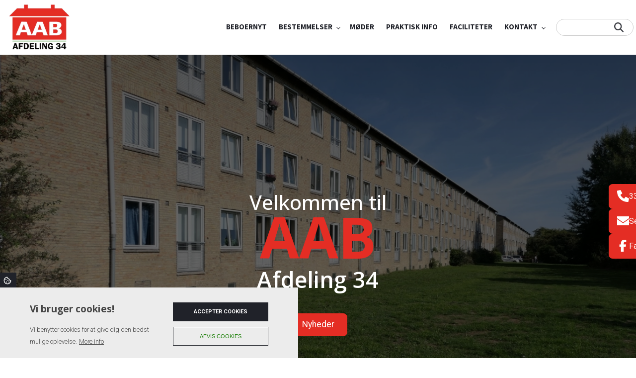

--- FILE ---
content_type: text/html; charset=UTF-8
request_url: https://aabafd34.dk/?attachment_id=1130
body_size: 11580
content:
<!DOCTYPE html>
<html lang="da" dir="ltr">
  <head>
    <!-- Google tag (gtag.js) -->
<script async src="https://www.googletagmanager.com/gtag/js?id=G-RH21T9B4EN"></script>
<script>
  window.dataLayer = window.dataLayer || [];
  function gtag(){dataLayer.push(arguments);}
  gtag('js', new Date());

  gtag('config', 'G-RH21T9B4EN');
</script>

    <meta charset="utf-8" />
<link rel="canonical" href="https://aabafd34.dk/" />
<link rel="shortlink" href="https://aabafd34.dk/" />
<meta name="Generator" content="Drupal 10 (https://www.drupal.org)" />
<meta name="MobileOptimized" content="width" />
<meta name="HandheldFriendly" content="true" />
<meta name="viewport" content="width=device-width, initial-scale=1.0" />
<style>div#sliding-popup, div#sliding-popup .eu-cookie-withdraw-banner, .eu-cookie-withdraw-tab {background: #0779bf} div#sliding-popup.eu-cookie-withdraw-wrapper { background: transparent; } #sliding-popup h1, #sliding-popup h2, #sliding-popup h3, #sliding-popup p, #sliding-popup label, #sliding-popup div, .eu-cookie-compliance-more-button, .eu-cookie-compliance-secondary-button, .eu-cookie-withdraw-tab { color: #ffffff;} .eu-cookie-withdraw-tab { border-color: #ffffff;}</style>
<script>var ct_check_js_val = 'a113d9fd4dcfc09226a88f93e24f0c22';var drupal_ac_antibot_cookie_value = '2a9adc0f21c94bee31b854652738e81fc743af5445d03f420ab46d24c93d4d50';var ct_use_cookies = 1;var ct_use_alt_cookies = 0;var ct_capture_buffer = 0;</script>
<link rel="icon" href="/sites/default/files/logo_2.png" type="image/png" />

    <title>| Boligforeningen AAB</title>
    <link rel="stylesheet" media="all" href="/sites/default/files/css/css_X0XWLwxrcGaTj9RtLkmYsdWliyJwIFphpTrEnbkpz3s.css?delta=0&amp;language=da&amp;theme=ewcustom&amp;include=[base64]" />
<link rel="stylesheet" media="all" href="/sites/default/files/css/css_UGMODeKH7xyFrGhQHgfzQY9G4rofhwxLpGCYX6te-nc.css?delta=1&amp;language=da&amp;theme=ewcustom&amp;include=[base64]" />
<link rel="stylesheet" media="all" href="https://cdn.auxo.dk/v1/css/all.min.css" />
<link rel="stylesheet" media="all" href="/themes/ewbootstrap/css/fonts.css?t7ghpi" />
<link rel="stylesheet" media="all" href="/sites/default/files/css/css_csxadjW9rUa4x4A0a5nCU-zHss6IZ5xuV0CvkliSutU.css?delta=4&amp;language=da&amp;theme=ewcustom&amp;include=[base64]" />

    
  </head>
  <body class="front not-logged-in language-da">
    
        <a href="#main-content" class="visually-hidden focusable">
      Gå til hovedindhold
    </a>
    
      <div class="dialog-off-canvas-main-canvas" data-off-canvas-main-canvas>
    <div class="layout-container">

	<header class="top-section" role="banner">
		  <div class="main-content-wrapper">
    <div id="block-menu2rev2">
  
    
      <header id="Menu2rev2-624563e43ec58" class="Menu2rev2 Menu2rev2-624563e43ec58 ">
	<div class="header  header--top-off ">
				<div class="header__primary primary js-sticky">
			<div class="primary__container container-lg">
				<div class="primary__row row">
					<div class="primary__cols col-12">
						<div class="primary__col">
							<a href="https://aabafd34.dk/" class="primary__logo" target="_self">
								<div class="media">  <picture>
                  <source srcset="/sites/default/files/styles/xl/public/logo_0.webp?itok=MP3T3-1r 1x" media="(min-width: 1200px)" type="image/webp" width="638" height="468"/>
              <source srcset="/sites/default/files/styles/lg/public/logo_0.webp?itok=Rm79acis 1x" media="(min-width: 992px)" type="image/webp" width="638" height="468"/>
              <source srcset="/sites/default/files/styles/md/public/logo_0.webp?itok=5OJbaiij 1x" media="(min-width: 768px)" type="image/webp" width="638" height="468"/>
              <source srcset="/sites/default/files/styles/sm/public/logo_0.webp?itok=drB3X6OZ 1x" media="(min-width: 576px)" type="image/webp" width="638" height="468"/>
              <source srcset="/sites/default/files/styles/xs/public/logo_0.webp?itok=3EI98LAA 1x" media="(min-width: 0px)" type="image/webp" width="638" height="468"/>
              <source srcset="/sites/default/files/styles/xl/public/logo_0.png?itok=MP3T3-1r 1x" media="(min-width: 1200px)" type="image/png" width="638" height="468"/>
              <source srcset="/sites/default/files/styles/lg/public/logo_0.png?itok=Rm79acis 1x" media="(min-width: 992px)" type="image/png" width="638" height="468"/>
              <source srcset="/sites/default/files/styles/md/public/logo_0.png?itok=5OJbaiij 1x" media="(min-width: 768px)" type="image/png" width="638" height="468"/>
              <source srcset="/sites/default/files/styles/sm/public/logo_0.png?itok=drB3X6OZ 1x" media="(min-width: 576px)" type="image/png" width="638" height="468"/>
              <source srcset="/sites/default/files/styles/xs/public/logo_0.png?itok=3EI98LAA 1x" media="(min-width: 0px)" type="image/png" width="638" height="468"/>
                  <img loading="lazy" src="/sites/default/files/styles/xs/public/logo_0.png?itok=3EI98LAA" alt="" />

  </picture>
</div>

							</a>
						
						</div>
						<div class="primary__col">
							<div class="primary__navbar">
								<div class="primary__navbar-inner">
									<div class="primary__navbar-action">
										<button class="primary__navbar-action-toggle hamburger hamburger--3dx" type="button" data-sidebar-toggle="right">
											<span class="icon hamburger-box">
												<span class="icon-inner hamburger-inner"></span>
											</span>
										</button>
									</div>
									<div class="primary__navbar-main primary__navbar-main--right js-sidebar">
										<nav class="menu menu--effect--1 js-menu" aria-label="main" data-hovertimeout="500">

											<div class="menu__head">
												<a href="https://aabafd34.dk/" class="menu__head-logo" target="_self">
													<div class="media">  <picture>
                  <source srcset="/sites/default/files/styles/xl/public/logo_1.webp?itok=zk9ZAsPU 1x" media="(min-width: 1200px)" type="image/webp" width="638" height="468"/>
              <source srcset="/sites/default/files/styles/lg/public/logo_1.webp?itok=3SwG5fPW 1x" media="(min-width: 992px)" type="image/webp" width="638" height="468"/>
              <source srcset="/sites/default/files/styles/md/public/logo_1.webp?itok=-k1fkBN_ 1x" media="(min-width: 768px)" type="image/webp" width="638" height="468"/>
              <source srcset="/sites/default/files/styles/sm/public/logo_1.webp?itok=AkwEik8Z 1x" media="(min-width: 576px)" type="image/webp" width="638" height="468"/>
              <source srcset="/sites/default/files/styles/xs/public/logo_1.webp?itok=jYhTb7Lj 1x" media="(min-width: 0px)" type="image/webp" width="638" height="468"/>
              <source srcset="/sites/default/files/styles/xl/public/logo_1.png?itok=zk9ZAsPU 1x" media="(min-width: 1200px)" type="image/png" width="638" height="468"/>
              <source srcset="/sites/default/files/styles/lg/public/logo_1.png?itok=3SwG5fPW 1x" media="(min-width: 992px)" type="image/png" width="638" height="468"/>
              <source srcset="/sites/default/files/styles/md/public/logo_1.png?itok=-k1fkBN_ 1x" media="(min-width: 768px)" type="image/png" width="638" height="468"/>
              <source srcset="/sites/default/files/styles/sm/public/logo_1.png?itok=AkwEik8Z 1x" media="(min-width: 576px)" type="image/png" width="638" height="468"/>
              <source srcset="/sites/default/files/styles/xs/public/logo_1.png?itok=jYhTb7Lj 1x" media="(min-width: 0px)" type="image/png" width="638" height="468"/>
                  <img loading="lazy" src="/sites/default/files/styles/xs/public/logo_1.png?itok=jYhTb7Lj" alt="" />

  </picture>
</div>

												</a>
												<button class="menu__head-toggle hamburger hamburger--3dx" type="button" data-sidebar-toggle="right">
													<span class="icon hamburger-box">
														<span class="icon-inner hamburger-inner"></span>
													</span>
												</button>
											</div>

											<div class="menu__body menu__dropdown menu__dropdown--1">
												<div class="menu__dropdown-inner menu__dropdown-inner--1">
													<ol class="menu__list menu__list--1">
														    <li class="menu__item menu__item--1 menu__item-10e4fd7f-6357-4589-8adf-f86e892ca47c  ">
                    <a href="/beboernyt" class="menu__link"  >
                
                <span>Beboernyt</span>

                
                            </a>
        
            </li>
    <li class="menu__item menu__item--1 menu__item-6b995e51-894d-4912-ac01-a81422a3281e  ">
                    <a href="/bestemmelser" class="menu__link"  >
                
                <span>Bestemmelser</span>

                
                                    <span class="toggle"><i class="icon--arrow"></i></span>
                            </a>
        
                    <div class="menu__dropdown menu__dropdown--2">
                <div class="menu__dropdown-inner menu__dropdown-inner--2">
                    <ol class="menu__list menu__list--2">
                            <li class="menu__item menu__item--2 menu__item-31ddefce-6019-4ce3-b747-b713a2a7b996  ">
                    <a href="/afdelingsmoede" class="menu__link"  >
                
                <span>Afdelingsmøde</span>

                
                            </a>
        
            </li>
    <li class="menu__item menu__item--2 menu__item-d45490d7-5f80-4cb8-bc7f-8a316d5eb176  ">
                    <a href="/raaderet" class="menu__link"  >
                
                <span>Råderet</span>

                
                            </a>
        
            </li>

                    </ol>
                </div>
            </div>
            </li>
    <li class="menu__item menu__item--1 menu__item-03bf511c-adf1-4d22-b5f4-d7015c6c0e8e  ">
                    <a href="/moeder" class="menu__link"  >
                
                <span>Møder</span>

                
                            </a>
        
            </li>
    <li class="menu__item menu__item--1 menu__item-42dc9587-1261-4209-a006-67efc7635618  ">
                    <a href="/praktisk-info" class="menu__link"  >
                
                <span>Praktisk info</span>

                
                            </a>
        
            </li>
    <li class="menu__item menu__item--1 menu__item-4aeba69b-78ae-4fd2-90dd-d089c688a0ab  ">
                    <a href="/faciliteter" class="menu__link"  >
                
                <span>Faciliteter</span>

                
                            </a>
        
            </li>
    <li class="menu__item menu__item--1 menu__item-f124156b-0f1b-4230-87c7-1d2b5c8a08dc  ">
                    <a href="/kontakt" class="menu__link"  >
                
                <span>Kontakt</span>

                
                                    <span class="toggle"><i class="icon--arrow"></i></span>
                            </a>
        
                    <div class="menu__dropdown menu__dropdown--2">
                <div class="menu__dropdown-inner menu__dropdown-inner--2">
                    <ol class="menu__list menu__list--2">
                            <li class="menu__item menu__item--2 menu__item-25625b78-0fe1-4c61-9dc5-00fa23680e2b  ">
                    <a href="/ejendomskontoret" class="menu__link"  >
                
                <span>Ejendomskontoret</span>

                
                            </a>
        
            </li>
    <li class="menu__item menu__item--2 menu__item-4aa4decc-9110-4f18-a4fc-6925c2a7617e  ">
                    <a href="/bestyrelse" class="menu__link"  >
                
                <span>Bestyrelse</span>

                
                            </a>
        
            </li>

                    </ol>
                </div>
            </div>
            </li>

														
														<div class="seachBar">
                                                            <div class="search-block-form" data-drupal-selector="search-block-form" id="block-ewcustom-sogefelt" role="search">
  
    
      <form action="/search/node" method="get" id="search-block-form" accept-charset="UTF-8">
  <div class="js-form-item form-item form-type-search js-form-type-search form-item-keys js-form-item-keys form-no-label">
      <label for="edit-keys" class="visually-hidden">Søg</label>
        <input title="Indtast de ord du ønsker at søge efter." data-drupal-selector="edit-keys" type="search" id="edit-keys" name="keys" value="" size="15" maxlength="128" class="form-search" />

        </div>
<div data-drupal-selector="edit-actions" class="form-actions js-form-wrapper form-wrapper" id="edit-actions"><input data-drupal-selector="edit-submit" type="submit" id="edit-submit" value="Søg" class="button js-form-submit form-submit" />
</div>

</form>

  </div>

                                                        </div>
                                                        
													</ol>
													
														
                            
													<div class="menu__body-footer">
														<ol class="socials">
            <li class="socials__item">
            <a class="socials__link" target="_blank" href="https://www.facebook.com/afdeling34/"><i class="fa-brands fa-facebook-f"></i></a>
        </li>
                        </ol>
																											</div>
												</div>
											</div>
										</nav>
									</div>
								</div>
							</div>
						</div>
					</div>
				</div>
			</div>
		</div>
	</div>
</header>

  </div>

  </div>

	</header>

			  <div class="main-content-wrapper">
    <div id="block-slider4-2">
  
    
      <div id="Slider4rev3-6045d414b9ac9" class="carousel slide Slider4rev3  " data-randomize="false" data-ride="carousel"  data-interval="false"  >

	
		<!-- Wrapper for slides -->
		<div class="carousel-inner">
			
							
                                            <div class="carousel-item carousel-item-1  active ">
                            <div class="media">  <picture>
                  <source srcset="/sites/default/files/styles/xl/public/Arnold-Berg-P1020542.webp?itok=IFf1kJNs 1x" media="(min-width: 1200px)" type="image/webp" width="2000" height="1333"/>
              <source srcset="/sites/default/files/styles/lg/public/Arnold-Berg-P1020542.webp?itok=Gp3bfgIU 1x" media="(min-width: 992px)" type="image/webp" width="2000" height="1333"/>
              <source srcset="/sites/default/files/styles/md/public/Arnold-Berg-P1020542.webp?itok=smbjOpX0 1x" media="(min-width: 768px)" type="image/webp" width="2000" height="1333"/>
              <source srcset="/sites/default/files/styles/sm/public/Arnold-Berg-P1020542.webp?itok=lGZDPSkz 1x" media="(min-width: 576px)" type="image/webp" width="2000" height="1333"/>
              <source srcset="/sites/default/files/styles/xs/public/Arnold-Berg-P1020542.webp?itok=nEkAyppV 1x" media="(min-width: 0px)" type="image/webp" width="2000" height="1333"/>
              <source srcset="/sites/default/files/styles/xl/public/Arnold-Berg-P1020542.jpg?itok=IFf1kJNs 1x" media="(min-width: 1200px)" type="image/jpeg" width="2000" height="1333"/>
              <source srcset="/sites/default/files/styles/lg/public/Arnold-Berg-P1020542.jpg?itok=Gp3bfgIU 1x" media="(min-width: 992px)" type="image/jpeg" width="2000" height="1333"/>
              <source srcset="/sites/default/files/styles/md/public/Arnold-Berg-P1020542.jpg?itok=smbjOpX0 1x" media="(min-width: 768px)" type="image/jpeg" width="2000" height="1333"/>
              <source srcset="/sites/default/files/styles/sm/public/Arnold-Berg-P1020542.jpg?itok=lGZDPSkz 1x" media="(min-width: 576px)" type="image/jpeg" width="2000" height="1333"/>
              <source srcset="/sites/default/files/styles/xs/public/Arnold-Berg-P1020542.jpg?itok=nEkAyppV 1x" media="(min-width: 0px)" type="image/jpeg" width="2000" height="1333"/>
                  <img loading="lazy" class="d-block w-100" src="/sites/default/files/styles/xs/public/Arnold-Berg-P1020542.jpg?itok=nEkAyppV" alt="" />

  </picture>
</div>

                            <div class="container Slider4rev3-carousel-content">
                                <div class="row">
                                    <div class="col-12 align-center">
                                        <p class="ewh3">Velkommen til</p>

<p class="ewh1">AAB</p>

<p class="ewh2">Afdeling 34</p>

<p><a class="btn btn-cta" href="/#Indgangsvinkel8rev2-684181bebf399">Nyheder</a></p>

                                    </div>
                                </div>
                            </div>
                        </div>
                    									</div>

		<!-- Left and right controls -->
		
		<!-- Indicators -->
		
		<!-- Down button -->
		
	
</div>

  </div>
<div id="block-ewcustom-indgangsvinkel7">
  
    
      <section id="Indgangsvinkel7-68414d1081e08" class="entry-focus Indgangsvinkel7-68414d1081e08 Indgangsvinkel7 set-padding text-center" >
      <div class="container">
        <div class="row">
          <div class="col-12 entry-focus__blocks grid-auto-flow">

                                                <article class="entry-focus__block block block-68414d108b453 col-span-12 col-span-sm-12   ">
                        <div class="box box-68414d108b453">
                            <div class="box__content" style="background-color:  ;">
                                                                <div class="box__content-inner">
                                    <h2>Velkommen til AAB afdeling 34´s hjemmeside</h2>

<p>Bestyrelsen vil bruge hjemmesiden til at informere om de ting, der sker i afdelingen.</p>

<p>Hjemmesiden skal primært fungere som bindeled mellem ejendomskontoret, bestyrelsen og beboerne, men også andre med interesse i vores afdeling er meget velkommen til at besøge siden. Hjemmesiden indeholder en række informationer, blandt andet om sidste nyt i afdelingen, praktisk information, regler for afdelingen, vedtægter hos AAB og meget mere.</p>

                                </div>
                            </div>

                                                    </div>
                    </article>
                            
          </div>
        </div>
    </div>
</section>
  </div>
<div id="block-indgangsvinkel8">
  
    
      <section id="Indgangsvinkel8rev2-640748622181e" class="Indgangsvinkel8rev2-640748622181e Indgangsvinkel8rev2 set-padding" >

	<div class="entry">
		<div class="entry-inner">

			<div class="entry__main">
				<div class="entry__main-inner">
					<div class="container">

						<div class="row">
							<div class="col-12 entry__grid fx-background fx-frame fx-content">

																											<article class="entry__grid-item entry__grid-item--6407486463201  col-span-12  col-span-md-4 col-span-lg-4              ">
											<div class="box " style="">
												<div class="box__content">



                                                    
                                                                                                                    <div class="box__content-link">
                                                                <a href="/ejendomskontoret/" ></a>
                                                            </div>
                                                                                                                <div class="box__content-inner">
                                                            <div class="effect">
	<div class="effect-inner">
		<div class="effect-content">
			<p><picture>
                  <source srcset="/sites/default/files/styles/xl/public/inline-images/construction-worker-1-150x150.webp?itok=d-Dkh0_F 1x" media="(min-width: 1200px)" type="image/webp" width="150" height="150">
              <source srcset="/sites/default/files/styles/lg/public/inline-images/construction-worker-1-150x150.webp?itok=2zGyMeGb 1x" media="(min-width: 992px)" type="image/webp" width="150" height="150">
              <source srcset="/sites/default/files/styles/md/public/inline-images/construction-worker-1-150x150.webp?itok=vxMLWbda 1x" media="(min-width: 768px)" type="image/webp" width="150" height="150">
              <source srcset="/sites/default/files/styles/sm/public/inline-images/construction-worker-1-150x150.webp?itok=GAyLeWEe 1x" media="(min-width: 576px)" type="image/webp" width="150" height="150">
              <source srcset="/sites/default/files/styles/xs/public/inline-images/construction-worker-1-150x150.webp?itok=H3NKXs-S 1x" media="(min-width: 0px)" type="image/webp" width="150" height="150">
              <source srcset="/sites/default/files/styles/xl/public/inline-images/construction-worker-1-150x150.png?itok=d-Dkh0_F 1x" media="(min-width: 1200px)" type="image/png" width="150" height="150">
              <source srcset="/sites/default/files/styles/lg/public/inline-images/construction-worker-1-150x150.png?itok=2zGyMeGb 1x" media="(min-width: 992px)" type="image/png" width="150" height="150">
              <source srcset="/sites/default/files/styles/md/public/inline-images/construction-worker-1-150x150.png?itok=vxMLWbda 1x" media="(min-width: 768px)" type="image/png" width="150" height="150">
              <source srcset="/sites/default/files/styles/sm/public/inline-images/construction-worker-1-150x150.png?itok=GAyLeWEe 1x" media="(min-width: 576px)" type="image/png" width="150" height="150">
              <source srcset="/sites/default/files/styles/xs/public/inline-images/construction-worker-1-150x150.png?itok=H3NKXs-S 1x" media="(min-width: 0px)" type="image/png" width="150" height="150">
                  <img class="icon wide image-style-wide" data-entity-type="file" data-entity-uuid="32c77d78-bfca-402a-a145-01987be87c6a" width="150" height="150" src="/sites/default/files/inline-images/construction-worker-1-150x150.png" alt="img" loading="lazy">

  </picture></p>

			<p class="title">Varmemester</p>
		</div>
	</div>
</div>

                                                        </div>

                                                    
												</div>

												
												<div class="box__visual">
													<div class="box__visual-inner">
														
													</div>
												</div>
											</div>
										</article>
																																				<article class="entry__grid-item entry__grid-item--6407486463264  col-span-12  col-span-md-4 col-span-lg-4              ">
											<div class="box " style="">
												<div class="box__content">



                                                    
                                                                                                                    <div class="box__content-link">
                                                                <a href="/bestyrelse/" ></a>
                                                            </div>
                                                                                                                <div class="box__content-inner">
                                                            <div class="effect">
	<div class="effect-inner">
		<div class="effect-content">
			<p><picture>
                  <source srcset="/sites/default/files/styles/xl/public/inline-images/group-3-150x150.webp?itok=OdWM1WCH 1x" media="(min-width: 1200px)" type="image/webp" width="150" height="150">
              <source srcset="/sites/default/files/styles/lg/public/inline-images/group-3-150x150.webp?itok=pSyK-ha8 1x" media="(min-width: 992px)" type="image/webp" width="150" height="150">
              <source srcset="/sites/default/files/styles/md/public/inline-images/group-3-150x150.webp?itok=OVFruTQa 1x" media="(min-width: 768px)" type="image/webp" width="150" height="150">
              <source srcset="/sites/default/files/styles/sm/public/inline-images/group-3-150x150.webp?itok=L4SPQX3k 1x" media="(min-width: 576px)" type="image/webp" width="150" height="150">
              <source srcset="/sites/default/files/styles/xs/public/inline-images/group-3-150x150.webp?itok=thb2EMwM 1x" media="(min-width: 0px)" type="image/webp" width="150" height="150">
              <source srcset="/sites/default/files/styles/xl/public/inline-images/group-3-150x150.png?itok=OdWM1WCH 1x" media="(min-width: 1200px)" type="image/png" width="150" height="150">
              <source srcset="/sites/default/files/styles/lg/public/inline-images/group-3-150x150.png?itok=pSyK-ha8 1x" media="(min-width: 992px)" type="image/png" width="150" height="150">
              <source srcset="/sites/default/files/styles/md/public/inline-images/group-3-150x150.png?itok=OVFruTQa 1x" media="(min-width: 768px)" type="image/png" width="150" height="150">
              <source srcset="/sites/default/files/styles/sm/public/inline-images/group-3-150x150.png?itok=L4SPQX3k 1x" media="(min-width: 576px)" type="image/png" width="150" height="150">
              <source srcset="/sites/default/files/styles/xs/public/inline-images/group-3-150x150.png?itok=thb2EMwM 1x" media="(min-width: 0px)" type="image/png" width="150" height="150">
                  <img class="icon wide image-style-wide" data-entity-type="file" data-entity-uuid="1e19b606-3442-44a3-9030-ff2aae56d40d" width="150" height="150" src="/sites/default/files/inline-images/group-3-150x150.png" alt="img" loading="lazy">

  </picture></p>

			<p class="title">Bestyrelse</p>
		</div>
	</div>
</div>

                                                        </div>

                                                    
												</div>

												
												<div class="box__visual">
													<div class="box__visual-inner">
														
													</div>
												</div>
											</div>
										</article>
																																				<article class="entry__grid-item entry__grid-item--640748646332a  col-span-12  col-span-md-4 col-span-lg-4              ">
											<div class="box " style="">
												<div class="box__content">



                                                    
                                                                                                                    <div class="box__content-link">
                                                                <a href="/bestemmelser/" ></a>
                                                            </div>
                                                                                                                <div class="box__content-inner">
                                                            <div class="effect">
	<div class="effect-inner">
		<div class="effect-content">
			<p><picture>
                  <source srcset="/sites/default/files/styles/xl/public/inline-images/books-stack-of-three-150x150.webp?itok=HtHUusuA 1x" media="(min-width: 1200px)" type="image/webp" width="150" height="150">
              <source srcset="/sites/default/files/styles/lg/public/inline-images/books-stack-of-three-150x150.webp?itok=TnUgcukq 1x" media="(min-width: 992px)" type="image/webp" width="150" height="150">
              <source srcset="/sites/default/files/styles/md/public/inline-images/books-stack-of-three-150x150.webp?itok=nQkxu4Vv 1x" media="(min-width: 768px)" type="image/webp" width="150" height="150">
              <source srcset="/sites/default/files/styles/sm/public/inline-images/books-stack-of-three-150x150.webp?itok=gpPi5dgB 1x" media="(min-width: 576px)" type="image/webp" width="150" height="150">
              <source srcset="/sites/default/files/styles/xs/public/inline-images/books-stack-of-three-150x150.webp?itok=8DtJlQC8 1x" media="(min-width: 0px)" type="image/webp" width="150" height="150">
              <source srcset="/sites/default/files/styles/xl/public/inline-images/books-stack-of-three-150x150.png?itok=HtHUusuA 1x" media="(min-width: 1200px)" type="image/png" width="150" height="150">
              <source srcset="/sites/default/files/styles/lg/public/inline-images/books-stack-of-three-150x150.png?itok=TnUgcukq 1x" media="(min-width: 992px)" type="image/png" width="150" height="150">
              <source srcset="/sites/default/files/styles/md/public/inline-images/books-stack-of-three-150x150.png?itok=nQkxu4Vv 1x" media="(min-width: 768px)" type="image/png" width="150" height="150">
              <source srcset="/sites/default/files/styles/sm/public/inline-images/books-stack-of-three-150x150.png?itok=gpPi5dgB 1x" media="(min-width: 576px)" type="image/png" width="150" height="150">
              <source srcset="/sites/default/files/styles/xs/public/inline-images/books-stack-of-three-150x150.png?itok=8DtJlQC8 1x" media="(min-width: 0px)" type="image/png" width="150" height="150">
                  <img class="icon wide image-style-wide" data-entity-type="file" data-entity-uuid="5549a5c8-0ebb-47b5-b068-7d8b79118fb2" width="150" height="150" src="/sites/default/files/inline-images/books-stack-of-three-150x150.png" alt="img" loading="lazy">

  </picture></p>

			<p class="title">Bestemmelser</p>
		</div>
	</div>
</div>

                                                        </div>

                                                    
												</div>

												
												<div class="box__visual">
													<div class="box__visual-inner">
														
													</div>
												</div>
											</div>
										</article>
																	
							</div>
						</div>

					</div>
				</div>
			</div>

			<div class="entry__visual">
				<div class="entry__visual-inner">
					
				</div>
			</div>

		</div>
	</div>

</section>

  </div>
<div id="block-ewcustom-indgangsvinkel8">
  
    
      <section id="Indgangsvinkel8rev2-684181bebf399" class="Indgangsvinkel8rev2-684181bebf399 Indgangsvinkel8rev2 set-padding" >

	<div class="entry">
		<div class="entry-inner">

			<div class="entry__main">
				<div class="entry__main-inner">
					<div class="container">

						<div class="row">
							<div class="col-12 entry__grid fx-background fx-frame fx-content">

																											<article class="entry__grid-item entry__grid-item--684181c0e95fa  col-span-12                 ">
											<div class="box " style="">
												<div class="box__content">



                                                    
                                                                                                                <div class="box__content-inner">
                                                            <div class="effect">
	<div class="effect-inner">
		<div class="effect-content">
			<h2>Seneste nyheder</h2>
		</div>
	</div>
</div>

                                                        </div>

                                                    
												</div>

												
												<div class="box__visual">
													<div class="box__visual-inner">
														
													</div>
												</div>
											</div>
										</article>
																																				<article class="entry__grid-item entry__grid-item--684181c0e9637  col-span-12                 ">
											<div class="box " style="">
												<div class="box__content">



                                                                                                        
                                                        <div class="box__content-inner">
                                                            <div id="block-ewcustom-articles1rev2-2">
  
    
      <section id="Articles1rev2-68418122c16cd" class="Articles1rev2 Articles1rev2-68418122c16cd ">
  <div class="section__news section__news--zoom">
    <div class="container">
      <div class="row">
        <div class="col-12 ">

                    <article class="article  article--first ">
            
            <!--<div class="article__media">
              <div class="article__media__inner  article__media--empty ">
                              </div>
            </div>-->
            <div class="article__body">
                              <div class="article__body__labels">
                                      <button class="label " data-category="19">Aktuelt lige nu</button>
                                  </div>
                            <h3 class="article__body__headline">
                <a href="/nyheder/opdateret-plan-over-kloakrenovering">Opdateret plan over kloakrenovering</a>
              </h3>
              <span class="article__body__date"><time datetime="2024-07-02">2 juli, 2024</time></span>
              <span class="article__body__text">
                <p>
                                                            KÆRE BEBOERE I AFDELING 34

Kloakrenoveringen er i fuld gang, de første blokke er næsten færdige. Folk har været rigtig gode til at aflevere nøgler
til deres kælderrum, hvilket har gjort arbejdet m...
                                                      </p>
                                  <p class="readmore">Læs mere</p>
                              </span>
            </div>
          </article>
                    <article class="article ">
            
            <!--<div class="article__media">
              <div class="article__media__inner  article__media--empty ">
                              </div>
            </div>-->
            <div class="article__body">
                            <h3 class="article__body__headline">
                <a href="/nyheder/fredag-d-127-kl-08-15-der-lukkes-det-varme-vand">Fredag d. 12/7 kl. 08 – 15: Der lukkes for det varme vand</a>
              </h3>
              <span class="article__body__date"><time datetime="2024-07-01">1 juli, 2024</time></span>
              <span class="article__body__text">
                <p>
                                                            Varmtvandsbeholderen/BV-veksler renses og desinficeres.
Det er vigtigt at du holder varmtvandshanerne lukket i tidsrummet ovenfor.
Da varmvandsbeholderen bliver desinficeret kan det varme vand lugte...
                                                      </p>
                                  <p class="readmore">Læs mere</p>
                              </span>
            </div>
          </article>
                    <article class="article ">
            
            <!--<div class="article__media">
              <div class="article__media__inner  article__media--empty ">
                              </div>
            </div>-->
            <div class="article__body">
                            <h3 class="article__body__headline">
                <a href="/nyheder/haekkeklipning-i-emdrup-banke">Hækkeklipning i Emdrup Banke</a>
              </h3>
              <span class="article__body__date"><time datetime="2024-06-27">27 juni, 2024</time></span>
              <span class="article__body__text">
                <p>
                                                            Hækkeklipning påbegyndes mandag d. 1.juli 2024

Hvis du IKKE ønsker klipning af hække indvendigt i din have, bedes du sætte et opslag op på din havelåge senest mandag morgen d. 1. juli.

Man skal ...
                                                      </p>
                                  <p class="readmore">Læs mere</p>
                              </span>
            </div>
          </article>
                    <article class="article ">
            
            <!--<div class="article__media">
              <div class="article__media__inner  article__media--empty ">
                              </div>
            </div>-->
            <div class="article__body">
                            <h3 class="article__body__headline">
                <a href="/nyheder/garage-4-og-kaelderrum-har-faaet-nye-indehavere">Garage 4 og kælderrum har fået nye indehavere</a>
              </h3>
              <span class="article__body__date"><time datetime="2024-04-23">23 april, 2024</time></span>
              <span class="article__body__text">
                <p>
                                                            Den nye indehaver af garage 4 har anciennitet fra 1. august 1992.

Den nye indehaver af kælderrum 523 har anciennitet fra 1. november 1987.

Den nye indehaver af kælderrum 518 har anciennitet fra ...
                                                      </p>
                                  <p class="readmore">Læs mere</p>
                              </span>
            </div>
          </article>
          
                      <nav class="pager pb-4" role="navigation" aria-labelledby="pager__headline">
              <h4 id="pager__headline" class="invisible">Sideinddeling</h4>
              <div class="pager__inner">
                <ul class="pager__items">
                                                        <li class="pager__item  is-active ">
                      <button title="Gå til side 1" data-page="1">
                        <span class="invisible">Side</span>1
                      </button>
                    </li>
                                      <li class="pager__item ">
                      <button title="Gå til side 2" data-page="2">
                        <span class="invisible">Side</span>2
                      </button>
                    </li>
                                                        <li class="pager__item pager__item--next">
                      <button title="Gå til næste side" data-page="2">
                        <span class="invisible">Næste side</span>
                        <span aria-hidden="true">
                          <i class="fal fa-angle-right"></i>
                        </span>
                      </button>
                    </li>
                    <li class="pager__item pager__item--last">
                      <button title="Gå til sidste side" data-page="2">
                        <span class="invisible">Sidste side</span>
                        <span aria-hidden="true">
                          <i class="fal fa-angle-double-right"></i>
                        </span>
                      </button>
                    </li>
                                  </ul>
              </div>
            </nav>
          
        </div>

        
      </div>
    </div>
  </div>
</section>

  </div>

                                                        </div>

                                                    
												</div>

												
												<div class="box__visual">
													<div class="box__visual-inner">
														
													</div>
												</div>
											</div>
										</article>
																	
							</div>
						</div>

					</div>
				</div>
			</div>

			<div class="entry__visual">
				<div class="entry__visual-inner">
					
				</div>
			</div>

		</div>
	</div>

</section>

  </div>
<div id="block-ewcustom-slider7">
  
    
      <section id="Slider7rev4-655c7723c6e2e" class="Slider7rev4 Slider7rev4-655c7723c6e2e gallery set-padding text-center js-gallery " data-orientation="down" data-scale="1.5">
  <div class="gallery__container container-fluid">
      <div class="gallery__main">
          <div class="row">
              <div class="container">
                  <div class="row">
                      <div class="col-12">
                          <header class="gallery__header">
                            <h2>AAB Afdeling 34 i billeder</h2>

                          </header>
                      </div>
                  </div>
              </div>
          </div>       
          <div class="row">
              <div class="col-12 gallery__slides-wrap">

                
                <div class="gallery__slides" data-autoplay="1" data-interval="3000" data-arrows="0" data-dots="0" data-sm="1" data-md="2" data-lg="3" data-xl="4"> 
                                            <article class="gallery__slide slide">
                                                            <div style="position: relative;">
                                    
                                </div>
                                                        <div class="slide__main">
                                <div class="slide__link">
                                    <a href="/galleri/vaskeri"></a>
                                </div>
                                <div class="slide__content">
                                    <div class="slide__content-wrap">
                                        <div class="slide__content-inner">
                                            <div class="effect">
	<div class="effect-inner">
		<div class="reveal">
			<p class="btn-secondary">Se mere</p>
		</div>
	</div>
</div>

                                        </div>
                                    </div>
                                </div>
                            </div>
                            <div class="slide__visual">
                                <div class="slide__visual-inner">
                                    <div class="media">  <picture>
                  <source srcset="/sites/default/files/styles/xl/public/2025-06/P1020691-1.webp?itok=syJDKqCM 1x" media="(min-width: 1200px)" type="image/webp" width="2000" height="1333"/>
              <source srcset="/sites/default/files/styles/lg/public/2025-06/P1020691-1.webp?itok=XQIAFyNs 1x" media="(min-width: 992px)" type="image/webp" width="2000" height="1333"/>
              <source srcset="/sites/default/files/styles/md/public/2025-06/P1020691-1.webp?itok=r3KeHfOl 1x" media="(min-width: 768px)" type="image/webp" width="2000" height="1333"/>
              <source srcset="/sites/default/files/styles/sm/public/2025-06/P1020691-1.webp?itok=18qcKrMS 1x" media="(min-width: 576px)" type="image/webp" width="2000" height="1333"/>
              <source srcset="/sites/default/files/styles/xs/public/2025-06/P1020691-1.webp?itok=rhAQobSM 1x" media="(min-width: 0px)" type="image/webp" width="2000" height="1333"/>
              <source srcset="/sites/default/files/styles/xl/public/2025-06/P1020691-1.jpg?itok=syJDKqCM 1x" media="(min-width: 1200px)" type="image/jpeg" width="2000" height="1333"/>
              <source srcset="/sites/default/files/styles/lg/public/2025-06/P1020691-1.jpg?itok=XQIAFyNs 1x" media="(min-width: 992px)" type="image/jpeg" width="2000" height="1333"/>
              <source srcset="/sites/default/files/styles/md/public/2025-06/P1020691-1.jpg?itok=r3KeHfOl 1x" media="(min-width: 768px)" type="image/jpeg" width="2000" height="1333"/>
              <source srcset="/sites/default/files/styles/sm/public/2025-06/P1020691-1.jpg?itok=18qcKrMS 1x" media="(min-width: 576px)" type="image/jpeg" width="2000" height="1333"/>
              <source srcset="/sites/default/files/styles/xs/public/2025-06/P1020691-1.jpg?itok=rhAQobSM 1x" media="(min-width: 0px)" type="image/jpeg" width="2000" height="1333"/>
                  <img loading="lazy" src="/sites/default/files/styles/xs/public/2025-06/P1020691-1.jpg?itok=rhAQobSM" alt="" />

  </picture>
</div>

                                </div>
                            </div>
                        </article>
                                            <article class="gallery__slide slide">
                                                            <div style="position: relative;">
                                    
                                </div>
                                                        <div class="slide__main">
                                <div class="slide__link">
                                    <a href="/galleri/vaskeri"></a>
                                </div>
                                <div class="slide__content">
                                    <div class="slide__content-wrap">
                                        <div class="slide__content-inner">
                                            <div class="effect">
	<div class="effect-inner">
		<div class="reveal">
			<p class="btn-secondary">Se mere</p>
		</div>
	</div>
</div>

                                        </div>
                                    </div>
                                </div>
                            </div>
                            <div class="slide__visual">
                                <div class="slide__visual-inner">
                                    <div class="media">  <picture>
                  <source srcset="/sites/default/files/styles/xl/public/2025-06/P1020702-1024x682.webp?itok=GMb9QNsO 1x" media="(min-width: 1200px)" type="image/webp" width="1024" height="682"/>
              <source srcset="/sites/default/files/styles/lg/public/2025-06/P1020702-1024x682.webp?itok=1JI7C0rM 1x" media="(min-width: 992px)" type="image/webp" width="1024" height="682"/>
              <source srcset="/sites/default/files/styles/md/public/2025-06/P1020702-1024x682.webp?itok=Zxmt7gWH 1x" media="(min-width: 768px)" type="image/webp" width="1024" height="682"/>
              <source srcset="/sites/default/files/styles/sm/public/2025-06/P1020702-1024x682.webp?itok=sfX2TAoe 1x" media="(min-width: 576px)" type="image/webp" width="1024" height="682"/>
              <source srcset="/sites/default/files/styles/xs/public/2025-06/P1020702-1024x682.webp?itok=R5o_PRn_ 1x" media="(min-width: 0px)" type="image/webp" width="1024" height="682"/>
              <source srcset="/sites/default/files/styles/xl/public/2025-06/P1020702-1024x682.jpg?itok=GMb9QNsO 1x" media="(min-width: 1200px)" type="image/jpeg" width="1024" height="682"/>
              <source srcset="/sites/default/files/styles/lg/public/2025-06/P1020702-1024x682.jpg?itok=1JI7C0rM 1x" media="(min-width: 992px)" type="image/jpeg" width="1024" height="682"/>
              <source srcset="/sites/default/files/styles/md/public/2025-06/P1020702-1024x682.jpg?itok=Zxmt7gWH 1x" media="(min-width: 768px)" type="image/jpeg" width="1024" height="682"/>
              <source srcset="/sites/default/files/styles/sm/public/2025-06/P1020702-1024x682.jpg?itok=sfX2TAoe 1x" media="(min-width: 576px)" type="image/jpeg" width="1024" height="682"/>
              <source srcset="/sites/default/files/styles/xs/public/2025-06/P1020702-1024x682.jpg?itok=R5o_PRn_ 1x" media="(min-width: 0px)" type="image/jpeg" width="1024" height="682"/>
                  <img loading="lazy" src="/sites/default/files/styles/xs/public/2025-06/P1020702-1024x682.jpg?itok=R5o_PRn_" alt="" />

  </picture>
</div>

                                </div>
                            </div>
                        </article>
                                            <article class="gallery__slide slide">
                                                            <div style="position: relative;">
                                    
                                </div>
                                                        <div class="slide__main">
                                <div class="slide__link">
                                    <a href="/galleri/vaskeri"></a>
                                </div>
                                <div class="slide__content">
                                    <div class="slide__content-wrap">
                                        <div class="slide__content-inner">
                                            <div class="effect">
	<div class="effect-inner">
		<div class="reveal">
			<p class="btn-secondary">Se mere</p>
		</div>
	</div>
</div>

                                        </div>
                                    </div>
                                </div>
                            </div>
                            <div class="slide__visual">
                                <div class="slide__visual-inner">
                                    <div class="media">  <picture>
                  <source srcset="/sites/default/files/styles/xl/public/2025-06/P1020720-1.webp?itok=Al_Z9CUP 1x" media="(min-width: 1200px)" type="image/webp" width="2000" height="1333"/>
              <source srcset="/sites/default/files/styles/lg/public/2025-06/P1020720-1.webp?itok=YBwHR4Ev 1x" media="(min-width: 992px)" type="image/webp" width="2000" height="1333"/>
              <source srcset="/sites/default/files/styles/md/public/2025-06/P1020720-1.webp?itok=jNKbd0Dv 1x" media="(min-width: 768px)" type="image/webp" width="2000" height="1333"/>
              <source srcset="/sites/default/files/styles/sm/public/2025-06/P1020720-1.webp?itok=6wTp4ziD 1x" media="(min-width: 576px)" type="image/webp" width="2000" height="1333"/>
              <source srcset="/sites/default/files/styles/xs/public/2025-06/P1020720-1.webp?itok=ef5Pkjww 1x" media="(min-width: 0px)" type="image/webp" width="2000" height="1333"/>
              <source srcset="/sites/default/files/styles/xl/public/2025-06/P1020720-1.jpg?itok=Al_Z9CUP 1x" media="(min-width: 1200px)" type="image/jpeg" width="2000" height="1333"/>
              <source srcset="/sites/default/files/styles/lg/public/2025-06/P1020720-1.jpg?itok=YBwHR4Ev 1x" media="(min-width: 992px)" type="image/jpeg" width="2000" height="1333"/>
              <source srcset="/sites/default/files/styles/md/public/2025-06/P1020720-1.jpg?itok=jNKbd0Dv 1x" media="(min-width: 768px)" type="image/jpeg" width="2000" height="1333"/>
              <source srcset="/sites/default/files/styles/sm/public/2025-06/P1020720-1.jpg?itok=6wTp4ziD 1x" media="(min-width: 576px)" type="image/jpeg" width="2000" height="1333"/>
              <source srcset="/sites/default/files/styles/xs/public/2025-06/P1020720-1.jpg?itok=ef5Pkjww 1x" media="(min-width: 0px)" type="image/jpeg" width="2000" height="1333"/>
                  <img loading="lazy" src="/sites/default/files/styles/xs/public/2025-06/P1020720-1.jpg?itok=ef5Pkjww" alt="" />

  </picture>
</div>

                                </div>
                            </div>
                        </article>
                                            <article class="gallery__slide slide">
                                                            <div style="position: relative;">
                                    
                                </div>
                                                        <div class="slide__main">
                                <div class="slide__link">
                                    <a href="/galleri/vaskeri"></a>
                                </div>
                                <div class="slide__content">
                                    <div class="slide__content-wrap">
                                        <div class="slide__content-inner">
                                            <div class="effect">
	<div class="effect-inner">
		<div class="reveal">
			<p class="btn-secondary">Se mere</p>
		</div>
	</div>
</div>

                                        </div>
                                    </div>
                                </div>
                            </div>
                            <div class="slide__visual">
                                <div class="slide__visual-inner">
                                    <div class="media">  <picture>
                  <source srcset="/sites/default/files/styles/xl/public/2025-06/P1070129-1-1024x682.webp?itok=Y34jwARn 1x" media="(min-width: 1200px)" type="image/webp" width="1024" height="682"/>
              <source srcset="/sites/default/files/styles/lg/public/2025-06/P1070129-1-1024x682.webp?itok=qrr96bDk 1x" media="(min-width: 992px)" type="image/webp" width="1024" height="682"/>
              <source srcset="/sites/default/files/styles/md/public/2025-06/P1070129-1-1024x682.webp?itok=Kn2o-XtL 1x" media="(min-width: 768px)" type="image/webp" width="1024" height="682"/>
              <source srcset="/sites/default/files/styles/sm/public/2025-06/P1070129-1-1024x682.webp?itok=eQWx-tJk 1x" media="(min-width: 576px)" type="image/webp" width="1024" height="682"/>
              <source srcset="/sites/default/files/styles/xs/public/2025-06/P1070129-1-1024x682.webp?itok=m65An4VE 1x" media="(min-width: 0px)" type="image/webp" width="1024" height="682"/>
              <source srcset="/sites/default/files/styles/xl/public/2025-06/P1070129-1-1024x682.jpg?itok=Y34jwARn 1x" media="(min-width: 1200px)" type="image/jpeg" width="1024" height="682"/>
              <source srcset="/sites/default/files/styles/lg/public/2025-06/P1070129-1-1024x682.jpg?itok=qrr96bDk 1x" media="(min-width: 992px)" type="image/jpeg" width="1024" height="682"/>
              <source srcset="/sites/default/files/styles/md/public/2025-06/P1070129-1-1024x682.jpg?itok=Kn2o-XtL 1x" media="(min-width: 768px)" type="image/jpeg" width="1024" height="682"/>
              <source srcset="/sites/default/files/styles/sm/public/2025-06/P1070129-1-1024x682.jpg?itok=eQWx-tJk 1x" media="(min-width: 576px)" type="image/jpeg" width="1024" height="682"/>
              <source srcset="/sites/default/files/styles/xs/public/2025-06/P1070129-1-1024x682.jpg?itok=m65An4VE 1x" media="(min-width: 0px)" type="image/jpeg" width="1024" height="682"/>
                  <img loading="lazy" src="/sites/default/files/styles/xs/public/2025-06/P1070129-1-1024x682.jpg?itok=m65An4VE" alt="" />

  </picture>
</div>

                                </div>
                            </div>
                        </article>
                                            <article class="gallery__slide slide">
                                                            <div style="position: relative;">
                                    
                                </div>
                                                        <div class="slide__main">
                                <div class="slide__link">
                                    <a href="/galleri/vaskeri"></a>
                                </div>
                                <div class="slide__content">
                                    <div class="slide__content-wrap">
                                        <div class="slide__content-inner">
                                            <div class="effect">
	<div class="effect-inner">
		<div class="reveal">
			<p class="btn-secondary">Se mere</p>
		</div>
	</div>
</div>

                                        </div>
                                    </div>
                                </div>
                            </div>
                            <div class="slide__visual">
                                <div class="slide__visual-inner">
                                    <div class="media">  <picture>
                  <source srcset="/sites/default/files/styles/xl/public/2025-06/P1070130-1024x682.webp?itok=8ArGFuCy 1x" media="(min-width: 1200px)" type="image/webp" width="1024" height="682"/>
              <source srcset="/sites/default/files/styles/lg/public/2025-06/P1070130-1024x682.webp?itok=1lu9OJQh 1x" media="(min-width: 992px)" type="image/webp" width="1024" height="682"/>
              <source srcset="/sites/default/files/styles/md/public/2025-06/P1070130-1024x682.webp?itok=WVSAKV5y 1x" media="(min-width: 768px)" type="image/webp" width="1024" height="682"/>
              <source srcset="/sites/default/files/styles/sm/public/2025-06/P1070130-1024x682.webp?itok=yHNaR1DQ 1x" media="(min-width: 576px)" type="image/webp" width="1024" height="682"/>
              <source srcset="/sites/default/files/styles/xs/public/2025-06/P1070130-1024x682.webp?itok=KeTIjL9I 1x" media="(min-width: 0px)" type="image/webp" width="1024" height="682"/>
              <source srcset="/sites/default/files/styles/xl/public/2025-06/P1070130-1024x682.jpg?itok=8ArGFuCy 1x" media="(min-width: 1200px)" type="image/jpeg" width="1024" height="682"/>
              <source srcset="/sites/default/files/styles/lg/public/2025-06/P1070130-1024x682.jpg?itok=1lu9OJQh 1x" media="(min-width: 992px)" type="image/jpeg" width="1024" height="682"/>
              <source srcset="/sites/default/files/styles/md/public/2025-06/P1070130-1024x682.jpg?itok=WVSAKV5y 1x" media="(min-width: 768px)" type="image/jpeg" width="1024" height="682"/>
              <source srcset="/sites/default/files/styles/sm/public/2025-06/P1070130-1024x682.jpg?itok=yHNaR1DQ 1x" media="(min-width: 576px)" type="image/jpeg" width="1024" height="682"/>
              <source srcset="/sites/default/files/styles/xs/public/2025-06/P1070130-1024x682.jpg?itok=KeTIjL9I 1x" media="(min-width: 0px)" type="image/jpeg" width="1024" height="682"/>
                  <img loading="lazy" src="/sites/default/files/styles/xs/public/2025-06/P1070130-1024x682.jpg?itok=KeTIjL9I" alt="" />

  </picture>
</div>

                                </div>
                            </div>
                        </article>
                                            <article class="gallery__slide slide">
                                                            <div style="position: relative;">
                                    
                                </div>
                                                        <div class="slide__main">
                                <div class="slide__link">
                                    <a href="/galleri/vaskeri"></a>
                                </div>
                                <div class="slide__content">
                                    <div class="slide__content-wrap">
                                        <div class="slide__content-inner">
                                            <div class="effect">
	<div class="effect-inner">
		<div class="reveal">
			<p class="btn-secondary">Se mere</p>
		</div>
	</div>
</div>

                                        </div>
                                    </div>
                                </div>
                            </div>
                            <div class="slide__visual">
                                <div class="slide__visual-inner">
                                    <div class="media">  <picture>
                  <source srcset="/sites/default/files/styles/xl/public/2025-06/P1070133-1024x682.webp?itok=KwMgWso- 1x" media="(min-width: 1200px)" type="image/webp" width="1024" height="682"/>
              <source srcset="/sites/default/files/styles/lg/public/2025-06/P1070133-1024x682.webp?itok=R6GmSa9Z 1x" media="(min-width: 992px)" type="image/webp" width="1024" height="682"/>
              <source srcset="/sites/default/files/styles/md/public/2025-06/P1070133-1024x682.webp?itok=S5Pl--ZT 1x" media="(min-width: 768px)" type="image/webp" width="1024" height="682"/>
              <source srcset="/sites/default/files/styles/sm/public/2025-06/P1070133-1024x682.webp?itok=yz_UKHqE 1x" media="(min-width: 576px)" type="image/webp" width="1024" height="682"/>
              <source srcset="/sites/default/files/styles/xs/public/2025-06/P1070133-1024x682.webp?itok=Sw_fz2jf 1x" media="(min-width: 0px)" type="image/webp" width="1024" height="682"/>
              <source srcset="/sites/default/files/styles/xl/public/2025-06/P1070133-1024x682.jpg?itok=KwMgWso- 1x" media="(min-width: 1200px)" type="image/jpeg" width="1024" height="682"/>
              <source srcset="/sites/default/files/styles/lg/public/2025-06/P1070133-1024x682.jpg?itok=R6GmSa9Z 1x" media="(min-width: 992px)" type="image/jpeg" width="1024" height="682"/>
              <source srcset="/sites/default/files/styles/md/public/2025-06/P1070133-1024x682.jpg?itok=S5Pl--ZT 1x" media="(min-width: 768px)" type="image/jpeg" width="1024" height="682"/>
              <source srcset="/sites/default/files/styles/sm/public/2025-06/P1070133-1024x682.jpg?itok=yz_UKHqE 1x" media="(min-width: 576px)" type="image/jpeg" width="1024" height="682"/>
              <source srcset="/sites/default/files/styles/xs/public/2025-06/P1070133-1024x682.jpg?itok=Sw_fz2jf 1x" media="(min-width: 0px)" type="image/jpeg" width="1024" height="682"/>
                  <img loading="lazy" src="/sites/default/files/styles/xs/public/2025-06/P1070133-1024x682.jpg?itok=Sw_fz2jf" alt="" />

  </picture>
</div>

                                </div>
                            </div>
                        </article>
                                            <article class="gallery__slide slide">
                                                            <div style="position: relative;">
                                    
                                </div>
                                                        <div class="slide__main">
                                <div class="slide__link">
                                    <a href="/galleri/beboerlokale"></a>
                                </div>
                                <div class="slide__content">
                                    <div class="slide__content-wrap">
                                        <div class="slide__content-inner">
                                            <div class="effect">
	<div class="effect-inner">
		<div class="reveal">
			<p class="btn-secondary">Se mere</p>
		</div>
	</div>
</div>

                                        </div>
                                    </div>
                                </div>
                            </div>
                            <div class="slide__visual">
                                <div class="slide__visual-inner">
                                    <div class="media">  <picture>
                  <source srcset="/sites/default/files/styles/xl/public/2025-06/P1020578-2-1024x682.webp?itok=Ts5OkIYY 1x" media="(min-width: 1200px)" type="image/webp" width="1024" height="682"/>
              <source srcset="/sites/default/files/styles/lg/public/2025-06/P1020578-2-1024x682.webp?itok=3V7P1xKT 1x" media="(min-width: 992px)" type="image/webp" width="1024" height="682"/>
              <source srcset="/sites/default/files/styles/md/public/2025-06/P1020578-2-1024x682.webp?itok=FFxIJ6uD 1x" media="(min-width: 768px)" type="image/webp" width="1024" height="682"/>
              <source srcset="/sites/default/files/styles/sm/public/2025-06/P1020578-2-1024x682.webp?itok=pgyRX0HB 1x" media="(min-width: 576px)" type="image/webp" width="1024" height="682"/>
              <source srcset="/sites/default/files/styles/xs/public/2025-06/P1020578-2-1024x682.webp?itok=Xb4AZeZG 1x" media="(min-width: 0px)" type="image/webp" width="1024" height="682"/>
              <source srcset="/sites/default/files/styles/xl/public/2025-06/P1020578-2-1024x682.jpg?itok=Ts5OkIYY 1x" media="(min-width: 1200px)" type="image/jpeg" width="1024" height="682"/>
              <source srcset="/sites/default/files/styles/lg/public/2025-06/P1020578-2-1024x682.jpg?itok=3V7P1xKT 1x" media="(min-width: 992px)" type="image/jpeg" width="1024" height="682"/>
              <source srcset="/sites/default/files/styles/md/public/2025-06/P1020578-2-1024x682.jpg?itok=FFxIJ6uD 1x" media="(min-width: 768px)" type="image/jpeg" width="1024" height="682"/>
              <source srcset="/sites/default/files/styles/sm/public/2025-06/P1020578-2-1024x682.jpg?itok=pgyRX0HB 1x" media="(min-width: 576px)" type="image/jpeg" width="1024" height="682"/>
              <source srcset="/sites/default/files/styles/xs/public/2025-06/P1020578-2-1024x682.jpg?itok=Xb4AZeZG 1x" media="(min-width: 0px)" type="image/jpeg" width="1024" height="682"/>
                  <img loading="lazy" src="/sites/default/files/styles/xs/public/2025-06/P1020578-2-1024x682.jpg?itok=Xb4AZeZG" alt="" />

  </picture>
</div>

                                </div>
                            </div>
                        </article>
                                            <article class="gallery__slide slide">
                                                            <div style="position: relative;">
                                    
                                </div>
                                                        <div class="slide__main">
                                <div class="slide__link">
                                    <a href="/galleri/beboerlokale"></a>
                                </div>
                                <div class="slide__content">
                                    <div class="slide__content-wrap">
                                        <div class="slide__content-inner">
                                            <div class="effect">
	<div class="effect-inner">
		<div class="reveal">
			<p class="btn-secondary">Se mere</p>
		</div>
	</div>
</div>

                                        </div>
                                    </div>
                                </div>
                            </div>
                            <div class="slide__visual">
                                <div class="slide__visual-inner">
                                    <div class="media">  <picture>
                  <source srcset="/sites/default/files/styles/xl/public/2025-06/P1020579-2.webp?itok=KdQGEusF 1x" media="(min-width: 1200px)" type="image/webp" width="2000" height="1333"/>
              <source srcset="/sites/default/files/styles/lg/public/2025-06/P1020579-2.webp?itok=NqqOhzPP 1x" media="(min-width: 992px)" type="image/webp" width="2000" height="1333"/>
              <source srcset="/sites/default/files/styles/md/public/2025-06/P1020579-2.webp?itok=zSG0oVoB 1x" media="(min-width: 768px)" type="image/webp" width="2000" height="1333"/>
              <source srcset="/sites/default/files/styles/sm/public/2025-06/P1020579-2.webp?itok=EenJjnlt 1x" media="(min-width: 576px)" type="image/webp" width="2000" height="1333"/>
              <source srcset="/sites/default/files/styles/xs/public/2025-06/P1020579-2.webp?itok=6rAFLAgY 1x" media="(min-width: 0px)" type="image/webp" width="2000" height="1333"/>
              <source srcset="/sites/default/files/styles/xl/public/2025-06/P1020579-2.jpg?itok=KdQGEusF 1x" media="(min-width: 1200px)" type="image/jpeg" width="2000" height="1333"/>
              <source srcset="/sites/default/files/styles/lg/public/2025-06/P1020579-2.jpg?itok=NqqOhzPP 1x" media="(min-width: 992px)" type="image/jpeg" width="2000" height="1333"/>
              <source srcset="/sites/default/files/styles/md/public/2025-06/P1020579-2.jpg?itok=zSG0oVoB 1x" media="(min-width: 768px)" type="image/jpeg" width="2000" height="1333"/>
              <source srcset="/sites/default/files/styles/sm/public/2025-06/P1020579-2.jpg?itok=EenJjnlt 1x" media="(min-width: 576px)" type="image/jpeg" width="2000" height="1333"/>
              <source srcset="/sites/default/files/styles/xs/public/2025-06/P1020579-2.jpg?itok=6rAFLAgY 1x" media="(min-width: 0px)" type="image/jpeg" width="2000" height="1333"/>
                  <img loading="lazy" src="/sites/default/files/styles/xs/public/2025-06/P1020579-2.jpg?itok=6rAFLAgY" alt="" />

  </picture>
</div>

                                </div>
                            </div>
                        </article>
                                            <article class="gallery__slide slide">
                                                            <div style="position: relative;">
                                    
                                </div>
                                                        <div class="slide__main">
                                <div class="slide__link">
                                    <a href="/galleri/beboerlokale"></a>
                                </div>
                                <div class="slide__content">
                                    <div class="slide__content-wrap">
                                        <div class="slide__content-inner">
                                            <div class="effect">
	<div class="effect-inner">
		<div class="reveal">
			<p class="btn-secondary">Se mere</p>
		</div>
	</div>
</div>

                                        </div>
                                    </div>
                                </div>
                            </div>
                            <div class="slide__visual">
                                <div class="slide__visual-inner">
                                    <div class="media">  <picture>
                  <source srcset="/sites/default/files/styles/xl/public/2025-06/P1020580-2-1024x682.webp?itok=gwrDoDUA 1x" media="(min-width: 1200px)" type="image/webp" width="1024" height="682"/>
              <source srcset="/sites/default/files/styles/lg/public/2025-06/P1020580-2-1024x682.webp?itok=0g8WuJHE 1x" media="(min-width: 992px)" type="image/webp" width="1024" height="682"/>
              <source srcset="/sites/default/files/styles/md/public/2025-06/P1020580-2-1024x682.webp?itok=mNbgd2rS 1x" media="(min-width: 768px)" type="image/webp" width="1024" height="682"/>
              <source srcset="/sites/default/files/styles/sm/public/2025-06/P1020580-2-1024x682.webp?itok=kGNM6QX9 1x" media="(min-width: 576px)" type="image/webp" width="1024" height="682"/>
              <source srcset="/sites/default/files/styles/xs/public/2025-06/P1020580-2-1024x682.webp?itok=4KXkeoct 1x" media="(min-width: 0px)" type="image/webp" width="1024" height="682"/>
              <source srcset="/sites/default/files/styles/xl/public/2025-06/P1020580-2-1024x682.jpg?itok=gwrDoDUA 1x" media="(min-width: 1200px)" type="image/jpeg" width="1024" height="682"/>
              <source srcset="/sites/default/files/styles/lg/public/2025-06/P1020580-2-1024x682.jpg?itok=0g8WuJHE 1x" media="(min-width: 992px)" type="image/jpeg" width="1024" height="682"/>
              <source srcset="/sites/default/files/styles/md/public/2025-06/P1020580-2-1024x682.jpg?itok=mNbgd2rS 1x" media="(min-width: 768px)" type="image/jpeg" width="1024" height="682"/>
              <source srcset="/sites/default/files/styles/sm/public/2025-06/P1020580-2-1024x682.jpg?itok=kGNM6QX9 1x" media="(min-width: 576px)" type="image/jpeg" width="1024" height="682"/>
              <source srcset="/sites/default/files/styles/xs/public/2025-06/P1020580-2-1024x682.jpg?itok=4KXkeoct 1x" media="(min-width: 0px)" type="image/jpeg" width="1024" height="682"/>
                  <img loading="lazy" src="/sites/default/files/styles/xs/public/2025-06/P1020580-2-1024x682.jpg?itok=4KXkeoct" alt="" />

  </picture>
</div>

                                </div>
                            </div>
                        </article>
                                            <article class="gallery__slide slide">
                                                            <div style="position: relative;">
                                    
                                </div>
                                                        <div class="slide__main">
                                <div class="slide__link">
                                    <a href="/galleri/beboerlokale"></a>
                                </div>
                                <div class="slide__content">
                                    <div class="slide__content-wrap">
                                        <div class="slide__content-inner">
                                            <div class="effect">
	<div class="effect-inner">
		<div class="reveal">
			<p class="btn-secondary">Se mere</p>
		</div>
	</div>
</div>

                                        </div>
                                    </div>
                                </div>
                            </div>
                            <div class="slide__visual">
                                <div class="slide__visual-inner">
                                    <div class="media">  <picture>
                  <source srcset="/sites/default/files/styles/xl/public/2025-06/P1020581.webp?itok=Xp1YW33m 1x" media="(min-width: 1200px)" type="image/webp" width="2000" height="1333"/>
              <source srcset="/sites/default/files/styles/lg/public/2025-06/P1020581.webp?itok=6i6oVYa3 1x" media="(min-width: 992px)" type="image/webp" width="2000" height="1333"/>
              <source srcset="/sites/default/files/styles/md/public/2025-06/P1020581.webp?itok=UiUaw3Yb 1x" media="(min-width: 768px)" type="image/webp" width="2000" height="1333"/>
              <source srcset="/sites/default/files/styles/sm/public/2025-06/P1020581.webp?itok=rFumkSQm 1x" media="(min-width: 576px)" type="image/webp" width="2000" height="1333"/>
              <source srcset="/sites/default/files/styles/xs/public/2025-06/P1020581.webp?itok=sYVa1WM9 1x" media="(min-width: 0px)" type="image/webp" width="2000" height="1333"/>
              <source srcset="/sites/default/files/styles/xl/public/2025-06/P1020581.jpg?itok=Xp1YW33m 1x" media="(min-width: 1200px)" type="image/jpeg" width="2000" height="1333"/>
              <source srcset="/sites/default/files/styles/lg/public/2025-06/P1020581.jpg?itok=6i6oVYa3 1x" media="(min-width: 992px)" type="image/jpeg" width="2000" height="1333"/>
              <source srcset="/sites/default/files/styles/md/public/2025-06/P1020581.jpg?itok=UiUaw3Yb 1x" media="(min-width: 768px)" type="image/jpeg" width="2000" height="1333"/>
              <source srcset="/sites/default/files/styles/sm/public/2025-06/P1020581.jpg?itok=rFumkSQm 1x" media="(min-width: 576px)" type="image/jpeg" width="2000" height="1333"/>
              <source srcset="/sites/default/files/styles/xs/public/2025-06/P1020581.jpg?itok=sYVa1WM9 1x" media="(min-width: 0px)" type="image/jpeg" width="2000" height="1333"/>
                  <img loading="lazy" src="/sites/default/files/styles/xs/public/2025-06/P1020581.jpg?itok=sYVa1WM9" alt="" />

  </picture>
</div>

                                </div>
                            </div>
                        </article>
                                            <article class="gallery__slide slide">
                                                            <div style="position: relative;">
                                    
                                </div>
                                                        <div class="slide__main">
                                <div class="slide__link">
                                    <a href="/galleri/beboerlokale"></a>
                                </div>
                                <div class="slide__content">
                                    <div class="slide__content-wrap">
                                        <div class="slide__content-inner">
                                            <div class="effect">
	<div class="effect-inner">
		<div class="reveal">
			<p class="btn-secondary">Se mere</p>
		</div>
	</div>
</div>

                                        </div>
                                    </div>
                                </div>
                            </div>
                            <div class="slide__visual">
                                <div class="slide__visual-inner">
                                    <div class="media">  <picture>
                  <source srcset="/sites/default/files/styles/xl/public/2025-06/P1020584-1.webp?itok=VVitIRmA 1x" media="(min-width: 1200px)" type="image/webp" width="2000" height="1333"/>
              <source srcset="/sites/default/files/styles/lg/public/2025-06/P1020584-1.webp?itok=CKnXNJAa 1x" media="(min-width: 992px)" type="image/webp" width="2000" height="1333"/>
              <source srcset="/sites/default/files/styles/md/public/2025-06/P1020584-1.webp?itok=7wh4Usen 1x" media="(min-width: 768px)" type="image/webp" width="2000" height="1333"/>
              <source srcset="/sites/default/files/styles/sm/public/2025-06/P1020584-1.webp?itok=T5qthQvw 1x" media="(min-width: 576px)" type="image/webp" width="2000" height="1333"/>
              <source srcset="/sites/default/files/styles/xs/public/2025-06/P1020584-1.webp?itok=26k_aLvQ 1x" media="(min-width: 0px)" type="image/webp" width="2000" height="1333"/>
              <source srcset="/sites/default/files/styles/xl/public/2025-06/P1020584-1.jpg?itok=VVitIRmA 1x" media="(min-width: 1200px)" type="image/jpeg" width="2000" height="1333"/>
              <source srcset="/sites/default/files/styles/lg/public/2025-06/P1020584-1.jpg?itok=CKnXNJAa 1x" media="(min-width: 992px)" type="image/jpeg" width="2000" height="1333"/>
              <source srcset="/sites/default/files/styles/md/public/2025-06/P1020584-1.jpg?itok=7wh4Usen 1x" media="(min-width: 768px)" type="image/jpeg" width="2000" height="1333"/>
              <source srcset="/sites/default/files/styles/sm/public/2025-06/P1020584-1.jpg?itok=T5qthQvw 1x" media="(min-width: 576px)" type="image/jpeg" width="2000" height="1333"/>
              <source srcset="/sites/default/files/styles/xs/public/2025-06/P1020584-1.jpg?itok=26k_aLvQ 1x" media="(min-width: 0px)" type="image/jpeg" width="2000" height="1333"/>
                  <img loading="lazy" src="/sites/default/files/styles/xs/public/2025-06/P1020584-1.jpg?itok=26k_aLvQ" alt="" />

  </picture>
</div>

                                </div>
                            </div>
                        </article>
                                            <article class="gallery__slide slide">
                                                            <div style="position: relative;">
                                    
                                </div>
                                                        <div class="slide__main">
                                <div class="slide__link">
                                    <a href="/galleri/beboerlokale"></a>
                                </div>
                                <div class="slide__content">
                                    <div class="slide__content-wrap">
                                        <div class="slide__content-inner">
                                            <div class="effect">
	<div class="effect-inner">
		<div class="reveal">
			<p class="btn-secondary">Se mere</p>
		</div>
	</div>
</div>

                                        </div>
                                    </div>
                                </div>
                            </div>
                            <div class="slide__visual">
                                <div class="slide__visual-inner">
                                    <div class="media">  <picture>
                  <source srcset="/sites/default/files/styles/xl/public/2025-06/P1020585-1.webp?itok=YH8Sy1Hq 1x" media="(min-width: 1200px)" type="image/webp" width="2000" height="1333"/>
              <source srcset="/sites/default/files/styles/lg/public/2025-06/P1020585-1.webp?itok=2IOOaj58 1x" media="(min-width: 992px)" type="image/webp" width="2000" height="1333"/>
              <source srcset="/sites/default/files/styles/md/public/2025-06/P1020585-1.webp?itok=WQVsYLLc 1x" media="(min-width: 768px)" type="image/webp" width="2000" height="1333"/>
              <source srcset="/sites/default/files/styles/sm/public/2025-06/P1020585-1.webp?itok=Hc-_ljMv 1x" media="(min-width: 576px)" type="image/webp" width="2000" height="1333"/>
              <source srcset="/sites/default/files/styles/xs/public/2025-06/P1020585-1.webp?itok=DXZ5Wnjv 1x" media="(min-width: 0px)" type="image/webp" width="2000" height="1333"/>
              <source srcset="/sites/default/files/styles/xl/public/2025-06/P1020585-1.jpg?itok=YH8Sy1Hq 1x" media="(min-width: 1200px)" type="image/jpeg" width="2000" height="1333"/>
              <source srcset="/sites/default/files/styles/lg/public/2025-06/P1020585-1.jpg?itok=2IOOaj58 1x" media="(min-width: 992px)" type="image/jpeg" width="2000" height="1333"/>
              <source srcset="/sites/default/files/styles/md/public/2025-06/P1020585-1.jpg?itok=WQVsYLLc 1x" media="(min-width: 768px)" type="image/jpeg" width="2000" height="1333"/>
              <source srcset="/sites/default/files/styles/sm/public/2025-06/P1020585-1.jpg?itok=Hc-_ljMv 1x" media="(min-width: 576px)" type="image/jpeg" width="2000" height="1333"/>
              <source srcset="/sites/default/files/styles/xs/public/2025-06/P1020585-1.jpg?itok=DXZ5Wnjv 1x" media="(min-width: 0px)" type="image/jpeg" width="2000" height="1333"/>
                  <img loading="lazy" src="/sites/default/files/styles/xs/public/2025-06/P1020585-1.jpg?itok=DXZ5Wnjv" alt="" />

  </picture>
</div>

                                </div>
                            </div>
                        </article>
                                            <article class="gallery__slide slide">
                                                            <div style="position: relative;">
                                    
                                </div>
                                                        <div class="slide__main">
                                <div class="slide__link">
                                    <a href="/galleri/selskabslokale"></a>
                                </div>
                                <div class="slide__content">
                                    <div class="slide__content-wrap">
                                        <div class="slide__content-inner">
                                            <div class="effect">
	<div class="effect-inner">
		<div class="reveal">
			<p class="btn-secondary">Se mere</p>
		</div>
	</div>
</div>

                                        </div>
                                    </div>
                                </div>
                            </div>
                            <div class="slide__visual">
                                <div class="slide__visual-inner">
                                    <div class="media">  <picture>
                  <source srcset="/sites/default/files/styles/xl/public/2025-06/P1020529-1.webp?itok=tkQ2uoEJ 1x" media="(min-width: 1200px)" type="image/webp" width="2000" height="1333"/>
              <source srcset="/sites/default/files/styles/lg/public/2025-06/P1020529-1.webp?itok=aV14lAI8 1x" media="(min-width: 992px)" type="image/webp" width="2000" height="1333"/>
              <source srcset="/sites/default/files/styles/md/public/2025-06/P1020529-1.webp?itok=oFYf-E2c 1x" media="(min-width: 768px)" type="image/webp" width="2000" height="1333"/>
              <source srcset="/sites/default/files/styles/sm/public/2025-06/P1020529-1.webp?itok=BGm3-tXG 1x" media="(min-width: 576px)" type="image/webp" width="2000" height="1333"/>
              <source srcset="/sites/default/files/styles/xs/public/2025-06/P1020529-1.webp?itok=E8LyZdCH 1x" media="(min-width: 0px)" type="image/webp" width="2000" height="1333"/>
              <source srcset="/sites/default/files/styles/xl/public/2025-06/P1020529-1.jpg?itok=tkQ2uoEJ 1x" media="(min-width: 1200px)" type="image/jpeg" width="2000" height="1333"/>
              <source srcset="/sites/default/files/styles/lg/public/2025-06/P1020529-1.jpg?itok=aV14lAI8 1x" media="(min-width: 992px)" type="image/jpeg" width="2000" height="1333"/>
              <source srcset="/sites/default/files/styles/md/public/2025-06/P1020529-1.jpg?itok=oFYf-E2c 1x" media="(min-width: 768px)" type="image/jpeg" width="2000" height="1333"/>
              <source srcset="/sites/default/files/styles/sm/public/2025-06/P1020529-1.jpg?itok=BGm3-tXG 1x" media="(min-width: 576px)" type="image/jpeg" width="2000" height="1333"/>
              <source srcset="/sites/default/files/styles/xs/public/2025-06/P1020529-1.jpg?itok=E8LyZdCH 1x" media="(min-width: 0px)" type="image/jpeg" width="2000" height="1333"/>
                  <img loading="lazy" src="/sites/default/files/styles/xs/public/2025-06/P1020529-1.jpg?itok=E8LyZdCH" alt="" />

  </picture>
</div>

                                </div>
                            </div>
                        </article>
                                            <article class="gallery__slide slide">
                                                            <div style="position: relative;">
                                    
                                </div>
                                                        <div class="slide__main">
                                <div class="slide__link">
                                    <a href="/galleri/selskabslokale"></a>
                                </div>
                                <div class="slide__content">
                                    <div class="slide__content-wrap">
                                        <div class="slide__content-inner">
                                            <div class="effect">
	<div class="effect-inner">
		<div class="reveal">
			<p class="btn-secondary">Se mere</p>
		</div>
	</div>
</div>

                                        </div>
                                    </div>
                                </div>
                            </div>
                            <div class="slide__visual">
                                <div class="slide__visual-inner">
                                    <div class="media">  <picture>
                  <source srcset="/sites/default/files/styles/xl/public/2025-06/P1020560-1.webp?itok=5eLxsk7I 1x" media="(min-width: 1200px)" type="image/webp" width="2000" height="1333"/>
              <source srcset="/sites/default/files/styles/lg/public/2025-06/P1020560-1.webp?itok=2v6jONwd 1x" media="(min-width: 992px)" type="image/webp" width="2000" height="1333"/>
              <source srcset="/sites/default/files/styles/md/public/2025-06/P1020560-1.webp?itok=KCY6g6Z3 1x" media="(min-width: 768px)" type="image/webp" width="2000" height="1333"/>
              <source srcset="/sites/default/files/styles/sm/public/2025-06/P1020560-1.webp?itok=uBmsol1e 1x" media="(min-width: 576px)" type="image/webp" width="2000" height="1333"/>
              <source srcset="/sites/default/files/styles/xs/public/2025-06/P1020560-1.webp?itok=pNUMMN0C 1x" media="(min-width: 0px)" type="image/webp" width="2000" height="1333"/>
              <source srcset="/sites/default/files/styles/xl/public/2025-06/P1020560-1.jpg?itok=5eLxsk7I 1x" media="(min-width: 1200px)" type="image/jpeg" width="2000" height="1333"/>
              <source srcset="/sites/default/files/styles/lg/public/2025-06/P1020560-1.jpg?itok=2v6jONwd 1x" media="(min-width: 992px)" type="image/jpeg" width="2000" height="1333"/>
              <source srcset="/sites/default/files/styles/md/public/2025-06/P1020560-1.jpg?itok=KCY6g6Z3 1x" media="(min-width: 768px)" type="image/jpeg" width="2000" height="1333"/>
              <source srcset="/sites/default/files/styles/sm/public/2025-06/P1020560-1.jpg?itok=uBmsol1e 1x" media="(min-width: 576px)" type="image/jpeg" width="2000" height="1333"/>
              <source srcset="/sites/default/files/styles/xs/public/2025-06/P1020560-1.jpg?itok=pNUMMN0C 1x" media="(min-width: 0px)" type="image/jpeg" width="2000" height="1333"/>
                  <img loading="lazy" src="/sites/default/files/styles/xs/public/2025-06/P1020560-1.jpg?itok=pNUMMN0C" alt="" />

  </picture>
</div>

                                </div>
                            </div>
                        </article>
                                            <article class="gallery__slide slide">
                                                            <div style="position: relative;">
                                    
                                </div>
                                                        <div class="slide__main">
                                <div class="slide__link">
                                    <a href="/galleri/selskabslokale"></a>
                                </div>
                                <div class="slide__content">
                                    <div class="slide__content-wrap">
                                        <div class="slide__content-inner">
                                            <div class="effect">
	<div class="effect-inner">
		<div class="reveal">
			<p class="btn-secondary">Se mere</p>
		</div>
	</div>
</div>

                                        </div>
                                    </div>
                                </div>
                            </div>
                            <div class="slide__visual">
                                <div class="slide__visual-inner">
                                    <div class="media">  <picture>
                  <source srcset="/sites/default/files/styles/xl/public/2025-06/P1020561-1.webp?itok=Btv1du2h 1x" media="(min-width: 1200px)" type="image/webp" width="2000" height="1333"/>
              <source srcset="/sites/default/files/styles/lg/public/2025-06/P1020561-1.webp?itok=l1yQwxRf 1x" media="(min-width: 992px)" type="image/webp" width="2000" height="1333"/>
              <source srcset="/sites/default/files/styles/md/public/2025-06/P1020561-1.webp?itok=FvYML7Lv 1x" media="(min-width: 768px)" type="image/webp" width="2000" height="1333"/>
              <source srcset="/sites/default/files/styles/sm/public/2025-06/P1020561-1.webp?itok=Xz_WxfvJ 1x" media="(min-width: 576px)" type="image/webp" width="2000" height="1333"/>
              <source srcset="/sites/default/files/styles/xs/public/2025-06/P1020561-1.webp?itok=xiZmbqIe 1x" media="(min-width: 0px)" type="image/webp" width="2000" height="1333"/>
              <source srcset="/sites/default/files/styles/xl/public/2025-06/P1020561-1.jpg?itok=Btv1du2h 1x" media="(min-width: 1200px)" type="image/jpeg" width="2000" height="1333"/>
              <source srcset="/sites/default/files/styles/lg/public/2025-06/P1020561-1.jpg?itok=l1yQwxRf 1x" media="(min-width: 992px)" type="image/jpeg" width="2000" height="1333"/>
              <source srcset="/sites/default/files/styles/md/public/2025-06/P1020561-1.jpg?itok=FvYML7Lv 1x" media="(min-width: 768px)" type="image/jpeg" width="2000" height="1333"/>
              <source srcset="/sites/default/files/styles/sm/public/2025-06/P1020561-1.jpg?itok=Xz_WxfvJ 1x" media="(min-width: 576px)" type="image/jpeg" width="2000" height="1333"/>
              <source srcset="/sites/default/files/styles/xs/public/2025-06/P1020561-1.jpg?itok=xiZmbqIe 1x" media="(min-width: 0px)" type="image/jpeg" width="2000" height="1333"/>
                  <img loading="lazy" src="/sites/default/files/styles/xs/public/2025-06/P1020561-1.jpg?itok=xiZmbqIe" alt="" />

  </picture>
</div>

                                </div>
                            </div>
                        </article>
                                            <article class="gallery__slide slide">
                                                            <div style="position: relative;">
                                    
                                </div>
                                                        <div class="slide__main">
                                <div class="slide__link">
                                    <a href="/galleri/selskabslokale"></a>
                                </div>
                                <div class="slide__content">
                                    <div class="slide__content-wrap">
                                        <div class="slide__content-inner">
                                            <div class="effect">
	<div class="effect-inner">
		<div class="reveal">
			<p class="btn-secondary">Se mere</p>
		</div>
	</div>
</div>

                                        </div>
                                    </div>
                                </div>
                            </div>
                            <div class="slide__visual">
                                <div class="slide__visual-inner">
                                    <div class="media">  <picture>
                  <source srcset="/sites/default/files/styles/xl/public/2025-06/P1020563-1.webp?itok=bgTjo81O 1x" media="(min-width: 1200px)" type="image/webp" width="2000" height="1333"/>
              <source srcset="/sites/default/files/styles/lg/public/2025-06/P1020563-1.webp?itok=gpFMSDUp 1x" media="(min-width: 992px)" type="image/webp" width="2000" height="1333"/>
              <source srcset="/sites/default/files/styles/md/public/2025-06/P1020563-1.webp?itok=Z-EnmFpj 1x" media="(min-width: 768px)" type="image/webp" width="2000" height="1333"/>
              <source srcset="/sites/default/files/styles/sm/public/2025-06/P1020563-1.webp?itok=qjg9KzvF 1x" media="(min-width: 576px)" type="image/webp" width="2000" height="1333"/>
              <source srcset="/sites/default/files/styles/xs/public/2025-06/P1020563-1.webp?itok=xVgUhBrL 1x" media="(min-width: 0px)" type="image/webp" width="2000" height="1333"/>
              <source srcset="/sites/default/files/styles/xl/public/2025-06/P1020563-1.jpg?itok=bgTjo81O 1x" media="(min-width: 1200px)" type="image/jpeg" width="2000" height="1333"/>
              <source srcset="/sites/default/files/styles/lg/public/2025-06/P1020563-1.jpg?itok=gpFMSDUp 1x" media="(min-width: 992px)" type="image/jpeg" width="2000" height="1333"/>
              <source srcset="/sites/default/files/styles/md/public/2025-06/P1020563-1.jpg?itok=Z-EnmFpj 1x" media="(min-width: 768px)" type="image/jpeg" width="2000" height="1333"/>
              <source srcset="/sites/default/files/styles/sm/public/2025-06/P1020563-1.jpg?itok=qjg9KzvF 1x" media="(min-width: 576px)" type="image/jpeg" width="2000" height="1333"/>
              <source srcset="/sites/default/files/styles/xs/public/2025-06/P1020563-1.jpg?itok=xVgUhBrL 1x" media="(min-width: 0px)" type="image/jpeg" width="2000" height="1333"/>
                  <img loading="lazy" src="/sites/default/files/styles/xs/public/2025-06/P1020563-1.jpg?itok=xVgUhBrL" alt="" />

  </picture>
</div>

                                </div>
                            </div>
                        </article>
                                            <article class="gallery__slide slide">
                                                            <div style="position: relative;">
                                    
                                </div>
                                                        <div class="slide__main">
                                <div class="slide__link">
                                    <a href="/galleri/selskabslokale"></a>
                                </div>
                                <div class="slide__content">
                                    <div class="slide__content-wrap">
                                        <div class="slide__content-inner">
                                            <div class="effect">
	<div class="effect-inner">
		<div class="reveal">
			<p class="btn-secondary">Se mere</p>
		</div>
	</div>
</div>

                                        </div>
                                    </div>
                                </div>
                            </div>
                            <div class="slide__visual">
                                <div class="slide__visual-inner">
                                    <div class="media">  <picture>
                  <source srcset="/sites/default/files/styles/xl/public/2025-06/P1020569-2.webp?itok=fwx49jDP 1x" media="(min-width: 1200px)" type="image/webp" width="2000" height="1333"/>
              <source srcset="/sites/default/files/styles/lg/public/2025-06/P1020569-2.webp?itok=G-_yVw6m 1x" media="(min-width: 992px)" type="image/webp" width="2000" height="1333"/>
              <source srcset="/sites/default/files/styles/md/public/2025-06/P1020569-2.webp?itok=jGYvdpb6 1x" media="(min-width: 768px)" type="image/webp" width="2000" height="1333"/>
              <source srcset="/sites/default/files/styles/sm/public/2025-06/P1020569-2.webp?itok=9FGfJZn3 1x" media="(min-width: 576px)" type="image/webp" width="2000" height="1333"/>
              <source srcset="/sites/default/files/styles/xs/public/2025-06/P1020569-2.webp?itok=IvzgpQNg 1x" media="(min-width: 0px)" type="image/webp" width="2000" height="1333"/>
              <source srcset="/sites/default/files/styles/xl/public/2025-06/P1020569-2.jpg?itok=fwx49jDP 1x" media="(min-width: 1200px)" type="image/jpeg" width="2000" height="1333"/>
              <source srcset="/sites/default/files/styles/lg/public/2025-06/P1020569-2.jpg?itok=G-_yVw6m 1x" media="(min-width: 992px)" type="image/jpeg" width="2000" height="1333"/>
              <source srcset="/sites/default/files/styles/md/public/2025-06/P1020569-2.jpg?itok=jGYvdpb6 1x" media="(min-width: 768px)" type="image/jpeg" width="2000" height="1333"/>
              <source srcset="/sites/default/files/styles/sm/public/2025-06/P1020569-2.jpg?itok=9FGfJZn3 1x" media="(min-width: 576px)" type="image/jpeg" width="2000" height="1333"/>
              <source srcset="/sites/default/files/styles/xs/public/2025-06/P1020569-2.jpg?itok=IvzgpQNg 1x" media="(min-width: 0px)" type="image/jpeg" width="2000" height="1333"/>
                  <img loading="lazy" src="/sites/default/files/styles/xs/public/2025-06/P1020569-2.jpg?itok=IvzgpQNg" alt="" />

  </picture>
</div>

                                </div>
                            </div>
                        </article>
                                            <article class="gallery__slide slide">
                                                            <div style="position: relative;">
                                    
                                </div>
                                                        <div class="slide__main">
                                <div class="slide__link">
                                    <a href="/galleri/selskabslokale"></a>
                                </div>
                                <div class="slide__content">
                                    <div class="slide__content-wrap">
                                        <div class="slide__content-inner">
                                            <div class="effect">
	<div class="effect-inner">
		<div class="reveal">
			<p class="btn-secondary">Se mere</p>
		</div>
	</div>
</div>

                                        </div>
                                    </div>
                                </div>
                            </div>
                            <div class="slide__visual">
                                <div class="slide__visual-inner">
                                    <div class="media">  <picture>
                  <source srcset="/sites/default/files/styles/xl/public/2025-06/P1020570-1-1024x682.webp?itok=csG4lD1o 1x" media="(min-width: 1200px)" type="image/webp" width="1024" height="682"/>
              <source srcset="/sites/default/files/styles/lg/public/2025-06/P1020570-1-1024x682.webp?itok=tzMi3RvZ 1x" media="(min-width: 992px)" type="image/webp" width="1024" height="682"/>
              <source srcset="/sites/default/files/styles/md/public/2025-06/P1020570-1-1024x682.webp?itok=tbqfORjJ 1x" media="(min-width: 768px)" type="image/webp" width="1024" height="682"/>
              <source srcset="/sites/default/files/styles/sm/public/2025-06/P1020570-1-1024x682.webp?itok=QVLD1EX9 1x" media="(min-width: 576px)" type="image/webp" width="1024" height="682"/>
              <source srcset="/sites/default/files/styles/xs/public/2025-06/P1020570-1-1024x682.webp?itok=-QBK900C 1x" media="(min-width: 0px)" type="image/webp" width="1024" height="682"/>
              <source srcset="/sites/default/files/styles/xl/public/2025-06/P1020570-1-1024x682.jpg?itok=csG4lD1o 1x" media="(min-width: 1200px)" type="image/jpeg" width="1024" height="682"/>
              <source srcset="/sites/default/files/styles/lg/public/2025-06/P1020570-1-1024x682.jpg?itok=tzMi3RvZ 1x" media="(min-width: 992px)" type="image/jpeg" width="1024" height="682"/>
              <source srcset="/sites/default/files/styles/md/public/2025-06/P1020570-1-1024x682.jpg?itok=tbqfORjJ 1x" media="(min-width: 768px)" type="image/jpeg" width="1024" height="682"/>
              <source srcset="/sites/default/files/styles/sm/public/2025-06/P1020570-1-1024x682.jpg?itok=QVLD1EX9 1x" media="(min-width: 576px)" type="image/jpeg" width="1024" height="682"/>
              <source srcset="/sites/default/files/styles/xs/public/2025-06/P1020570-1-1024x682.jpg?itok=-QBK900C 1x" media="(min-width: 0px)" type="image/jpeg" width="1024" height="682"/>
                  <img loading="lazy" src="/sites/default/files/styles/xs/public/2025-06/P1020570-1-1024x682.jpg?itok=-QBK900C" alt="" />

  </picture>
</div>

                                </div>
                            </div>
                        </article>
                                            <article class="gallery__slide slide">
                                                            <div style="position: relative;">
                                    
                                </div>
                                                        <div class="slide__main">
                                <div class="slide__link">
                                    <a href="/galleri/selskabslokale"></a>
                                </div>
                                <div class="slide__content">
                                    <div class="slide__content-wrap">
                                        <div class="slide__content-inner">
                                            <div class="effect">
	<div class="effect-inner">
		<div class="reveal">
			<p class="btn-secondary">Se mere</p>
		</div>
	</div>
</div>

                                        </div>
                                    </div>
                                </div>
                            </div>
                            <div class="slide__visual">
                                <div class="slide__visual-inner">
                                    <div class="media">  <picture>
                  <source srcset="/sites/default/files/styles/xl/public/2025-06/P1020571-1-1024x682.webp?itok=UMKDnljT 1x" media="(min-width: 1200px)" type="image/webp" width="1024" height="682"/>
              <source srcset="/sites/default/files/styles/lg/public/2025-06/P1020571-1-1024x682.webp?itok=ddgS60rG 1x" media="(min-width: 992px)" type="image/webp" width="1024" height="682"/>
              <source srcset="/sites/default/files/styles/md/public/2025-06/P1020571-1-1024x682.webp?itok=6b1Bdjiv 1x" media="(min-width: 768px)" type="image/webp" width="1024" height="682"/>
              <source srcset="/sites/default/files/styles/sm/public/2025-06/P1020571-1-1024x682.webp?itok=1dc_cuSi 1x" media="(min-width: 576px)" type="image/webp" width="1024" height="682"/>
              <source srcset="/sites/default/files/styles/xs/public/2025-06/P1020571-1-1024x682.webp?itok=ogGZLFjK 1x" media="(min-width: 0px)" type="image/webp" width="1024" height="682"/>
              <source srcset="/sites/default/files/styles/xl/public/2025-06/P1020571-1-1024x682.jpg?itok=UMKDnljT 1x" media="(min-width: 1200px)" type="image/jpeg" width="1024" height="682"/>
              <source srcset="/sites/default/files/styles/lg/public/2025-06/P1020571-1-1024x682.jpg?itok=ddgS60rG 1x" media="(min-width: 992px)" type="image/jpeg" width="1024" height="682"/>
              <source srcset="/sites/default/files/styles/md/public/2025-06/P1020571-1-1024x682.jpg?itok=6b1Bdjiv 1x" media="(min-width: 768px)" type="image/jpeg" width="1024" height="682"/>
              <source srcset="/sites/default/files/styles/sm/public/2025-06/P1020571-1-1024x682.jpg?itok=1dc_cuSi 1x" media="(min-width: 576px)" type="image/jpeg" width="1024" height="682"/>
              <source srcset="/sites/default/files/styles/xs/public/2025-06/P1020571-1-1024x682.jpg?itok=ogGZLFjK 1x" media="(min-width: 0px)" type="image/jpeg" width="1024" height="682"/>
                  <img loading="lazy" src="/sites/default/files/styles/xs/public/2025-06/P1020571-1-1024x682.jpg?itok=ogGZLFjK" alt="" />

  </picture>
</div>

                                </div>
                            </div>
                        </article>
                                    </div>

              </div>
          </div>  
          <div class="row">
              <div class="container">
                  <div class="row">
                      <div class="col-12">
                          <footer class="gallery__footer">
                                                                                          </footer>
                      </div>
                  </div>
              </div>
          </div>
      </div>    
      <div class="gallery__visual">
          <div class="gallery__visual-inner">
              
          </div>
      </div>
  </div>
</section>
  </div>

  </div>

	
	
	
	
	
			<div class="visually_hidden">
			  <div class="main-content-wrapper">
    <div id="block-ewcustom-articles1rev2-2">
  
    
      <section id="Articles1rev2-68418122c16cd" class="Articles1rev2 Articles1rev2-68418122c16cd ">
  <div class="section__news section__news--zoom">
    <div class="container">
      <div class="row">
        <div class="col-12 ">

                    <article class="article  article--first ">
            
            <!--<div class="article__media">
              <div class="article__media__inner  article__media--empty ">
                              </div>
            </div>-->
            <div class="article__body">
                              <div class="article__body__labels">
                                      <button class="label " data-category="19">Aktuelt lige nu</button>
                                  </div>
                            <h3 class="article__body__headline">
                <a href="/nyheder/opdateret-plan-over-kloakrenovering">Opdateret plan over kloakrenovering</a>
              </h3>
              <span class="article__body__date"><time datetime="2024-07-02">2 juli, 2024</time></span>
              <span class="article__body__text">
                <p>
                                                            KÆRE BEBOERE I AFDELING 34

Kloakrenoveringen er i fuld gang, de første blokke er næsten færdige. Folk har været rigtig gode til at aflevere nøgler
til deres kælderrum, hvilket har gjort arbejdet m...
                                                      </p>
                                  <p class="readmore">Læs mere</p>
                              </span>
            </div>
          </article>
                    <article class="article ">
            
            <!--<div class="article__media">
              <div class="article__media__inner  article__media--empty ">
                              </div>
            </div>-->
            <div class="article__body">
                            <h3 class="article__body__headline">
                <a href="/nyheder/fredag-d-127-kl-08-15-der-lukkes-det-varme-vand">Fredag d. 12/7 kl. 08 – 15: Der lukkes for det varme vand</a>
              </h3>
              <span class="article__body__date"><time datetime="2024-07-01">1 juli, 2024</time></span>
              <span class="article__body__text">
                <p>
                                                            Varmtvandsbeholderen/BV-veksler renses og desinficeres.
Det er vigtigt at du holder varmtvandshanerne lukket i tidsrummet ovenfor.
Da varmvandsbeholderen bliver desinficeret kan det varme vand lugte...
                                                      </p>
                                  <p class="readmore">Læs mere</p>
                              </span>
            </div>
          </article>
                    <article class="article ">
            
            <!--<div class="article__media">
              <div class="article__media__inner  article__media--empty ">
                              </div>
            </div>-->
            <div class="article__body">
                            <h3 class="article__body__headline">
                <a href="/nyheder/haekkeklipning-i-emdrup-banke">Hækkeklipning i Emdrup Banke</a>
              </h3>
              <span class="article__body__date"><time datetime="2024-06-27">27 juni, 2024</time></span>
              <span class="article__body__text">
                <p>
                                                            Hækkeklipning påbegyndes mandag d. 1.juli 2024

Hvis du IKKE ønsker klipning af hække indvendigt i din have, bedes du sætte et opslag op på din havelåge senest mandag morgen d. 1. juli.

Man skal ...
                                                      </p>
                                  <p class="readmore">Læs mere</p>
                              </span>
            </div>
          </article>
                    <article class="article ">
            
            <!--<div class="article__media">
              <div class="article__media__inner  article__media--empty ">
                              </div>
            </div>-->
            <div class="article__body">
                            <h3 class="article__body__headline">
                <a href="/nyheder/garage-4-og-kaelderrum-har-faaet-nye-indehavere">Garage 4 og kælderrum har fået nye indehavere</a>
              </h3>
              <span class="article__body__date"><time datetime="2024-04-23">23 april, 2024</time></span>
              <span class="article__body__text">
                <p>
                                                            Den nye indehaver af garage 4 har anciennitet fra 1. august 1992.

Den nye indehaver af kælderrum 523 har anciennitet fra 1. november 1987.

Den nye indehaver af kælderrum 518 har anciennitet fra ...
                                                      </p>
                                  <p class="readmore">Læs mere</p>
                              </span>
            </div>
          </article>
          
                      <nav class="pager pb-4" role="navigation" aria-labelledby="pager__headline">
              <h4 id="pager__headline" class="invisible">Sideinddeling</h4>
              <div class="pager__inner">
                <ul class="pager__items">
                                                        <li class="pager__item  is-active ">
                      <button title="Gå til side 1" data-page="1">
                        <span class="invisible">Side</span>1
                      </button>
                    </li>
                                      <li class="pager__item ">
                      <button title="Gå til side 2" data-page="2">
                        <span class="invisible">Side</span>2
                      </button>
                    </li>
                                                        <li class="pager__item pager__item--next">
                      <button title="Gå til næste side" data-page="2">
                        <span class="invisible">Næste side</span>
                        <span aria-hidden="true">
                          <i class="fal fa-angle-right"></i>
                        </span>
                      </button>
                    </li>
                    <li class="pager__item pager__item--last">
                      <button title="Gå til sidste side" data-page="2">
                        <span class="invisible">Sidste side</span>
                        <span aria-hidden="true">
                          <i class="fal fa-angle-double-right"></i>
                        </span>
                      </button>
                    </li>
                                  </ul>
              </div>
            </nav>
          
        </div>

        
      </div>
    </div>
  </div>
</section>

  </div>
<div id="block-ewcustom-articles1rev2-3">
  
    
      <section id="Articles1rev2-6841830a48a60" class="Articles1rev2 Articles1rev2-6841830a48a60 ">
  <div class="section__news section__news--zoom">
    <div class="container">
      <div class="row">
        <div class="col-12 ">

                    <article class="article  article--first ">
            
            <!--<div class="article__media">
              <div class="article__media__inner  article__media--empty ">
                              </div>
            </div>-->
            <div class="article__body">
                              <div class="article__body__labels">
                                      <button class="label " data-category="19">Aktuelt lige nu</button>
                                  </div>
                            <h3 class="article__body__headline">
                <a href="/nyheder/opdateret-plan-over-kloakrenovering">Opdateret plan over kloakrenovering</a>
              </h3>
              <span class="article__body__date"><time datetime="2024-07-02">2 juli, 2024</time></span>
              <span class="article__body__text">
                <p>
                                                            KÆRE BEBOERE I AFDELING 34

Kloakrenoveringen er i fuld gang, de første blokke er næsten færdige. Folk har været rigtig gode til at aflevere nøgler
til deres kælderrum, hvilket har gjort arbejdet m...
                                                      </p>
                                  <p class="readmore">Læs mere</p>
                              </span>
            </div>
          </article>
          
          
        </div>

        
      </div>
    </div>
  </div>
</section>

  </div>

  </div>

		</div>
	
			<footer role="contentinfo">
			  <div class="main-content-wrapper">
    <div id="block-footer3">
  
    
      <footer id="Footer3-606da2902b0f0" class="Footer3 Footer3-606da2902b0f0 ">
	<section class="footer footer--4cols  js-footer--fixed-copyright">
		<div class="footer__container">
			<div class="footer__main">
								<section class="footer__content">
											<div class="primary">
							<div class="container">
								<div class="row">
									<div class="col-12">
										<div class="primary__cols">

																							<article class="primary__box ">
													<div class="primary__box-inner">
																													<header class="primary__box-hd">
																<p class="primary__box-headline">Ejendomskontoret</p>
															</header>
																												<section class="primary__box-bd">
																															<p></p><article class="primary__box">
<div class="company-info__item-content">
	<p>Emdrup Banke 2 A<br>
	2100 København Ø</p>
</div>

<p class="label">E-mail: <a class="cta" href="mailto:afd34@aab.dk">afd34@aab.dk</a></p>

<p class="label">Telefon: <a class="cta" href="tel:+4524347534">+45 24 34 75 34</a></p>

<p class="label">Mandag, Tirsdag, Onsdag og Fredag 07:30-08:00<br>
Torsdag: 17:00-17:30</p>
</article>
<!---hidden for replacement
<ol class="company-info">
	<li class="company-info__item">
	<div class="company-info__item-content">
		<p>Boligforeningen AAB</p>

		<p>Havneholmen 21,<br />
		1561 København</p>
	</div>
	</li>
</ol>
--->

															
																													</section>
													</div>
												</article>
																							<article class="primary__box ">
													<div class="primary__box-inner">
																													<header class="primary__box-hd">
																<p class="primary__box-headline">Bestyrelsen</p>
															</header>
																												<section class="primary__box-bd">
																															<p></p><article class="primary__box">
<div class="company-info__item-content">
	<p>Emdrup Banke 2 A<br>
	2100 København Ø</p>
</div>

<p class="label">E-mail: <a class="cta" href="mailto:aab-afdeling34@aab.dk">aab-afdeling34@aab.dk</a></p>

<p class="label">Telefon: <a class="cta" href="tel:+4524347534">+45 24 34 75 34</a></p>

<p class="label">Åbningstid: Tirsdage kl. 18.00-19.00 i ulige uger</p>
</article>


															
																													</section>
													</div>
												</article>
																							<article class="primary__box ">
													<div class="primary__box-inner">
																													<header class="primary__box-hd">
																<p class="primary__box-headline">AAB Hovedkontor</p>
															</header>
																												<section class="primary__box-bd">
																															<p></p><article class="primary__box">
<div class="company-info__item-content">
	<p>Boligforeningen AAB</p>

	<p>Svend Aukens Plads 9<br>
	2300 København S</p>
</div>

<p class="label">E-mail: <a class="cta" href="mailto:aab@aab.dk">aab@aab.dk</a></p>

<p class="label">Telefon: <a class="cta" href="tel:+4533760100">+45 33 76 01 00</a></p>

<p class="label"><a class="cta" href="http://www.aab.dk/" rel="noopener" target="_blank">www.aab.dk</a></p>
</article>


															
																													</section>
													</div>
												</article>
																							<article class="primary__box ">
													<div class="primary__box-inner">
																													<header class="primary__box-hd">
																<p class="primary__box-headline">Følg os</p>
															</header>
																												<section class="primary__box-bd">
															
																															<ol class="socials">
            <li class="socials__item">
            <a class="socials__link" target="_blank" href="https://www.facebook.com/afdeling34/"><i class="fa-brands fa-facebook-f"></i></a>
        </li>
                        </ol>
																													</section>
													</div>
												</article>
											
										</div>
									</div>
								</div>
							</div>
						</div>
														</section>
			</div>
			<div class="footer__visual">
				<div class="footer__visual-inner">
									</div>
			</div>
		</div>
	</section>
</footer>
  </div>
<div id="block-ewcustom-cta2">
  
    
      <div id="ew-cta-2" >
 <div class="cta-menu-toggle">+</div>
  <div class="cta-flex">
                                    <a href="tel:+4533760100" class="cta-2-primary" style="background-color: " >
                    <div class="cta-2-primary-icon">
                        <i class="fa-sharp fa-solid fa-phone"></i>
                    </div>
                    <div class="cta-2-primary-value">
                        33 76 01 00
                    </div>
                </a>
                                                                    <a href="mailto:aab@aab.dk" class="cta-2-primary" style="background-color: " >
                    <div class="cta-2-primary-icon">
                        <i class="fa-sharp fa-solid fa-envelope"></i>
                    </div>
                    <div class="cta-2-primary-value">
                        Send email
                    </div>
                </a>
                                                <a href="https://www.facebook.com/afdeling34/" class="cta-2-primary" style="background-color: " target="_blank">
                    <div class="cta-2-primary-icon">
                        <i class="fa-brands fa-facebook-f"></i>
                    </div>
                    <div class="cta-2-primary-value">
                        Facebook
                    </div>
                </a>
                        </div>
</div>
  </div>
<div id="block-copyright1">
  
    
      <section id="Copyright1-606da3009e84a" class="Copyright1 Copyright1-606da3009e84a ">
	<div class="copyright ">
    	<div class="container">
      		<div class="row">
        		<div class="col-12">
					<div class="copyright__cols">
						<div class="copyright__col">
							<span class="copyright__info">Copyright &#169; 2026 - Boligforeningen AAB<span class="copyright__info-cvr">, CVR 31428815</span></span>
							<span class="copyright__ew"></span>
						</div>
						<div class="copyright__col">
							<span class="copyright__ew"></span>		
							<ol class="socials">
            <li class="socials__item">
            <a class="socials__link" target="_blank" href="https://www.facebook.com/afdeling34/"><i class="fa-brands fa-facebook-f"></i></a>
        </li>
                        </ol>
						</div>
					</div>
        		</div>
      		</div>
    	</div>
					<button onclick="window.scrollTo({ top: 0, left: 0, behavior: 'smooth'});" class="copyright__arrow">
				<i class="fa fa-angle-up"></i>
			</button>
		  	</div>
</section>
  </div>

  </div>

		</footer>
	</div>
  </div>

    
    <script type="application/json" data-drupal-selector="drupal-settings-json">{"path":{"baseUrl":"\/","pathPrefix":"","currentPath":"node","currentPathIsAdmin":false,"isFront":true,"currentLanguage":"da","currentQuery":{"attachment_id":"1130"}},"pluralDelimiter":"\u0003","suppressDeprecationErrors":true,"eu_cookie_compliance":{"cookie_policy_version":"1.0.0","popup_enabled":true,"popup_agreed_enabled":false,"popup_hide_agreed":false,"popup_clicking_confirmation":false,"popup_scrolling_confirmation":false,"popup_html_info":"\u003Cbutton type=\u0022button\u0022 class=\u0022eu-cookie-withdraw-tab\u0022\u003ECookies\u003C\/button\u003E\n\u003Cdiv aria-labelledby=\u0022popup-text\u0022  class=\u0022eu-cookie-compliance-banner eu-cookie-compliance-banner-info eu-cookie-compliance-banner--opt-in\u0022\u003E\n  \u003Cdiv class=\u0022popup-content info eu-cookie-compliance-content\u0022\u003E\n        \u003Cdiv id=\u0022popup-text\u0022 class=\u0022eu-cookie-compliance-message\u0022 role=\u0022document\u0022\u003E\n      \u003Cp class=\u0022ewh2\u0022\u003EVi bruger cookies!\u003C\/p\u003E\u003Cp\u003EVi benytter cookies for at give dig den bedst mulige oplevelse.\u003C\/p\u003E\n              \u003Cbutton type=\u0022button\u0022 class=\u0022find-more-button eu-cookie-compliance-more-button\u0022\u003EMore info\u003C\/button\u003E\n          \u003C\/div\u003E\n\n    \n    \u003Cdiv id=\u0022popup-buttons\u0022 class=\u0022eu-cookie-compliance-buttons\u0022\u003E\n            \u003Cbutton type=\u0022button\u0022 class=\u0022agree-button eu-cookie-compliance-secondary-button\u0022\u003EAccepter cookies\u003C\/button\u003E\n              \u003Cbutton type=\u0022button\u0022 class=\u0022decline-button eu-cookie-compliance-default-button\u0022\u003EAfvis cookies\u003C\/button\u003E\n          \u003C\/div\u003E\n  \u003C\/div\u003E\n\u003C\/div\u003E","use_mobile_message":false,"mobile_popup_html_info":"\u003Cbutton type=\u0022button\u0022 class=\u0022eu-cookie-withdraw-tab\u0022\u003ECookies\u003C\/button\u003E\n\u003Cdiv aria-labelledby=\u0022popup-text\u0022  class=\u0022eu-cookie-compliance-banner eu-cookie-compliance-banner-info eu-cookie-compliance-banner--opt-in\u0022\u003E\n  \u003Cdiv class=\u0022popup-content info eu-cookie-compliance-content\u0022\u003E\n        \u003Cdiv id=\u0022popup-text\u0022 class=\u0022eu-cookie-compliance-message\u0022 role=\u0022document\u0022\u003E\n      \u003Ch2\u003EWe use cookies on this site to enhance your user experience\u003C\/h2\u003E\u003Cp\u003EBy tapping the Accept button, you agree to us doing so.\u003C\/p\u003E\n              \u003Cbutton type=\u0022button\u0022 class=\u0022find-more-button eu-cookie-compliance-more-button\u0022\u003EMore info\u003C\/button\u003E\n          \u003C\/div\u003E\n\n    \n    \u003Cdiv id=\u0022popup-buttons\u0022 class=\u0022eu-cookie-compliance-buttons\u0022\u003E\n            \u003Cbutton type=\u0022button\u0022 class=\u0022agree-button eu-cookie-compliance-secondary-button\u0022\u003EAccepter cookies\u003C\/button\u003E\n              \u003Cbutton type=\u0022button\u0022 class=\u0022decline-button eu-cookie-compliance-default-button\u0022\u003EAfvis cookies\u003C\/button\u003E\n          \u003C\/div\u003E\n  \u003C\/div\u003E\n\u003C\/div\u003E","mobile_breakpoint":768,"popup_html_agreed":false,"popup_use_bare_css":false,"popup_height":"auto","popup_width":"100%","popup_delay":0,"popup_link":"\/cookies","popup_link_new_window":true,"popup_position":false,"fixed_top_position":true,"popup_language":"da","store_consent":false,"better_support_for_screen_readers":false,"cookie_name":"","reload_page":false,"domain":"","domain_all_sites":false,"popup_eu_only":false,"popup_eu_only_js":false,"cookie_lifetime":100,"cookie_session":null,"set_cookie_session_zero_on_disagree":null,"disagree_do_not_show_popup":false,"method":"opt_in","automatic_cookies_removal":false,"allowed_cookies":"","withdraw_markup":"\u003Cbutton type=\u0022button\u0022 class=\u0022eu-cookie-withdraw-tab\u0022\u003ECookies\u003C\/button\u003E\n\u003Cdiv aria-labelledby=\u0022popup-text\u0022 class=\u0022eu-cookie-withdraw-banner\u0022\u003E\n  \u003Cdiv class=\u0022popup-content info eu-cookie-compliance-content\u0022\u003E\n    \u003Cdiv id=\u0022popup-text\u0022 class=\u0022eu-cookie-compliance-message\u0022 role=\u0022document\u0022\u003E\n      \u003Cp class=\u0022ewh2\u0022\u003EVi bruger cookies!\u003C\/p\u003E\u003Cp\u003EOg du har givet samtykke til at du spores via disse.\u003C\/p\u003E\n    \u003C\/div\u003E\n    \u003Cdiv id=\u0022popup-buttons\u0022 class=\u0022eu-cookie-compliance-buttons\u0022\u003E\n      \u003Cbutton type=\u0022button\u0022 class=\u0022eu-cookie-withdraw-button \u0022\u003E\u00c6ndre samtykke\u003C\/button\u003E\n    \u003C\/div\u003E\n  \u003C\/div\u003E\n\u003C\/div\u003E","withdraw_enabled":true,"reload_options":0,"reload_routes_list":"","withdraw_button_on_info_popup":false,"cookie_categories":[],"cookie_categories_details":[],"enable_save_preferences_button":true,"cookie_value_disagreed":"0","cookie_value_agreed_show_thank_you":"1","cookie_value_agreed":"2","containing_element":"body","settings_tab_enabled":true,"olivero_primary_button_classes":"","olivero_secondary_button_classes":"","close_button_action":"close_banner","open_by_default":true,"modules_allow_popup":true,"hide_the_banner":false,"geoip_match":true,"unverified_scripts":[]},"Articles1rev2":{"uid":"68418122c16cd"},"Slider4rev3":{"uid":"6045d414b9ac9"},"ajaxTrustedUrl":{"\/search\/node":true},"user":{"uid":0,"permissionsHash":"a490d7ce6ea77d12fc7be60204e63954e75a5e42e3719213f29fa763f72bcf8e"}}</script>
<script src="/sites/default/files/js/js_matPXedYYA4yIXNZArixsKAVMhYLqGvsObOq7CfXwec.js?scope=footer&amp;delta=0&amp;language=da&amp;theme=ewcustom&amp;include=[base64]"></script>
<script src="/core/misc/drupalSettingsLoader.js?v=10.5.8" data-cookieconsent="ignore"></script>
<script src="/core/misc/drupal.js?v=10.5.8" data-cookieconsent="ignore"></script>
<script src="/core/misc/drupal.init.js?v=10.5.8" data-cookieconsent="ignore"></script>
<script src="https://moderate.cleantalk.org/ct-bot-detector-wrapper.js"></script>
<script src="/sites/default/files/js/js_ZMI5Pbt72O-ACss3um_Ml1zya6dTeY335iyk5QIASIw.js?scope=footer&amp;delta=5&amp;language=da&amp;theme=ewcustom&amp;include=[base64]"></script>

    
  </body>
</html>


--- FILE ---
content_type: text/css
request_url: https://aabafd34.dk/sites/default/files/css/css_X0XWLwxrcGaTj9RtLkmYsdWliyJwIFphpTrEnbkpz3s.css?delta=0&language=da&theme=ewcustom&include=eJyFkstuwyAQRX-olnkZ42VUqVIXVRfpPuIxdpExWAYnzd-XxFUTR0m7GubOYWauAOadDqG3kMMwOiu9hhLuiDsDrZxdeoKDckH3sdxMyWoHEU-wJwUXDAtMiMZcmz8hiiQTkqML9PyxIVdZGI-T7T4TLjjiRlKEGhBMXoiXEBJMdCmTBhGF2qt2r9500ndxb30Prj5PZQYjgQGJR5hYFmSoZoITkr3AP-jZsALV0qa5oG_gZ7IAhFWcAqOgq6uxW2cNTCwjJwOsMnk51Ujd3CJ1RljBq0rXNaGaAzlvlL3HNMmx3LxvV_nvaaW2wSd5gBgGKA552Zw-qvOHhbs3OxeUdEVMR2d9tyq50_Op8EVWanRW91lZ_lYsf-JJmWMKw23HeIwJhlLJCN9HwPK2
body_size: 26261
content:
/* @license GPL-2.0-or-later https://www.drupal.org/licensing/faq */
.text-align-left{text-align:left;}.text-align-right{text-align:right;}.text-align-center{text-align:center;}.text-align-justify{text-align:justify;}.align-left{float:left;}.align-right{float:right;}.align-center{display:block;margin-right:auto;margin-left:auto;}
.fieldgroup{padding:0;border-width:0;}
.container-inline div,.container-inline label{display:inline-block;}.container-inline .details-wrapper{display:block;}
.clearfix::after{display:table;clear:both;content:"";}
.js details:not([open]) .details-wrapper{display:none;}
.hidden{display:none;}.visually-hidden{position:absolute !important;overflow:hidden;clip:rect(1px,1px,1px,1px);width:1px;height:1px;word-wrap:normal;}.visually-hidden.focusable:active,.visually-hidden.focusable:focus-within{position:static !important;overflow:visible;clip:auto;width:auto;height:auto;}.invisible{visibility:hidden;}
.item-list__comma-list,.item-list__comma-list li{display:inline;}.item-list__comma-list{margin:0;padding:0;}.item-list__comma-list li::after{content:", ";}.item-list__comma-list li:last-child::after{content:"";}
.js .js-hide{display:none;}.js-show{display:none;}.js .js-show{display:block;}
.nowrap{white-space:nowrap;}
.position-container{position:relative;}
.reset-appearance{margin:0;padding:0;border:0 none;background:transparent;line-height:inherit;-webkit-appearance:none;appearance:none;}
.resize-none{resize:none;}.resize-vertical{min-height:2em;resize:vertical;}.resize-horizontal{max-width:100%;resize:horizontal;}.resize-both{max-width:100%;min-height:2em;resize:both;}
.system-status-counter__status-icon{display:inline-block;width:25px;height:25px;vertical-align:middle;}.system-status-counter__status-icon::before{display:block;width:100%;height:100%;content:"";background-repeat:no-repeat;background-position:center 2px;background-size:16px;}.system-status-counter__status-icon--error::before{background-image:url(/core/misc/icons/e32700/error.svg);}.system-status-counter__status-icon--warning::before{background-image:url(/core/misc/icons/e29700/warning.svg);}.system-status-counter__status-icon--checked::before{background-image:url(/core/misc/icons/73b355/check.svg);}
.system-status-report-counters__item{width:100%;margin-bottom:0.5em;padding:0.5em 0;text-align:center;white-space:nowrap;background-color:rgba(0,0,0,0.063);}@media screen and (min-width:60em){.system-status-report-counters{display:flex;flex-wrap:wrap;justify-content:space-between;}.system-status-report-counters__item--half-width{width:49%;}.system-status-report-counters__item--third-width{width:33%;}}
.system-status-general-info__item{margin-top:1em;padding:0 1em 1em;border:1px solid #ccc;}.system-status-general-info__item-title{border-bottom:1px solid #ccc;}
.tablesort{display:inline-block;width:16px;height:16px;background-size:100%;}.tablesort--asc{background-image:url(/core/misc/icons/787878/twistie-down.svg);}.tablesort--desc{background-image:url(/core/misc/icons/787878/twistie-up.svg);}
#sliding-popup{background:url(/modules/contrib/eu_cookie_compliance/images/gradient.png) center center scroll repeat-y transparent;}.sliding-popup-bottom,.sliding-popup-top{margin:0;padding:0;width:100%;z-index:99999;left:0;text-align:center;}.sliding-popup-bottom{position:fixed;}.sliding-popup-top{position:relative;}.eu-cookie-compliance-content{margin:0 auto;max-width:80%;display:inline-block;text-align:left;width:100%;position:relative;}.eu-cookie-compliance-buttons{float:right;margin:0 0 1em 0;max-width:40%;}.eu-cookie-compliance-categories-buttons{margin:0 0 1em 0;max-width:60%;float:left;}[dir="rtl"] .eu-cookie-compliance-buttons{float:left;}[dir="rtl"] .eu-cookie-compliance-categories-buttons{float:right;}.eu-cookie-compliance-more-button{cursor:pointer;display:inline;height:auto;margin:0;padding:0;border:none;text-decoration:underline;background:none;}.eu-cookie-compliance-secondary-button{cursor:pointer;border:none;background:none;margin-top:1em;padding:0 8px;vertical-align:middle;}.disagree-button.eu-cookie-compliance-more-button,.eu-cookie-compliance-agree-button,.eu-cookie-compliance-default-button,.eu-cookie-compliance-hide-button,.eu-cookie-compliance-more-button-thank-you,.eu-cookie-withdraw-button,.eu-cookie-compliance-save-preferences-button{cursor:pointer;margin-right:5px;margin-top:1em;vertical-align:middle;overflow:visible;width:auto;-moz-box-shadow:inset 0 1px 0 0 #ffffff;-webkit-box-shadow:inset 0 1px 0 0 #ffffff;box-shadow:inset 0 1px 0 0 #ffffff;background-color:#ededed;background-image:-moz-linear-gradient(top,#ededed 5%,#dfdfdf 100%);background-image:-webkit-gradient(linear,left top,left bottom,color-stop(5%,#ededed),color-stop(100%,#dfdfdf));background-image:-webkit-linear-gradient(top,#ededed 5%,#dfdfdf 100%);background-image:-o-linear-gradient(top,#ededed 5%,#dfdfdf 100%);background-image:-ms-linear-gradient(top,#ededed 5%,#dfdfdf 100%);background-image:linear-gradient(to bottom,#ededed 5%,#dfdfdf 100%);-moz-border-radius:6px;-webkit-border-radius:6px;border-radius:6px;border:1px solid #dcdcdc;color:#000;font-family:Arial,sans-serif;font-weight:bold;padding:4px 8px;text-decoration:none;text-shadow:1px 1px 0 #ffffff;}[dir="rtl"] .eu-cookie-compliance-buttons button{-moz-box-shadow:inset 0 0 0 1px #ffffff;-webkit-box-shadow:inset 0 0 0 1px #ffffff;box-shadow:inset 0 0 0 1px #ffffff;}.disagree-button.eu-cookie-compliance-more-button:hover,.eu-cookie-compliance-agree-button:hover,.eu-cookie-compliance-default-button:hover,.eu-cookie-compliance-hide-button:hover,.eu-cookie-compliance-more-button-thank-you:hover,.eu-cookie-withdraw-button:hover{background-color:#dfdfdf;background-image:-moz-linear-gradient(top,#dfdfdf 5%,#ededed 100%);background-image:-webkit-gradient(linear,left top,left bottom,color-stop(5%,#dfdfdf),color-stop(100%,#ededed));background-image:-webkit-linear-gradient(top,#dfdfdf 5%,#ededed 100%);background-image:-o-linear-gradient(top,#dfdfdf 5%,#ededed 100%);background-image:-ms-linear-gradient(top,#dfdfdf 5%,#ededed 100%);background-image:linear-gradient(to bottom,#dfdfdf 5%,#ededed 100%);}.disagree-button.eu-cookie-compliance-more-button:active,.eu-cookie-compliance-agree-button:active,.eu-cookie-compliance-default-button:active,.eu-cookie-compliance-hide-button:active,.eu-cookie-compliance-more-button-thank-you:active,.eu-cookie-withdraw-button:active{position:relative;top:1px;}.eu-cookie-compliance-message{float:left;margin:5px 0 0;max-width:60%;}.eu-cookie-compliance-banner--categories .eu-cookie-compliance-message{max-width:100%;}.eu-cookie-compliance-categories{clear:both;padding-top:1em;}.eu-cookie-compliance-categories label{display:inline;}[dir="rtl"] .eu-cookie-compliance-message{float:right;text-align:right;}.eu-cookie-compliance-message h1,.eu-cookie-compliance-message h2,.eu-cookie-compliance-message h3,.eu-cookie-compliance-message p{font-weight:bold;line-height:1.4;margin:0 0 5px 0;}.eu-cookie-compliance-message h1,.eu-cookie-compliance-message h2,.eu-cookie-compliance-message h3,.eu-cookie-compliance-message p,.eu-cookie-compliance-message button,.eu-cookie-compliance-category label{color:#fff;}.eu-cookie-compliance-message h1{font-size:24px;}.eu-cookie-compliance-message h2{font-size:16px;}.eu-cookie-compliance-message h3{font-size:12px;}.eu-cookie-compliance-message p{font-size:12px;display:inline;}.eu-cookie-withdraw-tab{padding:4px 7px;cursor:pointer;}.sliding-popup-bottom .eu-cookie-withdraw-tab{border-width:2px 2px 0;border-radius:5px 5px 0 0;}.sliding-popup-top .eu-cookie-withdraw-tab{border-width:0 2px 2px;border-radius:0 0 5px 5px;}.eu-cookie-withdraw-wrapper.sliding-popup-top,.eu-cookie-withdraw-wrapper.sliding-popup-top .eu-cookie-withdraw-banner{transform:scaleY(-1);}.eu-cookie-withdraw-tab{position:absolute;top:0;transform:translate(-50%,-100%);left:50%;}.eu-cookie-withdraw-wrapper.sliding-popup-top .eu-cookie-withdraw-tab{transform:translate(-50%,-100%) scaleY(-1);}.eu-cookie-compliance-close-button{background:url(/modules/contrib/eu_cookie_compliance/images/close.png);width:24px;height:24px;border-width:0;font-size:0;position:absolute;right:2px;top:-12px;cursor:pointer;}body:not(.eu-cookie-compliance-popup-open) .eu-cookie-compliance-close-button{display:none;}@media screen and (max-width:600px){.eu-cookie-compliance-content{max-width:95%;}.eu-cookie-compliance-categories,.eu-cookie-compliance-message{max-width:100%;}.eu-cookie-compliance-buttons{clear:both;float:none;max-width:100%;margin:5px 0 1em;}.eu-cookie-compliance-buttons.eu-cookie-compliance-has-categories{float:right;}.eu-cookie-compliance-banner--categories .eu-cookie-compliance-buttons{position:initial;bottom:unset;right:unset;}}
#Articles1rev2-68418122c16cd .section__news{padding-top:30px;padding-bottom:30px;}#Articles1rev2-68418122c16cd .article{position:relative;display:-webkit-box;display:-ms-flexbox;display:flex;-webkit-box-orient:vertical;-webkit-box-direction:normal;-ms-flex-direction:column;flex-direction:column;margin-bottom:2.5rem;-webkit-box-align:start;-ms-flex-align:start;align-items:flex-start;}@media (min-width:768px){#Articles1rev2-68418122c16cd .article{-webkit-box-orient:horizontal;-webkit-box-direction:normal;-ms-flex-direction:row;flex-direction:row;}}#Articles1rev2-68418122c16cd .article__media{position:relative;width:100%;}@media (min-width:768px){#Articles1rev2-68418122c16cd .article__media{width:215px;margin-right:30px;}}#Articles1rev2-68418122c16cd .article__media::before{content:"";display:block;width:100%;height:100%;padding-top:100%;}@media (max-width:768px){#Articles1rev2-68418122c16cd .article__media--empty::before,.article__media:empty::before{padding-top:0;}}#Articles1rev2-68418122c16cd .article__media__inner{position:absolute;top:0;right:0;bottom:0;left:0;overflow:hidden;}#Articles1rev2-68418122c16cd .article__media__inner::before{content:"";display:inline-block;position:absolute;width:100%;height:100%;opacity:.5;-webkit-transition:.3s ease-in-out;transition:.3s ease-in-out;}#Articles1rev2-68418122c16cd .section__news:not(.section__news--overlay) .article__media__inner::before,#Articles1rev2-68418122c16cd .section__news--overlay .article:hover .article__media__inner::before{-webkit-transition:.3s ease-in-out;transition:.3s ease-in-out;opacity:1;background-color:rgba(33,33,33,0.0);z-index:0;}#Articles1rev2-68418122c16cd .article__media__inner img{display:block;width:100%;height:auto;position:relative;z-index:0;}@supports ((-o-object-fit:cover) or (object-fit:cover)){#Articles1rev2-68418122c16cd .article__media__inner img{width:100%;height:100%;-o-object-fit:cover;object-fit:cover;-o-object-position:center center;object-position:center center;}}#Articles1rev2-68418122c16cd .section__news--grayscale .article .article__media__inner img{-webkit-filter:grayscale(0);filter:grayscale(0);-webkit-transition:.3s ease-in-out;transition:.3s ease-in-out;}#Articles1rev2-68418122c16cd .section__news--grayscale .article:hover .article__media__inner img{-webkit-filter:grayscale(100%);filter:grayscale(100%);}#Articles1rev2-68418122c16cd .section__news--zoom .article .article__media__inner img{-webkit-transform:scale(1);transform:scale(1);-webkit-transition:.3s ease-in-out;transition:.3s ease-in-out;}#Articles1rev2-68418122c16cd .section__news--zoom .article:hover .article__media__inner img{-webkit-transform:scale(1.1);transform:scale(1.1);}#Articles1rev2-68418122c16cd .section__news--slide .article .article__media__inner img{margin-left:20px;-webkit-transform:scale(1.2);transform:scale(1.2);-webkit-transition:.3s ease-in-out;transition:.3s ease-in-out;}#Articles1rev2-68418122c16cd .section__news--slide .article:hover .article__media__inner img{margin-left:0px;}#Articles1rev2-68418122c16cd .article__body{padding-left:0;-webkit-box-flex:1;-ms-flex:1;flex:1;}#Articles1rev2-68418122c16cd .article__body__labels{display:-webkit-inline-box;display:-ms-inline-flexbox;display:inline-flex;-ms-flex-wrap:wrap;flex-wrap:wrap;-webkit-box-align:center;-ms-flex-align:center;align-items:center;margin-top:.5rem;position:relative;z-index:2;}@media (min-width:768px){#Articles1rev2-68418122c16cd .article__body__labels{margin-top:0;}}#Articles1rev2-68418122c16cd .article--first .article__body__labels{display:-webkit-box;display:-ms-flexbox;display:flex;}#Articles1rev2-68418122c16cd .article__body__labels .label{cursor:pointer;background-color:#000;padding:4px 11px 4px 11px;margin:0 10px 10px 0;color:#fff;text-transform:uppercase;font-weight:500;font-size:0.9rem;z-index:2;border:0;}#Articles1rev2-68418122c16cd .article__body__labels .label:focus{outline:#202229 dotted thin;}#Articles1rev2-68418122c16cd .article__body__labels .label:hover{text-decoration:none;background-color:#202229;color:#fff;}#Articles1rev2-68418122c16cd .article__body__labels .label--active{background-color:#202229;color:#fff;}#Articles1rev2-68418122c16cd .article__body__headline{display:block;margin-bottom:0;}@media (max-width:1200px) and (min-width:768px){#Articles1rev2-68418122c16cd .article__body__headline{font-size:1.5rem;}}#Articles1rev2-68418122c16cd .article__body__headline a{position:static;color:#000;z-index:1;}#Articles1rev2-68418122c16cd .article__body__headline a::before{content:"";position:absolute;z-index:0;top:0;left:0;width:100%;height:100%;display:block;}#Articles1rev2-68418122c16cd .article__body__headline a:focus{outline:thin dotted;}#Articles1rev2-68418122c16cd .article:hover .article__body__headline a{text-decoration:none;color:#808080;}#Articles1rev2-68418122c16cd .article__body__date{font-size:.8rem;color:#808080;padding-bottom:10px;display:inline-block;}#Articles1rev2-68418122c16cd .article__body__text{color:#000;}#Articles1rev2-68418122c16cd .article__body__text a{position:relative;text-decoration:underline;color:#202229;}#Articles1rev2-68418122c16cd .article__body__text a:focus{outline:thin dotted;}#Articles1rev2-68418122c16cd .article__body__text a:hover{text-decoration:none;}@media (min-width:768px){#Articles1rev2-68418122c16cd .article.article--first{-webkit-box-orient:vertical;-webkit-box-direction:normal;-ms-flex-direction:column;flex-direction:column;border-bottom:1px solid #eaeaea;padding-bottom:15px;}#Articles1rev2-68418122c16cd .article--first .article__media{width:100%;margin-bottom:10px;}#Articles1rev2-68418122c16cd .article--first .article__media::before{padding-top:56.25%;}#Articles1rev2-68418122c16cd .article--first .article__body__labels{padding-bottom:40px;margin-top:calc(-29px + -50px);}#Articles1rev2-68418122c16cd .article--first .article__body__headline{font-size:2.5rem;font-weight:700;}}@media (min-width:768px) and (max-width:1200px) and (min-width:768px){#Articles1rev2-68418122c16cd .article--first .article__body__headline{font-size:2.3rem;}}@media (min-width:768px){#Articles1rev2-68418122c16cd .article--first .article__body__text{font-size:1.2rem;}}#Articles1rev2-68418122c16cd .labels{display:-webkit-box;display:-ms-flexbox;display:flex;-ms-flex-wrap:wrap;flex-wrap:wrap;-webkit-box-align:center;-ms-flex-align:center;align-items:center;margin-top:.5rem;position:relative;z-index:2;}@media (min-width:768px){#Articles1rev2-68418122c16cd .labels{margin-top:0;}}#Articles1rev2-68418122c16cd .labels__label{cursor:pointer;background-color:#000;padding:4px 11px 4px 11px;margin:0 10px 10px 0;color:#fff;text-transform:uppercase;font-weight:500;font-size:0.9rem;z-index:2;border:0;}#Articles1rev2-68418122c16cd .labels__label:focus{outline:#202229 dotted thin;}#Articles1rev2-68418122c16cd .labels__label:hover{text-decoration:none;background-color:#202229;color:#fff;}#Articles1rev2-68418122c16cd .labels__label--active{background-color:#202229;color:#fff;}#Articles1rev2-68418122c16cd .spacer{width:0;height:0;border-style:solid;border-width:200px 200px 0 0;border-color:#007bff transparent transparent transparent;}#Articles1rev2-68418122c16cd .spacer:before{content:"Remove this";}#Articles1rev2-68418122c16cd .pager{margin:auto;}#Articles1rev2-68418122c16cd .pager .invisible{position:absolute;overflow:hidden;clip:rect(1px,1px,1px,1px);width:1px;height:1px;word-wrap:normal;}#Articles1rev2-68418122c16cd .pager__inner{display:block;text-align:left;}#Articles1rev2-68418122c16cd .pager__items{position:relative;display:-webkit-inline-box;display:-ms-inline-flexbox;display:inline-flex;list-style:none;-ms-flex-wrap:wrap;flex-wrap:wrap;-webkit-box-align:center;-ms-flex-align:center;align-items:center;margin:0 0 0 -0.3rem;padding:0;}#Articles1rev2-68418122c16cd .pager__item{margin:.3rem;line-height:2.4rem;min-width:2.1rem;text-align:center;}#Articles1rev2-68418122c16cd .pager__item button{cursor:pointer;border:1px solid #808080;color:#000;background-color:#fff;display:block;padding:0 15px;}#Articles1rev2-68418122c16cd .pager__item button:focus{outline:dotted thin;}#Articles1rev2-68418122c16cd .pager__item button:hover{text-decoration:none;background-color:#202229;border-color:#202229;color:#fff;}#Articles1rev2-68418122c16cd .pager__item.is-active button{border:1px solid #202229;background-color:#202229;color:#fff;}#Articles1rev2-68418122c16cd .pager__item.is-active button:focus{outline:dotted thin;}#Articles1rev2-68418122c16cd .pager__item.is-active button:hover{border-color:#202229;}#Articles1rev2-68418122c16cd .pager__item--first{display:none;}#Articles1rev2-68418122c16cd .pager__item--last{display:none;}#Articles1rev2-68418122c16cd .media{display:unset;}

#Articles1rev2-6841830a48a60 .section__news{padding-top:30px;padding-bottom:30px;}#Articles1rev2-6841830a48a60 .article{position:relative;display:-webkit-box;display:-ms-flexbox;display:flex;-webkit-box-orient:vertical;-webkit-box-direction:normal;-ms-flex-direction:column;flex-direction:column;margin-bottom:2.5rem;-webkit-box-align:start;-ms-flex-align:start;align-items:flex-start;}@media (min-width:768px){#Articles1rev2-6841830a48a60 .article{-webkit-box-orient:horizontal;-webkit-box-direction:normal;-ms-flex-direction:row;flex-direction:row;}}#Articles1rev2-6841830a48a60 .article__media{position:relative;width:100%;}@media (min-width:768px){#Articles1rev2-6841830a48a60 .article__media{width:215px;margin-right:30px;}}#Articles1rev2-6841830a48a60 .article__media::before{content:"";display:block;width:100%;height:100%;padding-top:100%;}@media (max-width:768px){#Articles1rev2-6841830a48a60 .article__media--empty::before,.article__media:empty::before{padding-top:0;}}#Articles1rev2-6841830a48a60 .article__media__inner{position:absolute;top:0;right:0;bottom:0;left:0;overflow:hidden;}#Articles1rev2-6841830a48a60 .article__media__inner::before{content:"";display:inline-block;position:absolute;width:100%;height:100%;opacity:.5;-webkit-transition:.3s ease-in-out;transition:.3s ease-in-out;}#Articles1rev2-6841830a48a60 .section__news:not(.section__news--overlay) .article__media__inner::before,#Articles1rev2-6841830a48a60 .section__news--overlay .article:hover .article__media__inner::before{-webkit-transition:.3s ease-in-out;transition:.3s ease-in-out;opacity:1;background-color:rgba(33,33,33,0.0);z-index:0;}#Articles1rev2-6841830a48a60 .article__media__inner img{display:block;width:100%;height:auto;position:relative;z-index:0;}@supports ((-o-object-fit:cover) or (object-fit:cover)){#Articles1rev2-6841830a48a60 .article__media__inner img{width:100%;height:100%;-o-object-fit:cover;object-fit:cover;-o-object-position:center center;object-position:center center;}}#Articles1rev2-6841830a48a60 .section__news--grayscale .article .article__media__inner img{-webkit-filter:grayscale(0);filter:grayscale(0);-webkit-transition:.3s ease-in-out;transition:.3s ease-in-out;}#Articles1rev2-6841830a48a60 .section__news--grayscale .article:hover .article__media__inner img{-webkit-filter:grayscale(100%);filter:grayscale(100%);}#Articles1rev2-6841830a48a60 .section__news--zoom .article .article__media__inner img{-webkit-transform:scale(1);transform:scale(1);-webkit-transition:.3s ease-in-out;transition:.3s ease-in-out;}#Articles1rev2-6841830a48a60 .section__news--zoom .article:hover .article__media__inner img{-webkit-transform:scale(1.1);transform:scale(1.1);}#Articles1rev2-6841830a48a60 .section__news--slide .article .article__media__inner img{margin-left:20px;-webkit-transform:scale(1.2);transform:scale(1.2);-webkit-transition:.3s ease-in-out;transition:.3s ease-in-out;}#Articles1rev2-6841830a48a60 .section__news--slide .article:hover .article__media__inner img{margin-left:0px;}#Articles1rev2-6841830a48a60 .article__body{padding-left:0;-webkit-box-flex:1;-ms-flex:1;flex:1;}#Articles1rev2-6841830a48a60 .article__body__labels{display:-webkit-inline-box;display:-ms-inline-flexbox;display:inline-flex;-ms-flex-wrap:wrap;flex-wrap:wrap;-webkit-box-align:center;-ms-flex-align:center;align-items:center;margin-top:.5rem;position:relative;z-index:2;}@media (min-width:768px){#Articles1rev2-6841830a48a60 .article__body__labels{margin-top:0;}}#Articles1rev2-6841830a48a60 .article--first .article__body__labels{display:-webkit-box;display:-ms-flexbox;display:flex;}#Articles1rev2-6841830a48a60 .article__body__labels .label{cursor:pointer;background-color:#000;padding:4px 11px 4px 11px;margin:0 10px 10px 0;color:#fff;text-transform:uppercase;font-weight:500;font-size:0.9rem;z-index:2;border:0;}#Articles1rev2-6841830a48a60 .article__body__labels .label:focus{outline:#202229 dotted thin;}#Articles1rev2-6841830a48a60 .article__body__labels .label:hover{text-decoration:none;background-color:#202229;color:#fff;}#Articles1rev2-6841830a48a60 .article__body__labels .label--active{background-color:#202229;color:#fff;}#Articles1rev2-6841830a48a60 .article__body__headline{display:block;margin-bottom:0;}@media (max-width:1200px) and (min-width:768px){#Articles1rev2-6841830a48a60 .article__body__headline{font-size:1.5rem;}}#Articles1rev2-6841830a48a60 .article__body__headline a{position:static;color:#000;z-index:1;}#Articles1rev2-6841830a48a60 .article__body__headline a::before{content:"";position:absolute;z-index:0;top:0;left:0;width:100%;height:100%;display:block;}#Articles1rev2-6841830a48a60 .article__body__headline a:focus{outline:thin dotted;}#Articles1rev2-6841830a48a60 .article:hover .article__body__headline a{text-decoration:none;color:#808080;}#Articles1rev2-6841830a48a60 .article__body__date{font-size:.8rem;color:#808080;padding-bottom:10px;display:inline-block;}#Articles1rev2-6841830a48a60 .article__body__text{color:#000;}#Articles1rev2-6841830a48a60 .article__body__text a{position:relative;text-decoration:underline;color:#202229;}#Articles1rev2-6841830a48a60 .article__body__text a:focus{outline:thin dotted;}#Articles1rev2-6841830a48a60 .article__body__text a:hover{text-decoration:none;}@media (min-width:768px){#Articles1rev2-6841830a48a60 .article.article--first{-webkit-box-orient:vertical;-webkit-box-direction:normal;-ms-flex-direction:column;flex-direction:column;border-bottom:1px solid #eaeaea;padding-bottom:15px;}#Articles1rev2-6841830a48a60 .article--first .article__media{width:100%;margin-bottom:10px;}#Articles1rev2-6841830a48a60 .article--first .article__media::before{padding-top:56.25%;}#Articles1rev2-6841830a48a60 .article--first .article__body__labels{padding-bottom:40px;margin-top:calc(-29px + -50px);}#Articles1rev2-6841830a48a60 .article--first .article__body__headline{font-size:2.5rem;font-weight:700;}}@media (min-width:768px) and (max-width:1200px) and (min-width:768px){#Articles1rev2-6841830a48a60 .article--first .article__body__headline{font-size:2.3rem;}}@media (min-width:768px){#Articles1rev2-6841830a48a60 .article--first .article__body__text{font-size:1.2rem;}}#Articles1rev2-6841830a48a60 .labels{display:-webkit-box;display:-ms-flexbox;display:flex;-ms-flex-wrap:wrap;flex-wrap:wrap;-webkit-box-align:center;-ms-flex-align:center;align-items:center;margin-top:.5rem;position:relative;z-index:2;}@media (min-width:768px){#Articles1rev2-6841830a48a60 .labels{margin-top:0;}}#Articles1rev2-6841830a48a60 .labels__label{cursor:pointer;background-color:#000;padding:4px 11px 4px 11px;margin:0 10px 10px 0;color:#fff;text-transform:uppercase;font-weight:500;font-size:0.9rem;z-index:2;border:0;}#Articles1rev2-6841830a48a60 .labels__label:focus{outline:#202229 dotted thin;}#Articles1rev2-6841830a48a60 .labels__label:hover{text-decoration:none;background-color:#202229;color:#fff;}#Articles1rev2-6841830a48a60 .labels__label--active{background-color:#202229;color:#fff;}#Articles1rev2-6841830a48a60 .spacer{width:0;height:0;border-style:solid;border-width:200px 200px 0 0;border-color:#007bff transparent transparent transparent;}#Articles1rev2-6841830a48a60 .spacer:before{content:"Remove this";}#Articles1rev2-6841830a48a60 .pager{margin:auto;}#Articles1rev2-6841830a48a60 .pager .invisible{position:absolute;overflow:hidden;clip:rect(1px,1px,1px,1px);width:1px;height:1px;word-wrap:normal;}#Articles1rev2-6841830a48a60 .pager__inner{display:block;text-align:left;}#Articles1rev2-6841830a48a60 .pager__items{position:relative;display:-webkit-inline-box;display:-ms-inline-flexbox;display:inline-flex;list-style:none;-ms-flex-wrap:wrap;flex-wrap:wrap;-webkit-box-align:center;-ms-flex-align:center;align-items:center;margin:0 0 0 -0.3rem;padding:0;}#Articles1rev2-6841830a48a60 .pager__item{margin:.3rem;line-height:2.4rem;min-width:2.1rem;text-align:center;}#Articles1rev2-6841830a48a60 .pager__item button{cursor:pointer;border:1px solid #808080;color:#000;background-color:#fff;display:block;padding:0 15px;}#Articles1rev2-6841830a48a60 .pager__item button:focus{outline:dotted thin;}#Articles1rev2-6841830a48a60 .pager__item button:hover{text-decoration:none;background-color:#202229;border-color:#202229;color:#fff;}#Articles1rev2-6841830a48a60 .pager__item.is-active button{border:1px solid #202229;background-color:#202229;color:#fff;}#Articles1rev2-6841830a48a60 .pager__item.is-active button:focus{outline:dotted thin;}#Articles1rev2-6841830a48a60 .pager__item.is-active button:hover{border-color:#202229;}#Articles1rev2-6841830a48a60 .pager__item--first{display:none;}#Articles1rev2-6841830a48a60 .pager__item--last{display:none;}#Articles1rev2-6841830a48a60 .media{display:unset;}

#ew-cta-2{bottom:0;left:0;position:fixed;width:100%;z-index:999;padding:0 0;}#ew-cta-2 .cta-flex a,#ew-cta-2 .cta-flex a{color:#fff;}#ew-cta-2 .cta-flex .cta-2-primary .cta-2-primary-icon,#ew-cta-2 .cta-flex .cta-2-secondary .cta-2-secondary-icon{color:#fff;}#ew-cta-2 .cta-flex .cta-2-primary,#ew-cta-2 .cta-flex .cta-2-secondary{background:#E42D24;width:33.333333333333%;display:inline-block;float:left;text-align:center;padding:7px 0px;}#ew-cta-2 .cta-flex .cta-2-primary .cta-2-primary-value,#ew-cta-2 .cta-flex .cta-2-secondary .cta-2-secondary-value{display:unset;}@media(min-width:768px) and (min-height:600px){#ew-cta-2{padding:0 0;}#ew-cta-2 .cta-flex .cta-2-primary,#ew-cta-2 .cta-flex .cta-2-secondary{display:flex;align-items:center;justify-content:center;flex-direction:column;padding:10px;margin:3px 0px;width:auto;float:unset;}#ew-cta-2 .cta-flex{position:fixed;z-index:999;top:50%;right:0;transform:translate(0%,-50%);}#ew-cta-2 .cta-flex a,#ew-cta-2 .cta-flex a{min-height:50px;}#ew-cta-2 .cta-flex .cta-2-primary{background:#E42D24;border-top:none;border-left:none;border-right:0;border-bottom:none;}#ew-cta-2 .cta-flex .cta-2-secondary{background:#E42D24;border-top:none;border-left:none;border-right:0;border-bottom:none;}#ew-cta-2 .cta-flex .cta-2-primary,#ew-cta-2 .cta-flex .cta-2-secondary{margin:7px 0px;}#ew-cta-2 .cta-flex .cta-2-primary .cta-2-primary-value,#ew-cta-2 .cta-flex .cta-2-secondary .cta-2-secondary-value{display:block;}#ew-cta-2 .cta-flex a,#ew-cta-2 .cta-flex a{font-weight:500;text-transform:none;min-height:86px;}#ew-cta-2 .cta-flex .cta-2-primary .cta-2-primary-icon,#ew-cta-2 .cta-flex .cta-2-secondary .cta-2-secondary-icon{font-size:1.5em;min-height:36px;min-width:unset;}}
.layout-container footer{margin-top:auto;}.Copyright1-606da3009e84a .socials{line-height:1;list-style:none;margin:0;padding:0;display:inline-block;display:flex;flex-direction:row;margin:0 -0.75rem;}.Copyright1-606da3009e84a .socials__item{padding:0;margin:0;color:currentColor;}.Copyright1-606da3009e84a .socials__link{color:currentColor;transition:color 0.5s ease;display:flex;flex-direction:column;justify-content:center;padding:0.75rem;}.Copyright1-606da3009e84a .socials__link:hover{color:#E42D24;}.Copyright1-606da3009e84a .socials__link:focus{color:#e84d45;}.Copyright1-606da3009e84a .socials__link .svg-inline--fa{color:currentColor;}.Copyright1-606da3009e84a .copyright{background-color:#13141b;color:#AAAAAA;position:relative;z-index:0;bottom:0;left:0;width:100%;min-height:10px;}.Copyright1-606da3009e84a .copyright__cols{display:grid;grid-gap:0 30px;grid-template-columns:1fr;grid-template-rows:auto;grid-auto-rows:auto;}@media (min-width:768px){.Copyright1-606da3009e84a .copyright__cols{grid-template-columns:repeat(2,auto);}}.Copyright1-606da3009e84a .copyright__col{font-size:1em;display:flex;flex-direction:column;justify-content:center;align-self:center;}@media (min-width:768px){.Copyright1-606da3009e84a .copyright__col:last-of-type{align-items:flex-end;}.Copyright1-606da3009e84a .copyright__col:last-of-type .copyright__ew{padding-top:0.75rem;}}.Copyright1-606da3009e84a .copyright__col:last-of-type .socials{display:none;}.Copyright1-606da3009e84a .copyright__info{font-size:0.7em;display:block;padding-top:0.75rem;color:currentColor;}.Copyright1-606da3009e84a .copyright__ew{font-size:0.7em;display:block;padding-bottom:0.75rem;color:currentColor;}.Copyright1-606da3009e84a .copyright__ew-link{color:currentColor;transition:color 0.5s ease;}.Copyright1-606da3009e84a .copyright__ew-link:hover{color:#fff;}.Copyright1-606da3009e84a .copyright__ew-link:focus{color:white;}.Copyright1-606da3009e84a .copyright:not(.copyright--with-socials) .copyright__col:first-of-type .copyright__ew{display:none;}@media (min-width:768px){.Copyright1-606da3009e84a .copyright:not(.copyright--with-socials) .copyright__col:first-of-type .copyright__info{padding-bottom:0.75rem;}}@media (max-width:767.98px){.Copyright1-606da3009e84a .copyright--with-socials .copyright__col:last-of-type{grid-row:1 / span 1;}}.Copyright1-606da3009e84a .copyright--with-socials .copyright__col:last-of-type .copyright__ew{display:none;}.Copyright1-606da3009e84a .copyright--with-socials .copyright__col:last-of-type .socials{display:flex;}.Copyright1-606da3009e84a .copyright__arrow{display:none;}@media (min-width:1400px){.Copyright1-606da3009e84a .copyright__arrow{position:absolute;top:0;right:0;bottom:0;display:flex;flex-direction:column;justify-content:center;align-items:center;width:7.5rem;transition:background-color 0.5s ease,color 0.5s ease;background-color:#E42D24;color:#fff;border:0;outline:none;}.Copyright1-606da3009e84a .copyright__arrow:hover{background-color:#c82119;color:#d9d9d9;}.Copyright1-606da3009e84a .copyright__arrow:hover .svg-inline--fa{transform:scale(1.1);}.Copyright1-606da3009e84a .copyright__arrow:focus{background-color:#a51b14;color:#b3b3b3;}.Copyright1-606da3009e84a .copyright__arrow:focus .svg-inline--fa{transform:scale(1.2);}.Copyright1-606da3009e84a .copyright__arrow .svg-inline--fa{transition:transform 0.2s linear;transform:scale(1);color:currentColor;}}
.layout-container footer{margin-top:auto;}.Footer3-606da2902b0f0 .socials{line-height:1;list-style:none;margin:0;padding:0;display:inline-block;display:flex;flex-direction:row;margin:0 -0.75rem;}.Footer3-606da2902b0f0 .socials__item{padding:0;margin:0;color:currentColor;}.Footer3-606da2902b0f0 .socials__link{color:currentColor;transition:color 0.5s ease;display:flex;flex-direction:column;justify-content:center;padding:0.75rem;}.Footer3-606da2902b0f0 .socials__link:hover{color:#E42D24;}.Footer3-606da2902b0f0 .socials__link:focus{color:#e84d45;}.Footer3-606da2902b0f0 .socials__link .svg-inline--fa{color:currentColor;}.Footer3-606da2902b0f0 .quick{line-height:1;height:100%;display:block;color:currentColor;}.Footer3-606da2902b0f0 .quick__list{line-height:1;list-style:none;margin:-0.375rem -0.5rem;padding:0;display:flex;flex-direction:column;flex-wrap:wrap;}.Footer3-606da2902b0f0 .top .quick__list{margin-top:calc(1.25rem - 0.375rem);margin-bottom:calc(1.25rem - 0.375rem);flex-direction:row;}@media (min-width:768px){.Footer3-606da2902b0f0 .top .quick__list{flex-direction:row;justify-content:flex-start;}}.Footer3-606da2902b0f0 .secondary .quick__list{margin-top:calc(2rem - 0.375rem);margin-bottom:calc(2rem - 0.375rem);flex-direction:row;}@media (min-width:768px){.Footer3-606da2902b0f0 .secondary .quick__list{flex-direction:row;justify-content:flex-start;}}.Footer3-606da2902b0f0 .quick__item{color:currentColor;margin:0;padding:0.375rem 0.5rem;}.Footer3-606da2902b0f0 .quick__link{color:currentColor;display:flex;flex-direction:column;justify-content:center;transition:background-color 0.5s ease;white-space:nowrap;}.Footer3-606da2902b0f0 .quick__link:hover,.Footer3-606da2902b0f0 .quick__link:focus{color:currentColor;}.Footer3-606da2902b0f0 .quick__link .svg-inline--fa{color:currentColor;}.Footer3-606da2902b0f0 .logo{line-height:1;}.Footer3-606da2902b0f0 .logo__link{display:inline-flex;padding-top:0.75rem;padding-bottom:0.75rem;line-height:inherit;white-space:nowrap;align-items:center;}.Footer3-606da2902b0f0 .logo__image{max-width:150px;max-height:50px;width:auto;height:auto;display:block;}.Footer3-606da2902b0f0 .gallery{display:grid;grid-gap:10px;grid-template-columns:repeat(auto-fit,minmax(70px,1fr));}.Footer3-606da2902b0f0 .gallery__item{position:relative;background-color:#000;}.Footer3-606da2902b0f0 .gallery__item::before{display:block;content:"";width:100%;padding-top:100%;}.Footer3-606da2902b0f0 .gallery__link{position:absolute;top:0;right:0;bottom:0;left:0;overflow:hidden;transition:opacity 0.5s ease;}.Footer3-606da2902b0f0 .gallery__link:hover{opacity:0.5;}.Footer3-606da2902b0f0 .gallery__link .media{width:100%;height:100%;display:unset;}.Footer3-606da2902b0f0 .gallery__image{position:relative;display:block;width:auto;width:100%;height:100%;object-fit:cover;overflow:hidden;}.Footer3-606da2902b0f0 .company-info{line-height:1;list-style:none;padding:0;display:flex;flex-direction:column;justify-content:space-between;flex-wrap:wrap;margin-top:-0.5rem;margin-right:0;margin-bottom:-0.5rem;margin-left:0;}.Footer3-606da2902b0f0 .secondary .company-info{padding-top:2rem;padding-bottom:2rem;margin-left:calc(-1 * (3.125rem / 2));margin-right:calc(-1 * (3.125rem / 2));flex-direction:row;justify-content:flex-start;}.Footer3-606da2902b0f0 .company-info__item{color:currentColor;padding:0;margin:0;display:flex;flex-direction:row;padding-top:0.5rem;padding-bottom:0.5rem;}.Footer3-606da2902b0f0 .secondary .company-info__item{padding-right:calc(3.125rem / 2);padding-left:calc(3.125rem / 2);}.Footer3-606da2902b0f0 .company-info__item-visual{padding-right:1rem;font-size:1.25em;width:2rem;}.Footer3-606da2902b0f0 .company-info__item-visual .svg-inline--fa{color:currentColor;}.Footer3-606da2902b0f0 .company-info__item-content{font-size:0.875em;line-height:1.25;}.Footer3-606da2902b0f0 .company-info__item-content .label{margin-bottom:0.125em;font-weight:700;line-height:1;}.Footer3-606da2902b0f0 .company-info__item-content p:not(.label){margin-bottom:0.5rem;}.Footer3-606da2902b0f0 .company-info__item-content p:not(.label):last-child{margin-bottom:0;}.Footer3-606da2902b0f0 .company-info__item-content a{transition:color 0.5s ease;color:currentColor;display:block;white-space:nowrap;}.Footer3-606da2902b0f0 .company-info__item-content a.cta{color:#E42D24;}.Footer3-606da2902b0f0 .company-info__item-content a:last-child{margin-bottom:0;}.Footer3-606da2902b0f0 .opening-hours{line-height:1;list-style:none;margin:0;padding:0;display:flex;flex-direction:column;justify-content:space-between;}.Footer3-606da2902b0f0 .opening-hours__item{color:currentColor;padding:0;margin:0;display:flex;flex-direction:row;justify-content:space-between;font-size:0.875em;line-height:1.125;padding-bottom:0.75rem;}.Footer3-606da2902b0f0 .opening-hours__item:last-child{padding-bottom:0;}.Footer3-606da2902b0f0 .contact-form{line-height:1;}.Footer3-606da2902b0f0 .contact-form .form-control{border-radius:0;border-style:none;border:1px solid transparent;}footer .primary__box.primary__box--pop .form-control{border-width:1px;border-style:solid;border-color:#ced4da;}.Footer3-606da2902b0f0 .contact-form input,.Footer3-606da2902b0f0 .contact-form textarea{margin-bottom:0.75rem;}.Footer3-606da2902b0f0 .contact-form :last-child{margin-bottom:0;}.Footer3-606da2902b0f0 .contact-form .btn,.Footer3-606da2902b0f0 .contact-form .button.button--primary{border-radius:0;border:1px solid transparent;text-transform:none;width:auto;padding:0.375rem 0.75rem;line-height:1.5;font-size:1rem;display:inline-block;font-weight:400;}.Footer3-606da2902b0f0 .media--loading{position:unset;}.Footer3-606da2902b0f0 .footer{position:relative;}.Footer3-606da2902b0f0 .footer__container{position:relative;width:100%;height:auto;min-height:40px;bottom:0;left:0;right:0;z-index:1;}.Footer3-606da2902b0f0 .footer__main{z-index:3;position:relative;top:0;right:0;left:0;bottom:0;}.Footer3-606da2902b0f0 .footer__visual{background-color:#202229;z-index:2;position:absolute;overflow:hidden;top:0;right:0;bottom:0;left:0;background-image:none;}.Footer3-606da2902b0f0 .footer__visual-inner{z-index:1;width:100%;height:100%;min-height:0;overflow:auto;}.Footer3-606da2902b0f0 .footer__visual-inner .media img{opacity:1;transition:unset;width:auto;min-width:100%;height:auto;position:absolute;top:-9999px;right:-9999px;bottom:-9999px;left:-9999px;margin:auto;}html.no-objectfit .Footer3-606da2902b0f0 .footer__visual-inner .media img{min-width:100%;min-height:100%;}@media (max-width:1199.98px){html.no-objectfit .Footer3-606da2902b0f0 .footer__visual-inner .media img{max-height:100%;}}@media (min-width:1200px){html.no-objectfit .Footer3-606da2902b0f0 .footer__visual-inner .media img{max-width:100%;}}@supports (object-fit:cover){.Footer3-606da2902b0f0 .footer__visual-inner .media img{width:100%;height:100%;min-width:0;object-fit:cover;top:0;right:0;bottom:0;left:0;}}.Footer3-606da2902b0f0 .footer__visual-inner .map{--map-footer-full-height:0;--map-footer-top-height:0;--map-footer-secondary-height:0;--map-footer-last-box-height:0;--map-info-height:129px;--map-zoom-height:105px;--map-marker-height:34px;overflow:hidden;width:100%;position:relative;height:550px;height:var(--map-footer-full-height);position:absolute;opacity:1;}.Footer3-606da2902b0f0 .footer__visual-inner .map-inner{overflow:hidden;position:absolute;top:calc(-1 * ((var(--map-info-height) + var(--map-footer-secondary-height) + var(--map-footer-last-box-height)) - var(--map-footer-top-height)));height:calc(((var(--map-footer-full-height) + var(--map-info-height) + var(--map-zoom-height)) - var(--map-marker-height)) + (var(--map-footer-secondary-height) + var(--map-footer-last-box-height)));margin-top:var(--map-marker-height);width:100vw;left:0;}@media (min-width:768px){.Footer3-606da2902b0f0 .footer__visual-inner .map-inner{top:calc(-1 * ((var(--map-info-height) + var(--map-footer-secondary-height)) - var(--map-footer-top-height)));height:calc(((var(--map-footer-full-height) + var(--map-info-height) + var(--map-zoom-height)) - var(--map-marker-height)) + var(--map-footer-secondary-height));margin-top:var(--map-marker-height);width:calc(100vw + (1110px - 380px));left:calc(-1 * (((1110px - 380px) / 12) * 9.5));}}.Footer3-606da2902b0f0 .footer__visual-inner .map-inner iframe{overflow:hidden;width:100%;height:100%;margin:0;}.Footer3-606da2902b0f0 .top{color:#fff;background-color:#005846;}.Footer3-606da2902b0f0 .top__cols{display:grid;grid-gap:0 30px;grid-template-columns:1fr;grid-template-rows:auto;grid-auto-rows:auto;}@media (min-width:768px){.Footer3-606da2902b0f0 .top__cols{grid-template-columns:repeat(2,auto);}}.Footer3-606da2902b0f0 .top__col{font-size:1em;display:flex;flex-direction:column;justify-content:center;align-self:center;}@media (min-width:768px){.Footer3-606da2902b0f0 .top__col:last-of-type{align-items:flex-end;}}.Footer3-606da2902b0f0 .primary{color:#fff;background-color:transparent;}.Footer3-606da2902b0f0 .primary__cols{display:grid;grid-gap:30px;grid-template-columns:1fr;grid-template-rows:auto;grid-auto-rows:auto;margin-top:2rem;margin-bottom:4rem;}.Footer3-606da2902b0f0 .footer--2cols .primary__cols{margin-bottom:2rem;}.Footer3-606da2902b0f0 .footer--2cols .primary__cols .primary__box:nth-child(1){min-height:9rem;}@media (min-width:768px){.Footer3-606da2902b0f0 .footer--2cols .primary__cols{grid-template-columns:repeat(2,auto);}}.Footer3-606da2902b0f0 .footer--2cols-two1 .primary__cols{margin-bottom:2rem;}.Footer3-606da2902b0f0 .footer--2cols-two1 .primary__cols .primary__box:nth-child(1){min-height:9rem;}@media (min-width:768px){.Footer3-606da2902b0f0 .footer--2cols-two1 .primary__cols{grid-template-columns:1fr 350px;}}@media (min-width:576px){.Footer3-606da2902b0f0 .footer--3cols .primary__cols{grid-template-columns:repeat(1,1fr);}}@media (min-width:992px){.Footer3-606da2902b0f0 .footer--3cols .primary__cols{grid-template-columns:repeat(3,1fr);}}@media (min-width:768px){.Footer3-606da2902b0f0 .footer--4cols .primary__cols{grid-template-columns:repeat(2,1fr);}}@media (min-width:1200px){.Footer3-606da2902b0f0 .footer--4cols .primary__cols{grid-template-columns:repeat(4,1fr);}}.Footer3-606da2902b0f0 .primary__box{display:flex;flex-direction:column;text-align:left;margin-top:0rem;margin-bottom:0;}.Footer3-606da2902b0f0 .primary__box--pop{margin-top:0;margin-bottom:0;}.Footer3-606da2902b0f0 .primary__box--pop .primary__box-inner{color:#000;background-color:white;padding:2rem;box-shadow:0 2px 2px 0 rgba(0,0,0,0.14),0 3px 1px -2px rgba(0,0,0,0.12),0 1px 5px 0 rgba(0,0,0,0.2);}.Footer3-606da2902b0f0 .footer--2cols-two1.footer--overflow-pop .primary__box--pop{--footer-secondary-height:0;}@media (min-width:768px){.Footer3-606da2902b0f0 .footer--2cols-two1.footer--overflow-pop .primary__box--pop{position:relative;z-index:1;}.Footer3-606da2902b0f0 .footer--2cols-two1.footer--overflow-pop .primary__box--pop .primary__box-inner{position:relative;margin-bottom:-3rem;margin-bottom:calc(-1 * var(--footer-secondary-height));}}.Footer3-606da2902b0f0 .primary__box-inner{display:flex;flex-direction:column;}.Footer3-606da2902b0f0 .primary__box-hd{border-bottom-width:1px;border-bottom-style:solid;border-bottom-color:currentColor;margin-top:2rem;margin-bottom:2.125rem;}.Footer3-606da2902b0f0 .primary__box.primary__box--pop .primary__box-hd{border-bottom-color:currentColor;margin-top:0;}.Footer3-606da2902b0f0 .primary__box-headline{font-size:1.125rem;line-height:1;margin-bottom:0.77em;font-weight:bold;color:currentColor;}.Footer3-606da2902b0f0 .primary__box.primary__box--pop .primary__box-headline{color:currentColor;}.Footer3-606da2902b0f0 .primary__box-bd{font-size:1rem;line-height:1.125;height:100%;}.Footer3-606da2902b0f0 .primary__box-bd > p{font-size:0.875em;line-height:1.25;}.Footer3-606da2902b0f0 .secondary{color:#fff;background-color:rgba(0,88,70,0.8);}.Footer3-606da2902b0f0 .secondary__cols{display:grid;grid-gap:0 30px;grid-template-columns:1fr;grid-template-rows:auto;grid-auto-rows:auto;}@media (min-width:768px){.Footer3-606da2902b0f0 .secondary__cols{grid-template-columns:repeat(2,auto);}}@media (min-width:768px){.Footer3-606da2902b0f0 .footer--2cols-two1.footer--overflow-pop .secondary__cols{grid-template-columns:1fr 350px;}}.Footer3-606da2902b0f0 .secondary__col{font-size:1rem;display:flex;flex-direction:column;justify-content:center;align-self:center;}@media (min-width:768px){.Footer3-606da2902b0f0 .secondary__col:last-of-type{align-items:flex-end;}}footer#themeHHH .primary{background-color:rgba(0,123,255,0.16);}footer#themeHHH .secondary{background-color:rgba(54,54,54,0.8);color:#fff;}footer#themeHHH .secondary .svg-inline--fa{color:#007bff;}footer#themeIII .content__primary{background-color:rgba(10,162,130,0.84);color:#fff;}footer#themeIII .content__primary .cta{color:#fff;}footer#themeIII .content__secondary{background-color:#363636;color:#fff;}footer#themeIII .content__secondary .svg-inline--fa{color:#007bff;}footer#themeJJJ .content__primary{background-color:rgba(161,161,161,0.2);color:#fff;}footer#themeJJJ .content__primary .primary__box-inner{background-color:#272727;}footer#themeJJJ .content__primary .cta{color:#fff;}footer#themeJJJ .content__secondary{background-color:#363636;color:#AAAAAA;}footer#themeJJJ .content__secondary .svg-inline--fa{color:#0B9B79;}
.Indgangsvinkel7-68414d1081e08.entry-focus{position:relative;width:100%;padding:3rem 0;background:;background-image:;color:#000;}.Indgangsvinkel7-68414d1081e08 .entry-focus__blocks{display:block;position:relative;z-index:0;}@supports (display:grid){.Indgangsvinkel7-68414d1081e08 .entry-focus__blocks{display:-ms-grid;display:grid;grid-template-columns:repeat(12,1fr);grid-gap:30px;}}.Indgangsvinkel7-68414d1081e08 .box__visual{z-index:0;position:absolute;overflow:hidden;top:0;right:0;bottom:0;left:0;}.Indgangsvinkel7-68414d1081e08 .box__visual__inner{z-index:1;width:100%;height:100%;min-height:0;overflow:auto;}.Indgangsvinkel7-68414d1081e08 .box__visual__inner img{height:100%;width:100%;object-fit:cover;}html.no-cssgrid .Indgangsvinkel7-68414d1081e08 .entry-focus__block{display:table-cell;float:left;width:calc((100% - (30px * 2)) / 3);}.Indgangsvinkel7-68414d1081e08 .box__content{z-index:1;height:100%;position:relative;top:0;right:0;left:0;bottom:0;}.Indgangsvinkel7-68414d1081e08 .box__content .box__content-inner{display:-webkit-box;display:-ms-flexbox;display:flex;-webkit-box-orient:vertical;-webkit-box-direction:normal;-ms-flex-direction:column;flex-direction:column;padding:30px;height:100%;}.Indgangsvinkel7-68414d1081e08 .box__content .box__content-link a{position:static;}.Indgangsvinkel7-68414d1081e08 .box__content a{position:relative;z-index:2;}.Indgangsvinkel7-68414d1081e08 .box__content .box__content-link a::before{content:"";position:absolute;z-index:0;top:0;left:0;width:100%;height:100%;display:block;}.Indgangsvinkel7-68414d1081e08.entry-focus .box{position:relative;height:100%;}.Indgangsvinkel7-68414d1081e08.entry-focus .block__header{width:100%;display:-webkit-box;display:-ms-flexbox;display:flex;-webkit-box-align:center;-ms-flex-align:center;align-items:center;-webkit-box-pack:justify;-ms-flex-pack:justify;justify-content:space-between;padding-bottom:2.8rem;}.entry-focus .block__headline{font-size:24px;line-height:1;float:left;}.Indgangsvinkel7-68414d1081e08.entry-focus .block__icon{font-size:40px;float:right;}.Indgangsvinkel7-68414d1081e08.entry-focus .block__body{-webkit-box-flex:1;-ms-flex-positive:1;flex-grow:1;font-size:16px;line-height:1.25;}.Indgangsvinkel7-68414d1081e08.entry-focus .block__footer{text-align:center;padding-top:3rem;}.Indgangsvinkel7-68414d1081e08.entry-focus .block__btn{background-color:#202229;color:#fff;font-size:1.25rem;line-height:1;padding:8px 39px;border-radius:5px;color:#fff;}.Indgangsvinkel7-68414d1081e08.entry-focus .block__btn:hover,.Indgangsvinkel7-68414d1081e08.entry-focus .block__btn:focus{background-color:#202229;color:#fff;text-decoration:none;}.Indgangsvinkel7-68414d1081e08.entry-focus .block__btn:focus{outline:1px dotted;}.Indgangsvinkel7-68414d1081e08.entry-focus .box__header{width:100%;display:-webkit-box;display:-ms-flexbox;display:flex;-webkit-box-align:center;-ms-flex-align:center;align-items:center;-webkit-box-pack:justify;-ms-flex-pack:justify;justify-content:space-between;padding-bottom:2.8rem;}.entry-focus .box__headline{font-size:24px;line-height:1;float:left;}.Indgangsvinkel7-68414d1081e08.entry-focus .box__icon{font-size:40px;float:right;}.Indgangsvinkel7-68414d1081e08.entry-focus .box__body{-webkit-box-flex:1;-ms-flex-positive:1;flex-grow:1;font-size:16px;line-height:1.25;}.Indgangsvinkel7-68414d1081e08.entry-focus .box__footer{text-align:center;padding-top:3rem;}.Indgangsvinkel7-68414d1081e08.entry-focus .box__btn{background-color:#202229;color:#fff;font-size:1.25rem;line-height:1;padding:8px 39px;border-radius:5px;color:#fff;}.Indgangsvinkel7-68414d1081e08.entry-focus .box__btn:hover,.Indgangsvinkel7-68414d1081e08.entry-focus .box__btn:focus{background-color:#202229;color:#fff;text-decoration:none;}.Indgangsvinkel7-68414d1081e08.entry-focus .box__btn:focus{outline:1px dotted;}.Indgangsvinkel7-68414d1081e08 .grid-auto-flow{grid-auto-flow:dense;}.Indgangsvinkel7-68414d1081e08 .media{width:100%;height:100%;min-height:100%;min-width:100%;display:unset;}@media (max-width:575.98px){.Indgangsvinkel7-68414d1081e08 .entry-focus__blocks{column-gap:0px;}}.col-span-hide{display:none;}.col-span-1{grid-column:span 1;display:block;}.col-span-2{grid-column:span 2;display:block;}.col-span-3{grid-column:span 3;display:block;}.col-span-4{grid-column:span 4;display:block;}.col-span-5{grid-column:span 5;display:block;}.col-span-6{grid-column:span 6;display:block;}.col-span-7{grid-column:span 7;display:block;}.col-span-8{grid-column:span 8;display:block;}.col-span-9{grid-column:span 9;display:block;}.col-span-10{grid-column:span 10;display:block;}.col-span-11{grid-column:span 11;display:block;}.col-span-12{grid-column:span 12;display:block;}@media (min-width:576px){.col-span-sm-hide{display:none;}.col-span-sm-1{grid-column:span 1;display:block;}.col-span-sm-2{grid-column:span 2;display:block;}.col-span-sm-3{grid-column:span 3;display:block;}.col-span-sm-4{grid-column:span 4;display:block;}.col-span-sm-5{grid-column:span 5;display:block;}.col-span-sm-6{grid-column:span 6;display:block;}.col-span-sm-7{grid-column:span 7;display:block;}.col-span-sm-8{grid-column:span 8;display:block;}.col-span-sm-9{grid-column:span 9;display:block;}.col-span-sm-10{grid-column:span 10;display:block;}.col-span-sm-11{grid-column:span 11;display:block;}.col-span-sm-12{grid-column:span 12;display:block;}}@media (min-width:768px){.col-span-md-hide{display:none;}.col-span-md-1{grid-column:span 1;display:block;}.col-span-md-2{grid-column:span 2;display:block;}.col-span-md-3{grid-column:span 3;display:block;}.col-span-md-4{grid-column:span 4;display:block;}.col-span-md-5{grid-column:span 5;display:block;}.col-span-md-6{grid-column:span 6;display:block;}.col-span-md-7{grid-column:span 7;display:block;}.col-span-md-8{grid-column:span 8;display:block;}.col-span-md-9{grid-column:span 9;display:block;}.col-span-md-10{grid-column:span 10;display:block;}.col-span-md-11{grid-column:span 11;display:block;}.col-span-md-12{grid-column:span 12;display:block;}}@media (min-width:992px){.col-span-lg-hide{display:none;}.col-span-lg-1{grid-column:span 1;display:block;}.col-span-lg-2{grid-column:span 2;display:block;}.col-span-lg-3{grid-column:span 3;display:block;}.col-span-lg-4{grid-column:span 4;display:block;}.col-span-lg-5{grid-column:span 5;display:block;}.col-span-lg-6{grid-column:span 6;display:block;}.col-span-lg-7{grid-column:span 7;display:block;}.col-span-lg-8{grid-column:span 8;display:block;}.col-span-lg-9{grid-column:span 9;display:block;}.col-span-lg-10{grid-column:span 10;display:block;}.col-span-lg-11{grid-column:span 11;display:block;}.col-span-lg-12{grid-column:span 12;display:block;}}@media (min-width:1200px){.col-span-xl-hide{display:none;}.col-span-xl-1{grid-column:span 1;display:block;}.col-span-xl-2{grid-column:span 2;display:block;}.col-span-xl-3{grid-column:span 3;display:block;}.col-span-xl-4{grid-column:span 4;display:block;}.col-span-xl-5{grid-column:span 5;display:block;}.col-span-xl-6{grid-column:span 6;display:block;}.col-span-xl-7{grid-column:span 7;display:block;}.col-span-xl-8{grid-column:span 8;display:block;}.col-span-xl-9{grid-column:span 9;display:block;}.col-span-xl-10{grid-column:span 10;display:block;}.col-span-xl-11{grid-column:span 11;display:block;}.col-span-xl-12{grid-column:span 12;display:block;}}

html{height:auto;min-height:100%;}body{overflow-x:hidden;height:100%;min-height:100vh;position:relative;}.layout-container{display:flex;flex-direction:column;min-height:100vh;width:100%;background-color:#fff;}.Indgangsvinkel8rev2-640748622181e .entry{width:100%;}.Indgangsvinkel8rev2-640748622181e .entry-inner{position:relative;}.Indgangsvinkel8rev2-640748622181e .entry-inner .container,.Indgangsvinkel8rev2-640748622181e .entry-inner .row{height:100%;}.Indgangsvinkel8rev2-640748622181e .entry__main{z-index:1;position:relative;top:0;right:0;left:0;bottom:0;}.Indgangsvinkel8rev2-640748622181e .entry__grid{padding:3rem 15px;height:100%;display:block;position:relative;z-index:0;}@supports (display:grid){.Indgangsvinkel8rev2-640748622181e .entry__grid{display:grid;grid-template-columns:repeat(12,minmax(0,1fr));grid-auto-flow:row;}@media (min-width:0px){.Indgangsvinkel8rev2-640748622181e .entry__grid{grid-template-rows:auto;}}@media (min-width:992px){.Indgangsvinkel8rev2-640748622181e .entry__grid{grid-template-rows:350px;}}@media (min-width:0px){.Indgangsvinkel8rev2-640748622181e .entry__grid{grid-auto-rows:auto;}}@media (min-width:992px){.Indgangsvinkel8rev2-640748622181e .entry__grid{grid-auto-rows:350px;}}@media (min-width:0px){.Indgangsvinkel8rev2-640748622181e .entry__grid{grid-gap:15px;}}@media (min-width:768px){.Indgangsvinkel8rev2-640748622181e .entry__grid{grid-gap:30px;}}.Indgangsvinkel8rev2-640748622181e .entry__grid-item{order:0;}.Indgangsvinkel8rev2-640748622181e .entry__grid-item.col-auto{grid-column:auto;}.Indgangsvinkel8rev2-640748622181e .entry__grid-item.col-span-1{grid-column:span 1 / span 1;}.Indgangsvinkel8rev2-640748622181e .entry__grid-item.col-span-2{grid-column:span 2 / span 2;}.Indgangsvinkel8rev2-640748622181e .entry__grid-item.col-span-3{grid-column:span 3 / span 3;}.Indgangsvinkel8rev2-640748622181e .entry__grid-item.col-span-4{grid-column:span 4 / span 4;}.Indgangsvinkel8rev2-640748622181e .entry__grid-item.col-span-5{grid-column:span 5 / span 5;}.Indgangsvinkel8rev2-640748622181e .entry__grid-item.col-span-6{grid-column:span 6 / span 6;}.Indgangsvinkel8rev2-640748622181e .entry__grid-item.col-span-7{grid-column:span 7 / span 7;}.Indgangsvinkel8rev2-640748622181e .entry__grid-item.col-span-8{grid-column:span 8 / span 8;}.Indgangsvinkel8rev2-640748622181e .entry__grid-item.col-span-9{grid-column:span 9 / span 9;}.Indgangsvinkel8rev2-640748622181e .entry__grid-item.col-span-10{grid-column:span 10 / span 10;}.Indgangsvinkel8rev2-640748622181e .entry__grid-item.col-span-11{grid-column:span 11 / span 11;}.Indgangsvinkel8rev2-640748622181e .entry__grid-item.col-span-12{grid-column:span 12 / span 12;}.Indgangsvinkel8rev2-640748622181e .entry__grid-item.col-span-full{grid-column:1 / -1;}@media (min-width:576px){.Indgangsvinkel8rev2-640748622181e .entry__grid-item.col-sm-auto{grid-column:auto;}.Indgangsvinkel8rev2-640748622181e .entry__grid-item.col-span-sm-1{grid-column:span 1 / span 1;}.Indgangsvinkel8rev2-640748622181e .entry__grid-item.col-span-sm-2{grid-column:span 2 / span 2;}.Indgangsvinkel8rev2-640748622181e .entry__grid-item.col-span-sm-3{grid-column:span 3 / span 3;}.Indgangsvinkel8rev2-640748622181e .entry__grid-item.col-span-sm-4{grid-column:span 4 / span 4;}.Indgangsvinkel8rev2-640748622181e .entry__grid-item.col-span-sm-5{grid-column:span 5 / span 5;}.Indgangsvinkel8rev2-640748622181e .entry__grid-item.col-span-sm-6{grid-column:span 6 / span 6;}.Indgangsvinkel8rev2-640748622181e .entry__grid-item.col-span-sm-7{grid-column:span 7 / span 7;}.Indgangsvinkel8rev2-640748622181e .entry__grid-item.col-span-sm-8{grid-column:span 8 / span 8;}.Indgangsvinkel8rev2-640748622181e .entry__grid-item.col-span-sm-9{grid-column:span 9 / span 9;}.Indgangsvinkel8rev2-640748622181e .entry__grid-item.col-span-sm-10{grid-column:span 10 / span 10;}.Indgangsvinkel8rev2-640748622181e .entry__grid-item.col-span-sm-11{grid-column:span 11 / span 11;}.Indgangsvinkel8rev2-640748622181e .entry__grid-item.col-span-sm-12{grid-column:span 12 / span 12;}.Indgangsvinkel8rev2-640748622181e .entry__grid-item.col-span-sm-full{grid-column:1 / -1;}}@media (min-width:768px){.Indgangsvinkel8rev2-640748622181e .entry__grid-item.col-md-auto{grid-column:auto;}.Indgangsvinkel8rev2-640748622181e .entry__grid-item.col-span-md-1{grid-column:span 1 / span 1;}.Indgangsvinkel8rev2-640748622181e .entry__grid-item.col-span-md-2{grid-column:span 2 / span 2;}.Indgangsvinkel8rev2-640748622181e .entry__grid-item.col-span-md-3{grid-column:span 3 / span 3;}.Indgangsvinkel8rev2-640748622181e .entry__grid-item.col-span-md-4{grid-column:span 4 / span 4;}.Indgangsvinkel8rev2-640748622181e .entry__grid-item.col-span-md-5{grid-column:span 5 / span 5;}.Indgangsvinkel8rev2-640748622181e .entry__grid-item.col-span-md-6{grid-column:span 6 / span 6;}.Indgangsvinkel8rev2-640748622181e .entry__grid-item.col-span-md-7{grid-column:span 7 / span 7;}.Indgangsvinkel8rev2-640748622181e .entry__grid-item.col-span-md-8{grid-column:span 8 / span 8;}.Indgangsvinkel8rev2-640748622181e .entry__grid-item.col-span-md-9{grid-column:span 9 / span 9;}.Indgangsvinkel8rev2-640748622181e .entry__grid-item.col-span-md-10{grid-column:span 10 / span 10;}.Indgangsvinkel8rev2-640748622181e .entry__grid-item.col-span-md-11{grid-column:span 11 / span 11;}.Indgangsvinkel8rev2-640748622181e .entry__grid-item.col-span-md-12{grid-column:span 12 / span 12;}.Indgangsvinkel8rev2-640748622181e .entry__grid-item.col-span-md-full{grid-column:1 / -1;}}@media (min-width:992px){.Indgangsvinkel8rev2-640748622181e .entry__grid-item.col-lg-auto{grid-column:auto;}.Indgangsvinkel8rev2-640748622181e .entry__grid-item.col-span-lg-1{grid-column:span 1 / span 1;}.Indgangsvinkel8rev2-640748622181e .entry__grid-item.col-span-lg-2{grid-column:span 2 / span 2;}.Indgangsvinkel8rev2-640748622181e .entry__grid-item.col-span-lg-3{grid-column:span 3 / span 3;}.Indgangsvinkel8rev2-640748622181e .entry__grid-item.col-span-lg-4{grid-column:span 4 / span 4;}.Indgangsvinkel8rev2-640748622181e .entry__grid-item.col-span-lg-5{grid-column:span 5 / span 5;}.Indgangsvinkel8rev2-640748622181e .entry__grid-item.col-span-lg-6{grid-column:span 6 / span 6;}.Indgangsvinkel8rev2-640748622181e .entry__grid-item.col-span-lg-7{grid-column:span 7 / span 7;}.Indgangsvinkel8rev2-640748622181e .entry__grid-item.col-span-lg-8{grid-column:span 8 / span 8;}.Indgangsvinkel8rev2-640748622181e .entry__grid-item.col-span-lg-9{grid-column:span 9 / span 9;}.Indgangsvinkel8rev2-640748622181e .entry__grid-item.col-span-lg-10{grid-column:span 10 / span 10;}.Indgangsvinkel8rev2-640748622181e .entry__grid-item.col-span-lg-11{grid-column:span 11 / span 11;}.Indgangsvinkel8rev2-640748622181e .entry__grid-item.col-span-lg-12{grid-column:span 12 / span 12;}.Indgangsvinkel8rev2-640748622181e .entry__grid-item.col-span-lg-full{grid-column:1 / -1;}}@media (min-width:1200px){.Indgangsvinkel8rev2-640748622181e .entry__grid-item.col-xl-auto{grid-column:auto;}.Indgangsvinkel8rev2-640748622181e .entry__grid-item.col-span-xl-1{grid-column:span 1 / span 1;}.Indgangsvinkel8rev2-640748622181e .entry__grid-item.col-span-xl-2{grid-column:span 2 / span 2;}.Indgangsvinkel8rev2-640748622181e .entry__grid-item.col-span-xl-3{grid-column:span 3 / span 3;}.Indgangsvinkel8rev2-640748622181e .entry__grid-item.col-span-xl-4{grid-column:span 4 / span 4;}.Indgangsvinkel8rev2-640748622181e .entry__grid-item.col-span-xl-5{grid-column:span 5 / span 5;}.Indgangsvinkel8rev2-640748622181e .entry__grid-item.col-span-xl-6{grid-column:span 6 / span 6;}.Indgangsvinkel8rev2-640748622181e .entry__grid-item.col-span-xl-7{grid-column:span 7 / span 7;}.Indgangsvinkel8rev2-640748622181e .entry__grid-item.col-span-xl-8{grid-column:span 8 / span 8;}.Indgangsvinkel8rev2-640748622181e .entry__grid-item.col-span-xl-9{grid-column:span 9 / span 9;}.Indgangsvinkel8rev2-640748622181e .entry__grid-item.col-span-xl-10{grid-column:span 10 / span 10;}.Indgangsvinkel8rev2-640748622181e .entry__grid-item.col-span-xl-11{grid-column:span 11 / span 11;}.Indgangsvinkel8rev2-640748622181e .entry__grid-item.col-span-xl-12{grid-column:span 12 / span 12;}.Indgangsvinkel8rev2-640748622181e .entry__grid-item.col-span-xl-full{grid-column:1 / -1;}}.Indgangsvinkel8rev2-640748622181e .entry__grid-item.row-auto{grid-row:auto;}.Indgangsvinkel8rev2-640748622181e .entry__grid-item.row-span-1{grid-row:span 1 / span 1;}.Indgangsvinkel8rev2-640748622181e .entry__grid-item.row-span-2{grid-row:span 2 / span 2;}.Indgangsvinkel8rev2-640748622181e .entry__grid-item.row-span-3{grid-row:span 3 / span 3;}.Indgangsvinkel8rev2-640748622181e .entry__grid-item.row-span-4{grid-row:span 4 / span 4;}.Indgangsvinkel8rev2-640748622181e .entry__grid-item.row-span-5{grid-row:span 5 / span 5;}.Indgangsvinkel8rev2-640748622181e .entry__grid-item.row-span-6{grid-row:span 6 / span 6;}.Indgangsvinkel8rev2-640748622181e .entry__grid-item.row-span-full{grid-row:1 / -1;}@media (min-width:576px){.Indgangsvinkel8rev2-640748622181e .entry__grid-item.row-sm-auto{grid-row:auto;}.Indgangsvinkel8rev2-640748622181e .entry__grid-item.row-span-sm-1{grid-row:span 1 / span 1;}.Indgangsvinkel8rev2-640748622181e .entry__grid-item.row-span-sm-2{grid-row:span 2 / span 2;}.Indgangsvinkel8rev2-640748622181e .entry__grid-item.row-span-sm-3{grid-row:span 3 / span 3;}.Indgangsvinkel8rev2-640748622181e .entry__grid-item.row-span-sm-4{grid-row:span 4 / span 4;}.Indgangsvinkel8rev2-640748622181e .entry__grid-item.row-span-sm-5{grid-row:span 5 / span 5;}.Indgangsvinkel8rev2-640748622181e .entry__grid-item.row-span-sm-6{grid-row:span 6 / span 6;}.Indgangsvinkel8rev2-640748622181e .entry__grid-item.row-span-sm-full{grid-row:1 / -1;}}@media (min-width:768px){.Indgangsvinkel8rev2-640748622181e .entry__grid-item.row-md-auto{grid-row:auto;}.Indgangsvinkel8rev2-640748622181e .entry__grid-item.row-span-md-1{grid-row:span 1 / span 1;}.Indgangsvinkel8rev2-640748622181e .entry__grid-item.row-span-md-2{grid-row:span 2 / span 2;}.Indgangsvinkel8rev2-640748622181e .entry__grid-item.row-span-md-3{grid-row:span 3 / span 3;}.Indgangsvinkel8rev2-640748622181e .entry__grid-item.row-span-md-4{grid-row:span 4 / span 4;}.Indgangsvinkel8rev2-640748622181e .entry__grid-item.row-span-md-5{grid-row:span 5 / span 5;}.Indgangsvinkel8rev2-640748622181e .entry__grid-item.row-span-md-6{grid-row:span 6 / span 6;}.Indgangsvinkel8rev2-640748622181e .entry__grid-item.row-span-md-full{grid-row:1 / -1;}}@media (min-width:992px){.Indgangsvinkel8rev2-640748622181e .entry__grid-item.row-lg-auto{grid-row:auto;}.Indgangsvinkel8rev2-640748622181e .entry__grid-item.row-span-lg-1{grid-row:span 1 / span 1;}.Indgangsvinkel8rev2-640748622181e .entry__grid-item.row-span-lg-2{grid-row:span 2 / span 2;}.Indgangsvinkel8rev2-640748622181e .entry__grid-item.row-span-lg-3{grid-row:span 3 / span 3;}.Indgangsvinkel8rev2-640748622181e .entry__grid-item.row-span-lg-4{grid-row:span 4 / span 4;}.Indgangsvinkel8rev2-640748622181e .entry__grid-item.row-span-lg-5{grid-row:span 5 / span 5;}.Indgangsvinkel8rev2-640748622181e .entry__grid-item.row-span-lg-6{grid-row:span 6 / span 6;}.Indgangsvinkel8rev2-640748622181e .entry__grid-item.row-span-lg-full{grid-row:1 / -1;}}@media (min-width:1200px){.Indgangsvinkel8rev2-640748622181e .entry__grid-item.row-xl-auto{grid-row:auto;}.Indgangsvinkel8rev2-640748622181e .entry__grid-item.row-span-xl-1{grid-row:span 1 / span 1;}.Indgangsvinkel8rev2-640748622181e .entry__grid-item.row-span-xl-2{grid-row:span 2 / span 2;}.Indgangsvinkel8rev2-640748622181e .entry__grid-item.row-span-xl-3{grid-row:span 3 / span 3;}.Indgangsvinkel8rev2-640748622181e .entry__grid-item.row-span-xl-4{grid-row:span 4 / span 4;}.Indgangsvinkel8rev2-640748622181e .entry__grid-item.row-span-xl-5{grid-row:span 5 / span 5;}.Indgangsvinkel8rev2-640748622181e .entry__grid-item.row-span-xl-6{grid-row:span 6 / span 6;}.Indgangsvinkel8rev2-640748622181e .entry__grid-item.row-span-xl-full{grid-row:1 / -1;}}.Indgangsvinkel8rev2-640748622181e .entry__grid-item.order-hidden{order:0;display:none;}.Indgangsvinkel8rev2-640748622181e .entry__grid-item.order-first{order:-9999;}.Indgangsvinkel8rev2-640748622181e .entry__grid-item.order-last{order:9999;}.Indgangsvinkel8rev2-640748622181e .entry__grid-item.order-first,.Indgangsvinkel8rev2-640748622181e .entry__grid-item.order-last{display:block;}.Indgangsvinkel8rev2-640748622181e .entry__grid-item.order-0{order:0;display:block;}.Indgangsvinkel8rev2-640748622181e .entry__grid-item.order-1{order:1;display:block;}.Indgangsvinkel8rev2-640748622181e .entry__grid-item.order-2{order:2;display:block;}.Indgangsvinkel8rev2-640748622181e .entry__grid-item.order-3{order:3;display:block;}.Indgangsvinkel8rev2-640748622181e .entry__grid-item.order-4{order:4;display:block;}.Indgangsvinkel8rev2-640748622181e .entry__grid-item.order-5{order:5;display:block;}.Indgangsvinkel8rev2-640748622181e .entry__grid-item.order-6{order:6;display:block;}.Indgangsvinkel8rev2-640748622181e .entry__grid-item.order-7{order:7;display:block;}.Indgangsvinkel8rev2-640748622181e .entry__grid-item.order-8{order:8;display:block;}.Indgangsvinkel8rev2-640748622181e .entry__grid-item.order-9{order:9;display:block;}.Indgangsvinkel8rev2-640748622181e .entry__grid-item.order-10{order:10;display:block;}.Indgangsvinkel8rev2-640748622181e .entry__grid-item.order-11{order:11;display:block;}.Indgangsvinkel8rev2-640748622181e .entry__grid-item.order-12{order:12;display:block;}@media (min-width:576px){.Indgangsvinkel8rev2-640748622181e .entry__grid-item.order-sm-hidden{order:0;display:none;}.Indgangsvinkel8rev2-640748622181e .entry__grid-item.order-sm-first{order:-9999;}.Indgangsvinkel8rev2-640748622181e .entry__grid-item.order-sm-last{order:9999;}.Indgangsvinkel8rev2-640748622181e .entry__grid-item.order-sm-default,.Indgangsvinkel8rev2-640748622181e .entry__grid-item.order-sm-first,.Indgangsvinkel8rev2-640748622181e .entry__grid-item.order-sm-last{display:block;}.Indgangsvinkel8rev2-640748622181e .entry__grid-item.order-sm-0{order:0;display:block;}.Indgangsvinkel8rev2-640748622181e .entry__grid-item.order-sm-1{order:1;display:block;}.Indgangsvinkel8rev2-640748622181e .entry__grid-item.order-sm-2{order:2;display:block;}.Indgangsvinkel8rev2-640748622181e .entry__grid-item.order-sm-3{order:3;display:block;}.Indgangsvinkel8rev2-640748622181e .entry__grid-item.order-sm-4{order:4;display:block;}.Indgangsvinkel8rev2-640748622181e .entry__grid-item.order-sm-5{order:5;display:block;}.Indgangsvinkel8rev2-640748622181e .entry__grid-item.order-sm-6{order:6;display:block;}.Indgangsvinkel8rev2-640748622181e .entry__grid-item.order-sm-7{order:7;display:block;}.Indgangsvinkel8rev2-640748622181e .entry__grid-item.order-sm-8{order:8;display:block;}.Indgangsvinkel8rev2-640748622181e .entry__grid-item.order-sm-9{order:9;display:block;}.Indgangsvinkel8rev2-640748622181e .entry__grid-item.order-sm-10{order:10;display:block;}.Indgangsvinkel8rev2-640748622181e .entry__grid-item.order-sm-11{order:11;display:block;}.Indgangsvinkel8rev2-640748622181e .entry__grid-item.order-sm-12{order:12;display:block;}}@media (min-width:768px){.Indgangsvinkel8rev2-640748622181e .entry__grid-item.order-md-hidden{order:0;display:none;}.Indgangsvinkel8rev2-640748622181e .entry__grid-item.order-md-first{order:-9999;}.Indgangsvinkel8rev2-640748622181e .entry__grid-item.order-md-last{order:9999;}.Indgangsvinkel8rev2-640748622181e .entry__grid-item.order-md-default,.Indgangsvinkel8rev2-640748622181e .entry__grid-item.order-md-first,.Indgangsvinkel8rev2-640748622181e .entry__grid-item.order-md-last{display:block;}.Indgangsvinkel8rev2-640748622181e .entry__grid-item.order-md-0{order:0;display:block;}.Indgangsvinkel8rev2-640748622181e .entry__grid-item.order-md-1{order:1;display:block;}.Indgangsvinkel8rev2-640748622181e .entry__grid-item.order-md-2{order:2;display:block;}.Indgangsvinkel8rev2-640748622181e .entry__grid-item.order-md-3{order:3;display:block;}.Indgangsvinkel8rev2-640748622181e .entry__grid-item.order-md-4{order:4;display:block;}.Indgangsvinkel8rev2-640748622181e .entry__grid-item.order-md-5{order:5;display:block;}.Indgangsvinkel8rev2-640748622181e .entry__grid-item.order-md-6{order:6;display:block;}.Indgangsvinkel8rev2-640748622181e .entry__grid-item.order-md-7{order:7;display:block;}.Indgangsvinkel8rev2-640748622181e .entry__grid-item.order-md-8{order:8;display:block;}.Indgangsvinkel8rev2-640748622181e .entry__grid-item.order-md-9{order:9;display:block;}.Indgangsvinkel8rev2-640748622181e .entry__grid-item.order-md-10{order:10;display:block;}.Indgangsvinkel8rev2-640748622181e .entry__grid-item.order-md-11{order:11;display:block;}.Indgangsvinkel8rev2-640748622181e .entry__grid-item.order-md-12{order:12;display:block;}}@media (min-width:992px){.Indgangsvinkel8rev2-640748622181e .entry__grid-item.order-lg-hidden{order:0;display:none;}.Indgangsvinkel8rev2-640748622181e .entry__grid-item.order-lg-first{order:-9999;}.Indgangsvinkel8rev2-640748622181e .entry__grid-item.order-lg-last{order:9999;}.Indgangsvinkel8rev2-640748622181e .entry__grid-item.order-lg-default,.Indgangsvinkel8rev2-640748622181e .entry__grid-item.order-lg-first,.Indgangsvinkel8rev2-640748622181e .entry__grid-item.order-lg-last{display:block;}.Indgangsvinkel8rev2-640748622181e .entry__grid-item.order-lg-0{order:0;display:block;}.Indgangsvinkel8rev2-640748622181e .entry__grid-item.order-lg-1{order:1;display:block;}.Indgangsvinkel8rev2-640748622181e .entry__grid-item.order-lg-2{order:2;display:block;}.Indgangsvinkel8rev2-640748622181e .entry__grid-item.order-lg-3{order:3;display:block;}.Indgangsvinkel8rev2-640748622181e .entry__grid-item.order-lg-4{order:4;display:block;}.Indgangsvinkel8rev2-640748622181e .entry__grid-item.order-lg-5{order:5;display:block;}.Indgangsvinkel8rev2-640748622181e .entry__grid-item.order-lg-6{order:6;display:block;}.Indgangsvinkel8rev2-640748622181e .entry__grid-item.order-lg-7{order:7;display:block;}.Indgangsvinkel8rev2-640748622181e .entry__grid-item.order-lg-8{order:8;display:block;}.Indgangsvinkel8rev2-640748622181e .entry__grid-item.order-lg-9{order:9;display:block;}.Indgangsvinkel8rev2-640748622181e .entry__grid-item.order-lg-10{order:10;display:block;}.Indgangsvinkel8rev2-640748622181e .entry__grid-item.order-lg-11{order:11;display:block;}.Indgangsvinkel8rev2-640748622181e .entry__grid-item.order-lg-12{order:12;display:block;}}@media (min-width:1200px){.Indgangsvinkel8rev2-640748622181e .entry__grid-item.order-xl-hidden{order:0;display:none;}.Indgangsvinkel8rev2-640748622181e .entry__grid-item.order-xl-first{order:-9999;}.Indgangsvinkel8rev2-640748622181e .entry__grid-item.order-xl-last{order:9999;}.Indgangsvinkel8rev2-640748622181e .entry__grid-item.order-xl-default,.Indgangsvinkel8rev2-640748622181e .entry__grid-item.order-xl-first,.Indgangsvinkel8rev2-640748622181e .entry__grid-item.order-xl-last{display:block;}.Indgangsvinkel8rev2-640748622181e .entry__grid-item.order-xl-0{order:0;display:block;}.Indgangsvinkel8rev2-640748622181e .entry__grid-item.order-xl-1{order:1;display:block;}.Indgangsvinkel8rev2-640748622181e .entry__grid-item.order-xl-2{order:2;display:block;}.Indgangsvinkel8rev2-640748622181e .entry__grid-item.order-xl-3{order:3;display:block;}.Indgangsvinkel8rev2-640748622181e .entry__grid-item.order-xl-4{order:4;display:block;}.Indgangsvinkel8rev2-640748622181e .entry__grid-item.order-xl-5{order:5;display:block;}.Indgangsvinkel8rev2-640748622181e .entry__grid-item.order-xl-6{order:6;display:block;}.Indgangsvinkel8rev2-640748622181e .entry__grid-item.order-xl-7{order:7;display:block;}.Indgangsvinkel8rev2-640748622181e .entry__grid-item.order-xl-8{order:8;display:block;}.Indgangsvinkel8rev2-640748622181e .entry__grid-item.order-xl-9{order:9;display:block;}.Indgangsvinkel8rev2-640748622181e .entry__grid-item.order-xl-10{order:10;display:block;}.Indgangsvinkel8rev2-640748622181e .entry__grid-item.order-xl-11{order:11;display:block;}.Indgangsvinkel8rev2-640748622181e .entry__grid-item.order-xl-12{order:12;display:block;}}}.Indgangsvinkel8rev2-640748622181e .entry__visual{z-index:0;position:absolute;overflow:hidden;top:0;right:0;bottom:0;left:0;background-color:transparent;}.Indgangsvinkel8rev2-640748622181e .entry__visual-inner{position:absolute;top:0;right:0;bottom:0;left:0;overflow:hidden;}.Indgangsvinkel8rev2-640748622181e .entry__visual-inner .media img{opacity:1;transition:unset;width:auto;min-width:100%;height:auto;position:absolute;top:-9999px;right:-9999px;bottom:-9999px;left:-9999px;margin:auto;}html.no-objectfit .Indgangsvinkel8rev2-640748622181e .entry__visual-inner .media img{min-width:100%;min-height:100%;}@media (max-width:1199.98px){html.no-objectfit .Indgangsvinkel8rev2-640748622181e .entry__visual-inner .media img{max-height:100%;}}@media (min-width:1200px){html.no-objectfit .Indgangsvinkel8rev2-640748622181e .entry__visual-inner .media img{max-width:100%;}}@supports (object-fit:cover){.Indgangsvinkel8rev2-640748622181e .entry__visual-inner .media img{width:100%;height:100%;min-width:0;object-fit:cover;top:auto;right:auto;bottom:auto;left:auto;}}.Indgangsvinkel8rev2-640748622181e .box{--color:#202229;--color--hover:#202229;--bg-color:transparent;--bg-color--hover:currentColor;--img-opacity:1;--img-opacity--hover:1;--shadow:2px 2px 6px rgba(0,0,0,0.21);--shadow--hover:4px 4px 4px rgba(0,0,0,0.4);position:relative;height:100%;color:var(--color);box-shadow:var(--shadow);transition:box-shadow 0.35s ease;}.Indgangsvinkel8rev2-640748622181e .box__content{z-index:1;height:100%;position:relative;top:0;right:0;left:0;bottom:0;color:currentColor;}.Indgangsvinkel8rev2-640748622181e .box__content a{position:relative;z-index:2;color:currentColor;}.Indgangsvinkel8rev2-640748622181e .box__content-link a{position:static;z-index:10;}.Indgangsvinkel8rev2-640748622181e .box__content-link a::before{content:"";position:absolute;z-index:1;top:0;left:0;width:100%;height:100%;display:block;}.Indgangsvinkel8rev2-640748622181e .box__content-inner{height:100%;color:currentColor;}.Indgangsvinkel8rev2-640748622181e .box__content-inner-wrap{height:100%;z-index:0;position:static;}.Indgangsvinkel8rev2-640748622181e .box__visual{z-index:0;position:absolute;top:0;right:0;bottom:0;left:0;color:var(--bg-color);background-color:currentColor;transition:background-color 0.35s ease;}.Indgangsvinkel8rev2-640748622181e .box__visual-inner{z-index:1;width:100%;height:100%;min-height:0;overflow:hidden;}.Indgangsvinkel8rev2-640748622181e .box__visual-inner .media{width:100%;height:100%;min-height:100%;min-width:100%;display:unset;}.Indgangsvinkel8rev2-640748622181e .box__visual-inner img{height:100%;width:100%;object-fit:cover;opacity:var(--img-opacity);transition:opacity 0.35s ease;display:unset;}.Indgangsvinkel8rev2-640748622181e .box:hover{color:var(--color--hover);box-shadow:var(--shadow--hover);}.Indgangsvinkel8rev2-640748622181e .box:hover .box__visual{background-color:var(--bg-color--hover);}.Indgangsvinkel8rev2-640748622181e .box:hover .box__visual-inner img{opacity:var(--img-opacity--hover);}@media (max-width:575.98px){.Indgangsvinkel8rev2-640748622181e .box.box--sticky-hover{color:var(--color--hover);box-shadow:var(--shadow--hover);}.Indgangsvinkel8rev2-640748622181e .box.box--sticky-hover .box__visual{background-color:var(--bg-color--hover);}.Indgangsvinkel8rev2-640748622181e .box.box--sticky-hover .box__visual-inner img{opacity:var(--img-opacity--hover);}}.Indgangsvinkel8rev2-640748622181e .entry__grid.fx-background .entry__grid-item:not(.fx-background):not(.fx-background--zoom):not(.fx-background--up):not(.fx-background--right):not(.fx-background--down):not(.fx-background--left) .box .box__visual img:not(.js-parallax),.Indgangsvinkel8rev2-640748622181e .entry__grid .entry__grid-item.fx-background .box .box__visual img:not(.js-parallax){position:relative;height:auto;}.Indgangsvinkel8rev2-640748622181e .entry__grid.fx-background .entry__grid-item:not(.fx-background):not(.fx-background--zoom):not(.fx-background--up):not(.fx-background--right):not(.fx-background--down):not(.fx-background--left) .box .box__visual img:not(.js-parallax),.Indgangsvinkel8rev2-640748622181e .entry__grid .entry__grid-item.fx-background .box .box__visual img:not(.js-parallax){min-width:calc(100% + 10px);min-height:calc(100% + 10px);max-width:none;transition:opacity 0.35s ease,transform 0.35s ease;transform:translate3d(-50%,-50%,0);top:50%;left:50%;}.Indgangsvinkel8rev2-640748622181e .entry__grid.fx-background .entry__grid-item:not(.fx-background):not(.fx-background--zoom):not(.fx-background--up):not(.fx-background--right):not(.fx-background--down):not(.fx-background--left) .box:hover .box__visual img,.Indgangsvinkel8rev2-640748622181e .entry__grid .entry__grid-item.fx-background .box:hover .box__visual img{transform:translate3d(-50%,-50%,0);}@media (max-width:575.98px){.Indgangsvinkel8rev2-640748622181e .entry__grid.fx-background .entry__grid-item:not(.fx-background):not(.fx-background--zoom):not(.fx-background--up):not(.fx-background--right):not(.fx-background--down):not(.fx-background--left) .box.box--sticky-hover .box__visual img,.Indgangsvinkel8rev2-640748622181e .entry__grid .entry__grid-item.fx-background .box.box--sticky-hover .box__visual img{transform:translate3d(-50%,-50%,0);}}.Indgangsvinkel8rev2-640748622181e .entry__grid.fx-background--zoom .entry__grid-item:not(.fx-background):not(.fx-background--zoom):not(.fx-background--up):not(.fx-background--right):not(.fx-background--down):not(.fx-background--left) .box .box__visual img:not(.js-parallax),.Indgangsvinkel8rev2-640748622181e .entry__grid .entry__grid-item.fx-background--zoom .box .box__visual img:not(.js-parallax){position:relative;height:auto;}.Indgangsvinkel8rev2-640748622181e .entry__grid.fx-background--zoom .entry__grid-item:not(.fx-background):not(.fx-background--zoom):not(.fx-background--up):not(.fx-background--right):not(.fx-background--down):not(.fx-background--left) .box .box__visual img:not(.js-parallax),.Indgangsvinkel8rev2-640748622181e .entry__grid .entry__grid-item.fx-background--zoom .box .box__visual img:not(.js-parallax){min-width:calc(100% + 10px);min-height:calc(100% + 10px);max-width:none;transition:opacity 0.35s ease,transform 0.35s ease;transform:translate3d(-50%,-50%,0) scale(1.12);top:50%;left:50%;}.Indgangsvinkel8rev2-640748622181e .entry__grid.fx-background--zoom .entry__grid-item:not(.fx-background):not(.fx-background--zoom):not(.fx-background--up):not(.fx-background--right):not(.fx-background--down):not(.fx-background--left) .box:hover .box__visual img,.Indgangsvinkel8rev2-640748622181e .entry__grid .entry__grid-item.fx-background--zoom .box:hover .box__visual img{transform:translate3d(-50%,-50%,0) scale(1);}@media (max-width:575.98px){.Indgangsvinkel8rev2-640748622181e .entry__grid.fx-background--zoom .entry__grid-item:not(.fx-background):not(.fx-background--zoom):not(.fx-background--up):not(.fx-background--right):not(.fx-background--down):not(.fx-background--left) .box.box--sticky-hover .box__visual img,.Indgangsvinkel8rev2-640748622181e .entry__grid .entry__grid-item.fx-background--zoom .box.box--sticky-hover .box__visual img{transform:translate3d(-50%,-50%,0) scale(1);}}.Indgangsvinkel8rev2-640748622181e .entry__grid.fx-background--up .entry__grid-item:not(.fx-background):not(.fx-background--zoom):not(.fx-background--up):not(.fx-background--right):not(.fx-background--down):not(.fx-background--left) .box .box__visual img:not(.js-parallax),.Indgangsvinkel8rev2-640748622181e .entry__grid .entry__grid-item.fx-background--up .box .box__visual img:not(.js-parallax){position:relative;height:auto;}.Indgangsvinkel8rev2-640748622181e .entry__grid.fx-background--up .entry__grid-item:not(.fx-background):not(.fx-background--zoom):not(.fx-background--up):not(.fx-background--right):not(.fx-background--down):not(.fx-background--left) .box .box__visual img:not(.js-parallax),.Indgangsvinkel8rev2-640748622181e .entry__grid .entry__grid-item.fx-background--up .box .box__visual img:not(.js-parallax){min-width:calc(100% + 10px);min-height:calc(100% + 50px);max-width:none;transition:opacity 0.35s ease,transform 0.35s ease;transform:translate3d(-50%,-50%,0);top:50%;left:50%;}.Indgangsvinkel8rev2-640748622181e .entry__grid.fx-background--up .entry__grid-item:not(.fx-background):not(.fx-background--zoom):not(.fx-background--up):not(.fx-background--right):not(.fx-background--down):not(.fx-background--left) .box:hover .box__visual img,.Indgangsvinkel8rev2-640748622181e .entry__grid .entry__grid-item.fx-background--up .box:hover .box__visual img{transform:translate3d(-50%,calc(-50% + (-50px)),0);}@media (max-width:575.98px){.Indgangsvinkel8rev2-640748622181e .entry__grid.fx-background--up .entry__grid-item:not(.fx-background):not(.fx-background--zoom):not(.fx-background--up):not(.fx-background--right):not(.fx-background--down):not(.fx-background--left) .box.box--sticky-hover .box__visual img,.Indgangsvinkel8rev2-640748622181e .entry__grid .entry__grid-item.fx-background--up .box.box--sticky-hover .box__visual img{transform:translate3d(-50%,calc(-50% + (-50px)),0);}}.Indgangsvinkel8rev2-640748622181e .entry__grid.fx-background--right .entry__grid-item:not(.fx-background):not(.fx-background--zoom):not(.fx-background--up):not(.fx-background--right):not(.fx-background--down):not(.fx-background--left) .box .box__visual img:not(.js-parallax),.Indgangsvinkel8rev2-640748622181e .entry__grid .entry__grid-item.fx-background--right .box .box__visual img:not(.js-parallax){position:relative;height:auto;}.Indgangsvinkel8rev2-640748622181e .entry__grid.fx-background--right .entry__grid-item:not(.fx-background):not(.fx-background--zoom):not(.fx-background--up):not(.fx-background--right):not(.fx-background--down):not(.fx-background--left) .box .box__visual img:not(.js-parallax),.Indgangsvinkel8rev2-640748622181e .entry__grid .entry__grid-item.fx-background--right .box .box__visual img:not(.js-parallax){min-width:calc(100% + 50px);min-height:calc(100% + 50px);max-width:none;transition:opacity 0.35s ease,transform 0.35s ease;transform:translate3d(0,-50%,0);top:50%;}.Indgangsvinkel8rev2-640748622181e .entry__grid.fx-background--right .entry__grid-item:not(.fx-background):not(.fx-background--zoom):not(.fx-background--up):not(.fx-background--right):not(.fx-background--down):not(.fx-background--left) .box:hover .box__visual img,.Indgangsvinkel8rev2-640748622181e .entry__grid .entry__grid-item.fx-background--right .box:hover .box__visual img{transform:translate3d(-40px,-50%,0);}@media (max-width:575.98px){.Indgangsvinkel8rev2-640748622181e .entry__grid.fx-background--right .entry__grid-item:not(.fx-background):not(.fx-background--zoom):not(.fx-background--up):not(.fx-background--right):not(.fx-background--down):not(.fx-background--left) .box.box--sticky-hover .box__visual img,.Indgangsvinkel8rev2-640748622181e .entry__grid .entry__grid-item.fx-background--right .box.box--sticky-hover .box__visual img{transform:translate3d(-40px,-50%,0);}}.Indgangsvinkel8rev2-640748622181e .entry__grid.fx-background--down .entry__grid-item:not(.fx-background):not(.fx-background--zoom):not(.fx-background--up):not(.fx-background--right):not(.fx-background--down):not(.fx-background--left) .box .box__visual img:not(.js-parallax),.Indgangsvinkel8rev2-640748622181e .entry__grid .entry__grid-item.fx-background--down .box .box__visual img:not(.js-parallax){position:relative;height:auto;}.Indgangsvinkel8rev2-640748622181e .entry__grid.fx-background--down .entry__grid-item:not(.fx-background):not(.fx-background--zoom):not(.fx-background--up):not(.fx-background--right):not(.fx-background--down):not(.fx-background--left) .box .box__visual img,.Indgangsvinkel8rev2-640748622181e .entry__grid .entry__grid-item.fx-background--down .box .box__visual img{min-width:calc(100% + 10px);min-height:calc(100% + 50px);max-width:none;transition:opacity 0.35s ease,transform 0.35s ease;transform:translate3d(-50%,-50%,0);top:calc(50% - (50px / 2));left:50%;}.Indgangsvinkel8rev2-640748622181e .entry__grid.fx-background--down .entry__grid-item:not(.fx-background):not(.fx-background--zoom):not(.fx-background--up):not(.fx-background--right):not(.fx-background--down):not(.fx-background--left) .box:hover .box__visual img,.Indgangsvinkel8rev2-640748622181e .entry__grid .entry__grid-item.fx-background--down .box:hover .box__visual img{transform:translate3d(-50%,calc(-50% - (-50px)),0);}@media (max-width:575.98px){.Indgangsvinkel8rev2-640748622181e .entry__grid.fx-background--down .entry__grid-item:not(.fx-background):not(.fx-background--zoom):not(.fx-background--up):not(.fx-background--right):not(.fx-background--down):not(.fx-background--left) .box.box--sticky-hover .box__visual img,.Indgangsvinkel8rev2-640748622181e .entry__grid .entry__grid-item.fx-background--down .box.box--sticky-hover .box__visual img{transform:translate3d(-50%,calc(-50% - (-50px)),0);}}.Indgangsvinkel8rev2-640748622181e .entry__grid.fx-background--left .entry__grid-item:not(.fx-background):not(.fx-background--zoom):not(.fx-background--up):not(.fx-background--right):not(.fx-background--down):not(.fx-background--left) .box .box__visual img:not(.js-parallax),.Indgangsvinkel8rev2-640748622181e .entry__grid .entry__grid-item.fx-background--left .box .box__visual img:not(.js-parallax){position:relative;height:auto;}.Indgangsvinkel8rev2-640748622181e .entry__grid.fx-background--left .entry__grid-item:not(.fx-background):not(.fx-background--zoom):not(.fx-background--up):not(.fx-background--right):not(.fx-background--down):not(.fx-background--left) .box .box__visual img:not(.js-parallax),.Indgangsvinkel8rev2-640748622181e .entry__grid .entry__grid-item.fx-background--left .box .box__visual img:not(.js-parallax){min-width:calc(100% + 50px);min-height:calc(100% + 50px);max-width:none;transition:opacity 0.35s ease,transform 0.35s ease;transform:translate3d(-40px,-50%,0);top:50%;}.Indgangsvinkel8rev2-640748622181e .entry__grid.fx-background--left .entry__grid-item:not(.fx-background):not(.fx-background--zoom):not(.fx-background--up):not(.fx-background--right):not(.fx-background--down):not(.fx-background--left) .box:hover .box__visual img,.Indgangsvinkel8rev2-640748622181e .entry__grid .entry__grid-item.fx-background--left .box:hover .box__visual img{transform:translate3d(0,-50%,0);}@media (max-width:575.98px){.Indgangsvinkel8rev2-640748622181e .entry__grid.fx-background--left .entry__grid-item:not(.fx-background):not(.fx-background--zoom):not(.fx-background--up):not(.fx-background--right):not(.fx-background--down):not(.fx-background--left) .box.box--sticky-hover .box__visual img,.Indgangsvinkel8rev2-640748622181e .entry__grid .entry__grid-item.fx-background--left .box.box--sticky-hover .box__visual img{transform:translate3d(0,-50%,0);}}.Indgangsvinkel8rev2-640748622181e .entry__grid.fx-frame .entry__grid-item:not(.fx-frame):not(.fx-frame--zoom):not(.fx-frame--draw):not(.fx-frame--draw-cross):not(.fx-frame--left):not(.fx-frame--right) .box .effect,.Indgangsvinkel8rev2-640748622181e .entry__grid .entry__grid-item.fx-frame .box .effect{height:100%;position:relative;overflow:hidden;margin:0;height:100%;padding:2rem;}.Indgangsvinkel8rev2-640748622181e .entry__grid.fx-frame .entry__grid-item:not(.fx-frame):not(.fx-frame--zoom):not(.fx-frame--draw):not(.fx-frame--draw-cross):not(.fx-frame--left):not(.fx-frame--right) .box .effect .effect-inner,.Indgangsvinkel8rev2-640748622181e .entry__grid .entry__grid-item.fx-frame .box .effect .effect-inner{padding:2em;font-size:1em;backface-visibility:hidden;padding:0;}.Indgangsvinkel8rev2-640748622181e .entry__grid.fx-frame .entry__grid-item:not(.fx-frame):not(.fx-frame--zoom):not(.fx-frame--draw):not(.fx-frame--draw-cross):not(.fx-frame--left):not(.fx-frame--right) .box .effect .effect-inner::before,.Indgangsvinkel8rev2-640748622181e .entry__grid.fx-frame .entry__grid-item:not(.fx-frame):not(.fx-frame--zoom):not(.fx-frame--draw):not(.fx-frame--draw-cross):not(.fx-frame--left):not(.fx-frame--right) .box .effect .effect-inner::after,.Indgangsvinkel8rev2-640748622181e .entry__grid .entry__grid-item.fx-frame .box .effect .effect-inner::before,.Indgangsvinkel8rev2-640748622181e .entry__grid .entry__grid-item.fx-frame .box .effect .effect-inner::after{pointer-events:none;}.Indgangsvinkel8rev2-640748622181e .entry__grid.fx-frame .entry__grid-item:not(.fx-frame):not(.fx-frame--zoom):not(.fx-frame--draw):not(.fx-frame--draw-cross):not(.fx-frame--left):not(.fx-frame--right) .box:hover .effect::before,.Indgangsvinkel8rev2-640748622181e .entry__grid .entry__grid-item.fx-frame .box:hover .effect::before{opacity:1;}@media (max-width:575.98px){.Indgangsvinkel8rev2-640748622181e .entry__grid.fx-frame .entry__grid-item:not(.fx-frame):not(.fx-frame--zoom):not(.fx-frame--draw):not(.fx-frame--draw-cross):not(.fx-frame--left):not(.fx-frame--right) .box.box--sticky-hover .effect::before,.Indgangsvinkel8rev2-640748622181e .entry__grid .entry__grid-item.fx-frame .box.box--sticky-hover .effect::before{opacity:1;}}.Indgangsvinkel8rev2-640748622181e .entry__grid.fx-frame--zoom .entry__grid-item:not(.fx-frame):not(.fx-frame--zoom):not(.fx-frame--draw):not(.fx-frame--draw-cross):not(.fx-frame--left):not(.fx-frame--right) .box .effect,.Indgangsvinkel8rev2-640748622181e .entry__grid .entry__grid-item.fx-frame--zoom .box .effect{height:100%;position:relative;overflow:hidden;margin:0;height:100%;padding:2rem;}.Indgangsvinkel8rev2-640748622181e .entry__grid.fx-frame--zoom .entry__grid-item:not(.fx-frame):not(.fx-frame--zoom):not(.fx-frame--draw):not(.fx-frame--draw-cross):not(.fx-frame--left):not(.fx-frame--right) .box .effect .effect-inner,.Indgangsvinkel8rev2-640748622181e .entry__grid .entry__grid-item.fx-frame--zoom .box .effect .effect-inner{padding:2em;font-size:1em;backface-visibility:hidden;padding:0;}.Indgangsvinkel8rev2-640748622181e .entry__grid.fx-frame--zoom .entry__grid-item:not(.fx-frame):not(.fx-frame--zoom):not(.fx-frame--draw):not(.fx-frame--draw-cross):not(.fx-frame--left):not(.fx-frame--right) .box .effect .effect-inner::before,.Indgangsvinkel8rev2-640748622181e .entry__grid.fx-frame--zoom .entry__grid-item:not(.fx-frame):not(.fx-frame--zoom):not(.fx-frame--draw):not(.fx-frame--draw-cross):not(.fx-frame--left):not(.fx-frame--right) .box .effect .effect-inner::after,.Indgangsvinkel8rev2-640748622181e .entry__grid .entry__grid-item.fx-frame--zoom .box .effect .effect-inner::before,.Indgangsvinkel8rev2-640748622181e .entry__grid .entry__grid-item.fx-frame--zoom .box .effect .effect-inner::after{pointer-events:none;}.Indgangsvinkel8rev2-640748622181e .entry__grid.fx-frame--zoom .entry__grid-item:not(.fx-frame):not(.fx-frame--zoom):not(.fx-frame--draw):not(.fx-frame--draw-cross):not(.fx-frame--left):not(.fx-frame--right) .box:hover .effect::before,.Indgangsvinkel8rev2-640748622181e .entry__grid .entry__grid-item.fx-frame--zoom .box:hover .effect::before{opacity:1;}@media (max-width:575.98px){.Indgangsvinkel8rev2-640748622181e .entry__grid.fx-frame--zoom .entry__grid-item:not(.fx-frame):not(.fx-frame--zoom):not(.fx-frame--draw):not(.fx-frame--draw-cross):not(.fx-frame--left):not(.fx-frame--right) .box.box--sticky-hover .effect::before,.Indgangsvinkel8rev2-640748622181e .entry__grid .entry__grid-item.fx-frame--zoom .box.box--sticky-hover .effect::before{opacity:1;}}.Indgangsvinkel8rev2-640748622181e .entry__grid.fx-frame--zoom .entry__grid-item:not(.fx-frame):not(.fx-frame--zoom):not(.fx-frame--draw):not(.fx-frame--draw-cross):not(.fx-frame--left):not(.fx-frame--right) .box .effect::before,.Indgangsvinkel8rev2-640748622181e .entry__grid .entry__grid-item.fx-frame--zoom .box .effect::before{position:absolute;content:"";opacity:0;transition:opacity 0.35s ease,transform 0.35s ease;top:1rem;right:1rem;bottom:1rem;left:1rem;border:1px solid currentColor;transform:scale(0);}.Indgangsvinkel8rev2-640748622181e .entry__grid.fx-frame--zoom .entry__grid-item:not(.fx-frame):not(.fx-frame--zoom):not(.fx-frame--draw):not(.fx-frame--draw-cross):not(.fx-frame--left):not(.fx-frame--right) .box:hover .effect::before,.Indgangsvinkel8rev2-640748622181e .entry__grid .entry__grid-item.fx-frame--zoom .box:hover .effect::before{transform:scale(1);}@media (max-width:575.98px){.Indgangsvinkel8rev2-640748622181e .entry__grid.fx-frame--zoom .entry__grid-item:not(.fx-frame):not(.fx-frame--zoom):not(.fx-frame--draw):not(.fx-frame--draw-cross):not(.fx-frame--left):not(.fx-frame--right) .box.box--sticky-hover .effect::before,.Indgangsvinkel8rev2-640748622181e .entry__grid .entry__grid-item.fx-frame--zoom .box.box--sticky-hover .effect::before{transform:scale(1);}}.Indgangsvinkel8rev2-640748622181e .entry__grid.fx-frame--draw .entry__grid-item:not(.fx-frame):not(.fx-frame--zoom):not(.fx-frame--draw):not(.fx-frame--draw-cross):not(.fx-frame--left):not(.fx-frame--right) .box .effect,.Indgangsvinkel8rev2-640748622181e .entry__grid .entry__grid-item.fx-frame--draw .box .effect{height:100%;position:relative;overflow:hidden;margin:0;height:100%;padding:2rem;}.Indgangsvinkel8rev2-640748622181e .entry__grid.fx-frame--draw .entry__grid-item:not(.fx-frame):not(.fx-frame--zoom):not(.fx-frame--draw):not(.fx-frame--draw-cross):not(.fx-frame--left):not(.fx-frame--right) .box .effect .effect-inner,.Indgangsvinkel8rev2-640748622181e .entry__grid .entry__grid-item.fx-frame--draw .box .effect .effect-inner{padding:2em;font-size:1em;backface-visibility:hidden;padding:0;}.Indgangsvinkel8rev2-640748622181e .entry__grid.fx-frame--draw .entry__grid-item:not(.fx-frame):not(.fx-frame--zoom):not(.fx-frame--draw):not(.fx-frame--draw-cross):not(.fx-frame--left):not(.fx-frame--right) .box .effect .effect-inner::before,.Indgangsvinkel8rev2-640748622181e .entry__grid.fx-frame--draw .entry__grid-item:not(.fx-frame):not(.fx-frame--zoom):not(.fx-frame--draw):not(.fx-frame--draw-cross):not(.fx-frame--left):not(.fx-frame--right) .box .effect .effect-inner::after,.Indgangsvinkel8rev2-640748622181e .entry__grid .entry__grid-item.fx-frame--draw .box .effect .effect-inner::before,.Indgangsvinkel8rev2-640748622181e .entry__grid .entry__grid-item.fx-frame--draw .box .effect .effect-inner::after{pointer-events:none;}.Indgangsvinkel8rev2-640748622181e .entry__grid.fx-frame--draw .entry__grid-item:not(.fx-frame):not(.fx-frame--zoom):not(.fx-frame--draw):not(.fx-frame--draw-cross):not(.fx-frame--left):not(.fx-frame--right) .box:hover .effect::before,.Indgangsvinkel8rev2-640748622181e .entry__grid .entry__grid-item.fx-frame--draw .box:hover .effect::before{opacity:1;}@media (max-width:575.98px){.Indgangsvinkel8rev2-640748622181e .entry__grid.fx-frame--draw .entry__grid-item:not(.fx-frame):not(.fx-frame--zoom):not(.fx-frame--draw):not(.fx-frame--draw-cross):not(.fx-frame--left):not(.fx-frame--right) .box.box--sticky-hover .effect::before,.Indgangsvinkel8rev2-640748622181e .entry__grid .entry__grid-item.fx-frame--draw .box.box--sticky-hover .effect::before{opacity:1;}}.Indgangsvinkel8rev2-640748622181e .entry__grid.fx-frame--draw .entry__grid-item:not(.fx-frame):not(.fx-frame--zoom):not(.fx-frame--draw):not(.fx-frame--draw-cross):not(.fx-frame--left):not(.fx-frame--right) .box .effect::before,.Indgangsvinkel8rev2-640748622181e .entry__grid.fx-frame--draw .entry__grid-item:not(.fx-frame):not(.fx-frame--zoom):not(.fx-frame--draw):not(.fx-frame--draw-cross):not(.fx-frame--left):not(.fx-frame--right) .box .effect::after,.Indgangsvinkel8rev2-640748622181e .entry__grid .entry__grid-item.fx-frame--draw .box .effect::before,.Indgangsvinkel8rev2-640748622181e .entry__grid .entry__grid-item.fx-frame--draw .box .effect::after{position:absolute;content:"";opacity:0;transition:opacity 0.35s ease,transform 0.35s ease;top:1rem;right:1rem;bottom:1rem;left:1rem;}.Indgangsvinkel8rev2-640748622181e .entry__grid.fx-frame--draw .entry__grid-item:not(.fx-frame):not(.fx-frame--zoom):not(.fx-frame--draw):not(.fx-frame--draw-cross):not(.fx-frame--left):not(.fx-frame--right) .box .effect::before,.Indgangsvinkel8rev2-640748622181e .entry__grid .entry__grid-item.fx-frame--draw .box .effect::before{border-top:1px solid currentColor;border-bottom:1px solid currentColor;transform:scale(0,1);}.Indgangsvinkel8rev2-640748622181e .entry__grid.fx-frame--draw .entry__grid-item:not(.fx-frame):not(.fx-frame--zoom):not(.fx-frame--draw):not(.fx-frame--draw-cross):not(.fx-frame--left):not(.fx-frame--right) .box .effect::after,.Indgangsvinkel8rev2-640748622181e .entry__grid .entry__grid-item.fx-frame--draw .box .effect::after{border-right:1px solid currentColor;border-left:1px solid currentColor;transform:scale(1,0);}.Indgangsvinkel8rev2-640748622181e .entry__grid.fx-frame--draw .entry__grid-item:not(.fx-frame):not(.fx-frame--zoom):not(.fx-frame--draw):not(.fx-frame--draw-cross):not(.fx-frame--left):not(.fx-frame--right) .box:hover .effect::before,.Indgangsvinkel8rev2-640748622181e .entry__grid.fx-frame--draw .entry__grid-item:not(.fx-frame):not(.fx-frame--zoom):not(.fx-frame--draw):not(.fx-frame--draw-cross):not(.fx-frame--left):not(.fx-frame--right) .box:hover .effect::after,.Indgangsvinkel8rev2-640748622181e .entry__grid .entry__grid-item.fx-frame--draw .box:hover .effect::before,.Indgangsvinkel8rev2-640748622181e .entry__grid .entry__grid-item.fx-frame--draw .box:hover .effect::after{opacity:1;transform:scale(1);}@media (max-width:575.98px){.Indgangsvinkel8rev2-640748622181e .entry__grid.fx-frame--draw .entry__grid-item:not(.fx-frame):not(.fx-frame--zoom):not(.fx-frame--draw):not(.fx-frame--draw-cross):not(.fx-frame--left):not(.fx-frame--right) .box.box--sticky-hover .effect::before,.Indgangsvinkel8rev2-640748622181e .entry__grid.fx-frame--draw .entry__grid-item:not(.fx-frame):not(.fx-frame--zoom):not(.fx-frame--draw):not(.fx-frame--draw-cross):not(.fx-frame--left):not(.fx-frame--right) .box.box--sticky-hover .effect::after,.Indgangsvinkel8rev2-640748622181e .entry__grid .entry__grid-item.fx-frame--draw .box.box--sticky-hover .effect::before,.Indgangsvinkel8rev2-640748622181e .entry__grid .entry__grid-item.fx-frame--draw .box.box--sticky-hover .effect::after{opacity:1;transform:scale(1);}}.Indgangsvinkel8rev2-640748622181e .entry__grid.fx-frame--draw-cross .entry__grid-item:not(.fx-frame):not(.fx-frame--zoom):not(.fx-frame--draw):not(.fx-frame--draw-cross):not(.fx-frame--left):not(.fx-frame--right) .box .effect,.Indgangsvinkel8rev2-640748622181e .entry__grid .entry__grid-item.fx-frame--draw-cross .box .effect{height:100%;position:relative;overflow:hidden;margin:0;height:100%;padding:2rem;}.Indgangsvinkel8rev2-640748622181e .entry__grid.fx-frame--draw-cross .entry__grid-item:not(.fx-frame):not(.fx-frame--zoom):not(.fx-frame--draw):not(.fx-frame--draw-cross):not(.fx-frame--left):not(.fx-frame--right) .box .effect .effect-inner,.Indgangsvinkel8rev2-640748622181e .entry__grid .entry__grid-item.fx-frame--draw-cross .box .effect .effect-inner{padding:2em;font-size:1em;backface-visibility:hidden;padding:0;}.Indgangsvinkel8rev2-640748622181e .entry__grid.fx-frame--draw-cross .entry__grid-item:not(.fx-frame):not(.fx-frame--zoom):not(.fx-frame--draw):not(.fx-frame--draw-cross):not(.fx-frame--left):not(.fx-frame--right) .box .effect .effect-inner::before,.Indgangsvinkel8rev2-640748622181e .entry__grid.fx-frame--draw-cross .entry__grid-item:not(.fx-frame):not(.fx-frame--zoom):not(.fx-frame--draw):not(.fx-frame--draw-cross):not(.fx-frame--left):not(.fx-frame--right) .box .effect .effect-inner::after,.Indgangsvinkel8rev2-640748622181e .entry__grid .entry__grid-item.fx-frame--draw-cross .box .effect .effect-inner::before,.Indgangsvinkel8rev2-640748622181e .entry__grid .entry__grid-item.fx-frame--draw-cross .box .effect .effect-inner::after{pointer-events:none;}.Indgangsvinkel8rev2-640748622181e .entry__grid.fx-frame--draw-cross .entry__grid-item:not(.fx-frame):not(.fx-frame--zoom):not(.fx-frame--draw):not(.fx-frame--draw-cross):not(.fx-frame--left):not(.fx-frame--right) .box:hover .effect::before,.Indgangsvinkel8rev2-640748622181e .entry__grid .entry__grid-item.fx-frame--draw-cross .box:hover .effect::before{opacity:1;}@media (max-width:575.98px){.Indgangsvinkel8rev2-640748622181e .entry__grid.fx-frame--draw-cross .entry__grid-item:not(.fx-frame):not(.fx-frame--zoom):not(.fx-frame--draw):not(.fx-frame--draw-cross):not(.fx-frame--left):not(.fx-frame--right) .box.box--sticky-hover .effect::before,.Indgangsvinkel8rev2-640748622181e .entry__grid .entry__grid-item.fx-frame--draw-cross .box.box--sticky-hover .effect::before{opacity:1;}}.Indgangsvinkel8rev2-640748622181e .entry__grid.fx-frame--draw-cross .entry__grid-item:not(.fx-frame):not(.fx-frame--zoom):not(.fx-frame--draw):not(.fx-frame--draw-cross):not(.fx-frame--left):not(.fx-frame--right) .box .effect::before,.Indgangsvinkel8rev2-640748622181e .entry__grid.fx-frame--draw-cross .entry__grid-item:not(.fx-frame):not(.fx-frame--zoom):not(.fx-frame--draw):not(.fx-frame--draw-cross):not(.fx-frame--left):not(.fx-frame--right) .box .effect::after,.Indgangsvinkel8rev2-640748622181e .entry__grid .entry__grid-item.fx-frame--draw-cross .box .effect::before,.Indgangsvinkel8rev2-640748622181e .entry__grid .entry__grid-item.fx-frame--draw-cross .box .effect::after{position:absolute;content:"";opacity:0;transition:opacity 0.35s ease,transform 0.35s ease;}.Indgangsvinkel8rev2-640748622181e .entry__grid.fx-frame--draw-cross .entry__grid-item:not(.fx-frame):not(.fx-frame--zoom):not(.fx-frame--draw):not(.fx-frame--draw-cross):not(.fx-frame--left):not(.fx-frame--right) .box .effect::before,.Indgangsvinkel8rev2-640748622181e .entry__grid .entry__grid-item.fx-frame--draw-cross .box .effect::before{top:2rem;right:1rem;bottom:2rem;left:1rem;border-top:1px solid currentColor;border-bottom:1px solid currentColor;transform:scale(0,1);transform-origin:0 0;}.Indgangsvinkel8rev2-640748622181e .entry__grid.fx-frame--draw-cross .entry__grid-item:not(.fx-frame):not(.fx-frame--zoom):not(.fx-frame--draw):not(.fx-frame--draw-cross):not(.fx-frame--left):not(.fx-frame--right) .box .effect::after,.Indgangsvinkel8rev2-640748622181e .entry__grid .entry__grid-item.fx-frame--draw-cross .box .effect::after{top:1rem;right:2rem;bottom:1rem;left:2rem;border-right:1px solid currentColor;border-left:1px solid currentColor;transform:scale(1,0);transform-origin:100% 0;}.Indgangsvinkel8rev2-640748622181e .entry__grid.fx-frame--draw-cross .entry__grid-item:not(.fx-frame):not(.fx-frame--zoom):not(.fx-frame--draw):not(.fx-frame--draw-cross):not(.fx-frame--left):not(.fx-frame--right) .box .effect .effect-inner,.Indgangsvinkel8rev2-640748622181e .entry__grid .entry__grid-item.fx-frame--draw-cross .box .effect .effect-inner{padding:0 1rem;}.Indgangsvinkel8rev2-640748622181e .entry__grid.fx-frame--draw-cross .entry__grid-item:not(.fx-frame):not(.fx-frame--zoom):not(.fx-frame--draw):not(.fx-frame--draw-cross):not(.fx-frame--left):not(.fx-frame--right) .box:hover .effect::before,.Indgangsvinkel8rev2-640748622181e .entry__grid.fx-frame--draw-cross .entry__grid-item:not(.fx-frame):not(.fx-frame--zoom):not(.fx-frame--draw):not(.fx-frame--draw-cross):not(.fx-frame--left):not(.fx-frame--right) .box:hover .effect::after,.Indgangsvinkel8rev2-640748622181e .entry__grid .entry__grid-item.fx-frame--draw-cross .box:hover .effect::before,.Indgangsvinkel8rev2-640748622181e .entry__grid .entry__grid-item.fx-frame--draw-cross .box:hover .effect::after{opacity:1;transform:scale(1);}@media (max-width:575.98px){.Indgangsvinkel8rev2-640748622181e .entry__grid.fx-frame--draw-cross .entry__grid-item:not(.fx-frame):not(.fx-frame--zoom):not(.fx-frame--draw):not(.fx-frame--draw-cross):not(.fx-frame--left):not(.fx-frame--right) .box.box--sticky-hover .effect::before,.Indgangsvinkel8rev2-640748622181e .entry__grid.fx-frame--draw-cross .entry__grid-item:not(.fx-frame):not(.fx-frame--zoom):not(.fx-frame--draw):not(.fx-frame--draw-cross):not(.fx-frame--left):not(.fx-frame--right) .box.box--sticky-hover .effect::after,.Indgangsvinkel8rev2-640748622181e .entry__grid .entry__grid-item.fx-frame--draw-cross .box.box--sticky-hover .effect::before,.Indgangsvinkel8rev2-640748622181e .entry__grid .entry__grid-item.fx-frame--draw-cross .box.box--sticky-hover .effect::after{opacity:1;transform:scale(1);}}.Indgangsvinkel8rev2-640748622181e .entry__grid.fx-frame--left .entry__grid-item:not(.fx-frame):not(.fx-frame--zoom):not(.fx-frame--draw):not(.fx-frame--draw-cross):not(.fx-frame--left):not(.fx-frame--right) .box .effect,.Indgangsvinkel8rev2-640748622181e .entry__grid .entry__grid-item.fx-frame--left .box .effect{height:100%;position:relative;overflow:hidden;margin:0;height:100%;padding:2rem;}.Indgangsvinkel8rev2-640748622181e .entry__grid.fx-frame--left .entry__grid-item:not(.fx-frame):not(.fx-frame--zoom):not(.fx-frame--draw):not(.fx-frame--draw-cross):not(.fx-frame--left):not(.fx-frame--right) .box .effect .effect-inner,.Indgangsvinkel8rev2-640748622181e .entry__grid .entry__grid-item.fx-frame--left .box .effect .effect-inner{padding:2em;font-size:1em;backface-visibility:hidden;padding:0;}.Indgangsvinkel8rev2-640748622181e .entry__grid.fx-frame--left .entry__grid-item:not(.fx-frame):not(.fx-frame--zoom):not(.fx-frame--draw):not(.fx-frame--draw-cross):not(.fx-frame--left):not(.fx-frame--right) .box .effect .effect-inner::before,.Indgangsvinkel8rev2-640748622181e .entry__grid.fx-frame--left .entry__grid-item:not(.fx-frame):not(.fx-frame--zoom):not(.fx-frame--draw):not(.fx-frame--draw-cross):not(.fx-frame--left):not(.fx-frame--right) .box .effect .effect-inner::after,.Indgangsvinkel8rev2-640748622181e .entry__grid .entry__grid-item.fx-frame--left .box .effect .effect-inner::before,.Indgangsvinkel8rev2-640748622181e .entry__grid .entry__grid-item.fx-frame--left .box .effect .effect-inner::after{pointer-events:none;}.Indgangsvinkel8rev2-640748622181e .entry__grid.fx-frame--left .entry__grid-item:not(.fx-frame):not(.fx-frame--zoom):not(.fx-frame--draw):not(.fx-frame--draw-cross):not(.fx-frame--left):not(.fx-frame--right) .box:hover .effect::before,.Indgangsvinkel8rev2-640748622181e .entry__grid .entry__grid-item.fx-frame--left .box:hover .effect::before{opacity:1;}@media (max-width:575.98px){.Indgangsvinkel8rev2-640748622181e .entry__grid.fx-frame--left .entry__grid-item:not(.fx-frame):not(.fx-frame--zoom):not(.fx-frame--draw):not(.fx-frame--draw-cross):not(.fx-frame--left):not(.fx-frame--right) .box.box--sticky-hover .effect::before,.Indgangsvinkel8rev2-640748622181e .entry__grid .entry__grid-item.fx-frame--left .box.box--sticky-hover .effect::before{opacity:1;}}.Indgangsvinkel8rev2-640748622181e .entry__grid.fx-frame--left .entry__grid-item:not(.fx-frame):not(.fx-frame--zoom):not(.fx-frame--draw):not(.fx-frame--draw-cross):not(.fx-frame--left):not(.fx-frame--right) .box .effect::before,.Indgangsvinkel8rev2-640748622181e .entry__grid .entry__grid-item.fx-frame--left .box .effect::before{position:absolute;content:"";opacity:0;transition:opacity 0.35s ease,transform 0.35s ease;top:1rem;right:1rem;bottom:1rem;left:1rem;border:1px solid currentColor;transform:translate3d(-1rem,0,0);}.Indgangsvinkel8rev2-640748622181e .entry__grid.fx-frame--left .entry__grid-item:not(.fx-frame):not(.fx-frame--zoom):not(.fx-frame--draw):not(.fx-frame--draw-cross):not(.fx-frame--left):not(.fx-frame--right) .box:hover .effect::before,.Indgangsvinkel8rev2-640748622181e .entry__grid .entry__grid-item.fx-frame--left .box:hover .effect::before{opacity:1;transform:translate3d(0,0,0);}@media (max-width:575.98px){.Indgangsvinkel8rev2-640748622181e .entry__grid.fx-frame--left .entry__grid-item:not(.fx-frame):not(.fx-frame--zoom):not(.fx-frame--draw):not(.fx-frame--draw-cross):not(.fx-frame--left):not(.fx-frame--right) .box.box--sticky-hover .effect::before,.Indgangsvinkel8rev2-640748622181e .entry__grid .entry__grid-item.fx-frame--left .box.box--sticky-hover .effect::before{opacity:1;transform:translate3d(0,0,0);}}.Indgangsvinkel8rev2-640748622181e .entry__grid.fx-frame--right .entry__grid-item:not(.fx-frame):not(.fx-frame--zoom):not(.fx-frame--draw):not(.fx-frame--draw-cross):not(.fx-frame--left):not(.fx-frame--right) .box .effect,.Indgangsvinkel8rev2-640748622181e .entry__grid .entry__grid-item.fx-frame--right .box .effect{height:100%;position:relative;overflow:hidden;margin:0;height:100%;padding:2rem;}.Indgangsvinkel8rev2-640748622181e .entry__grid.fx-frame--right .entry__grid-item:not(.fx-frame):not(.fx-frame--zoom):not(.fx-frame--draw):not(.fx-frame--draw-cross):not(.fx-frame--left):not(.fx-frame--right) .box .effect .effect-inner,.Indgangsvinkel8rev2-640748622181e .entry__grid .entry__grid-item.fx-frame--right .box .effect .effect-inner{padding:2em;font-size:1em;backface-visibility:hidden;padding:0;}.Indgangsvinkel8rev2-640748622181e .entry__grid.fx-frame--right .entry__grid-item:not(.fx-frame):not(.fx-frame--zoom):not(.fx-frame--draw):not(.fx-frame--draw-cross):not(.fx-frame--left):not(.fx-frame--right) .box .effect .effect-inner::before,.Indgangsvinkel8rev2-640748622181e .entry__grid.fx-frame--right .entry__grid-item:not(.fx-frame):not(.fx-frame--zoom):not(.fx-frame--draw):not(.fx-frame--draw-cross):not(.fx-frame--left):not(.fx-frame--right) .box .effect .effect-inner::after,.Indgangsvinkel8rev2-640748622181e .entry__grid .entry__grid-item.fx-frame--right .box .effect .effect-inner::before,.Indgangsvinkel8rev2-640748622181e .entry__grid .entry__grid-item.fx-frame--right .box .effect .effect-inner::after{pointer-events:none;}.Indgangsvinkel8rev2-640748622181e .entry__grid.fx-frame--right .entry__grid-item:not(.fx-frame):not(.fx-frame--zoom):not(.fx-frame--draw):not(.fx-frame--draw-cross):not(.fx-frame--left):not(.fx-frame--right) .box:hover .effect::before,.Indgangsvinkel8rev2-640748622181e .entry__grid .entry__grid-item.fx-frame--right .box:hover .effect::before{opacity:1;}@media (max-width:575.98px){.Indgangsvinkel8rev2-640748622181e .entry__grid.fx-frame--right .entry__grid-item:not(.fx-frame):not(.fx-frame--zoom):not(.fx-frame--draw):not(.fx-frame--draw-cross):not(.fx-frame--left):not(.fx-frame--right) .box.box--sticky-hover .effect::before,.Indgangsvinkel8rev2-640748622181e .entry__grid .entry__grid-item.fx-frame--right .box.box--sticky-hover .effect::before{opacity:1;}}.Indgangsvinkel8rev2-640748622181e .entry__grid.fx-frame--right .entry__grid-item:not(.fx-frame):not(.fx-frame--zoom):not(.fx-frame--draw):not(.fx-frame--draw-cross):not(.fx-frame--left):not(.fx-frame--right) .box .effect::before,.Indgangsvinkel8rev2-640748622181e .entry__grid .entry__grid-item.fx-frame--right .box .effect::before{position:absolute;content:"";opacity:0;transition:opacity 0.35s ease,transform 0.35s ease;top:1rem;right:1rem;bottom:1rem;left:1rem;border:1px solid currentColor;transform:translate3d(1rem,0,0);}.Indgangsvinkel8rev2-640748622181e .entry__grid.fx-frame--right .entry__grid-item:not(.fx-frame):not(.fx-frame--zoom):not(.fx-frame--draw):not(.fx-frame--draw-cross):not(.fx-frame--left):not(.fx-frame--right) .box:hover .effect::before,.Indgangsvinkel8rev2-640748622181e .entry__grid .entry__grid-item.fx-frame--right .box:hover .effect::before{opacity:1;transform:translate3d(0,0,0);}@media (max-width:575.98px){.Indgangsvinkel8rev2-640748622181e .entry__grid.fx-frame--right .entry__grid-item:not(.fx-frame):not(.fx-frame--zoom):not(.fx-frame--draw):not(.fx-frame--draw-cross):not(.fx-frame--left):not(.fx-frame--right) .box.box--sticky-hover .effect::before,.Indgangsvinkel8rev2-640748622181e .entry__grid .entry__grid-item.fx-frame--right .box.box--sticky-hover .effect::before{opacity:1;transform:translate3d(0,0,0);}}.Indgangsvinkel8rev2-640748622181e .entry__grid.fx-content .entry__grid-item:not(.fx-content):not(.fx-content--up--zoom-up):not(.fx-content--up--up):not(.fx-content--down--up):not(.fx-content--down--zoom-up):not(.fx-content--down--down):not(.fx-content--down--zoom-down):not(.fx-content--steady--left):not(.fx-content--steady--right):not(.fx-content--steady--corner-tl) .box,.Indgangsvinkel8rev2-640748622181e .entry__grid .entry__grid-item.fx-content .box{font-size:16px;--box-title--font-size:1.7em;}.Indgangsvinkel8rev2-640748622181e .entry__grid.fx-content .entry__grid-item:not(.fx-content):not(.fx-content--up--zoom-up):not(.fx-content--up--up):not(.fx-content--down--up):not(.fx-content--down--zoom-up):not(.fx-content--down--down):not(.fx-content--down--zoom-down):not(.fx-content--steady--left):not(.fx-content--steady--right):not(.fx-content--steady--corner-tl) .box .effect,.Indgangsvinkel8rev2-640748622181e .entry__grid .entry__grid-item.fx-content .box .effect{color:currentColor;text-align:center;font-size:1em;display:flex;flex-direction:column;justify-content:center;}.Indgangsvinkel8rev2-640748622181e .entry__grid.fx-content .entry__grid-item:not(.fx-content):not(.fx-content--up--zoom-up):not(.fx-content--up--up):not(.fx-content--down--up):not(.fx-content--down--zoom-up):not(.fx-content--down--down):not(.fx-content--down--zoom-down):not(.fx-content--steady--left):not(.fx-content--steady--right):not(.fx-content--steady--corner-tl) .box .effect .effect-inner,.Indgangsvinkel8rev2-640748622181e .entry__grid .entry__grid-item.fx-content .box .effect .effect-inner{color:currentColor;font-size:1em;}.Indgangsvinkel8rev2-640748622181e .entry__grid.fx-content .entry__grid-item:not(.fx-content):not(.fx-content--up--zoom-up):not(.fx-content--up--up):not(.fx-content--down--up):not(.fx-content--down--zoom-up):not(.fx-content--down--down):not(.fx-content--down--zoom-down):not(.fx-content--steady--left):not(.fx-content--steady--right):not(.fx-content--steady--corner-tl) .box .effect .title,.Indgangsvinkel8rev2-640748622181e .entry__grid.fx-content .entry__grid-item:not(.fx-content):not(.fx-content--up--zoom-up):not(.fx-content--up--up):not(.fx-content--down--up):not(.fx-content--down--zoom-up):not(.fx-content--down--down):not(.fx-content--down--zoom-down):not(.fx-content--steady--left):not(.fx-content--steady--right):not(.fx-content--steady--corner-tl) .box .effect .bodyText,.Indgangsvinkel8rev2-640748622181e .entry__grid .entry__grid-item.fx-content .box .effect .title,.Indgangsvinkel8rev2-640748622181e .entry__grid .entry__grid-item.fx-content .box .effect .bodyText{color:currentColor;padding:0;}.Indgangsvinkel8rev2-640748622181e .entry__grid.fx-content .entry__grid-item:not(.fx-content):not(.fx-content--up--zoom-up):not(.fx-content--up--up):not(.fx-content--down--up):not(.fx-content--down--zoom-up):not(.fx-content--down--down):not(.fx-content--down--zoom-down):not(.fx-content--steady--left):not(.fx-content--steady--right):not(.fx-content--steady--corner-tl) .box .effect .title,.Indgangsvinkel8rev2-640748622181e .entry__grid .entry__grid-item.fx-content .box .effect .title{font-weight:400;font-size:1.5em;line-height:1;margin:0;font-size:var(--box-title--font-size);}.Indgangsvinkel8rev2-640748622181e .entry__grid.fx-content .entry__grid-item:not(.fx-content):not(.fx-content--up--zoom-up):not(.fx-content--up--up):not(.fx-content--down--up):not(.fx-content--down--zoom-up):not(.fx-content--down--down):not(.fx-content--down--zoom-down):not(.fx-content--steady--left):not(.fx-content--steady--right):not(.fx-content--steady--corner-tl) .box .effect .title span,.Indgangsvinkel8rev2-640748622181e .entry__grid .entry__grid-item.fx-content .box .effect .title span{font-weight:700;}.Indgangsvinkel8rev2-640748622181e .entry__grid.fx-content .entry__grid-item:not(.fx-content):not(.fx-content--up--zoom-up):not(.fx-content--up--up):not(.fx-content--down--up):not(.fx-content--down--zoom-up):not(.fx-content--down--down):not(.fx-content--down--zoom-down):not(.fx-content--steady--left):not(.fx-content--steady--right):not(.fx-content--steady--corner-tl) .box .effect .bodyText,.Indgangsvinkel8rev2-640748622181e .entry__grid .entry__grid-item.fx-content .box .effect .bodyText{margin-right:0;margin-left:0;opacity:0;transition:opacity 0.35s ease,transform 0.35s ease;transform:translate3d(0,1.25rem,0);text-align:center;letter-spacing:1px;font-size:1em;margin-top:0;margin-bottom:0;padding-top:0.5rem;line-height:1.25;}.Indgangsvinkel8rev2-640748622181e .entry__grid.fx-content .entry__grid-item:not(.fx-content):not(.fx-content--up--zoom-up):not(.fx-content--up--up):not(.fx-content--down--up):not(.fx-content--down--zoom-up):not(.fx-content--down--down):not(.fx-content--down--zoom-down):not(.fx-content--steady--left):not(.fx-content--steady--right):not(.fx-content--steady--corner-tl) .box:hover .effect .bodyText,.Indgangsvinkel8rev2-640748622181e .entry__grid .entry__grid-item.fx-content .box:hover .effect .bodyText{opacity:1;}@media (max-width:575.98px){.Indgangsvinkel8rev2-640748622181e .entry__grid.fx-content .entry__grid-item:not(.fx-content):not(.fx-content--up--zoom-up):not(.fx-content--up--up):not(.fx-content--down--up):not(.fx-content--down--zoom-up):not(.fx-content--down--down):not(.fx-content--down--zoom-down):not(.fx-content--steady--left):not(.fx-content--steady--right):not(.fx-content--steady--corner-tl) .box.box--sticky-hover .effect .bodyText,.Indgangsvinkel8rev2-640748622181e .entry__grid .entry__grid-item.fx-content .box.box--sticky-hover .effect .bodyText{opacity:1;}}.Indgangsvinkel8rev2-640748622181e .entry__grid.fx-content--up--zoom-up .entry__grid-item:not(.fx-content):not(.fx-content--up--zoom-up):not(.fx-content--up--up):not(.fx-content--down--up):not(.fx-content--down--zoom-up):not(.fx-content--down--down):not(.fx-content--down--zoom-down):not(.fx-content--steady--left):not(.fx-content--steady--right):not(.fx-content--steady--corner-tl) .box,.Indgangsvinkel8rev2-640748622181e .entry__grid .entry__grid-item.fx-content--up--zoom-up .box{font-size:16px;--box-title--font-size:1.7em;}.Indgangsvinkel8rev2-640748622181e .entry__grid.fx-content--up--zoom-up .entry__grid-item:not(.fx-content):not(.fx-content--up--zoom-up):not(.fx-content--up--up):not(.fx-content--down--up):not(.fx-content--down--zoom-up):not(.fx-content--down--down):not(.fx-content--down--zoom-down):not(.fx-content--steady--left):not(.fx-content--steady--right):not(.fx-content--steady--corner-tl) .box .effect,.Indgangsvinkel8rev2-640748622181e .entry__grid .entry__grid-item.fx-content--up--zoom-up .box .effect{color:currentColor;text-align:center;font-size:1em;display:flex;flex-direction:column;justify-content:center;}.Indgangsvinkel8rev2-640748622181e .entry__grid.fx-content--up--zoom-up .entry__grid-item:not(.fx-content):not(.fx-content--up--zoom-up):not(.fx-content--up--up):not(.fx-content--down--up):not(.fx-content--down--zoom-up):not(.fx-content--down--down):not(.fx-content--down--zoom-down):not(.fx-content--steady--left):not(.fx-content--steady--right):not(.fx-content--steady--corner-tl) .box .effect .effect-inner,.Indgangsvinkel8rev2-640748622181e .entry__grid .entry__grid-item.fx-content--up--zoom-up .box .effect .effect-inner{color:currentColor;font-size:1em;}.Indgangsvinkel8rev2-640748622181e .entry__grid.fx-content--up--zoom-up .entry__grid-item:not(.fx-content):not(.fx-content--up--zoom-up):not(.fx-content--up--up):not(.fx-content--down--up):not(.fx-content--down--zoom-up):not(.fx-content--down--down):not(.fx-content--down--zoom-down):not(.fx-content--steady--left):not(.fx-content--steady--right):not(.fx-content--steady--corner-tl) .box .effect .title,.Indgangsvinkel8rev2-640748622181e .entry__grid.fx-content--up--zoom-up .entry__grid-item:not(.fx-content):not(.fx-content--up--zoom-up):not(.fx-content--up--up):not(.fx-content--down--up):not(.fx-content--down--zoom-up):not(.fx-content--down--down):not(.fx-content--down--zoom-down):not(.fx-content--steady--left):not(.fx-content--steady--right):not(.fx-content--steady--corner-tl) .box .effect .bodyText,.Indgangsvinkel8rev2-640748622181e .entry__grid .entry__grid-item.fx-content--up--zoom-up .box .effect .title,.Indgangsvinkel8rev2-640748622181e .entry__grid .entry__grid-item.fx-content--up--zoom-up .box .effect .bodyText{color:currentColor;padding:0;}.Indgangsvinkel8rev2-640748622181e .entry__grid.fx-content--up--zoom-up .entry__grid-item:not(.fx-content):not(.fx-content--up--zoom-up):not(.fx-content--up--up):not(.fx-content--down--up):not(.fx-content--down--zoom-up):not(.fx-content--down--down):not(.fx-content--down--zoom-down):not(.fx-content--steady--left):not(.fx-content--steady--right):not(.fx-content--steady--corner-tl) .box .effect .title,.Indgangsvinkel8rev2-640748622181e .entry__grid .entry__grid-item.fx-content--up--zoom-up .box .effect .title{font-weight:400;font-size:1.5em;line-height:1;margin:0;font-size:var(--box-title--font-size);}.Indgangsvinkel8rev2-640748622181e .entry__grid.fx-content--up--zoom-up .entry__grid-item:not(.fx-content):not(.fx-content--up--zoom-up):not(.fx-content--up--up):not(.fx-content--down--up):not(.fx-content--down--zoom-up):not(.fx-content--down--down):not(.fx-content--down--zoom-down):not(.fx-content--steady--left):not(.fx-content--steady--right):not(.fx-content--steady--corner-tl) .box .effect .title span,.Indgangsvinkel8rev2-640748622181e .entry__grid .entry__grid-item.fx-content--up--zoom-up .box .effect .title span{font-weight:700;}.Indgangsvinkel8rev2-640748622181e .entry__grid.fx-content--up--zoom-up .entry__grid-item:not(.fx-content):not(.fx-content--up--zoom-up):not(.fx-content--up--up):not(.fx-content--down--up):not(.fx-content--down--zoom-up):not(.fx-content--down--down):not(.fx-content--down--zoom-down):not(.fx-content--steady--left):not(.fx-content--steady--right):not(.fx-content--steady--corner-tl) .box .effect .bodyText,.Indgangsvinkel8rev2-640748622181e .entry__grid .entry__grid-item.fx-content--up--zoom-up .box .effect .bodyText{margin-right:0;margin-left:0;opacity:0;transition:opacity 0.35s ease,transform 0.35s ease;transform:translate3d(0,1.25rem,0);text-align:center;letter-spacing:1px;font-size:1em;margin-top:0;margin-bottom:0;padding-top:0.5rem;line-height:1.25;}.Indgangsvinkel8rev2-640748622181e .entry__grid.fx-content--up--zoom-up .entry__grid-item:not(.fx-content):not(.fx-content--up--zoom-up):not(.fx-content--up--up):not(.fx-content--down--up):not(.fx-content--down--zoom-up):not(.fx-content--down--down):not(.fx-content--down--zoom-down):not(.fx-content--steady--left):not(.fx-content--steady--right):not(.fx-content--steady--corner-tl) .box:hover .effect .bodyText,.Indgangsvinkel8rev2-640748622181e .entry__grid .entry__grid-item.fx-content--up--zoom-up .box:hover .effect .bodyText{opacity:1;}@media (max-width:575.98px){.Indgangsvinkel8rev2-640748622181e .entry__grid.fx-content--up--zoom-up .entry__grid-item:not(.fx-content):not(.fx-content--up--zoom-up):not(.fx-content--up--up):not(.fx-content--down--up):not(.fx-content--down--zoom-up):not(.fx-content--down--down):not(.fx-content--down--zoom-down):not(.fx-content--steady--left):not(.fx-content--steady--right):not(.fx-content--steady--corner-tl) .box.box--sticky-hover .effect .bodyText,.Indgangsvinkel8rev2-640748622181e .entry__grid .entry__grid-item.fx-content--up--zoom-up .box.box--sticky-hover .effect .bodyText{opacity:1;}}.Indgangsvinkel8rev2-640748622181e .entry__grid.fx-content--up--zoom-up .entry__grid-item:not(.fx-content):not(.fx-content--up--zoom-up):not(.fx-content--up--up):not(.fx-content--down--up):not(.fx-content--down--zoom-up):not(.fx-content--down--down):not(.fx-content--down--zoom-down):not(.fx-content--steady--left):not(.fx-content--steady--right):not(.fx-content--steady--corner-tl) .box .effect .effect-content,.Indgangsvinkel8rev2-640748622181e .entry__grid .entry__grid-item.fx-content--up--zoom-up .box .effect .effect-content{transform:translate3d(0,calc(50% - (var(--box-title--font-size) / 2)),0);transition:opacity 0.35s ease,transform 0.35s ease;}.Indgangsvinkel8rev2-640748622181e .entry__grid.fx-content--up--zoom-up .entry__grid-item:not(.fx-content):not(.fx-content--up--zoom-up):not(.fx-content--up--up):not(.fx-content--down--up):not(.fx-content--down--zoom-up):not(.fx-content--down--down):not(.fx-content--down--zoom-down):not(.fx-content--steady--left):not(.fx-content--steady--right):not(.fx-content--steady--corner-tl) .box .effect .bodyText,.Indgangsvinkel8rev2-640748622181e .entry__grid .entry__grid-item.fx-content--up--zoom-up .box .effect .bodyText{transform:scale(0);}.Indgangsvinkel8rev2-640748622181e .entry__grid.fx-content--up--zoom-up .entry__grid-item:not(.fx-content):not(.fx-content--up--zoom-up):not(.fx-content--up--up):not(.fx-content--down--up):not(.fx-content--down--zoom-up):not(.fx-content--down--down):not(.fx-content--down--zoom-down):not(.fx-content--steady--left):not(.fx-content--steady--right):not(.fx-content--steady--corner-tl) .box:hover .effect .effect-content,.Indgangsvinkel8rev2-640748622181e .entry__grid .entry__grid-item.fx-content--up--zoom-up .box:hover .effect .effect-content{transform:translate3d(0,0,0);}.Indgangsvinkel8rev2-640748622181e .entry__grid.fx-content--up--zoom-up .entry__grid-item:not(.fx-content):not(.fx-content--up--zoom-up):not(.fx-content--up--up):not(.fx-content--down--up):not(.fx-content--down--zoom-up):not(.fx-content--down--down):not(.fx-content--down--zoom-down):not(.fx-content--steady--left):not(.fx-content--steady--right):not(.fx-content--steady--corner-tl) .box:hover .effect .bodyText,.Indgangsvinkel8rev2-640748622181e .entry__grid .entry__grid-item.fx-content--up--zoom-up .box:hover .effect .bodyText{transform:scale(1);}@media (max-width:575.98px){.Indgangsvinkel8rev2-640748622181e .entry__grid.fx-content--up--zoom-up .entry__grid-item:not(.fx-content):not(.fx-content--up--zoom-up):not(.fx-content--up--up):not(.fx-content--down--up):not(.fx-content--down--zoom-up):not(.fx-content--down--down):not(.fx-content--down--zoom-down):not(.fx-content--steady--left):not(.fx-content--steady--right):not(.fx-content--steady--corner-tl) .box.box--sticky-hover .effect .effect-content,.Indgangsvinkel8rev2-640748622181e .entry__grid .entry__grid-item.fx-content--up--zoom-up .box.box--sticky-hover .effect .effect-content{transform:translate3d(0,0,0);}.Indgangsvinkel8rev2-640748622181e .entry__grid.fx-content--up--zoom-up .entry__grid-item:not(.fx-content):not(.fx-content--up--zoom-up):not(.fx-content--up--up):not(.fx-content--down--up):not(.fx-content--down--zoom-up):not(.fx-content--down--down):not(.fx-content--down--zoom-down):not(.fx-content--steady--left):not(.fx-content--steady--right):not(.fx-content--steady--corner-tl) .box.box--sticky-hover .effect .bodyText,.Indgangsvinkel8rev2-640748622181e .entry__grid .entry__grid-item.fx-content--up--zoom-up .box.box--sticky-hover .effect .bodyText{transform:scale(1);}}.Indgangsvinkel8rev2-640748622181e .entry__grid.fx-content--up--up .entry__grid-item:not(.fx-content):not(.fx-content--up--zoom-up):not(.fx-content--up--up):not(.fx-content--down--up):not(.fx-content--down--zoom-up):not(.fx-content--down--down):not(.fx-content--down--zoom-down):not(.fx-content--steady--left):not(.fx-content--steady--right):not(.fx-content--steady--corner-tl) .box,.Indgangsvinkel8rev2-640748622181e .entry__grid .entry__grid-item.fx-content--up--up .box{font-size:16px;--box-title--font-size:1.7em;}.Indgangsvinkel8rev2-640748622181e .entry__grid.fx-content--up--up .entry__grid-item:not(.fx-content):not(.fx-content--up--zoom-up):not(.fx-content--up--up):not(.fx-content--down--up):not(.fx-content--down--zoom-up):not(.fx-content--down--down):not(.fx-content--down--zoom-down):not(.fx-content--steady--left):not(.fx-content--steady--right):not(.fx-content--steady--corner-tl) .box .effect,.Indgangsvinkel8rev2-640748622181e .entry__grid .entry__grid-item.fx-content--up--up .box .effect{color:currentColor;text-align:center;font-size:1em;display:flex;flex-direction:column;justify-content:center;}.Indgangsvinkel8rev2-640748622181e .entry__grid.fx-content--up--up .entry__grid-item:not(.fx-content):not(.fx-content--up--zoom-up):not(.fx-content--up--up):not(.fx-content--down--up):not(.fx-content--down--zoom-up):not(.fx-content--down--down):not(.fx-content--down--zoom-down):not(.fx-content--steady--left):not(.fx-content--steady--right):not(.fx-content--steady--corner-tl) .box .effect .effect-inner,.Indgangsvinkel8rev2-640748622181e .entry__grid .entry__grid-item.fx-content--up--up .box .effect .effect-inner{color:currentColor;font-size:1em;}.Indgangsvinkel8rev2-640748622181e .entry__grid.fx-content--up--up .entry__grid-item:not(.fx-content):not(.fx-content--up--zoom-up):not(.fx-content--up--up):not(.fx-content--down--up):not(.fx-content--down--zoom-up):not(.fx-content--down--down):not(.fx-content--down--zoom-down):not(.fx-content--steady--left):not(.fx-content--steady--right):not(.fx-content--steady--corner-tl) .box .effect .title,.Indgangsvinkel8rev2-640748622181e .entry__grid.fx-content--up--up .entry__grid-item:not(.fx-content):not(.fx-content--up--zoom-up):not(.fx-content--up--up):not(.fx-content--down--up):not(.fx-content--down--zoom-up):not(.fx-content--down--down):not(.fx-content--down--zoom-down):not(.fx-content--steady--left):not(.fx-content--steady--right):not(.fx-content--steady--corner-tl) .box .effect .bodyText,.Indgangsvinkel8rev2-640748622181e .entry__grid .entry__grid-item.fx-content--up--up .box .effect .title,.Indgangsvinkel8rev2-640748622181e .entry__grid .entry__grid-item.fx-content--up--up .box .effect .bodyText{color:currentColor;padding:0;}.Indgangsvinkel8rev2-640748622181e .entry__grid.fx-content--up--up .entry__grid-item:not(.fx-content):not(.fx-content--up--zoom-up):not(.fx-content--up--up):not(.fx-content--down--up):not(.fx-content--down--zoom-up):not(.fx-content--down--down):not(.fx-content--down--zoom-down):not(.fx-content--steady--left):not(.fx-content--steady--right):not(.fx-content--steady--corner-tl) .box .effect .title,.Indgangsvinkel8rev2-640748622181e .entry__grid .entry__grid-item.fx-content--up--up .box .effect .title{font-weight:400;font-size:1.5em;line-height:1;margin:0;font-size:var(--box-title--font-size);}.Indgangsvinkel8rev2-640748622181e .entry__grid.fx-content--up--up .entry__grid-item:not(.fx-content):not(.fx-content--up--zoom-up):not(.fx-content--up--up):not(.fx-content--down--up):not(.fx-content--down--zoom-up):not(.fx-content--down--down):not(.fx-content--down--zoom-down):not(.fx-content--steady--left):not(.fx-content--steady--right):not(.fx-content--steady--corner-tl) .box .effect .title span,.Indgangsvinkel8rev2-640748622181e .entry__grid .entry__grid-item.fx-content--up--up .box .effect .title span{font-weight:700;}.Indgangsvinkel8rev2-640748622181e .entry__grid.fx-content--up--up .entry__grid-item:not(.fx-content):not(.fx-content--up--zoom-up):not(.fx-content--up--up):not(.fx-content--down--up):not(.fx-content--down--zoom-up):not(.fx-content--down--down):not(.fx-content--down--zoom-down):not(.fx-content--steady--left):not(.fx-content--steady--right):not(.fx-content--steady--corner-tl) .box .effect .bodyText,.Indgangsvinkel8rev2-640748622181e .entry__grid .entry__grid-item.fx-content--up--up .box .effect .bodyText{margin-right:0;margin-left:0;opacity:0;transition:opacity 0.35s ease,transform 0.35s ease;transform:translate3d(0,1.25rem,0);text-align:center;letter-spacing:1px;font-size:1em;margin-top:0;margin-bottom:0;padding-top:0.5rem;line-height:1.25;}.Indgangsvinkel8rev2-640748622181e .entry__grid.fx-content--up--up .entry__grid-item:not(.fx-content):not(.fx-content--up--zoom-up):not(.fx-content--up--up):not(.fx-content--down--up):not(.fx-content--down--zoom-up):not(.fx-content--down--down):not(.fx-content--down--zoom-down):not(.fx-content--steady--left):not(.fx-content--steady--right):not(.fx-content--steady--corner-tl) .box:hover .effect .bodyText,.Indgangsvinkel8rev2-640748622181e .entry__grid .entry__grid-item.fx-content--up--up .box:hover .effect .bodyText{opacity:1;}@media (max-width:575.98px){.Indgangsvinkel8rev2-640748622181e .entry__grid.fx-content--up--up .entry__grid-item:not(.fx-content):not(.fx-content--up--zoom-up):not(.fx-content--up--up):not(.fx-content--down--up):not(.fx-content--down--zoom-up):not(.fx-content--down--down):not(.fx-content--down--zoom-down):not(.fx-content--steady--left):not(.fx-content--steady--right):not(.fx-content--steady--corner-tl) .box.box--sticky-hover .effect .bodyText,.Indgangsvinkel8rev2-640748622181e .entry__grid .entry__grid-item.fx-content--up--up .box.box--sticky-hover .effect .bodyText{opacity:1;}}.Indgangsvinkel8rev2-640748622181e .entry__grid.fx-content--up--up .entry__grid-item:not(.fx-content):not(.fx-content--up--zoom-up):not(.fx-content--up--up):not(.fx-content--down--up):not(.fx-content--down--zoom-up):not(.fx-content--down--down):not(.fx-content--down--zoom-down):not(.fx-content--steady--left):not(.fx-content--steady--right):not(.fx-content--steady--corner-tl) .box .effect .effect-content,.Indgangsvinkel8rev2-640748622181e .entry__grid .entry__grid-item.fx-content--up--up .box .effect .effect-content{transform:translate3d(0,calc(50% - (var(--box-title--font-size) / 2)),0);transition:opacity 0.35s ease,transform 0.35s ease;}.Indgangsvinkel8rev2-640748622181e .entry__grid.fx-content--up--up .entry__grid-item:not(.fx-content):not(.fx-content--up--zoom-up):not(.fx-content--up--up):not(.fx-content--down--up):not(.fx-content--down--zoom-up):not(.fx-content--down--down):not(.fx-content--down--zoom-down):not(.fx-content--steady--left):not(.fx-content--steady--right):not(.fx-content--steady--corner-tl) .box .effect .title,.Indgangsvinkel8rev2-640748622181e .entry__grid .entry__grid-item.fx-content--up--up .box .effect .title{margin:0;padding:0;}.Indgangsvinkel8rev2-640748622181e .entry__grid.fx-content--up--up .entry__grid-item:not(.fx-content):not(.fx-content--up--zoom-up):not(.fx-content--up--up):not(.fx-content--down--up):not(.fx-content--down--zoom-up):not(.fx-content--down--down):not(.fx-content--down--zoom-down):not(.fx-content--steady--left):not(.fx-content--steady--right):not(.fx-content--steady--corner-tl) .box .effect .bodyText,.Indgangsvinkel8rev2-640748622181e .entry__grid .entry__grid-item.fx-content--up--up .box .effect .bodyText{transition:opacity 0.35s ease,transform 0.35s ease;margin:0;}.Indgangsvinkel8rev2-640748622181e .entry__grid.fx-content--up--up .entry__grid-item:not(.fx-content):not(.fx-content--up--zoom-up):not(.fx-content--up--up):not(.fx-content--down--up):not(.fx-content--down--zoom-up):not(.fx-content--down--down):not(.fx-content--down--zoom-down):not(.fx-content--steady--left):not(.fx-content--steady--right):not(.fx-content--steady--corner-tl) .box:hover .effect .effect-content,.Indgangsvinkel8rev2-640748622181e .entry__grid .entry__grid-item.fx-content--up--up .box:hover .effect .effect-content{transform:translate3d(0,0,0);}.Indgangsvinkel8rev2-640748622181e .entry__grid.fx-content--up--up .entry__grid-item:not(.fx-content):not(.fx-content--up--zoom-up):not(.fx-content--up--up):not(.fx-content--down--up):not(.fx-content--down--zoom-up):not(.fx-content--down--down):not(.fx-content--down--zoom-down):not(.fx-content--steady--left):not(.fx-content--steady--right):not(.fx-content--steady--corner-tl) .box:hover .effect .bodyText,.Indgangsvinkel8rev2-640748622181e .entry__grid .entry__grid-item.fx-content--up--up .box:hover .effect .bodyText{transform:translate3d(0,0,0);}@media (max-width:575.98px){.Indgangsvinkel8rev2-640748622181e .entry__grid.fx-content--up--up .entry__grid-item:not(.fx-content):not(.fx-content--up--zoom-up):not(.fx-content--up--up):not(.fx-content--down--up):not(.fx-content--down--zoom-up):not(.fx-content--down--down):not(.fx-content--down--zoom-down):not(.fx-content--steady--left):not(.fx-content--steady--right):not(.fx-content--steady--corner-tl) .box.box--sticky-hover .effect .effect-content,.Indgangsvinkel8rev2-640748622181e .entry__grid .entry__grid-item.fx-content--up--up .box.box--sticky-hover .effect .effect-content{transform:translate3d(0,0,0);}.Indgangsvinkel8rev2-640748622181e .entry__grid.fx-content--up--up .entry__grid-item:not(.fx-content):not(.fx-content--up--zoom-up):not(.fx-content--up--up):not(.fx-content--down--up):not(.fx-content--down--zoom-up):not(.fx-content--down--down):not(.fx-content--down--zoom-down):not(.fx-content--steady--left):not(.fx-content--steady--right):not(.fx-content--steady--corner-tl) .box.box--sticky-hover .effect .bodyText,.Indgangsvinkel8rev2-640748622181e .entry__grid .entry__grid-item.fx-content--up--up .box.box--sticky-hover .effect .bodyText{transform:translate3d(0,0,0);}}.Indgangsvinkel8rev2-640748622181e .entry__grid.fx-content--down--up .entry__grid-item:not(.fx-content):not(.fx-content--up--zoom-up):not(.fx-content--up--up):not(.fx-content--down--up):not(.fx-content--down--zoom-up):not(.fx-content--down--down):not(.fx-content--down--zoom-down):not(.fx-content--steady--left):not(.fx-content--steady--right):not(.fx-content--steady--corner-tl) .box,.Indgangsvinkel8rev2-640748622181e .entry__grid .entry__grid-item.fx-content--down--up .box{font-size:16px;--box-title--font-size:1.7em;}.Indgangsvinkel8rev2-640748622181e .entry__grid.fx-content--down--up .entry__grid-item:not(.fx-content):not(.fx-content--up--zoom-up):not(.fx-content--up--up):not(.fx-content--down--up):not(.fx-content--down--zoom-up):not(.fx-content--down--down):not(.fx-content--down--zoom-down):not(.fx-content--steady--left):not(.fx-content--steady--right):not(.fx-content--steady--corner-tl) .box .effect,.Indgangsvinkel8rev2-640748622181e .entry__grid .entry__grid-item.fx-content--down--up .box .effect{color:currentColor;text-align:center;font-size:1em;display:flex;flex-direction:column;justify-content:center;}.Indgangsvinkel8rev2-640748622181e .entry__grid.fx-content--down--up .entry__grid-item:not(.fx-content):not(.fx-content--up--zoom-up):not(.fx-content--up--up):not(.fx-content--down--up):not(.fx-content--down--zoom-up):not(.fx-content--down--down):not(.fx-content--down--zoom-down):not(.fx-content--steady--left):not(.fx-content--steady--right):not(.fx-content--steady--corner-tl) .box .effect .effect-inner,.Indgangsvinkel8rev2-640748622181e .entry__grid .entry__grid-item.fx-content--down--up .box .effect .effect-inner{color:currentColor;font-size:1em;}.Indgangsvinkel8rev2-640748622181e .entry__grid.fx-content--down--up .entry__grid-item:not(.fx-content):not(.fx-content--up--zoom-up):not(.fx-content--up--up):not(.fx-content--down--up):not(.fx-content--down--zoom-up):not(.fx-content--down--down):not(.fx-content--down--zoom-down):not(.fx-content--steady--left):not(.fx-content--steady--right):not(.fx-content--steady--corner-tl) .box .effect .title,.Indgangsvinkel8rev2-640748622181e .entry__grid.fx-content--down--up .entry__grid-item:not(.fx-content):not(.fx-content--up--zoom-up):not(.fx-content--up--up):not(.fx-content--down--up):not(.fx-content--down--zoom-up):not(.fx-content--down--down):not(.fx-content--down--zoom-down):not(.fx-content--steady--left):not(.fx-content--steady--right):not(.fx-content--steady--corner-tl) .box .effect .bodyText,.Indgangsvinkel8rev2-640748622181e .entry__grid .entry__grid-item.fx-content--down--up .box .effect .title,.Indgangsvinkel8rev2-640748622181e .entry__grid .entry__grid-item.fx-content--down--up .box .effect .bodyText{color:currentColor;padding:0;}.Indgangsvinkel8rev2-640748622181e .entry__grid.fx-content--down--up .entry__grid-item:not(.fx-content):not(.fx-content--up--zoom-up):not(.fx-content--up--up):not(.fx-content--down--up):not(.fx-content--down--zoom-up):not(.fx-content--down--down):not(.fx-content--down--zoom-down):not(.fx-content--steady--left):not(.fx-content--steady--right):not(.fx-content--steady--corner-tl) .box .effect .title,.Indgangsvinkel8rev2-640748622181e .entry__grid .entry__grid-item.fx-content--down--up .box .effect .title{font-weight:400;font-size:1.5em;line-height:1;margin:0;font-size:var(--box-title--font-size);}.Indgangsvinkel8rev2-640748622181e .entry__grid.fx-content--down--up .entry__grid-item:not(.fx-content):not(.fx-content--up--zoom-up):not(.fx-content--up--up):not(.fx-content--down--up):not(.fx-content--down--zoom-up):not(.fx-content--down--down):not(.fx-content--down--zoom-down):not(.fx-content--steady--left):not(.fx-content--steady--right):not(.fx-content--steady--corner-tl) .box .effect .title span,.Indgangsvinkel8rev2-640748622181e .entry__grid .entry__grid-item.fx-content--down--up .box .effect .title span{font-weight:700;}.Indgangsvinkel8rev2-640748622181e .entry__grid.fx-content--down--up .entry__grid-item:not(.fx-content):not(.fx-content--up--zoom-up):not(.fx-content--up--up):not(.fx-content--down--up):not(.fx-content--down--zoom-up):not(.fx-content--down--down):not(.fx-content--down--zoom-down):not(.fx-content--steady--left):not(.fx-content--steady--right):not(.fx-content--steady--corner-tl) .box .effect .bodyText,.Indgangsvinkel8rev2-640748622181e .entry__grid .entry__grid-item.fx-content--down--up .box .effect .bodyText{margin-right:0;margin-left:0;opacity:0;transition:opacity 0.35s ease,transform 0.35s ease;transform:translate3d(0,1.25rem,0);text-align:center;letter-spacing:1px;font-size:1em;margin-top:0;margin-bottom:0;padding-top:0.5rem;line-height:1.25;}.Indgangsvinkel8rev2-640748622181e .entry__grid.fx-content--down--up .entry__grid-item:not(.fx-content):not(.fx-content--up--zoom-up):not(.fx-content--up--up):not(.fx-content--down--up):not(.fx-content--down--zoom-up):not(.fx-content--down--down):not(.fx-content--down--zoom-down):not(.fx-content--steady--left):not(.fx-content--steady--right):not(.fx-content--steady--corner-tl) .box:hover .effect .bodyText,.Indgangsvinkel8rev2-640748622181e .entry__grid .entry__grid-item.fx-content--down--up .box:hover .effect .bodyText{opacity:1;}@media (max-width:575.98px){.Indgangsvinkel8rev2-640748622181e .entry__grid.fx-content--down--up .entry__grid-item:not(.fx-content):not(.fx-content--up--zoom-up):not(.fx-content--up--up):not(.fx-content--down--up):not(.fx-content--down--zoom-up):not(.fx-content--down--down):not(.fx-content--down--zoom-down):not(.fx-content--steady--left):not(.fx-content--steady--right):not(.fx-content--steady--corner-tl) .box.box--sticky-hover .effect .bodyText,.Indgangsvinkel8rev2-640748622181e .entry__grid .entry__grid-item.fx-content--down--up .box.box--sticky-hover .effect .bodyText{opacity:1;}}.Indgangsvinkel8rev2-640748622181e .entry__grid.fx-content--down--up .entry__grid-item:not(.fx-content):not(.fx-content--up--zoom-up):not(.fx-content--up--up):not(.fx-content--down--up):not(.fx-content--down--zoom-up):not(.fx-content--down--down):not(.fx-content--down--zoom-down):not(.fx-content--steady--left):not(.fx-content--steady--right):not(.fx-content--steady--corner-tl) .box .effect,.Indgangsvinkel8rev2-640748622181e .entry__grid .entry__grid-item.fx-content--down--up .box .effect{justify-content:flex-start;}.Indgangsvinkel8rev2-640748622181e .entry__grid.fx-content--down--up .entry__grid-item:not(.fx-content):not(.fx-content--up--zoom-up):not(.fx-content--up--up):not(.fx-content--down--up):not(.fx-content--down--zoom-up):not(.fx-content--down--down):not(.fx-content--down--zoom-down):not(.fx-content--steady--left):not(.fx-content--steady--right):not(.fx-content--steady--corner-tl) .box .effect .effect-inner,.Indgangsvinkel8rev2-640748622181e .entry__grid .entry__grid-item.fx-content--down--up .box .effect .effect-inner{transform:translate3d(0,0.5em,0);transition:opacity 0.35s ease,transform 0.35s ease;}.Indgangsvinkel8rev2-640748622181e .entry__grid.fx-content--down--up .entry__grid-item:not(.fx-content):not(.fx-content--up--zoom-up):not(.fx-content--up--up):not(.fx-content--down--up):not(.fx-content--down--zoom-up):not(.fx-content--down--down):not(.fx-content--down--zoom-down):not(.fx-content--steady--left):not(.fx-content--steady--right):not(.fx-content--steady--corner-tl) .box .effect .title,.Indgangsvinkel8rev2-640748622181e .entry__grid .entry__grid-item.fx-content--down--up .box .effect .title{padding-top:2rem;transition:transform 0.35s ease;transform:translate3d(0,calc(-1 * (var(--box-title--font-size) / 2)),0);}.Indgangsvinkel8rev2-640748622181e .entry__grid.fx-content--down--up .entry__grid-item:not(.fx-content):not(.fx-content--up--zoom-up):not(.fx-content--up--up):not(.fx-content--down--up):not(.fx-content--down--zoom-up):not(.fx-content--down--down):not(.fx-content--down--zoom-down):not(.fx-content--steady--left):not(.fx-content--steady--right):not(.fx-content--steady--corner-tl) .box .effect .bodyText,.Indgangsvinkel8rev2-640748622181e .entry__grid .entry__grid-item.fx-content--down--up .box .effect .bodyText{padding-bottom:2rem;transform:translate3d(0,calc(var(--box-title--font-size) / 2),0);}.Indgangsvinkel8rev2-640748622181e .entry__grid.fx-content--down--up .entry__grid-item:not(.fx-content):not(.fx-content--up--zoom-up):not(.fx-content--up--up):not(.fx-content--down--up):not(.fx-content--down--zoom-up):not(.fx-content--down--down):not(.fx-content--down--zoom-down):not(.fx-content--steady--left):not(.fx-content--steady--right):not(.fx-content--steady--corner-tl) .box:hover .effect .effect-inner,.Indgangsvinkel8rev2-640748622181e .entry__grid .entry__grid-item.fx-content--down--up .box:hover .effect .effect-inner{transform:translate3d(0,0,0);}.Indgangsvinkel8rev2-640748622181e .entry__grid.fx-content--down--up .entry__grid-item:not(.fx-content):not(.fx-content--up--zoom-up):not(.fx-content--up--up):not(.fx-content--down--up):not(.fx-content--down--zoom-up):not(.fx-content--down--down):not(.fx-content--down--zoom-down):not(.fx-content--steady--left):not(.fx-content--steady--right):not(.fx-content--steady--corner-tl) .box:hover .effect .title,.Indgangsvinkel8rev2-640748622181e .entry__grid .entry__grid-item.fx-content--down--up .box:hover .effect .title{transform:translate3d(0,0,0);}.Indgangsvinkel8rev2-640748622181e .entry__grid.fx-content--down--up .entry__grid-item:not(.fx-content):not(.fx-content--up--zoom-up):not(.fx-content--up--up):not(.fx-content--down--up):not(.fx-content--down--zoom-up):not(.fx-content--down--down):not(.fx-content--down--zoom-down):not(.fx-content--steady--left):not(.fx-content--steady--right):not(.fx-content--steady--corner-tl) .box:hover .effect .bodyText,.Indgangsvinkel8rev2-640748622181e .entry__grid .entry__grid-item.fx-content--down--up .box:hover .effect .bodyText{transform:translate3d(0,0,0);}@media (max-width:575.98px){.Indgangsvinkel8rev2-640748622181e .entry__grid.fx-content--down--up .entry__grid-item:not(.fx-content):not(.fx-content--up--zoom-up):not(.fx-content--up--up):not(.fx-content--down--up):not(.fx-content--down--zoom-up):not(.fx-content--down--down):not(.fx-content--down--zoom-down):not(.fx-content--steady--left):not(.fx-content--steady--right):not(.fx-content--steady--corner-tl) .box.box--sticky-hover .effect .effect-inner,.Indgangsvinkel8rev2-640748622181e .entry__grid .entry__grid-item.fx-content--down--up .box.box--sticky-hover .effect .effect-inner{transform:translate3d(0,0,0);}.Indgangsvinkel8rev2-640748622181e .entry__grid.fx-content--down--up .entry__grid-item:not(.fx-content):not(.fx-content--up--zoom-up):not(.fx-content--up--up):not(.fx-content--down--up):not(.fx-content--down--zoom-up):not(.fx-content--down--down):not(.fx-content--down--zoom-down):not(.fx-content--steady--left):not(.fx-content--steady--right):not(.fx-content--steady--corner-tl) .box.box--sticky-hover .effect .title,.Indgangsvinkel8rev2-640748622181e .entry__grid .entry__grid-item.fx-content--down--up .box.box--sticky-hover .effect .title{transform:translate3d(0,0,0);}.Indgangsvinkel8rev2-640748622181e .entry__grid.fx-content--down--up .entry__grid-item:not(.fx-content):not(.fx-content--up--zoom-up):not(.fx-content--up--up):not(.fx-content--down--up):not(.fx-content--down--zoom-up):not(.fx-content--down--down):not(.fx-content--down--zoom-down):not(.fx-content--steady--left):not(.fx-content--steady--right):not(.fx-content--steady--corner-tl) .box.box--sticky-hover .effect .bodyText,.Indgangsvinkel8rev2-640748622181e .entry__grid .entry__grid-item.fx-content--down--up .box.box--sticky-hover .effect .bodyText{transform:translate3d(0,0,0);}}.Indgangsvinkel8rev2-640748622181e .entry__grid.fx-content--down--zoom-up .entry__grid-item:not(.fx-content):not(.fx-content--up--zoom-up):not(.fx-content--up--up):not(.fx-content--down--up):not(.fx-content--down--zoom-up):not(.fx-content--down--down):not(.fx-content--down--zoom-down):not(.fx-content--steady--left):not(.fx-content--steady--right):not(.fx-content--steady--corner-tl) .box,.Indgangsvinkel8rev2-640748622181e .entry__grid .entry__grid-item.fx-content--down--zoom-up .box{font-size:16px;--box-title--font-size:1.7em;}.Indgangsvinkel8rev2-640748622181e .entry__grid.fx-content--down--zoom-up .entry__grid-item:not(.fx-content):not(.fx-content--up--zoom-up):not(.fx-content--up--up):not(.fx-content--down--up):not(.fx-content--down--zoom-up):not(.fx-content--down--down):not(.fx-content--down--zoom-down):not(.fx-content--steady--left):not(.fx-content--steady--right):not(.fx-content--steady--corner-tl) .box .effect,.Indgangsvinkel8rev2-640748622181e .entry__grid .entry__grid-item.fx-content--down--zoom-up .box .effect{color:currentColor;text-align:center;font-size:1em;display:flex;flex-direction:column;justify-content:center;}.Indgangsvinkel8rev2-640748622181e .entry__grid.fx-content--down--zoom-up .entry__grid-item:not(.fx-content):not(.fx-content--up--zoom-up):not(.fx-content--up--up):not(.fx-content--down--up):not(.fx-content--down--zoom-up):not(.fx-content--down--down):not(.fx-content--down--zoom-down):not(.fx-content--steady--left):not(.fx-content--steady--right):not(.fx-content--steady--corner-tl) .box .effect .effect-inner,.Indgangsvinkel8rev2-640748622181e .entry__grid .entry__grid-item.fx-content--down--zoom-up .box .effect .effect-inner{color:currentColor;font-size:1em;}.Indgangsvinkel8rev2-640748622181e .entry__grid.fx-content--down--zoom-up .entry__grid-item:not(.fx-content):not(.fx-content--up--zoom-up):not(.fx-content--up--up):not(.fx-content--down--up):not(.fx-content--down--zoom-up):not(.fx-content--down--down):not(.fx-content--down--zoom-down):not(.fx-content--steady--left):not(.fx-content--steady--right):not(.fx-content--steady--corner-tl) .box .effect .title,.Indgangsvinkel8rev2-640748622181e .entry__grid.fx-content--down--zoom-up .entry__grid-item:not(.fx-content):not(.fx-content--up--zoom-up):not(.fx-content--up--up):not(.fx-content--down--up):not(.fx-content--down--zoom-up):not(.fx-content--down--down):not(.fx-content--down--zoom-down):not(.fx-content--steady--left):not(.fx-content--steady--right):not(.fx-content--steady--corner-tl) .box .effect .bodyText,.Indgangsvinkel8rev2-640748622181e .entry__grid .entry__grid-item.fx-content--down--zoom-up .box .effect .title,.Indgangsvinkel8rev2-640748622181e .entry__grid .entry__grid-item.fx-content--down--zoom-up .box .effect .bodyText{color:currentColor;padding:0;}.Indgangsvinkel8rev2-640748622181e .entry__grid.fx-content--down--zoom-up .entry__grid-item:not(.fx-content):not(.fx-content--up--zoom-up):not(.fx-content--up--up):not(.fx-content--down--up):not(.fx-content--down--zoom-up):not(.fx-content--down--down):not(.fx-content--down--zoom-down):not(.fx-content--steady--left):not(.fx-content--steady--right):not(.fx-content--steady--corner-tl) .box .effect .title,.Indgangsvinkel8rev2-640748622181e .entry__grid .entry__grid-item.fx-content--down--zoom-up .box .effect .title{font-weight:400;font-size:1.5em;line-height:1;margin:0;font-size:var(--box-title--font-size);}.Indgangsvinkel8rev2-640748622181e .entry__grid.fx-content--down--zoom-up .entry__grid-item:not(.fx-content):not(.fx-content--up--zoom-up):not(.fx-content--up--up):not(.fx-content--down--up):not(.fx-content--down--zoom-up):not(.fx-content--down--down):not(.fx-content--down--zoom-down):not(.fx-content--steady--left):not(.fx-content--steady--right):not(.fx-content--steady--corner-tl) .box .effect .title span,.Indgangsvinkel8rev2-640748622181e .entry__grid .entry__grid-item.fx-content--down--zoom-up .box .effect .title span{font-weight:700;}.Indgangsvinkel8rev2-640748622181e .entry__grid.fx-content--down--zoom-up .entry__grid-item:not(.fx-content):not(.fx-content--up--zoom-up):not(.fx-content--up--up):not(.fx-content--down--up):not(.fx-content--down--zoom-up):not(.fx-content--down--down):not(.fx-content--down--zoom-down):not(.fx-content--steady--left):not(.fx-content--steady--right):not(.fx-content--steady--corner-tl) .box .effect .bodyText,.Indgangsvinkel8rev2-640748622181e .entry__grid .entry__grid-item.fx-content--down--zoom-up .box .effect .bodyText{margin-right:0;margin-left:0;opacity:0;transition:opacity 0.35s ease,transform 0.35s ease;transform:translate3d(0,1.25rem,0);text-align:center;letter-spacing:1px;font-size:1em;margin-top:0;margin-bottom:0;padding-top:0.5rem;line-height:1.25;}.Indgangsvinkel8rev2-640748622181e .entry__grid.fx-content--down--zoom-up .entry__grid-item:not(.fx-content):not(.fx-content--up--zoom-up):not(.fx-content--up--up):not(.fx-content--down--up):not(.fx-content--down--zoom-up):not(.fx-content--down--down):not(.fx-content--down--zoom-down):not(.fx-content--steady--left):not(.fx-content--steady--right):not(.fx-content--steady--corner-tl) .box:hover .effect .bodyText,.Indgangsvinkel8rev2-640748622181e .entry__grid .entry__grid-item.fx-content--down--zoom-up .box:hover .effect .bodyText{opacity:1;}@media (max-width:575.98px){.Indgangsvinkel8rev2-640748622181e .entry__grid.fx-content--down--zoom-up .entry__grid-item:not(.fx-content):not(.fx-content--up--zoom-up):not(.fx-content--up--up):not(.fx-content--down--up):not(.fx-content--down--zoom-up):not(.fx-content--down--down):not(.fx-content--down--zoom-down):not(.fx-content--steady--left):not(.fx-content--steady--right):not(.fx-content--steady--corner-tl) .box.box--sticky-hover .effect .bodyText,.Indgangsvinkel8rev2-640748622181e .entry__grid .entry__grid-item.fx-content--down--zoom-up .box.box--sticky-hover .effect .bodyText{opacity:1;}}.Indgangsvinkel8rev2-640748622181e .entry__grid.fx-content--down--zoom-up .entry__grid-item:not(.fx-content):not(.fx-content--up--zoom-up):not(.fx-content--up--up):not(.fx-content--down--up):not(.fx-content--down--zoom-up):not(.fx-content--down--down):not(.fx-content--down--zoom-down):not(.fx-content--steady--left):not(.fx-content--steady--right):not(.fx-content--steady--corner-tl) .box .effect,.Indgangsvinkel8rev2-640748622181e .entry__grid .entry__grid-item.fx-content--down--zoom-up .box .effect{justify-content:flex-start;}.Indgangsvinkel8rev2-640748622181e .entry__grid.fx-content--down--zoom-up .entry__grid-item:not(.fx-content):not(.fx-content--up--zoom-up):not(.fx-content--up--up):not(.fx-content--down--up):not(.fx-content--down--zoom-up):not(.fx-content--down--down):not(.fx-content--down--zoom-down):not(.fx-content--steady--left):not(.fx-content--steady--right):not(.fx-content--steady--corner-tl) .box .effect .effect-inner,.Indgangsvinkel8rev2-640748622181e .entry__grid .entry__grid-item.fx-content--down--zoom-up .box .effect .effect-inner{transform:translate3d(0,0.5em,0);transition:opacity 0.35s ease,transform 0.35s ease;}.Indgangsvinkel8rev2-640748622181e .entry__grid.fx-content--down--zoom-up .entry__grid-item:not(.fx-content):not(.fx-content--up--zoom-up):not(.fx-content--up--up):not(.fx-content--down--up):not(.fx-content--down--zoom-up):not(.fx-content--down--down):not(.fx-content--down--zoom-down):not(.fx-content--steady--left):not(.fx-content--steady--right):not(.fx-content--steady--corner-tl) .box .effect .title,.Indgangsvinkel8rev2-640748622181e .entry__grid .entry__grid-item.fx-content--down--zoom-up .box .effect .title{padding-top:2rem;transition:transform 0.35s ease;transform:translate3d(0,calc(-1 * (var(--box-title--font-size) / 2)),0);}.Indgangsvinkel8rev2-640748622181e .entry__grid.fx-content--down--zoom-up .entry__grid-item:not(.fx-content):not(.fx-content--up--zoom-up):not(.fx-content--up--up):not(.fx-content--down--up):not(.fx-content--down--zoom-up):not(.fx-content--down--down):not(.fx-content--down--zoom-down):not(.fx-content--steady--left):not(.fx-content--steady--right):not(.fx-content--steady--corner-tl) .box .effect .bodyText,.Indgangsvinkel8rev2-640748622181e .entry__grid .entry__grid-item.fx-content--down--zoom-up .box .effect .bodyText{padding-bottom:2rem;transform:translate3d(0,calc(var(--box-title--font-size) / 2),0) scale(0);}.Indgangsvinkel8rev2-640748622181e .entry__grid.fx-content--down--zoom-up .entry__grid-item:not(.fx-content):not(.fx-content--up--zoom-up):not(.fx-content--up--up):not(.fx-content--down--up):not(.fx-content--down--zoom-up):not(.fx-content--down--down):not(.fx-content--down--zoom-down):not(.fx-content--steady--left):not(.fx-content--steady--right):not(.fx-content--steady--corner-tl) .box:hover .effect .effect-inner,.Indgangsvinkel8rev2-640748622181e .entry__grid .entry__grid-item.fx-content--down--zoom-up .box:hover .effect .effect-inner{transform:translate3d(0,0,0);}.Indgangsvinkel8rev2-640748622181e .entry__grid.fx-content--down--zoom-up .entry__grid-item:not(.fx-content):not(.fx-content--up--zoom-up):not(.fx-content--up--up):not(.fx-content--down--up):not(.fx-content--down--zoom-up):not(.fx-content--down--down):not(.fx-content--down--zoom-down):not(.fx-content--steady--left):not(.fx-content--steady--right):not(.fx-content--steady--corner-tl) .box:hover .effect .title,.Indgangsvinkel8rev2-640748622181e .entry__grid .entry__grid-item.fx-content--down--zoom-up .box:hover .effect .title{transform:translate3d(0,0,0);}.Indgangsvinkel8rev2-640748622181e .entry__grid.fx-content--down--zoom-up .entry__grid-item:not(.fx-content):not(.fx-content--up--zoom-up):not(.fx-content--up--up):not(.fx-content--down--up):not(.fx-content--down--zoom-up):not(.fx-content--down--down):not(.fx-content--down--zoom-down):not(.fx-content--steady--left):not(.fx-content--steady--right):not(.fx-content--steady--corner-tl) .box:hover .effect .bodyText,.Indgangsvinkel8rev2-640748622181e .entry__grid .entry__grid-item.fx-content--down--zoom-up .box:hover .effect .bodyText{transform:translate3d(0,0,0) scale(1);}@media (max-width:575.98px){.Indgangsvinkel8rev2-640748622181e .entry__grid.fx-content--down--zoom-up .entry__grid-item:not(.fx-content):not(.fx-content--up--zoom-up):not(.fx-content--up--up):not(.fx-content--down--up):not(.fx-content--down--zoom-up):not(.fx-content--down--down):not(.fx-content--down--zoom-down):not(.fx-content--steady--left):not(.fx-content--steady--right):not(.fx-content--steady--corner-tl) .box.box--sticky-hover .effect .effect-inner,.Indgangsvinkel8rev2-640748622181e .entry__grid .entry__grid-item.fx-content--down--zoom-up .box.box--sticky-hover .effect .effect-inner{transform:translate3d(0,0,0);}.Indgangsvinkel8rev2-640748622181e .entry__grid.fx-content--down--zoom-up .entry__grid-item:not(.fx-content):not(.fx-content--up--zoom-up):not(.fx-content--up--up):not(.fx-content--down--up):not(.fx-content--down--zoom-up):not(.fx-content--down--down):not(.fx-content--down--zoom-down):not(.fx-content--steady--left):not(.fx-content--steady--right):not(.fx-content--steady--corner-tl) .box.box--sticky-hover .effect .title,.Indgangsvinkel8rev2-640748622181e .entry__grid .entry__grid-item.fx-content--down--zoom-up .box.box--sticky-hover .effect .title{transform:translate3d(0,0,0);}.Indgangsvinkel8rev2-640748622181e .entry__grid.fx-content--down--zoom-up .entry__grid-item:not(.fx-content):not(.fx-content--up--zoom-up):not(.fx-content--up--up):not(.fx-content--down--up):not(.fx-content--down--zoom-up):not(.fx-content--down--down):not(.fx-content--down--zoom-down):not(.fx-content--steady--left):not(.fx-content--steady--right):not(.fx-content--steady--corner-tl) .box.box--sticky-hover .effect .bodyText,.Indgangsvinkel8rev2-640748622181e .entry__grid .entry__grid-item.fx-content--down--zoom-up .box.box--sticky-hover .effect .bodyText{transform:translate3d(0,0,0) scale(1);}}.Indgangsvinkel8rev2-640748622181e .entry__grid.fx-content--down--down .entry__grid-item:not(.fx-content):not(.fx-content--up--zoom-up):not(.fx-content--up--up):not(.fx-content--down--up):not(.fx-content--down--zoom-up):not(.fx-content--down--down):not(.fx-content--down--zoom-down):not(.fx-content--steady--left):not(.fx-content--steady--right):not(.fx-content--steady--corner-tl) .box,.Indgangsvinkel8rev2-640748622181e .entry__grid .entry__grid-item.fx-content--down--down .box{font-size:16px;--box-title--font-size:1.7em;}.Indgangsvinkel8rev2-640748622181e .entry__grid.fx-content--down--down .entry__grid-item:not(.fx-content):not(.fx-content--up--zoom-up):not(.fx-content--up--up):not(.fx-content--down--up):not(.fx-content--down--zoom-up):not(.fx-content--down--down):not(.fx-content--down--zoom-down):not(.fx-content--steady--left):not(.fx-content--steady--right):not(.fx-content--steady--corner-tl) .box .effect,.Indgangsvinkel8rev2-640748622181e .entry__grid .entry__grid-item.fx-content--down--down .box .effect{color:currentColor;text-align:center;font-size:1em;display:flex;flex-direction:column;justify-content:center;}.Indgangsvinkel8rev2-640748622181e .entry__grid.fx-content--down--down .entry__grid-item:not(.fx-content):not(.fx-content--up--zoom-up):not(.fx-content--up--up):not(.fx-content--down--up):not(.fx-content--down--zoom-up):not(.fx-content--down--down):not(.fx-content--down--zoom-down):not(.fx-content--steady--left):not(.fx-content--steady--right):not(.fx-content--steady--corner-tl) .box .effect .effect-inner,.Indgangsvinkel8rev2-640748622181e .entry__grid .entry__grid-item.fx-content--down--down .box .effect .effect-inner{color:currentColor;font-size:1em;}.Indgangsvinkel8rev2-640748622181e .entry__grid.fx-content--down--down .entry__grid-item:not(.fx-content):not(.fx-content--up--zoom-up):not(.fx-content--up--up):not(.fx-content--down--up):not(.fx-content--down--zoom-up):not(.fx-content--down--down):not(.fx-content--down--zoom-down):not(.fx-content--steady--left):not(.fx-content--steady--right):not(.fx-content--steady--corner-tl) .box .effect .title,.Indgangsvinkel8rev2-640748622181e .entry__grid.fx-content--down--down .entry__grid-item:not(.fx-content):not(.fx-content--up--zoom-up):not(.fx-content--up--up):not(.fx-content--down--up):not(.fx-content--down--zoom-up):not(.fx-content--down--down):not(.fx-content--down--zoom-down):not(.fx-content--steady--left):not(.fx-content--steady--right):not(.fx-content--steady--corner-tl) .box .effect .bodyText,.Indgangsvinkel8rev2-640748622181e .entry__grid .entry__grid-item.fx-content--down--down .box .effect .title,.Indgangsvinkel8rev2-640748622181e .entry__grid .entry__grid-item.fx-content--down--down .box .effect .bodyText{color:currentColor;padding:0;}.Indgangsvinkel8rev2-640748622181e .entry__grid.fx-content--down--down .entry__grid-item:not(.fx-content):not(.fx-content--up--zoom-up):not(.fx-content--up--up):not(.fx-content--down--up):not(.fx-content--down--zoom-up):not(.fx-content--down--down):not(.fx-content--down--zoom-down):not(.fx-content--steady--left):not(.fx-content--steady--right):not(.fx-content--steady--corner-tl) .box .effect .title,.Indgangsvinkel8rev2-640748622181e .entry__grid .entry__grid-item.fx-content--down--down .box .effect .title{font-weight:400;font-size:1.5em;line-height:1;margin:0;font-size:var(--box-title--font-size);}.Indgangsvinkel8rev2-640748622181e .entry__grid.fx-content--down--down .entry__grid-item:not(.fx-content):not(.fx-content--up--zoom-up):not(.fx-content--up--up):not(.fx-content--down--up):not(.fx-content--down--zoom-up):not(.fx-content--down--down):not(.fx-content--down--zoom-down):not(.fx-content--steady--left):not(.fx-content--steady--right):not(.fx-content--steady--corner-tl) .box .effect .title span,.Indgangsvinkel8rev2-640748622181e .entry__grid .entry__grid-item.fx-content--down--down .box .effect .title span{font-weight:700;}.Indgangsvinkel8rev2-640748622181e .entry__grid.fx-content--down--down .entry__grid-item:not(.fx-content):not(.fx-content--up--zoom-up):not(.fx-content--up--up):not(.fx-content--down--up):not(.fx-content--down--zoom-up):not(.fx-content--down--down):not(.fx-content--down--zoom-down):not(.fx-content--steady--left):not(.fx-content--steady--right):not(.fx-content--steady--corner-tl) .box .effect .bodyText,.Indgangsvinkel8rev2-640748622181e .entry__grid .entry__grid-item.fx-content--down--down .box .effect .bodyText{margin-right:0;margin-left:0;opacity:0;transition:opacity 0.35s ease,transform 0.35s ease;transform:translate3d(0,1.25rem,0);text-align:center;letter-spacing:1px;font-size:1em;margin-top:0;margin-bottom:0;padding-top:0.5rem;line-height:1.25;}.Indgangsvinkel8rev2-640748622181e .entry__grid.fx-content--down--down .entry__grid-item:not(.fx-content):not(.fx-content--up--zoom-up):not(.fx-content--up--up):not(.fx-content--down--up):not(.fx-content--down--zoom-up):not(.fx-content--down--down):not(.fx-content--down--zoom-down):not(.fx-content--steady--left):not(.fx-content--steady--right):not(.fx-content--steady--corner-tl) .box:hover .effect .bodyText,.Indgangsvinkel8rev2-640748622181e .entry__grid .entry__grid-item.fx-content--down--down .box:hover .effect .bodyText{opacity:1;}@media (max-width:575.98px){.Indgangsvinkel8rev2-640748622181e .entry__grid.fx-content--down--down .entry__grid-item:not(.fx-content):not(.fx-content--up--zoom-up):not(.fx-content--up--up):not(.fx-content--down--up):not(.fx-content--down--zoom-up):not(.fx-content--down--down):not(.fx-content--down--zoom-down):not(.fx-content--steady--left):not(.fx-content--steady--right):not(.fx-content--steady--corner-tl) .box.box--sticky-hover .effect .bodyText,.Indgangsvinkel8rev2-640748622181e .entry__grid .entry__grid-item.fx-content--down--down .box.box--sticky-hover .effect .bodyText{opacity:1;}}.Indgangsvinkel8rev2-640748622181e .entry__grid.fx-content--down--down .entry__grid-item:not(.fx-content):not(.fx-content--up--zoom-up):not(.fx-content--up--up):not(.fx-content--down--up):not(.fx-content--down--zoom-up):not(.fx-content--down--down):not(.fx-content--down--zoom-down):not(.fx-content--steady--left):not(.fx-content--steady--right):not(.fx-content--steady--corner-tl) .box .effect,.Indgangsvinkel8rev2-640748622181e .entry__grid .entry__grid-item.fx-content--down--down .box .effect{justify-content:flex-start;}.Indgangsvinkel8rev2-640748622181e .entry__grid.fx-content--down--down .entry__grid-item:not(.fx-content):not(.fx-content--up--zoom-up):not(.fx-content--up--up):not(.fx-content--down--up):not(.fx-content--down--zoom-up):not(.fx-content--down--down):not(.fx-content--down--zoom-down):not(.fx-content--steady--left):not(.fx-content--steady--right):not(.fx-content--steady--corner-tl) .box .effect .effect-inner,.Indgangsvinkel8rev2-640748622181e .entry__grid .entry__grid-item.fx-content--down--down .box .effect .effect-inner{transform:translate3d(0,0.5em,0);transition:opacity 0.35s ease,transform 0.35s ease;}.Indgangsvinkel8rev2-640748622181e .entry__grid.fx-content--down--down .entry__grid-item:not(.fx-content):not(.fx-content--up--zoom-up):not(.fx-content--up--up):not(.fx-content--down--up):not(.fx-content--down--zoom-up):not(.fx-content--down--down):not(.fx-content--down--zoom-down):not(.fx-content--steady--left):not(.fx-content--steady--right):not(.fx-content--steady--corner-tl) .box .effect .title,.Indgangsvinkel8rev2-640748622181e .entry__grid .entry__grid-item.fx-content--down--down .box .effect .title{padding-top:2rem;transition:transform 0.35s ease;transform:translate3d(0,calc(-1 * (var(--box-title--font-size) / 2)),0);}.Indgangsvinkel8rev2-640748622181e .entry__grid.fx-content--down--down .entry__grid-item:not(.fx-content):not(.fx-content--up--zoom-up):not(.fx-content--up--up):not(.fx-content--down--up):not(.fx-content--down--zoom-up):not(.fx-content--down--down):not(.fx-content--down--zoom-down):not(.fx-content--steady--left):not(.fx-content--steady--right):not(.fx-content--steady--corner-tl) .box .effect .bodyText,.Indgangsvinkel8rev2-640748622181e .entry__grid .entry__grid-item.fx-content--down--down .box .effect .bodyText{padding-bottom:2rem;transform:translate3d(0,calc(-1 * (var(--box-title--font-size) * 2)),0);}.Indgangsvinkel8rev2-640748622181e .entry__grid.fx-content--down--down .entry__grid-item:not(.fx-content):not(.fx-content--up--zoom-up):not(.fx-content--up--up):not(.fx-content--down--up):not(.fx-content--down--zoom-up):not(.fx-content--down--down):not(.fx-content--down--zoom-down):not(.fx-content--steady--left):not(.fx-content--steady--right):not(.fx-content--steady--corner-tl) .box:hover .effect .effect-inner,.Indgangsvinkel8rev2-640748622181e .entry__grid .entry__grid-item.fx-content--down--down .box:hover .effect .effect-inner{transform:translate3d(0,0,0);}.Indgangsvinkel8rev2-640748622181e .entry__grid.fx-content--down--down .entry__grid-item:not(.fx-content):not(.fx-content--up--zoom-up):not(.fx-content--up--up):not(.fx-content--down--up):not(.fx-content--down--zoom-up):not(.fx-content--down--down):not(.fx-content--down--zoom-down):not(.fx-content--steady--left):not(.fx-content--steady--right):not(.fx-content--steady--corner-tl) .box:hover .effect .title,.Indgangsvinkel8rev2-640748622181e .entry__grid .entry__grid-item.fx-content--down--down .box:hover .effect .title{transform:translate3d(0,0,0);}.Indgangsvinkel8rev2-640748622181e .entry__grid.fx-content--down--down .entry__grid-item:not(.fx-content):not(.fx-content--up--zoom-up):not(.fx-content--up--up):not(.fx-content--down--up):not(.fx-content--down--zoom-up):not(.fx-content--down--down):not(.fx-content--down--zoom-down):not(.fx-content--steady--left):not(.fx-content--steady--right):not(.fx-content--steady--corner-tl) .box:hover .effect .bodyText,.Indgangsvinkel8rev2-640748622181e .entry__grid .entry__grid-item.fx-content--down--down .box:hover .effect .bodyText{transform:translate3d(0,0,0);}@media (max-width:575.98px){.Indgangsvinkel8rev2-640748622181e .entry__grid.fx-content--down--down .entry__grid-item:not(.fx-content):not(.fx-content--up--zoom-up):not(.fx-content--up--up):not(.fx-content--down--up):not(.fx-content--down--zoom-up):not(.fx-content--down--down):not(.fx-content--down--zoom-down):not(.fx-content--steady--left):not(.fx-content--steady--right):not(.fx-content--steady--corner-tl) .box.box--sticky-hover .effect .effect-inner,.Indgangsvinkel8rev2-640748622181e .entry__grid .entry__grid-item.fx-content--down--down .box.box--sticky-hover .effect .effect-inner{transform:translate3d(0,0,0);}.Indgangsvinkel8rev2-640748622181e .entry__grid.fx-content--down--down .entry__grid-item:not(.fx-content):not(.fx-content--up--zoom-up):not(.fx-content--up--up):not(.fx-content--down--up):not(.fx-content--down--zoom-up):not(.fx-content--down--down):not(.fx-content--down--zoom-down):not(.fx-content--steady--left):not(.fx-content--steady--right):not(.fx-content--steady--corner-tl) .box.box--sticky-hover .effect .title,.Indgangsvinkel8rev2-640748622181e .entry__grid .entry__grid-item.fx-content--down--down .box.box--sticky-hover .effect .title{transform:translate3d(0,0,0);}.Indgangsvinkel8rev2-640748622181e .entry__grid.fx-content--down--down .entry__grid-item:not(.fx-content):not(.fx-content--up--zoom-up):not(.fx-content--up--up):not(.fx-content--down--up):not(.fx-content--down--zoom-up):not(.fx-content--down--down):not(.fx-content--down--zoom-down):not(.fx-content--steady--left):not(.fx-content--steady--right):not(.fx-content--steady--corner-tl) .box.box--sticky-hover .effect .bodyText,.Indgangsvinkel8rev2-640748622181e .entry__grid .entry__grid-item.fx-content--down--down .box.box--sticky-hover .effect .bodyText{transform:translate3d(0,0,0);}}.Indgangsvinkel8rev2-640748622181e .entry__grid.fx-content--down--zoom-down .entry__grid-item:not(.fx-content):not(.fx-content--up--zoom-up):not(.fx-content--up--up):not(.fx-content--down--up):not(.fx-content--down--zoom-up):not(.fx-content--down--down):not(.fx-content--down--zoom-down):not(.fx-content--steady--left):not(.fx-content--steady--right):not(.fx-content--steady--corner-tl) .box,.Indgangsvinkel8rev2-640748622181e .entry__grid .entry__grid-item.fx-content--down--zoom-down .box{font-size:16px;--box-title--font-size:1.7em;}.Indgangsvinkel8rev2-640748622181e .entry__grid.fx-content--down--zoom-down .entry__grid-item:not(.fx-content):not(.fx-content--up--zoom-up):not(.fx-content--up--up):not(.fx-content--down--up):not(.fx-content--down--zoom-up):not(.fx-content--down--down):not(.fx-content--down--zoom-down):not(.fx-content--steady--left):not(.fx-content--steady--right):not(.fx-content--steady--corner-tl) .box .effect,.Indgangsvinkel8rev2-640748622181e .entry__grid .entry__grid-item.fx-content--down--zoom-down .box .effect{color:currentColor;text-align:center;font-size:1em;display:flex;flex-direction:column;justify-content:center;}.Indgangsvinkel8rev2-640748622181e .entry__grid.fx-content--down--zoom-down .entry__grid-item:not(.fx-content):not(.fx-content--up--zoom-up):not(.fx-content--up--up):not(.fx-content--down--up):not(.fx-content--down--zoom-up):not(.fx-content--down--down):not(.fx-content--down--zoom-down):not(.fx-content--steady--left):not(.fx-content--steady--right):not(.fx-content--steady--corner-tl) .box .effect .effect-inner,.Indgangsvinkel8rev2-640748622181e .entry__grid .entry__grid-item.fx-content--down--zoom-down .box .effect .effect-inner{color:currentColor;font-size:1em;}.Indgangsvinkel8rev2-640748622181e .entry__grid.fx-content--down--zoom-down .entry__grid-item:not(.fx-content):not(.fx-content--up--zoom-up):not(.fx-content--up--up):not(.fx-content--down--up):not(.fx-content--down--zoom-up):not(.fx-content--down--down):not(.fx-content--down--zoom-down):not(.fx-content--steady--left):not(.fx-content--steady--right):not(.fx-content--steady--corner-tl) .box .effect .title,.Indgangsvinkel8rev2-640748622181e .entry__grid.fx-content--down--zoom-down .entry__grid-item:not(.fx-content):not(.fx-content--up--zoom-up):not(.fx-content--up--up):not(.fx-content--down--up):not(.fx-content--down--zoom-up):not(.fx-content--down--down):not(.fx-content--down--zoom-down):not(.fx-content--steady--left):not(.fx-content--steady--right):not(.fx-content--steady--corner-tl) .box .effect .bodyText,.Indgangsvinkel8rev2-640748622181e .entry__grid .entry__grid-item.fx-content--down--zoom-down .box .effect .title,.Indgangsvinkel8rev2-640748622181e .entry__grid .entry__grid-item.fx-content--down--zoom-down .box .effect .bodyText{color:currentColor;padding:0;}.Indgangsvinkel8rev2-640748622181e .entry__grid.fx-content--down--zoom-down .entry__grid-item:not(.fx-content):not(.fx-content--up--zoom-up):not(.fx-content--up--up):not(.fx-content--down--up):not(.fx-content--down--zoom-up):not(.fx-content--down--down):not(.fx-content--down--zoom-down):not(.fx-content--steady--left):not(.fx-content--steady--right):not(.fx-content--steady--corner-tl) .box .effect .title,.Indgangsvinkel8rev2-640748622181e .entry__grid .entry__grid-item.fx-content--down--zoom-down .box .effect .title{font-weight:400;font-size:1.5em;line-height:1;margin:0;font-size:var(--box-title--font-size);}.Indgangsvinkel8rev2-640748622181e .entry__grid.fx-content--down--zoom-down .entry__grid-item:not(.fx-content):not(.fx-content--up--zoom-up):not(.fx-content--up--up):not(.fx-content--down--up):not(.fx-content--down--zoom-up):not(.fx-content--down--down):not(.fx-content--down--zoom-down):not(.fx-content--steady--left):not(.fx-content--steady--right):not(.fx-content--steady--corner-tl) .box .effect .title span,.Indgangsvinkel8rev2-640748622181e .entry__grid .entry__grid-item.fx-content--down--zoom-down .box .effect .title span{font-weight:700;}.Indgangsvinkel8rev2-640748622181e .entry__grid.fx-content--down--zoom-down .entry__grid-item:not(.fx-content):not(.fx-content--up--zoom-up):not(.fx-content--up--up):not(.fx-content--down--up):not(.fx-content--down--zoom-up):not(.fx-content--down--down):not(.fx-content--down--zoom-down):not(.fx-content--steady--left):not(.fx-content--steady--right):not(.fx-content--steady--corner-tl) .box .effect .bodyText,.Indgangsvinkel8rev2-640748622181e .entry__grid .entry__grid-item.fx-content--down--zoom-down .box .effect .bodyText{margin-right:0;margin-left:0;opacity:0;transition:opacity 0.35s ease,transform 0.35s ease;transform:translate3d(0,1.25rem,0);text-align:center;letter-spacing:1px;font-size:1em;margin-top:0;margin-bottom:0;padding-top:0.5rem;line-height:1.25;}.Indgangsvinkel8rev2-640748622181e .entry__grid.fx-content--down--zoom-down .entry__grid-item:not(.fx-content):not(.fx-content--up--zoom-up):not(.fx-content--up--up):not(.fx-content--down--up):not(.fx-content--down--zoom-up):not(.fx-content--down--down):not(.fx-content--down--zoom-down):not(.fx-content--steady--left):not(.fx-content--steady--right):not(.fx-content--steady--corner-tl) .box:hover .effect .bodyText,.Indgangsvinkel8rev2-640748622181e .entry__grid .entry__grid-item.fx-content--down--zoom-down .box:hover .effect .bodyText{opacity:1;}@media (max-width:575.98px){.Indgangsvinkel8rev2-640748622181e .entry__grid.fx-content--down--zoom-down .entry__grid-item:not(.fx-content):not(.fx-content--up--zoom-up):not(.fx-content--up--up):not(.fx-content--down--up):not(.fx-content--down--zoom-up):not(.fx-content--down--down):not(.fx-content--down--zoom-down):not(.fx-content--steady--left):not(.fx-content--steady--right):not(.fx-content--steady--corner-tl) .box.box--sticky-hover .effect .bodyText,.Indgangsvinkel8rev2-640748622181e .entry__grid .entry__grid-item.fx-content--down--zoom-down .box.box--sticky-hover .effect .bodyText{opacity:1;}}.Indgangsvinkel8rev2-640748622181e .entry__grid.fx-content--down--zoom-down .entry__grid-item:not(.fx-content):not(.fx-content--up--zoom-up):not(.fx-content--up--up):not(.fx-content--down--up):not(.fx-content--down--zoom-up):not(.fx-content--down--down):not(.fx-content--down--zoom-down):not(.fx-content--steady--left):not(.fx-content--steady--right):not(.fx-content--steady--corner-tl) .box .effect,.Indgangsvinkel8rev2-640748622181e .entry__grid .entry__grid-item.fx-content--down--zoom-down .box .effect{justify-content:flex-start;}.Indgangsvinkel8rev2-640748622181e .entry__grid.fx-content--down--zoom-down .entry__grid-item:not(.fx-content):not(.fx-content--up--zoom-up):not(.fx-content--up--up):not(.fx-content--down--up):not(.fx-content--down--zoom-up):not(.fx-content--down--down):not(.fx-content--down--zoom-down):not(.fx-content--steady--left):not(.fx-content--steady--right):not(.fx-content--steady--corner-tl) .box .effect .effect-inner,.Indgangsvinkel8rev2-640748622181e .entry__grid .entry__grid-item.fx-content--down--zoom-down .box .effect .effect-inner{padding:0;transform:translate3d(0,0.5em,0);transition:opacity 0.35s ease,transform 0.35s ease;}.entry__grid-item.fx-frame-draw-cross.fx-content--down--zoom-down .box .effect .effect-inner{padding:0 1rem;}.Indgangsvinkel8rev2-640748622181e .entry__grid.fx-content--down--zoom-down .entry__grid-item:not(.fx-content):not(.fx-content--up--zoom-up):not(.fx-content--up--up):not(.fx-content--down--up):not(.fx-content--down--zoom-up):not(.fx-content--down--down):not(.fx-content--down--zoom-down):not(.fx-content--steady--left):not(.fx-content--steady--right):not(.fx-content--steady--corner-tl) .box .effect .title,.Indgangsvinkel8rev2-640748622181e .entry__grid .entry__grid-item.fx-content--down--zoom-down .box .effect .title{padding-top:2rem;transition:transform 0.35s ease;transform:translate3d(0,calc(-1 * (var(--box-title--font-size) / 2)),0);}.Indgangsvinkel8rev2-640748622181e .entry__grid.fx-content--down--zoom-down .entry__grid-item:not(.fx-content):not(.fx-content--up--zoom-up):not(.fx-content--up--up):not(.fx-content--down--up):not(.fx-content--down--zoom-up):not(.fx-content--down--down):not(.fx-content--down--zoom-down):not(.fx-content--steady--left):not(.fx-content--steady--right):not(.fx-content--steady--corner-tl) .box .effect .bodyText,.Indgangsvinkel8rev2-640748622181e .entry__grid .entry__grid-item.fx-content--down--zoom-down .box .effect .bodyText{padding-bottom:2rem;transform:translate3d(0,calc(-1 * (var(--box-title--font-size) * 2)),0) scale(0);}.Indgangsvinkel8rev2-640748622181e .entry__grid.fx-content--down--zoom-down .entry__grid-item:not(.fx-content):not(.fx-content--up--zoom-up):not(.fx-content--up--up):not(.fx-content--down--up):not(.fx-content--down--zoom-up):not(.fx-content--down--down):not(.fx-content--down--zoom-down):not(.fx-content--steady--left):not(.fx-content--steady--right):not(.fx-content--steady--corner-tl) .box:hover .effect .effect-inner,.Indgangsvinkel8rev2-640748622181e .entry__grid .entry__grid-item.fx-content--down--zoom-down .box:hover .effect .effect-inner{transform:translate3d(0,0,0);}.Indgangsvinkel8rev2-640748622181e .entry__grid.fx-content--down--zoom-down .entry__grid-item:not(.fx-content):not(.fx-content--up--zoom-up):not(.fx-content--up--up):not(.fx-content--down--up):not(.fx-content--down--zoom-up):not(.fx-content--down--down):not(.fx-content--down--zoom-down):not(.fx-content--steady--left):not(.fx-content--steady--right):not(.fx-content--steady--corner-tl) .box:hover .effect .title,.Indgangsvinkel8rev2-640748622181e .entry__grid .entry__grid-item.fx-content--down--zoom-down .box:hover .effect .title{transform:translate3d(0,0,0);}.Indgangsvinkel8rev2-640748622181e .entry__grid.fx-content--down--zoom-down .entry__grid-item:not(.fx-content):not(.fx-content--up--zoom-up):not(.fx-content--up--up):not(.fx-content--down--up):not(.fx-content--down--zoom-up):not(.fx-content--down--down):not(.fx-content--down--zoom-down):not(.fx-content--steady--left):not(.fx-content--steady--right):not(.fx-content--steady--corner-tl) .box:hover .effect .bodyText,.Indgangsvinkel8rev2-640748622181e .entry__grid .entry__grid-item.fx-content--down--zoom-down .box:hover .effect .bodyText{transform:translate3d(0,0,0) scale(1);}@media (max-width:575.98px){.Indgangsvinkel8rev2-640748622181e .entry__grid.fx-content--down--zoom-down .entry__grid-item:not(.fx-content):not(.fx-content--up--zoom-up):not(.fx-content--up--up):not(.fx-content--down--up):not(.fx-content--down--zoom-up):not(.fx-content--down--down):not(.fx-content--down--zoom-down):not(.fx-content--steady--left):not(.fx-content--steady--right):not(.fx-content--steady--corner-tl) .box.box--sticky-hover .effect .effect-inner,.Indgangsvinkel8rev2-640748622181e .entry__grid .entry__grid-item.fx-content--down--zoom-down .box.box--sticky-hover .effect .effect-inner{transform:translate3d(0,0,0);}.Indgangsvinkel8rev2-640748622181e .entry__grid.fx-content--down--zoom-down .entry__grid-item:not(.fx-content):not(.fx-content--up--zoom-up):not(.fx-content--up--up):not(.fx-content--down--up):not(.fx-content--down--zoom-up):not(.fx-content--down--down):not(.fx-content--down--zoom-down):not(.fx-content--steady--left):not(.fx-content--steady--right):not(.fx-content--steady--corner-tl) .box.box--sticky-hover .effect .title,.Indgangsvinkel8rev2-640748622181e .entry__grid .entry__grid-item.fx-content--down--zoom-down .box.box--sticky-hover .effect .title{transform:translate3d(0,0,0);}.Indgangsvinkel8rev2-640748622181e .entry__grid.fx-content--down--zoom-down .entry__grid-item:not(.fx-content):not(.fx-content--up--zoom-up):not(.fx-content--up--up):not(.fx-content--down--up):not(.fx-content--down--zoom-up):not(.fx-content--down--down):not(.fx-content--down--zoom-down):not(.fx-content--steady--left):not(.fx-content--steady--right):not(.fx-content--steady--corner-tl) .box.box--sticky-hover .effect .bodyText,.Indgangsvinkel8rev2-640748622181e .entry__grid .entry__grid-item.fx-content--down--zoom-down .box.box--sticky-hover .effect .bodyText{transform:translate3d(0,0,0) scale(1);}}.Indgangsvinkel8rev2-640748622181e .entry__grid.fx-content--steady--left .entry__grid-item:not(.fx-content):not(.fx-content--up--zoom-up):not(.fx-content--up--up):not(.fx-content--down--up):not(.fx-content--down--zoom-up):not(.fx-content--down--down):not(.fx-content--down--zoom-down):not(.fx-content--steady--left):not(.fx-content--steady--right):not(.fx-content--steady--corner-tl) .box,.Indgangsvinkel8rev2-640748622181e .entry__grid .entry__grid-item.fx-content--steady--left .box{font-size:16px;--box-title--font-size:1.7em;}.Indgangsvinkel8rev2-640748622181e .entry__grid.fx-content--steady--left .entry__grid-item:not(.fx-content):not(.fx-content--up--zoom-up):not(.fx-content--up--up):not(.fx-content--down--up):not(.fx-content--down--zoom-up):not(.fx-content--down--down):not(.fx-content--down--zoom-down):not(.fx-content--steady--left):not(.fx-content--steady--right):not(.fx-content--steady--corner-tl) .box .effect,.Indgangsvinkel8rev2-640748622181e .entry__grid .entry__grid-item.fx-content--steady--left .box .effect{color:currentColor;text-align:center;font-size:1em;display:flex;flex-direction:column;justify-content:center;}.Indgangsvinkel8rev2-640748622181e .entry__grid.fx-content--steady--left .entry__grid-item:not(.fx-content):not(.fx-content--up--zoom-up):not(.fx-content--up--up):not(.fx-content--down--up):not(.fx-content--down--zoom-up):not(.fx-content--down--down):not(.fx-content--down--zoom-down):not(.fx-content--steady--left):not(.fx-content--steady--right):not(.fx-content--steady--corner-tl) .box .effect .effect-inner,.Indgangsvinkel8rev2-640748622181e .entry__grid .entry__grid-item.fx-content--steady--left .box .effect .effect-inner{color:currentColor;font-size:1em;}.Indgangsvinkel8rev2-640748622181e .entry__grid.fx-content--steady--left .entry__grid-item:not(.fx-content):not(.fx-content--up--zoom-up):not(.fx-content--up--up):not(.fx-content--down--up):not(.fx-content--down--zoom-up):not(.fx-content--down--down):not(.fx-content--down--zoom-down):not(.fx-content--steady--left):not(.fx-content--steady--right):not(.fx-content--steady--corner-tl) .box .effect .title,.Indgangsvinkel8rev2-640748622181e .entry__grid.fx-content--steady--left .entry__grid-item:not(.fx-content):not(.fx-content--up--zoom-up):not(.fx-content--up--up):not(.fx-content--down--up):not(.fx-content--down--zoom-up):not(.fx-content--down--down):not(.fx-content--down--zoom-down):not(.fx-content--steady--left):not(.fx-content--steady--right):not(.fx-content--steady--corner-tl) .box .effect .bodyText,.Indgangsvinkel8rev2-640748622181e .entry__grid .entry__grid-item.fx-content--steady--left .box .effect .title,.Indgangsvinkel8rev2-640748622181e .entry__grid .entry__grid-item.fx-content--steady--left .box .effect .bodyText{color:currentColor;padding:0;}.Indgangsvinkel8rev2-640748622181e .entry__grid.fx-content--steady--left .entry__grid-item:not(.fx-content):not(.fx-content--up--zoom-up):not(.fx-content--up--up):not(.fx-content--down--up):not(.fx-content--down--zoom-up):not(.fx-content--down--down):not(.fx-content--down--zoom-down):not(.fx-content--steady--left):not(.fx-content--steady--right):not(.fx-content--steady--corner-tl) .box .effect .title,.Indgangsvinkel8rev2-640748622181e .entry__grid .entry__grid-item.fx-content--steady--left .box .effect .title{font-weight:400;font-size:1.5em;line-height:1;margin:0;font-size:var(--box-title--font-size);}.Indgangsvinkel8rev2-640748622181e .entry__grid.fx-content--steady--left .entry__grid-item:not(.fx-content):not(.fx-content--up--zoom-up):not(.fx-content--up--up):not(.fx-content--down--up):not(.fx-content--down--zoom-up):not(.fx-content--down--down):not(.fx-content--down--zoom-down):not(.fx-content--steady--left):not(.fx-content--steady--right):not(.fx-content--steady--corner-tl) .box .effect .title span,.Indgangsvinkel8rev2-640748622181e .entry__grid .entry__grid-item.fx-content--steady--left .box .effect .title span{font-weight:700;}.Indgangsvinkel8rev2-640748622181e .entry__grid.fx-content--steady--left .entry__grid-item:not(.fx-content):not(.fx-content--up--zoom-up):not(.fx-content--up--up):not(.fx-content--down--up):not(.fx-content--down--zoom-up):not(.fx-content--down--down):not(.fx-content--down--zoom-down):not(.fx-content--steady--left):not(.fx-content--steady--right):not(.fx-content--steady--corner-tl) .box .effect .bodyText,.Indgangsvinkel8rev2-640748622181e .entry__grid .entry__grid-item.fx-content--steady--left .box .effect .bodyText{margin-right:0;margin-left:0;opacity:0;transition:opacity 0.35s ease,transform 0.35s ease;transform:translate3d(0,1.25rem,0);text-align:center;letter-spacing:1px;font-size:1em;margin-top:0;margin-bottom:0;padding-top:0.5rem;line-height:1.25;}.Indgangsvinkel8rev2-640748622181e .entry__grid.fx-content--steady--left .entry__grid-item:not(.fx-content):not(.fx-content--up--zoom-up):not(.fx-content--up--up):not(.fx-content--down--up):not(.fx-content--down--zoom-up):not(.fx-content--down--down):not(.fx-content--down--zoom-down):not(.fx-content--steady--left):not(.fx-content--steady--right):not(.fx-content--steady--corner-tl) .box:hover .effect .bodyText,.Indgangsvinkel8rev2-640748622181e .entry__grid .entry__grid-item.fx-content--steady--left .box:hover .effect .bodyText{opacity:1;}@media (max-width:575.98px){.Indgangsvinkel8rev2-640748622181e .entry__grid.fx-content--steady--left .entry__grid-item:not(.fx-content):not(.fx-content--up--zoom-up):not(.fx-content--up--up):not(.fx-content--down--up):not(.fx-content--down--zoom-up):not(.fx-content--down--down):not(.fx-content--down--zoom-down):not(.fx-content--steady--left):not(.fx-content--steady--right):not(.fx-content--steady--corner-tl) .box.box--sticky-hover .effect .bodyText,.Indgangsvinkel8rev2-640748622181e .entry__grid .entry__grid-item.fx-content--steady--left .box.box--sticky-hover .effect .bodyText{opacity:1;}}.Indgangsvinkel8rev2-640748622181e .entry__grid.fx-content--steady--left .entry__grid-item:not(.fx-content):not(.fx-content--up--zoom-up):not(.fx-content--up--up):not(.fx-content--down--up):not(.fx-content--down--zoom-up):not(.fx-content--down--down):not(.fx-content--down--zoom-down):not(.fx-content--steady--left):not(.fx-content--steady--right):not(.fx-content--steady--corner-tl) .box .effect,.Indgangsvinkel8rev2-640748622181e .entry__grid .entry__grid-item.fx-content--steady--left .box .effect{justify-content:flex-start;}.Indgangsvinkel8rev2-640748622181e .entry__grid.fx-content--steady--left .entry__grid-item:not(.fx-content):not(.fx-content--up--zoom-up):not(.fx-content--up--up):not(.fx-content--down--up):not(.fx-content--down--zoom-up):not(.fx-content--down--down):not(.fx-content--down--zoom-down):not(.fx-content--steady--left):not(.fx-content--steady--right):not(.fx-content--steady--corner-tl) .box .effect .effect-content,.Indgangsvinkel8rev2-640748622181e .entry__grid .entry__grid-item.fx-content--steady--left .box .effect .effect-content{transition:opacity 0.35s ease,transform 0.35s ease;}.Indgangsvinkel8rev2-640748622181e .entry__grid.fx-content--steady--left .entry__grid-item:not(.fx-content):not(.fx-content--up--zoom-up):not(.fx-content--up--up):not(.fx-content--down--up):not(.fx-content--down--zoom-up):not(.fx-content--down--down):not(.fx-content--down--zoom-down):not(.fx-content--steady--left):not(.fx-content--steady--right):not(.fx-content--steady--corner-tl) .box .effect .title,.Indgangsvinkel8rev2-640748622181e .entry__grid .entry__grid-item.fx-content--steady--left .box .effect .title{padding-top:3rem;text-align:left;}.Indgangsvinkel8rev2-640748622181e .entry__grid.fx-content--steady--left .entry__grid-item:not(.fx-content):not(.fx-content--up--zoom-up):not(.fx-content--up--up):not(.fx-content--down--up):not(.fx-content--down--zoom-up):not(.fx-content--down--down):not(.fx-content--down--zoom-down):not(.fx-content--steady--left):not(.fx-content--steady--right):not(.fx-content--steady--corner-tl) .box .effect .bodyText,.Indgangsvinkel8rev2-640748622181e .entry__grid .entry__grid-item.fx-content--steady--left .box .effect .bodyText{transform:translate3d(-1rem,0,0);text-align:left;}.Indgangsvinkel8rev2-640748622181e .entry__grid.fx-content--steady--left .entry__grid-item:not(.fx-content):not(.fx-content--up--zoom-up):not(.fx-content--up--up):not(.fx-content--down--up):not(.fx-content--down--zoom-up):not(.fx-content--down--down):not(.fx-content--down--zoom-down):not(.fx-content--steady--left):not(.fx-content--steady--right):not(.fx-content--steady--corner-tl) .box:hover .effect .bodyText,.Indgangsvinkel8rev2-640748622181e .entry__grid .entry__grid-item.fx-content--steady--left .box:hover .effect .bodyText{transform:translate3d(0,0,0);}@media (max-width:575.98px){.Indgangsvinkel8rev2-640748622181e .entry__grid.fx-content--steady--left .entry__grid-item:not(.fx-content):not(.fx-content--up--zoom-up):not(.fx-content--up--up):not(.fx-content--down--up):not(.fx-content--down--zoom-up):not(.fx-content--down--down):not(.fx-content--down--zoom-down):not(.fx-content--steady--left):not(.fx-content--steady--right):not(.fx-content--steady--corner-tl) .box.box--sticky-hover .effect .bodyText,.Indgangsvinkel8rev2-640748622181e .entry__grid .entry__grid-item.fx-content--steady--left .box.box--sticky-hover .effect .bodyText{transform:translate3d(0,0,0);}}.Indgangsvinkel8rev2-640748622181e .entry__grid.fx-content--steady--right .entry__grid-item:not(.fx-content):not(.fx-content--up--zoom-up):not(.fx-content--up--up):not(.fx-content--down--up):not(.fx-content--down--zoom-up):not(.fx-content--down--down):not(.fx-content--down--zoom-down):not(.fx-content--steady--left):not(.fx-content--steady--right):not(.fx-content--steady--corner-tl) .box,.Indgangsvinkel8rev2-640748622181e .entry__grid .entry__grid-item.fx-content--steady--right .box{font-size:16px;--box-title--font-size:1.7em;}.Indgangsvinkel8rev2-640748622181e .entry__grid.fx-content--steady--right .entry__grid-item:not(.fx-content):not(.fx-content--up--zoom-up):not(.fx-content--up--up):not(.fx-content--down--up):not(.fx-content--down--zoom-up):not(.fx-content--down--down):not(.fx-content--down--zoom-down):not(.fx-content--steady--left):not(.fx-content--steady--right):not(.fx-content--steady--corner-tl) .box .effect,.Indgangsvinkel8rev2-640748622181e .entry__grid .entry__grid-item.fx-content--steady--right .box .effect{color:currentColor;text-align:center;font-size:1em;display:flex;flex-direction:column;justify-content:center;}.Indgangsvinkel8rev2-640748622181e .entry__grid.fx-content--steady--right .entry__grid-item:not(.fx-content):not(.fx-content--up--zoom-up):not(.fx-content--up--up):not(.fx-content--down--up):not(.fx-content--down--zoom-up):not(.fx-content--down--down):not(.fx-content--down--zoom-down):not(.fx-content--steady--left):not(.fx-content--steady--right):not(.fx-content--steady--corner-tl) .box .effect .effect-inner,.Indgangsvinkel8rev2-640748622181e .entry__grid .entry__grid-item.fx-content--steady--right .box .effect .effect-inner{color:currentColor;font-size:1em;}.Indgangsvinkel8rev2-640748622181e .entry__grid.fx-content--steady--right .entry__grid-item:not(.fx-content):not(.fx-content--up--zoom-up):not(.fx-content--up--up):not(.fx-content--down--up):not(.fx-content--down--zoom-up):not(.fx-content--down--down):not(.fx-content--down--zoom-down):not(.fx-content--steady--left):not(.fx-content--steady--right):not(.fx-content--steady--corner-tl) .box .effect .title,.Indgangsvinkel8rev2-640748622181e .entry__grid.fx-content--steady--right .entry__grid-item:not(.fx-content):not(.fx-content--up--zoom-up):not(.fx-content--up--up):not(.fx-content--down--up):not(.fx-content--down--zoom-up):not(.fx-content--down--down):not(.fx-content--down--zoom-down):not(.fx-content--steady--left):not(.fx-content--steady--right):not(.fx-content--steady--corner-tl) .box .effect .bodyText,.Indgangsvinkel8rev2-640748622181e .entry__grid .entry__grid-item.fx-content--steady--right .box .effect .title,.Indgangsvinkel8rev2-640748622181e .entry__grid .entry__grid-item.fx-content--steady--right .box .effect .bodyText{color:currentColor;padding:0;}.Indgangsvinkel8rev2-640748622181e .entry__grid.fx-content--steady--right .entry__grid-item:not(.fx-content):not(.fx-content--up--zoom-up):not(.fx-content--up--up):not(.fx-content--down--up):not(.fx-content--down--zoom-up):not(.fx-content--down--down):not(.fx-content--down--zoom-down):not(.fx-content--steady--left):not(.fx-content--steady--right):not(.fx-content--steady--corner-tl) .box .effect .title,.Indgangsvinkel8rev2-640748622181e .entry__grid .entry__grid-item.fx-content--steady--right .box .effect .title{font-weight:400;font-size:1.5em;line-height:1;margin:0;font-size:var(--box-title--font-size);}.Indgangsvinkel8rev2-640748622181e .entry__grid.fx-content--steady--right .entry__grid-item:not(.fx-content):not(.fx-content--up--zoom-up):not(.fx-content--up--up):not(.fx-content--down--up):not(.fx-content--down--zoom-up):not(.fx-content--down--down):not(.fx-content--down--zoom-down):not(.fx-content--steady--left):not(.fx-content--steady--right):not(.fx-content--steady--corner-tl) .box .effect .title span,.Indgangsvinkel8rev2-640748622181e .entry__grid .entry__grid-item.fx-content--steady--right .box .effect .title span{font-weight:700;}.Indgangsvinkel8rev2-640748622181e .entry__grid.fx-content--steady--right .entry__grid-item:not(.fx-content):not(.fx-content--up--zoom-up):not(.fx-content--up--up):not(.fx-content--down--up):not(.fx-content--down--zoom-up):not(.fx-content--down--down):not(.fx-content--down--zoom-down):not(.fx-content--steady--left):not(.fx-content--steady--right):not(.fx-content--steady--corner-tl) .box .effect .bodyText,.Indgangsvinkel8rev2-640748622181e .entry__grid .entry__grid-item.fx-content--steady--right .box .effect .bodyText{margin-right:0;margin-left:0;opacity:0;transition:opacity 0.35s ease,transform 0.35s ease;transform:translate3d(0,1.25rem,0);text-align:center;letter-spacing:1px;font-size:1em;margin-top:0;margin-bottom:0;padding-top:0.5rem;line-height:1.25;}.Indgangsvinkel8rev2-640748622181e .entry__grid.fx-content--steady--right .entry__grid-item:not(.fx-content):not(.fx-content--up--zoom-up):not(.fx-content--up--up):not(.fx-content--down--up):not(.fx-content--down--zoom-up):not(.fx-content--down--down):not(.fx-content--down--zoom-down):not(.fx-content--steady--left):not(.fx-content--steady--right):not(.fx-content--steady--corner-tl) .box:hover .effect .bodyText,.Indgangsvinkel8rev2-640748622181e .entry__grid .entry__grid-item.fx-content--steady--right .box:hover .effect .bodyText{opacity:1;}@media (max-width:575.98px){.Indgangsvinkel8rev2-640748622181e .entry__grid.fx-content--steady--right .entry__grid-item:not(.fx-content):not(.fx-content--up--zoom-up):not(.fx-content--up--up):not(.fx-content--down--up):not(.fx-content--down--zoom-up):not(.fx-content--down--down):not(.fx-content--down--zoom-down):not(.fx-content--steady--left):not(.fx-content--steady--right):not(.fx-content--steady--corner-tl) .box.box--sticky-hover .effect .bodyText,.Indgangsvinkel8rev2-640748622181e .entry__grid .entry__grid-item.fx-content--steady--right .box.box--sticky-hover .effect .bodyText{opacity:1;}}.Indgangsvinkel8rev2-640748622181e .entry__grid.fx-content--steady--right .entry__grid-item:not(.fx-content):not(.fx-content--up--zoom-up):not(.fx-content--up--up):not(.fx-content--down--up):not(.fx-content--down--zoom-up):not(.fx-content--down--down):not(.fx-content--down--zoom-down):not(.fx-content--steady--left):not(.fx-content--steady--right):not(.fx-content--steady--corner-tl) .box .effect,.Indgangsvinkel8rev2-640748622181e .entry__grid .entry__grid-item.fx-content--steady--right .box .effect{justify-content:flex-start;}.Indgangsvinkel8rev2-640748622181e .entry__grid.fx-content--steady--right .entry__grid-item:not(.fx-content):not(.fx-content--up--zoom-up):not(.fx-content--up--up):not(.fx-content--down--up):not(.fx-content--down--zoom-up):not(.fx-content--down--down):not(.fx-content--down--zoom-down):not(.fx-content--steady--left):not(.fx-content--steady--right):not(.fx-content--steady--corner-tl) .box .effect .effect-content,.Indgangsvinkel8rev2-640748622181e .entry__grid .entry__grid-item.fx-content--steady--right .box .effect .effect-content{transition:opacity 0.35s ease,transform 0.35s ease;}.Indgangsvinkel8rev2-640748622181e .entry__grid.fx-content--steady--right .entry__grid-item:not(.fx-content):not(.fx-content--up--zoom-up):not(.fx-content--up--up):not(.fx-content--down--up):not(.fx-content--down--zoom-up):not(.fx-content--down--down):not(.fx-content--down--zoom-down):not(.fx-content--steady--left):not(.fx-content--steady--right):not(.fx-content--steady--corner-tl) .box .effect .title,.Indgangsvinkel8rev2-640748622181e .entry__grid .entry__grid-item.fx-content--steady--right .box .effect .title{padding-top:3rem;text-align:right;}.Indgangsvinkel8rev2-640748622181e .entry__grid.fx-content--steady--right .entry__grid-item:not(.fx-content):not(.fx-content--up--zoom-up):not(.fx-content--up--up):not(.fx-content--down--up):not(.fx-content--down--zoom-up):not(.fx-content--down--down):not(.fx-content--down--zoom-down):not(.fx-content--steady--left):not(.fx-content--steady--right):not(.fx-content--steady--corner-tl) .box .effect .bodyText,.Indgangsvinkel8rev2-640748622181e .entry__grid .entry__grid-item.fx-content--steady--right .box .effect .bodyText{transform:translate3d(1rem,0,0);text-align:right;}.Indgangsvinkel8rev2-640748622181e .entry__grid.fx-content--steady--right .entry__grid-item:not(.fx-content):not(.fx-content--up--zoom-up):not(.fx-content--up--up):not(.fx-content--down--up):not(.fx-content--down--zoom-up):not(.fx-content--down--down):not(.fx-content--down--zoom-down):not(.fx-content--steady--left):not(.fx-content--steady--right):not(.fx-content--steady--corner-tl) .box:hover .effect .bodyText,.Indgangsvinkel8rev2-640748622181e .entry__grid .entry__grid-item.fx-content--steady--right .box:hover .effect .bodyText{transform:translate3d(0,0,0);}@media (max-width:575.98px){.Indgangsvinkel8rev2-640748622181e .entry__grid.fx-content--steady--right .entry__grid-item:not(.fx-content):not(.fx-content--up--zoom-up):not(.fx-content--up--up):not(.fx-content--down--up):not(.fx-content--down--zoom-up):not(.fx-content--down--down):not(.fx-content--down--zoom-down):not(.fx-content--steady--left):not(.fx-content--steady--right):not(.fx-content--steady--corner-tl) .box.box--sticky-hover .effect .bodyText,.Indgangsvinkel8rev2-640748622181e .entry__grid .entry__grid-item.fx-content--steady--right .box.box--sticky-hover .effect .bodyText{transform:translate3d(0,0,0);}}.Indgangsvinkel8rev2-640748622181e .entry__grid.fx-content--steady--corner-tl .entry__grid-item:not(.fx-content):not(.fx-content--up--zoom-up):not(.fx-content--up--up):not(.fx-content--down--up):not(.fx-content--down--zoom-up):not(.fx-content--down--down):not(.fx-content--down--zoom-down):not(.fx-content--steady--left):not(.fx-content--steady--right):not(.fx-content--steady--corner-tl) .box,.Indgangsvinkel8rev2-640748622181e .entry__grid .entry__grid-item.fx-content--steady--corner-tl .box{font-size:16px;--box-title--font-size:1.7em;}.Indgangsvinkel8rev2-640748622181e .entry__grid.fx-content--steady--corner-tl .entry__grid-item:not(.fx-content):not(.fx-content--up--zoom-up):not(.fx-content--up--up):not(.fx-content--down--up):not(.fx-content--down--zoom-up):not(.fx-content--down--down):not(.fx-content--down--zoom-down):not(.fx-content--steady--left):not(.fx-content--steady--right):not(.fx-content--steady--corner-tl) .box .effect,.Indgangsvinkel8rev2-640748622181e .entry__grid .entry__grid-item.fx-content--steady--corner-tl .box .effect{color:currentColor;text-align:center;font-size:1em;display:flex;flex-direction:column;justify-content:center;}.Indgangsvinkel8rev2-640748622181e .entry__grid.fx-content--steady--corner-tl .entry__grid-item:not(.fx-content):not(.fx-content--up--zoom-up):not(.fx-content--up--up):not(.fx-content--down--up):not(.fx-content--down--zoom-up):not(.fx-content--down--down):not(.fx-content--down--zoom-down):not(.fx-content--steady--left):not(.fx-content--steady--right):not(.fx-content--steady--corner-tl) .box .effect .effect-inner,.Indgangsvinkel8rev2-640748622181e .entry__grid .entry__grid-item.fx-content--steady--corner-tl .box .effect .effect-inner{color:currentColor;font-size:1em;}.Indgangsvinkel8rev2-640748622181e .entry__grid.fx-content--steady--corner-tl .entry__grid-item:not(.fx-content):not(.fx-content--up--zoom-up):not(.fx-content--up--up):not(.fx-content--down--up):not(.fx-content--down--zoom-up):not(.fx-content--down--down):not(.fx-content--down--zoom-down):not(.fx-content--steady--left):not(.fx-content--steady--right):not(.fx-content--steady--corner-tl) .box .effect .title,.Indgangsvinkel8rev2-640748622181e .entry__grid.fx-content--steady--corner-tl .entry__grid-item:not(.fx-content):not(.fx-content--up--zoom-up):not(.fx-content--up--up):not(.fx-content--down--up):not(.fx-content--down--zoom-up):not(.fx-content--down--down):not(.fx-content--down--zoom-down):not(.fx-content--steady--left):not(.fx-content--steady--right):not(.fx-content--steady--corner-tl) .box .effect .bodyText,.Indgangsvinkel8rev2-640748622181e .entry__grid .entry__grid-item.fx-content--steady--corner-tl .box .effect .title,.Indgangsvinkel8rev2-640748622181e .entry__grid .entry__grid-item.fx-content--steady--corner-tl .box .effect .bodyText{color:currentColor;padding:0;}.Indgangsvinkel8rev2-640748622181e .entry__grid.fx-content--steady--corner-tl .entry__grid-item:not(.fx-content):not(.fx-content--up--zoom-up):not(.fx-content--up--up):not(.fx-content--down--up):not(.fx-content--down--zoom-up):not(.fx-content--down--down):not(.fx-content--down--zoom-down):not(.fx-content--steady--left):not(.fx-content--steady--right):not(.fx-content--steady--corner-tl) .box .effect .title,.Indgangsvinkel8rev2-640748622181e .entry__grid .entry__grid-item.fx-content--steady--corner-tl .box .effect .title{font-weight:400;font-size:1.5em;line-height:1;margin:0;font-size:var(--box-title--font-size);}.Indgangsvinkel8rev2-640748622181e .entry__grid.fx-content--steady--corner-tl .entry__grid-item:not(.fx-content):not(.fx-content--up--zoom-up):not(.fx-content--up--up):not(.fx-content--down--up):not(.fx-content--down--zoom-up):not(.fx-content--down--down):not(.fx-content--down--zoom-down):not(.fx-content--steady--left):not(.fx-content--steady--right):not(.fx-content--steady--corner-tl) .box .effect .title span,.Indgangsvinkel8rev2-640748622181e .entry__grid .entry__grid-item.fx-content--steady--corner-tl .box .effect .title span{font-weight:700;}.Indgangsvinkel8rev2-640748622181e .entry__grid.fx-content--steady--corner-tl .entry__grid-item:not(.fx-content):not(.fx-content--up--zoom-up):not(.fx-content--up--up):not(.fx-content--down--up):not(.fx-content--down--zoom-up):not(.fx-content--down--down):not(.fx-content--down--zoom-down):not(.fx-content--steady--left):not(.fx-content--steady--right):not(.fx-content--steady--corner-tl) .box .effect .bodyText,.Indgangsvinkel8rev2-640748622181e .entry__grid .entry__grid-item.fx-content--steady--corner-tl .box .effect .bodyText{margin-right:0;margin-left:0;opacity:0;transition:opacity 0.35s ease,transform 0.35s ease;transform:translate3d(0,1.25rem,0);text-align:center;letter-spacing:1px;font-size:1em;margin-top:0;margin-bottom:0;padding-top:0.5rem;line-height:1.25;}.Indgangsvinkel8rev2-640748622181e .entry__grid.fx-content--steady--corner-tl .entry__grid-item:not(.fx-content):not(.fx-content--up--zoom-up):not(.fx-content--up--up):not(.fx-content--down--up):not(.fx-content--down--zoom-up):not(.fx-content--down--down):not(.fx-content--down--zoom-down):not(.fx-content--steady--left):not(.fx-content--steady--right):not(.fx-content--steady--corner-tl) .box:hover .effect .bodyText,.Indgangsvinkel8rev2-640748622181e .entry__grid .entry__grid-item.fx-content--steady--corner-tl .box:hover .effect .bodyText{opacity:1;}@media (max-width:575.98px){.Indgangsvinkel8rev2-640748622181e .entry__grid.fx-content--steady--corner-tl .entry__grid-item:not(.fx-content):not(.fx-content--up--zoom-up):not(.fx-content--up--up):not(.fx-content--down--up):not(.fx-content--down--zoom-up):not(.fx-content--down--down):not(.fx-content--down--zoom-down):not(.fx-content--steady--left):not(.fx-content--steady--right):not(.fx-content--steady--corner-tl) .box.box--sticky-hover .effect .bodyText,.Indgangsvinkel8rev2-640748622181e .entry__grid .entry__grid-item.fx-content--steady--corner-tl .box.box--sticky-hover .effect .bodyText{opacity:1;}}.Indgangsvinkel8rev2-640748622181e .entry__grid.fx-content--steady--corner-tl .entry__grid-item:not(.fx-content):not(.fx-content--up--zoom-up):not(.fx-content--up--up):not(.fx-content--down--up):not(.fx-content--down--zoom-up):not(.fx-content--down--down):not(.fx-content--down--zoom-down):not(.fx-content--steady--left):not(.fx-content--steady--right):not(.fx-content--steady--corner-tl) .box .effect,.Indgangsvinkel8rev2-640748622181e .entry__grid .entry__grid-item.fx-content--steady--corner-tl .box .effect{justify-content:flex-start;}.Indgangsvinkel8rev2-640748622181e .entry__grid.fx-content--steady--corner-tl .entry__grid-item:not(.fx-content):not(.fx-content--up--zoom-up):not(.fx-content--up--up):not(.fx-content--down--up):not(.fx-content--down--zoom-up):not(.fx-content--down--down):not(.fx-content--down--zoom-down):not(.fx-content--steady--left):not(.fx-content--steady--right):not(.fx-content--steady--corner-tl) .box .effect .effect-content,.Indgangsvinkel8rev2-640748622181e .entry__grid .entry__grid-item.fx-content--steady--corner-tl .box .effect .effect-content{transition:opacity 0.35s ease,transform 0.35s ease;}.Indgangsvinkel8rev2-640748622181e .entry__grid.fx-content--steady--corner-tl .entry__grid-item:not(.fx-content):not(.fx-content--up--zoom-up):not(.fx-content--up--up):not(.fx-content--down--up):not(.fx-content--down--zoom-up):not(.fx-content--down--down):not(.fx-content--down--zoom-down):not(.fx-content--steady--left):not(.fx-content--steady--right):not(.fx-content--steady--corner-tl) .box .effect .title,.Indgangsvinkel8rev2-640748622181e .entry__grid .entry__grid-item.fx-content--steady--corner-tl .box .effect .title{padding:2rem 2rem;text-align:right;position:absolute;right:0;bottom:0;}.Indgangsvinkel8rev2-640748622181e .entry__grid.fx-content--steady--corner-tl .entry__grid-item:not(.fx-content):not(.fx-content--up--zoom-up):not(.fx-content--up--up):not(.fx-content--down--up):not(.fx-content--down--zoom-up):not(.fx-content--down--down):not(.fx-content--down--zoom-down):not(.fx-content--steady--left):not(.fx-content--steady--right):not(.fx-content--steady--corner-tl) .box .effect .bodyText,.Indgangsvinkel8rev2-640748622181e .entry__grid .entry__grid-item.fx-content--steady--corner-tl .box .effect .bodyText{transform:translate3d(-1rem,0,0);text-align:right;width:60%;min-width:200px;border-right:1px solid currentColor;padding-right:1em;margin-bottom:3rem;}.Indgangsvinkel8rev2-640748622181e .entry__grid.fx-content--steady--corner-tl .entry__grid-item:not(.fx-content):not(.fx-content--up--zoom-up):not(.fx-content--up--up):not(.fx-content--down--up):not(.fx-content--down--zoom-up):not(.fx-content--down--down):not(.fx-content--down--zoom-down):not(.fx-content--steady--left):not(.fx-content--steady--right):not(.fx-content--steady--corner-tl) .box:hover .effect .bodyText,.Indgangsvinkel8rev2-640748622181e .entry__grid .entry__grid-item.fx-content--steady--corner-tl .box:hover .effect .bodyText{transform:translate3d(0,0,0);}@media (max-width:575.98px){.Indgangsvinkel8rev2-640748622181e .entry__grid.fx-content--steady--corner-tl .entry__grid-item:not(.fx-content):not(.fx-content--up--zoom-up):not(.fx-content--up--up):not(.fx-content--down--up):not(.fx-content--down--zoom-up):not(.fx-content--down--down):not(.fx-content--down--zoom-down):not(.fx-content--steady--left):not(.fx-content--steady--right):not(.fx-content--steady--corner-tl) .box.box--sticky-hover .effect .bodyText,.Indgangsvinkel8rev2-640748622181e .entry__grid .entry__grid-item.fx-content--steady--corner-tl .box.box--sticky-hover .effect .bodyText{transform:translate3d(0,0,0);}}
html{height:auto;min-height:100%;}body{overflow-x:hidden;height:100%;min-height:100vh;position:relative;}.layout-container{display:flex;flex-direction:column;min-height:100vh;width:100%;background-color:#fff;}.Indgangsvinkel8rev2-684181bebf399 .entry{width:100%;}.Indgangsvinkel8rev2-684181bebf399 .entry-inner{position:relative;}.Indgangsvinkel8rev2-684181bebf399 .entry-inner .container,.Indgangsvinkel8rev2-684181bebf399 .entry-inner .row{height:100%;}.Indgangsvinkel8rev2-684181bebf399 .entry__main{z-index:1;position:relative;top:0;right:0;left:0;bottom:0;}.Indgangsvinkel8rev2-684181bebf399 .entry__grid{padding:3rem 15px;height:100%;display:block;position:relative;z-index:0;}@supports (display:grid){.Indgangsvinkel8rev2-684181bebf399 .entry__grid{display:grid;grid-template-columns:repeat(12,minmax(0,1fr));grid-template-rows:auto;grid-auto-rows:auto;grid-auto-flow:row;}@media (min-width:0px){.Indgangsvinkel8rev2-684181bebf399 .entry__grid{grid-gap:15px;}}@media (min-width:768px){.Indgangsvinkel8rev2-684181bebf399 .entry__grid{grid-gap:30px;}}.Indgangsvinkel8rev2-684181bebf399 .entry__grid-item{order:0;}.Indgangsvinkel8rev2-684181bebf399 .entry__grid-item.col-auto{grid-column:auto;}.Indgangsvinkel8rev2-684181bebf399 .entry__grid-item.col-span-1{grid-column:span 1 / span 1;}.Indgangsvinkel8rev2-684181bebf399 .entry__grid-item.col-span-2{grid-column:span 2 / span 2;}.Indgangsvinkel8rev2-684181bebf399 .entry__grid-item.col-span-3{grid-column:span 3 / span 3;}.Indgangsvinkel8rev2-684181bebf399 .entry__grid-item.col-span-4{grid-column:span 4 / span 4;}.Indgangsvinkel8rev2-684181bebf399 .entry__grid-item.col-span-5{grid-column:span 5 / span 5;}.Indgangsvinkel8rev2-684181bebf399 .entry__grid-item.col-span-6{grid-column:span 6 / span 6;}.Indgangsvinkel8rev2-684181bebf399 .entry__grid-item.col-span-7{grid-column:span 7 / span 7;}.Indgangsvinkel8rev2-684181bebf399 .entry__grid-item.col-span-8{grid-column:span 8 / span 8;}.Indgangsvinkel8rev2-684181bebf399 .entry__grid-item.col-span-9{grid-column:span 9 / span 9;}.Indgangsvinkel8rev2-684181bebf399 .entry__grid-item.col-span-10{grid-column:span 10 / span 10;}.Indgangsvinkel8rev2-684181bebf399 .entry__grid-item.col-span-11{grid-column:span 11 / span 11;}.Indgangsvinkel8rev2-684181bebf399 .entry__grid-item.col-span-12{grid-column:span 12 / span 12;}.Indgangsvinkel8rev2-684181bebf399 .entry__grid-item.col-span-full{grid-column:1 / -1;}@media (min-width:576px){.Indgangsvinkel8rev2-684181bebf399 .entry__grid-item.col-sm-auto{grid-column:auto;}.Indgangsvinkel8rev2-684181bebf399 .entry__grid-item.col-span-sm-1{grid-column:span 1 / span 1;}.Indgangsvinkel8rev2-684181bebf399 .entry__grid-item.col-span-sm-2{grid-column:span 2 / span 2;}.Indgangsvinkel8rev2-684181bebf399 .entry__grid-item.col-span-sm-3{grid-column:span 3 / span 3;}.Indgangsvinkel8rev2-684181bebf399 .entry__grid-item.col-span-sm-4{grid-column:span 4 / span 4;}.Indgangsvinkel8rev2-684181bebf399 .entry__grid-item.col-span-sm-5{grid-column:span 5 / span 5;}.Indgangsvinkel8rev2-684181bebf399 .entry__grid-item.col-span-sm-6{grid-column:span 6 / span 6;}.Indgangsvinkel8rev2-684181bebf399 .entry__grid-item.col-span-sm-7{grid-column:span 7 / span 7;}.Indgangsvinkel8rev2-684181bebf399 .entry__grid-item.col-span-sm-8{grid-column:span 8 / span 8;}.Indgangsvinkel8rev2-684181bebf399 .entry__grid-item.col-span-sm-9{grid-column:span 9 / span 9;}.Indgangsvinkel8rev2-684181bebf399 .entry__grid-item.col-span-sm-10{grid-column:span 10 / span 10;}.Indgangsvinkel8rev2-684181bebf399 .entry__grid-item.col-span-sm-11{grid-column:span 11 / span 11;}.Indgangsvinkel8rev2-684181bebf399 .entry__grid-item.col-span-sm-12{grid-column:span 12 / span 12;}.Indgangsvinkel8rev2-684181bebf399 .entry__grid-item.col-span-sm-full{grid-column:1 / -1;}}@media (min-width:768px){.Indgangsvinkel8rev2-684181bebf399 .entry__grid-item.col-md-auto{grid-column:auto;}.Indgangsvinkel8rev2-684181bebf399 .entry__grid-item.col-span-md-1{grid-column:span 1 / span 1;}.Indgangsvinkel8rev2-684181bebf399 .entry__grid-item.col-span-md-2{grid-column:span 2 / span 2;}.Indgangsvinkel8rev2-684181bebf399 .entry__grid-item.col-span-md-3{grid-column:span 3 / span 3;}.Indgangsvinkel8rev2-684181bebf399 .entry__grid-item.col-span-md-4{grid-column:span 4 / span 4;}.Indgangsvinkel8rev2-684181bebf399 .entry__grid-item.col-span-md-5{grid-column:span 5 / span 5;}.Indgangsvinkel8rev2-684181bebf399 .entry__grid-item.col-span-md-6{grid-column:span 6 / span 6;}.Indgangsvinkel8rev2-684181bebf399 .entry__grid-item.col-span-md-7{grid-column:span 7 / span 7;}.Indgangsvinkel8rev2-684181bebf399 .entry__grid-item.col-span-md-8{grid-column:span 8 / span 8;}.Indgangsvinkel8rev2-684181bebf399 .entry__grid-item.col-span-md-9{grid-column:span 9 / span 9;}.Indgangsvinkel8rev2-684181bebf399 .entry__grid-item.col-span-md-10{grid-column:span 10 / span 10;}.Indgangsvinkel8rev2-684181bebf399 .entry__grid-item.col-span-md-11{grid-column:span 11 / span 11;}.Indgangsvinkel8rev2-684181bebf399 .entry__grid-item.col-span-md-12{grid-column:span 12 / span 12;}.Indgangsvinkel8rev2-684181bebf399 .entry__grid-item.col-span-md-full{grid-column:1 / -1;}}@media (min-width:992px){.Indgangsvinkel8rev2-684181bebf399 .entry__grid-item.col-lg-auto{grid-column:auto;}.Indgangsvinkel8rev2-684181bebf399 .entry__grid-item.col-span-lg-1{grid-column:span 1 / span 1;}.Indgangsvinkel8rev2-684181bebf399 .entry__grid-item.col-span-lg-2{grid-column:span 2 / span 2;}.Indgangsvinkel8rev2-684181bebf399 .entry__grid-item.col-span-lg-3{grid-column:span 3 / span 3;}.Indgangsvinkel8rev2-684181bebf399 .entry__grid-item.col-span-lg-4{grid-column:span 4 / span 4;}.Indgangsvinkel8rev2-684181bebf399 .entry__grid-item.col-span-lg-5{grid-column:span 5 / span 5;}.Indgangsvinkel8rev2-684181bebf399 .entry__grid-item.col-span-lg-6{grid-column:span 6 / span 6;}.Indgangsvinkel8rev2-684181bebf399 .entry__grid-item.col-span-lg-7{grid-column:span 7 / span 7;}.Indgangsvinkel8rev2-684181bebf399 .entry__grid-item.col-span-lg-8{grid-column:span 8 / span 8;}.Indgangsvinkel8rev2-684181bebf399 .entry__grid-item.col-span-lg-9{grid-column:span 9 / span 9;}.Indgangsvinkel8rev2-684181bebf399 .entry__grid-item.col-span-lg-10{grid-column:span 10 / span 10;}.Indgangsvinkel8rev2-684181bebf399 .entry__grid-item.col-span-lg-11{grid-column:span 11 / span 11;}.Indgangsvinkel8rev2-684181bebf399 .entry__grid-item.col-span-lg-12{grid-column:span 12 / span 12;}.Indgangsvinkel8rev2-684181bebf399 .entry__grid-item.col-span-lg-full{grid-column:1 / -1;}}@media (min-width:1200px){.Indgangsvinkel8rev2-684181bebf399 .entry__grid-item.col-xl-auto{grid-column:auto;}.Indgangsvinkel8rev2-684181bebf399 .entry__grid-item.col-span-xl-1{grid-column:span 1 / span 1;}.Indgangsvinkel8rev2-684181bebf399 .entry__grid-item.col-span-xl-2{grid-column:span 2 / span 2;}.Indgangsvinkel8rev2-684181bebf399 .entry__grid-item.col-span-xl-3{grid-column:span 3 / span 3;}.Indgangsvinkel8rev2-684181bebf399 .entry__grid-item.col-span-xl-4{grid-column:span 4 / span 4;}.Indgangsvinkel8rev2-684181bebf399 .entry__grid-item.col-span-xl-5{grid-column:span 5 / span 5;}.Indgangsvinkel8rev2-684181bebf399 .entry__grid-item.col-span-xl-6{grid-column:span 6 / span 6;}.Indgangsvinkel8rev2-684181bebf399 .entry__grid-item.col-span-xl-7{grid-column:span 7 / span 7;}.Indgangsvinkel8rev2-684181bebf399 .entry__grid-item.col-span-xl-8{grid-column:span 8 / span 8;}.Indgangsvinkel8rev2-684181bebf399 .entry__grid-item.col-span-xl-9{grid-column:span 9 / span 9;}.Indgangsvinkel8rev2-684181bebf399 .entry__grid-item.col-span-xl-10{grid-column:span 10 / span 10;}.Indgangsvinkel8rev2-684181bebf399 .entry__grid-item.col-span-xl-11{grid-column:span 11 / span 11;}.Indgangsvinkel8rev2-684181bebf399 .entry__grid-item.col-span-xl-12{grid-column:span 12 / span 12;}.Indgangsvinkel8rev2-684181bebf399 .entry__grid-item.col-span-xl-full{grid-column:1 / -1;}}.Indgangsvinkel8rev2-684181bebf399 .entry__grid-item.row-auto{grid-row:auto;}.Indgangsvinkel8rev2-684181bebf399 .entry__grid-item.row-span-1{grid-row:span 1 / span 1;}.Indgangsvinkel8rev2-684181bebf399 .entry__grid-item.row-span-2{grid-row:span 2 / span 2;}.Indgangsvinkel8rev2-684181bebf399 .entry__grid-item.row-span-3{grid-row:span 3 / span 3;}.Indgangsvinkel8rev2-684181bebf399 .entry__grid-item.row-span-4{grid-row:span 4 / span 4;}.Indgangsvinkel8rev2-684181bebf399 .entry__grid-item.row-span-5{grid-row:span 5 / span 5;}.Indgangsvinkel8rev2-684181bebf399 .entry__grid-item.row-span-6{grid-row:span 6 / span 6;}.Indgangsvinkel8rev2-684181bebf399 .entry__grid-item.row-span-full{grid-row:1 / -1;}@media (min-width:576px){.Indgangsvinkel8rev2-684181bebf399 .entry__grid-item.row-sm-auto{grid-row:auto;}.Indgangsvinkel8rev2-684181bebf399 .entry__grid-item.row-span-sm-1{grid-row:span 1 / span 1;}.Indgangsvinkel8rev2-684181bebf399 .entry__grid-item.row-span-sm-2{grid-row:span 2 / span 2;}.Indgangsvinkel8rev2-684181bebf399 .entry__grid-item.row-span-sm-3{grid-row:span 3 / span 3;}.Indgangsvinkel8rev2-684181bebf399 .entry__grid-item.row-span-sm-4{grid-row:span 4 / span 4;}.Indgangsvinkel8rev2-684181bebf399 .entry__grid-item.row-span-sm-5{grid-row:span 5 / span 5;}.Indgangsvinkel8rev2-684181bebf399 .entry__grid-item.row-span-sm-6{grid-row:span 6 / span 6;}.Indgangsvinkel8rev2-684181bebf399 .entry__grid-item.row-span-sm-full{grid-row:1 / -1;}}@media (min-width:768px){.Indgangsvinkel8rev2-684181bebf399 .entry__grid-item.row-md-auto{grid-row:auto;}.Indgangsvinkel8rev2-684181bebf399 .entry__grid-item.row-span-md-1{grid-row:span 1 / span 1;}.Indgangsvinkel8rev2-684181bebf399 .entry__grid-item.row-span-md-2{grid-row:span 2 / span 2;}.Indgangsvinkel8rev2-684181bebf399 .entry__grid-item.row-span-md-3{grid-row:span 3 / span 3;}.Indgangsvinkel8rev2-684181bebf399 .entry__grid-item.row-span-md-4{grid-row:span 4 / span 4;}.Indgangsvinkel8rev2-684181bebf399 .entry__grid-item.row-span-md-5{grid-row:span 5 / span 5;}.Indgangsvinkel8rev2-684181bebf399 .entry__grid-item.row-span-md-6{grid-row:span 6 / span 6;}.Indgangsvinkel8rev2-684181bebf399 .entry__grid-item.row-span-md-full{grid-row:1 / -1;}}@media (min-width:992px){.Indgangsvinkel8rev2-684181bebf399 .entry__grid-item.row-lg-auto{grid-row:auto;}.Indgangsvinkel8rev2-684181bebf399 .entry__grid-item.row-span-lg-1{grid-row:span 1 / span 1;}.Indgangsvinkel8rev2-684181bebf399 .entry__grid-item.row-span-lg-2{grid-row:span 2 / span 2;}.Indgangsvinkel8rev2-684181bebf399 .entry__grid-item.row-span-lg-3{grid-row:span 3 / span 3;}.Indgangsvinkel8rev2-684181bebf399 .entry__grid-item.row-span-lg-4{grid-row:span 4 / span 4;}.Indgangsvinkel8rev2-684181bebf399 .entry__grid-item.row-span-lg-5{grid-row:span 5 / span 5;}.Indgangsvinkel8rev2-684181bebf399 .entry__grid-item.row-span-lg-6{grid-row:span 6 / span 6;}.Indgangsvinkel8rev2-684181bebf399 .entry__grid-item.row-span-lg-full{grid-row:1 / -1;}}@media (min-width:1200px){.Indgangsvinkel8rev2-684181bebf399 .entry__grid-item.row-xl-auto{grid-row:auto;}.Indgangsvinkel8rev2-684181bebf399 .entry__grid-item.row-span-xl-1{grid-row:span 1 / span 1;}.Indgangsvinkel8rev2-684181bebf399 .entry__grid-item.row-span-xl-2{grid-row:span 2 / span 2;}.Indgangsvinkel8rev2-684181bebf399 .entry__grid-item.row-span-xl-3{grid-row:span 3 / span 3;}.Indgangsvinkel8rev2-684181bebf399 .entry__grid-item.row-span-xl-4{grid-row:span 4 / span 4;}.Indgangsvinkel8rev2-684181bebf399 .entry__grid-item.row-span-xl-5{grid-row:span 5 / span 5;}.Indgangsvinkel8rev2-684181bebf399 .entry__grid-item.row-span-xl-6{grid-row:span 6 / span 6;}.Indgangsvinkel8rev2-684181bebf399 .entry__grid-item.row-span-xl-full{grid-row:1 / -1;}}.Indgangsvinkel8rev2-684181bebf399 .entry__grid-item.order-hidden{order:0;display:none;}.Indgangsvinkel8rev2-684181bebf399 .entry__grid-item.order-first{order:-9999;}.Indgangsvinkel8rev2-684181bebf399 .entry__grid-item.order-last{order:9999;}.Indgangsvinkel8rev2-684181bebf399 .entry__grid-item.order-first,.Indgangsvinkel8rev2-684181bebf399 .entry__grid-item.order-last{display:block;}.Indgangsvinkel8rev2-684181bebf399 .entry__grid-item.order-0{order:0;display:block;}.Indgangsvinkel8rev2-684181bebf399 .entry__grid-item.order-1{order:1;display:block;}.Indgangsvinkel8rev2-684181bebf399 .entry__grid-item.order-2{order:2;display:block;}.Indgangsvinkel8rev2-684181bebf399 .entry__grid-item.order-3{order:3;display:block;}.Indgangsvinkel8rev2-684181bebf399 .entry__grid-item.order-4{order:4;display:block;}.Indgangsvinkel8rev2-684181bebf399 .entry__grid-item.order-5{order:5;display:block;}.Indgangsvinkel8rev2-684181bebf399 .entry__grid-item.order-6{order:6;display:block;}.Indgangsvinkel8rev2-684181bebf399 .entry__grid-item.order-7{order:7;display:block;}.Indgangsvinkel8rev2-684181bebf399 .entry__grid-item.order-8{order:8;display:block;}.Indgangsvinkel8rev2-684181bebf399 .entry__grid-item.order-9{order:9;display:block;}.Indgangsvinkel8rev2-684181bebf399 .entry__grid-item.order-10{order:10;display:block;}.Indgangsvinkel8rev2-684181bebf399 .entry__grid-item.order-11{order:11;display:block;}.Indgangsvinkel8rev2-684181bebf399 .entry__grid-item.order-12{order:12;display:block;}@media (min-width:576px){.Indgangsvinkel8rev2-684181bebf399 .entry__grid-item.order-sm-hidden{order:0;display:none;}.Indgangsvinkel8rev2-684181bebf399 .entry__grid-item.order-sm-first{order:-9999;}.Indgangsvinkel8rev2-684181bebf399 .entry__grid-item.order-sm-last{order:9999;}.Indgangsvinkel8rev2-684181bebf399 .entry__grid-item.order-sm-default,.Indgangsvinkel8rev2-684181bebf399 .entry__grid-item.order-sm-first,.Indgangsvinkel8rev2-684181bebf399 .entry__grid-item.order-sm-last{display:block;}.Indgangsvinkel8rev2-684181bebf399 .entry__grid-item.order-sm-0{order:0;display:block;}.Indgangsvinkel8rev2-684181bebf399 .entry__grid-item.order-sm-1{order:1;display:block;}.Indgangsvinkel8rev2-684181bebf399 .entry__grid-item.order-sm-2{order:2;display:block;}.Indgangsvinkel8rev2-684181bebf399 .entry__grid-item.order-sm-3{order:3;display:block;}.Indgangsvinkel8rev2-684181bebf399 .entry__grid-item.order-sm-4{order:4;display:block;}.Indgangsvinkel8rev2-684181bebf399 .entry__grid-item.order-sm-5{order:5;display:block;}.Indgangsvinkel8rev2-684181bebf399 .entry__grid-item.order-sm-6{order:6;display:block;}.Indgangsvinkel8rev2-684181bebf399 .entry__grid-item.order-sm-7{order:7;display:block;}.Indgangsvinkel8rev2-684181bebf399 .entry__grid-item.order-sm-8{order:8;display:block;}.Indgangsvinkel8rev2-684181bebf399 .entry__grid-item.order-sm-9{order:9;display:block;}.Indgangsvinkel8rev2-684181bebf399 .entry__grid-item.order-sm-10{order:10;display:block;}.Indgangsvinkel8rev2-684181bebf399 .entry__grid-item.order-sm-11{order:11;display:block;}.Indgangsvinkel8rev2-684181bebf399 .entry__grid-item.order-sm-12{order:12;display:block;}}@media (min-width:768px){.Indgangsvinkel8rev2-684181bebf399 .entry__grid-item.order-md-hidden{order:0;display:none;}.Indgangsvinkel8rev2-684181bebf399 .entry__grid-item.order-md-first{order:-9999;}.Indgangsvinkel8rev2-684181bebf399 .entry__grid-item.order-md-last{order:9999;}.Indgangsvinkel8rev2-684181bebf399 .entry__grid-item.order-md-default,.Indgangsvinkel8rev2-684181bebf399 .entry__grid-item.order-md-first,.Indgangsvinkel8rev2-684181bebf399 .entry__grid-item.order-md-last{display:block;}.Indgangsvinkel8rev2-684181bebf399 .entry__grid-item.order-md-0{order:0;display:block;}.Indgangsvinkel8rev2-684181bebf399 .entry__grid-item.order-md-1{order:1;display:block;}.Indgangsvinkel8rev2-684181bebf399 .entry__grid-item.order-md-2{order:2;display:block;}.Indgangsvinkel8rev2-684181bebf399 .entry__grid-item.order-md-3{order:3;display:block;}.Indgangsvinkel8rev2-684181bebf399 .entry__grid-item.order-md-4{order:4;display:block;}.Indgangsvinkel8rev2-684181bebf399 .entry__grid-item.order-md-5{order:5;display:block;}.Indgangsvinkel8rev2-684181bebf399 .entry__grid-item.order-md-6{order:6;display:block;}.Indgangsvinkel8rev2-684181bebf399 .entry__grid-item.order-md-7{order:7;display:block;}.Indgangsvinkel8rev2-684181bebf399 .entry__grid-item.order-md-8{order:8;display:block;}.Indgangsvinkel8rev2-684181bebf399 .entry__grid-item.order-md-9{order:9;display:block;}.Indgangsvinkel8rev2-684181bebf399 .entry__grid-item.order-md-10{order:10;display:block;}.Indgangsvinkel8rev2-684181bebf399 .entry__grid-item.order-md-11{order:11;display:block;}.Indgangsvinkel8rev2-684181bebf399 .entry__grid-item.order-md-12{order:12;display:block;}}@media (min-width:992px){.Indgangsvinkel8rev2-684181bebf399 .entry__grid-item.order-lg-hidden{order:0;display:none;}.Indgangsvinkel8rev2-684181bebf399 .entry__grid-item.order-lg-first{order:-9999;}.Indgangsvinkel8rev2-684181bebf399 .entry__grid-item.order-lg-last{order:9999;}.Indgangsvinkel8rev2-684181bebf399 .entry__grid-item.order-lg-default,.Indgangsvinkel8rev2-684181bebf399 .entry__grid-item.order-lg-first,.Indgangsvinkel8rev2-684181bebf399 .entry__grid-item.order-lg-last{display:block;}.Indgangsvinkel8rev2-684181bebf399 .entry__grid-item.order-lg-0{order:0;display:block;}.Indgangsvinkel8rev2-684181bebf399 .entry__grid-item.order-lg-1{order:1;display:block;}.Indgangsvinkel8rev2-684181bebf399 .entry__grid-item.order-lg-2{order:2;display:block;}.Indgangsvinkel8rev2-684181bebf399 .entry__grid-item.order-lg-3{order:3;display:block;}.Indgangsvinkel8rev2-684181bebf399 .entry__grid-item.order-lg-4{order:4;display:block;}.Indgangsvinkel8rev2-684181bebf399 .entry__grid-item.order-lg-5{order:5;display:block;}.Indgangsvinkel8rev2-684181bebf399 .entry__grid-item.order-lg-6{order:6;display:block;}.Indgangsvinkel8rev2-684181bebf399 .entry__grid-item.order-lg-7{order:7;display:block;}.Indgangsvinkel8rev2-684181bebf399 .entry__grid-item.order-lg-8{order:8;display:block;}.Indgangsvinkel8rev2-684181bebf399 .entry__grid-item.order-lg-9{order:9;display:block;}.Indgangsvinkel8rev2-684181bebf399 .entry__grid-item.order-lg-10{order:10;display:block;}.Indgangsvinkel8rev2-684181bebf399 .entry__grid-item.order-lg-11{order:11;display:block;}.Indgangsvinkel8rev2-684181bebf399 .entry__grid-item.order-lg-12{order:12;display:block;}}@media (min-width:1200px){.Indgangsvinkel8rev2-684181bebf399 .entry__grid-item.order-xl-hidden{order:0;display:none;}.Indgangsvinkel8rev2-684181bebf399 .entry__grid-item.order-xl-first{order:-9999;}.Indgangsvinkel8rev2-684181bebf399 .entry__grid-item.order-xl-last{order:9999;}.Indgangsvinkel8rev2-684181bebf399 .entry__grid-item.order-xl-default,.Indgangsvinkel8rev2-684181bebf399 .entry__grid-item.order-xl-first,.Indgangsvinkel8rev2-684181bebf399 .entry__grid-item.order-xl-last{display:block;}.Indgangsvinkel8rev2-684181bebf399 .entry__grid-item.order-xl-0{order:0;display:block;}.Indgangsvinkel8rev2-684181bebf399 .entry__grid-item.order-xl-1{order:1;display:block;}.Indgangsvinkel8rev2-684181bebf399 .entry__grid-item.order-xl-2{order:2;display:block;}.Indgangsvinkel8rev2-684181bebf399 .entry__grid-item.order-xl-3{order:3;display:block;}.Indgangsvinkel8rev2-684181bebf399 .entry__grid-item.order-xl-4{order:4;display:block;}.Indgangsvinkel8rev2-684181bebf399 .entry__grid-item.order-xl-5{order:5;display:block;}.Indgangsvinkel8rev2-684181bebf399 .entry__grid-item.order-xl-6{order:6;display:block;}.Indgangsvinkel8rev2-684181bebf399 .entry__grid-item.order-xl-7{order:7;display:block;}.Indgangsvinkel8rev2-684181bebf399 .entry__grid-item.order-xl-8{order:8;display:block;}.Indgangsvinkel8rev2-684181bebf399 .entry__grid-item.order-xl-9{order:9;display:block;}.Indgangsvinkel8rev2-684181bebf399 .entry__grid-item.order-xl-10{order:10;display:block;}.Indgangsvinkel8rev2-684181bebf399 .entry__grid-item.order-xl-11{order:11;display:block;}.Indgangsvinkel8rev2-684181bebf399 .entry__grid-item.order-xl-12{order:12;display:block;}}}.Indgangsvinkel8rev2-684181bebf399 .entry__visual{z-index:0;position:absolute;overflow:hidden;top:0;right:0;bottom:0;left:0;background-color:#f1f1f1;}.Indgangsvinkel8rev2-684181bebf399 .entry__visual-inner{position:absolute;top:0;right:0;bottom:0;left:0;overflow:hidden;}.Indgangsvinkel8rev2-684181bebf399 .entry__visual-inner .media img{opacity:1;transition:unset;width:auto;min-width:100%;height:auto;position:absolute;top:-9999px;right:-9999px;bottom:-9999px;left:-9999px;margin:auto;}html.no-objectfit .Indgangsvinkel8rev2-684181bebf399 .entry__visual-inner .media img{min-width:100%;min-height:100%;}@media (max-width:1199.98px){html.no-objectfit .Indgangsvinkel8rev2-684181bebf399 .entry__visual-inner .media img{max-height:100%;}}@media (min-width:1200px){html.no-objectfit .Indgangsvinkel8rev2-684181bebf399 .entry__visual-inner .media img{max-width:100%;}}@supports (object-fit:cover){.Indgangsvinkel8rev2-684181bebf399 .entry__visual-inner .media img{width:100%;height:100%;min-width:0;object-fit:cover;top:auto;right:auto;bottom:auto;left:auto;}}.Indgangsvinkel8rev2-684181bebf399 .box{--color:#202229;--color--hover:#202229;--bg-color:transparent;--bg-color--hover:currentColor;--img-opacity:1;--img-opacity--hover:1;--shadow:none;--shadow--hover:none;position:relative;height:100%;color:var(--color);box-shadow:var(--shadow);transition:box-shadow 0.35s ease;}.Indgangsvinkel8rev2-684181bebf399 .box__content{z-index:1;height:100%;position:relative;top:0;right:0;left:0;bottom:0;color:currentColor;}.Indgangsvinkel8rev2-684181bebf399 .box__content a{position:relative;z-index:2;color:currentColor;}.Indgangsvinkel8rev2-684181bebf399 .box__content-link a{position:static;z-index:10;}.Indgangsvinkel8rev2-684181bebf399 .box__content-link a::before{content:"";position:absolute;z-index:1;top:0;left:0;width:100%;height:100%;display:block;}.Indgangsvinkel8rev2-684181bebf399 .box__content-inner{height:100%;color:currentColor;}.Indgangsvinkel8rev2-684181bebf399 .box__content-inner-wrap{height:100%;z-index:0;position:static;}.Indgangsvinkel8rev2-684181bebf399 .box__visual{z-index:0;position:absolute;top:0;right:0;bottom:0;left:0;color:var(--bg-color);background-color:currentColor;transition:background-color 0.35s ease;}.Indgangsvinkel8rev2-684181bebf399 .box__visual-inner{z-index:1;width:100%;height:100%;min-height:0;overflow:hidden;}.Indgangsvinkel8rev2-684181bebf399 .box__visual-inner .media{width:100%;height:100%;min-height:100%;min-width:100%;display:unset;}.Indgangsvinkel8rev2-684181bebf399 .box__visual-inner img{height:100%;width:100%;object-fit:cover;opacity:var(--img-opacity);transition:opacity 0.35s ease;display:unset;}.Indgangsvinkel8rev2-684181bebf399 .box:hover{color:var(--color--hover);box-shadow:var(--shadow--hover);}.Indgangsvinkel8rev2-684181bebf399 .box:hover .box__visual{background-color:var(--bg-color--hover);}.Indgangsvinkel8rev2-684181bebf399 .box:hover .box__visual-inner img{opacity:var(--img-opacity--hover);}@media (max-width:575.98px){.Indgangsvinkel8rev2-684181bebf399 .box.box--sticky-hover{color:var(--color--hover);box-shadow:var(--shadow--hover);}.Indgangsvinkel8rev2-684181bebf399 .box.box--sticky-hover .box__visual{background-color:var(--bg-color--hover);}.Indgangsvinkel8rev2-684181bebf399 .box.box--sticky-hover .box__visual-inner img{opacity:var(--img-opacity--hover);}}.Indgangsvinkel8rev2-684181bebf399 .entry__grid.fx-background .entry__grid-item:not(.fx-background):not(.fx-background--zoom):not(.fx-background--up):not(.fx-background--right):not(.fx-background--down):not(.fx-background--left) .box .box__visual img:not(.js-parallax),.Indgangsvinkel8rev2-684181bebf399 .entry__grid .entry__grid-item.fx-background .box .box__visual img:not(.js-parallax){position:relative;height:auto;}.Indgangsvinkel8rev2-684181bebf399 .entry__grid.fx-background .entry__grid-item:not(.fx-background):not(.fx-background--zoom):not(.fx-background--up):not(.fx-background--right):not(.fx-background--down):not(.fx-background--left) .box .box__visual img:not(.js-parallax),.Indgangsvinkel8rev2-684181bebf399 .entry__grid .entry__grid-item.fx-background .box .box__visual img:not(.js-parallax){min-width:calc(100% + 10px);min-height:calc(100% + 10px);max-width:none;transition:opacity 0.35s ease,transform 0.35s ease;transform:translate3d(-50%,-50%,0);top:50%;left:50%;}.Indgangsvinkel8rev2-684181bebf399 .entry__grid.fx-background .entry__grid-item:not(.fx-background):not(.fx-background--zoom):not(.fx-background--up):not(.fx-background--right):not(.fx-background--down):not(.fx-background--left) .box:hover .box__visual img,.Indgangsvinkel8rev2-684181bebf399 .entry__grid .entry__grid-item.fx-background .box:hover .box__visual img{transform:translate3d(-50%,-50%,0);}@media (max-width:575.98px){.Indgangsvinkel8rev2-684181bebf399 .entry__grid.fx-background .entry__grid-item:not(.fx-background):not(.fx-background--zoom):not(.fx-background--up):not(.fx-background--right):not(.fx-background--down):not(.fx-background--left) .box.box--sticky-hover .box__visual img,.Indgangsvinkel8rev2-684181bebf399 .entry__grid .entry__grid-item.fx-background .box.box--sticky-hover .box__visual img{transform:translate3d(-50%,-50%,0);}}.Indgangsvinkel8rev2-684181bebf399 .entry__grid.fx-background--zoom .entry__grid-item:not(.fx-background):not(.fx-background--zoom):not(.fx-background--up):not(.fx-background--right):not(.fx-background--down):not(.fx-background--left) .box .box__visual img:not(.js-parallax),.Indgangsvinkel8rev2-684181bebf399 .entry__grid .entry__grid-item.fx-background--zoom .box .box__visual img:not(.js-parallax){position:relative;height:auto;}.Indgangsvinkel8rev2-684181bebf399 .entry__grid.fx-background--zoom .entry__grid-item:not(.fx-background):not(.fx-background--zoom):not(.fx-background--up):not(.fx-background--right):not(.fx-background--down):not(.fx-background--left) .box .box__visual img:not(.js-parallax),.Indgangsvinkel8rev2-684181bebf399 .entry__grid .entry__grid-item.fx-background--zoom .box .box__visual img:not(.js-parallax){min-width:calc(100% + 10px);min-height:calc(100% + 10px);max-width:none;transition:opacity 0.35s ease,transform 0.35s ease;transform:translate3d(-50%,-50%,0) scale(1.12);top:50%;left:50%;}.Indgangsvinkel8rev2-684181bebf399 .entry__grid.fx-background--zoom .entry__grid-item:not(.fx-background):not(.fx-background--zoom):not(.fx-background--up):not(.fx-background--right):not(.fx-background--down):not(.fx-background--left) .box:hover .box__visual img,.Indgangsvinkel8rev2-684181bebf399 .entry__grid .entry__grid-item.fx-background--zoom .box:hover .box__visual img{transform:translate3d(-50%,-50%,0) scale(1);}@media (max-width:575.98px){.Indgangsvinkel8rev2-684181bebf399 .entry__grid.fx-background--zoom .entry__grid-item:not(.fx-background):not(.fx-background--zoom):not(.fx-background--up):not(.fx-background--right):not(.fx-background--down):not(.fx-background--left) .box.box--sticky-hover .box__visual img,.Indgangsvinkel8rev2-684181bebf399 .entry__grid .entry__grid-item.fx-background--zoom .box.box--sticky-hover .box__visual img{transform:translate3d(-50%,-50%,0) scale(1);}}.Indgangsvinkel8rev2-684181bebf399 .entry__grid.fx-background--up .entry__grid-item:not(.fx-background):not(.fx-background--zoom):not(.fx-background--up):not(.fx-background--right):not(.fx-background--down):not(.fx-background--left) .box .box__visual img:not(.js-parallax),.Indgangsvinkel8rev2-684181bebf399 .entry__grid .entry__grid-item.fx-background--up .box .box__visual img:not(.js-parallax){position:relative;height:auto;}.Indgangsvinkel8rev2-684181bebf399 .entry__grid.fx-background--up .entry__grid-item:not(.fx-background):not(.fx-background--zoom):not(.fx-background--up):not(.fx-background--right):not(.fx-background--down):not(.fx-background--left) .box .box__visual img:not(.js-parallax),.Indgangsvinkel8rev2-684181bebf399 .entry__grid .entry__grid-item.fx-background--up .box .box__visual img:not(.js-parallax){min-width:calc(100% + 10px);min-height:calc(100% + 50px);max-width:none;transition:opacity 0.35s ease,transform 0.35s ease;transform:translate3d(-50%,-50%,0);top:50%;left:50%;}.Indgangsvinkel8rev2-684181bebf399 .entry__grid.fx-background--up .entry__grid-item:not(.fx-background):not(.fx-background--zoom):not(.fx-background--up):not(.fx-background--right):not(.fx-background--down):not(.fx-background--left) .box:hover .box__visual img,.Indgangsvinkel8rev2-684181bebf399 .entry__grid .entry__grid-item.fx-background--up .box:hover .box__visual img{transform:translate3d(-50%,calc(-50% + (-50px)),0);}@media (max-width:575.98px){.Indgangsvinkel8rev2-684181bebf399 .entry__grid.fx-background--up .entry__grid-item:not(.fx-background):not(.fx-background--zoom):not(.fx-background--up):not(.fx-background--right):not(.fx-background--down):not(.fx-background--left) .box.box--sticky-hover .box__visual img,.Indgangsvinkel8rev2-684181bebf399 .entry__grid .entry__grid-item.fx-background--up .box.box--sticky-hover .box__visual img{transform:translate3d(-50%,calc(-50% + (-50px)),0);}}.Indgangsvinkel8rev2-684181bebf399 .entry__grid.fx-background--right .entry__grid-item:not(.fx-background):not(.fx-background--zoom):not(.fx-background--up):not(.fx-background--right):not(.fx-background--down):not(.fx-background--left) .box .box__visual img:not(.js-parallax),.Indgangsvinkel8rev2-684181bebf399 .entry__grid .entry__grid-item.fx-background--right .box .box__visual img:not(.js-parallax){position:relative;height:auto;}.Indgangsvinkel8rev2-684181bebf399 .entry__grid.fx-background--right .entry__grid-item:not(.fx-background):not(.fx-background--zoom):not(.fx-background--up):not(.fx-background--right):not(.fx-background--down):not(.fx-background--left) .box .box__visual img:not(.js-parallax),.Indgangsvinkel8rev2-684181bebf399 .entry__grid .entry__grid-item.fx-background--right .box .box__visual img:not(.js-parallax){min-width:calc(100% + 50px);min-height:calc(100% + 50px);max-width:none;transition:opacity 0.35s ease,transform 0.35s ease;transform:translate3d(0,-50%,0);top:50%;}.Indgangsvinkel8rev2-684181bebf399 .entry__grid.fx-background--right .entry__grid-item:not(.fx-background):not(.fx-background--zoom):not(.fx-background--up):not(.fx-background--right):not(.fx-background--down):not(.fx-background--left) .box:hover .box__visual img,.Indgangsvinkel8rev2-684181bebf399 .entry__grid .entry__grid-item.fx-background--right .box:hover .box__visual img{transform:translate3d(-40px,-50%,0);}@media (max-width:575.98px){.Indgangsvinkel8rev2-684181bebf399 .entry__grid.fx-background--right .entry__grid-item:not(.fx-background):not(.fx-background--zoom):not(.fx-background--up):not(.fx-background--right):not(.fx-background--down):not(.fx-background--left) .box.box--sticky-hover .box__visual img,.Indgangsvinkel8rev2-684181bebf399 .entry__grid .entry__grid-item.fx-background--right .box.box--sticky-hover .box__visual img{transform:translate3d(-40px,-50%,0);}}.Indgangsvinkel8rev2-684181bebf399 .entry__grid.fx-background--down .entry__grid-item:not(.fx-background):not(.fx-background--zoom):not(.fx-background--up):not(.fx-background--right):not(.fx-background--down):not(.fx-background--left) .box .box__visual img:not(.js-parallax),.Indgangsvinkel8rev2-684181bebf399 .entry__grid .entry__grid-item.fx-background--down .box .box__visual img:not(.js-parallax){position:relative;height:auto;}.Indgangsvinkel8rev2-684181bebf399 .entry__grid.fx-background--down .entry__grid-item:not(.fx-background):not(.fx-background--zoom):not(.fx-background--up):not(.fx-background--right):not(.fx-background--down):not(.fx-background--left) .box .box__visual img,.Indgangsvinkel8rev2-684181bebf399 .entry__grid .entry__grid-item.fx-background--down .box .box__visual img{min-width:calc(100% + 10px);min-height:calc(100% + 50px);max-width:none;transition:opacity 0.35s ease,transform 0.35s ease;transform:translate3d(-50%,-50%,0);top:calc(50% - (50px / 2));left:50%;}.Indgangsvinkel8rev2-684181bebf399 .entry__grid.fx-background--down .entry__grid-item:not(.fx-background):not(.fx-background--zoom):not(.fx-background--up):not(.fx-background--right):not(.fx-background--down):not(.fx-background--left) .box:hover .box__visual img,.Indgangsvinkel8rev2-684181bebf399 .entry__grid .entry__grid-item.fx-background--down .box:hover .box__visual img{transform:translate3d(-50%,calc(-50% - (-50px)),0);}@media (max-width:575.98px){.Indgangsvinkel8rev2-684181bebf399 .entry__grid.fx-background--down .entry__grid-item:not(.fx-background):not(.fx-background--zoom):not(.fx-background--up):not(.fx-background--right):not(.fx-background--down):not(.fx-background--left) .box.box--sticky-hover .box__visual img,.Indgangsvinkel8rev2-684181bebf399 .entry__grid .entry__grid-item.fx-background--down .box.box--sticky-hover .box__visual img{transform:translate3d(-50%,calc(-50% - (-50px)),0);}}.Indgangsvinkel8rev2-684181bebf399 .entry__grid.fx-background--left .entry__grid-item:not(.fx-background):not(.fx-background--zoom):not(.fx-background--up):not(.fx-background--right):not(.fx-background--down):not(.fx-background--left) .box .box__visual img:not(.js-parallax),.Indgangsvinkel8rev2-684181bebf399 .entry__grid .entry__grid-item.fx-background--left .box .box__visual img:not(.js-parallax){position:relative;height:auto;}.Indgangsvinkel8rev2-684181bebf399 .entry__grid.fx-background--left .entry__grid-item:not(.fx-background):not(.fx-background--zoom):not(.fx-background--up):not(.fx-background--right):not(.fx-background--down):not(.fx-background--left) .box .box__visual img:not(.js-parallax),.Indgangsvinkel8rev2-684181bebf399 .entry__grid .entry__grid-item.fx-background--left .box .box__visual img:not(.js-parallax){min-width:calc(100% + 50px);min-height:calc(100% + 50px);max-width:none;transition:opacity 0.35s ease,transform 0.35s ease;transform:translate3d(-40px,-50%,0);top:50%;}.Indgangsvinkel8rev2-684181bebf399 .entry__grid.fx-background--left .entry__grid-item:not(.fx-background):not(.fx-background--zoom):not(.fx-background--up):not(.fx-background--right):not(.fx-background--down):not(.fx-background--left) .box:hover .box__visual img,.Indgangsvinkel8rev2-684181bebf399 .entry__grid .entry__grid-item.fx-background--left .box:hover .box__visual img{transform:translate3d(0,-50%,0);}@media (max-width:575.98px){.Indgangsvinkel8rev2-684181bebf399 .entry__grid.fx-background--left .entry__grid-item:not(.fx-background):not(.fx-background--zoom):not(.fx-background--up):not(.fx-background--right):not(.fx-background--down):not(.fx-background--left) .box.box--sticky-hover .box__visual img,.Indgangsvinkel8rev2-684181bebf399 .entry__grid .entry__grid-item.fx-background--left .box.box--sticky-hover .box__visual img{transform:translate3d(0,-50%,0);}}.Indgangsvinkel8rev2-684181bebf399 .entry__grid.fx-frame .entry__grid-item:not(.fx-frame):not(.fx-frame--zoom):not(.fx-frame--draw):not(.fx-frame--draw-cross):not(.fx-frame--left):not(.fx-frame--right) .box .effect,.Indgangsvinkel8rev2-684181bebf399 .entry__grid .entry__grid-item.fx-frame .box .effect{height:100%;position:relative;overflow:hidden;margin:0;height:100%;padding:2rem;}.Indgangsvinkel8rev2-684181bebf399 .entry__grid.fx-frame .entry__grid-item:not(.fx-frame):not(.fx-frame--zoom):not(.fx-frame--draw):not(.fx-frame--draw-cross):not(.fx-frame--left):not(.fx-frame--right) .box .effect .effect-inner,.Indgangsvinkel8rev2-684181bebf399 .entry__grid .entry__grid-item.fx-frame .box .effect .effect-inner{padding:2em;font-size:1em;backface-visibility:hidden;padding:0;}.Indgangsvinkel8rev2-684181bebf399 .entry__grid.fx-frame .entry__grid-item:not(.fx-frame):not(.fx-frame--zoom):not(.fx-frame--draw):not(.fx-frame--draw-cross):not(.fx-frame--left):not(.fx-frame--right) .box .effect .effect-inner::before,.Indgangsvinkel8rev2-684181bebf399 .entry__grid.fx-frame .entry__grid-item:not(.fx-frame):not(.fx-frame--zoom):not(.fx-frame--draw):not(.fx-frame--draw-cross):not(.fx-frame--left):not(.fx-frame--right) .box .effect .effect-inner::after,.Indgangsvinkel8rev2-684181bebf399 .entry__grid .entry__grid-item.fx-frame .box .effect .effect-inner::before,.Indgangsvinkel8rev2-684181bebf399 .entry__grid .entry__grid-item.fx-frame .box .effect .effect-inner::after{pointer-events:none;}.Indgangsvinkel8rev2-684181bebf399 .entry__grid.fx-frame .entry__grid-item:not(.fx-frame):not(.fx-frame--zoom):not(.fx-frame--draw):not(.fx-frame--draw-cross):not(.fx-frame--left):not(.fx-frame--right) .box:hover .effect::before,.Indgangsvinkel8rev2-684181bebf399 .entry__grid .entry__grid-item.fx-frame .box:hover .effect::before{opacity:1;}@media (max-width:575.98px){.Indgangsvinkel8rev2-684181bebf399 .entry__grid.fx-frame .entry__grid-item:not(.fx-frame):not(.fx-frame--zoom):not(.fx-frame--draw):not(.fx-frame--draw-cross):not(.fx-frame--left):not(.fx-frame--right) .box.box--sticky-hover .effect::before,.Indgangsvinkel8rev2-684181bebf399 .entry__grid .entry__grid-item.fx-frame .box.box--sticky-hover .effect::before{opacity:1;}}.Indgangsvinkel8rev2-684181bebf399 .entry__grid.fx-frame--zoom .entry__grid-item:not(.fx-frame):not(.fx-frame--zoom):not(.fx-frame--draw):not(.fx-frame--draw-cross):not(.fx-frame--left):not(.fx-frame--right) .box .effect,.Indgangsvinkel8rev2-684181bebf399 .entry__grid .entry__grid-item.fx-frame--zoom .box .effect{height:100%;position:relative;overflow:hidden;margin:0;height:100%;padding:2rem;}.Indgangsvinkel8rev2-684181bebf399 .entry__grid.fx-frame--zoom .entry__grid-item:not(.fx-frame):not(.fx-frame--zoom):not(.fx-frame--draw):not(.fx-frame--draw-cross):not(.fx-frame--left):not(.fx-frame--right) .box .effect .effect-inner,.Indgangsvinkel8rev2-684181bebf399 .entry__grid .entry__grid-item.fx-frame--zoom .box .effect .effect-inner{padding:2em;font-size:1em;backface-visibility:hidden;padding:0;}.Indgangsvinkel8rev2-684181bebf399 .entry__grid.fx-frame--zoom .entry__grid-item:not(.fx-frame):not(.fx-frame--zoom):not(.fx-frame--draw):not(.fx-frame--draw-cross):not(.fx-frame--left):not(.fx-frame--right) .box .effect .effect-inner::before,.Indgangsvinkel8rev2-684181bebf399 .entry__grid.fx-frame--zoom .entry__grid-item:not(.fx-frame):not(.fx-frame--zoom):not(.fx-frame--draw):not(.fx-frame--draw-cross):not(.fx-frame--left):not(.fx-frame--right) .box .effect .effect-inner::after,.Indgangsvinkel8rev2-684181bebf399 .entry__grid .entry__grid-item.fx-frame--zoom .box .effect .effect-inner::before,.Indgangsvinkel8rev2-684181bebf399 .entry__grid .entry__grid-item.fx-frame--zoom .box .effect .effect-inner::after{pointer-events:none;}.Indgangsvinkel8rev2-684181bebf399 .entry__grid.fx-frame--zoom .entry__grid-item:not(.fx-frame):not(.fx-frame--zoom):not(.fx-frame--draw):not(.fx-frame--draw-cross):not(.fx-frame--left):not(.fx-frame--right) .box:hover .effect::before,.Indgangsvinkel8rev2-684181bebf399 .entry__grid .entry__grid-item.fx-frame--zoom .box:hover .effect::before{opacity:1;}@media (max-width:575.98px){.Indgangsvinkel8rev2-684181bebf399 .entry__grid.fx-frame--zoom .entry__grid-item:not(.fx-frame):not(.fx-frame--zoom):not(.fx-frame--draw):not(.fx-frame--draw-cross):not(.fx-frame--left):not(.fx-frame--right) .box.box--sticky-hover .effect::before,.Indgangsvinkel8rev2-684181bebf399 .entry__grid .entry__grid-item.fx-frame--zoom .box.box--sticky-hover .effect::before{opacity:1;}}.Indgangsvinkel8rev2-684181bebf399 .entry__grid.fx-frame--zoom .entry__grid-item:not(.fx-frame):not(.fx-frame--zoom):not(.fx-frame--draw):not(.fx-frame--draw-cross):not(.fx-frame--left):not(.fx-frame--right) .box .effect::before,.Indgangsvinkel8rev2-684181bebf399 .entry__grid .entry__grid-item.fx-frame--zoom .box .effect::before{position:absolute;content:"";opacity:0;transition:opacity 0.35s ease,transform 0.35s ease;top:1rem;right:1rem;bottom:1rem;left:1rem;border:1px solid currentColor;transform:scale(0);}.Indgangsvinkel8rev2-684181bebf399 .entry__grid.fx-frame--zoom .entry__grid-item:not(.fx-frame):not(.fx-frame--zoom):not(.fx-frame--draw):not(.fx-frame--draw-cross):not(.fx-frame--left):not(.fx-frame--right) .box:hover .effect::before,.Indgangsvinkel8rev2-684181bebf399 .entry__grid .entry__grid-item.fx-frame--zoom .box:hover .effect::before{transform:scale(1);}@media (max-width:575.98px){.Indgangsvinkel8rev2-684181bebf399 .entry__grid.fx-frame--zoom .entry__grid-item:not(.fx-frame):not(.fx-frame--zoom):not(.fx-frame--draw):not(.fx-frame--draw-cross):not(.fx-frame--left):not(.fx-frame--right) .box.box--sticky-hover .effect::before,.Indgangsvinkel8rev2-684181bebf399 .entry__grid .entry__grid-item.fx-frame--zoom .box.box--sticky-hover .effect::before{transform:scale(1);}}.Indgangsvinkel8rev2-684181bebf399 .entry__grid.fx-frame--draw .entry__grid-item:not(.fx-frame):not(.fx-frame--zoom):not(.fx-frame--draw):not(.fx-frame--draw-cross):not(.fx-frame--left):not(.fx-frame--right) .box .effect,.Indgangsvinkel8rev2-684181bebf399 .entry__grid .entry__grid-item.fx-frame--draw .box .effect{height:100%;position:relative;overflow:hidden;margin:0;height:100%;padding:2rem;}.Indgangsvinkel8rev2-684181bebf399 .entry__grid.fx-frame--draw .entry__grid-item:not(.fx-frame):not(.fx-frame--zoom):not(.fx-frame--draw):not(.fx-frame--draw-cross):not(.fx-frame--left):not(.fx-frame--right) .box .effect .effect-inner,.Indgangsvinkel8rev2-684181bebf399 .entry__grid .entry__grid-item.fx-frame--draw .box .effect .effect-inner{padding:2em;font-size:1em;backface-visibility:hidden;padding:0;}.Indgangsvinkel8rev2-684181bebf399 .entry__grid.fx-frame--draw .entry__grid-item:not(.fx-frame):not(.fx-frame--zoom):not(.fx-frame--draw):not(.fx-frame--draw-cross):not(.fx-frame--left):not(.fx-frame--right) .box .effect .effect-inner::before,.Indgangsvinkel8rev2-684181bebf399 .entry__grid.fx-frame--draw .entry__grid-item:not(.fx-frame):not(.fx-frame--zoom):not(.fx-frame--draw):not(.fx-frame--draw-cross):not(.fx-frame--left):not(.fx-frame--right) .box .effect .effect-inner::after,.Indgangsvinkel8rev2-684181bebf399 .entry__grid .entry__grid-item.fx-frame--draw .box .effect .effect-inner::before,.Indgangsvinkel8rev2-684181bebf399 .entry__grid .entry__grid-item.fx-frame--draw .box .effect .effect-inner::after{pointer-events:none;}.Indgangsvinkel8rev2-684181bebf399 .entry__grid.fx-frame--draw .entry__grid-item:not(.fx-frame):not(.fx-frame--zoom):not(.fx-frame--draw):not(.fx-frame--draw-cross):not(.fx-frame--left):not(.fx-frame--right) .box:hover .effect::before,.Indgangsvinkel8rev2-684181bebf399 .entry__grid .entry__grid-item.fx-frame--draw .box:hover .effect::before{opacity:1;}@media (max-width:575.98px){.Indgangsvinkel8rev2-684181bebf399 .entry__grid.fx-frame--draw .entry__grid-item:not(.fx-frame):not(.fx-frame--zoom):not(.fx-frame--draw):not(.fx-frame--draw-cross):not(.fx-frame--left):not(.fx-frame--right) .box.box--sticky-hover .effect::before,.Indgangsvinkel8rev2-684181bebf399 .entry__grid .entry__grid-item.fx-frame--draw .box.box--sticky-hover .effect::before{opacity:1;}}.Indgangsvinkel8rev2-684181bebf399 .entry__grid.fx-frame--draw .entry__grid-item:not(.fx-frame):not(.fx-frame--zoom):not(.fx-frame--draw):not(.fx-frame--draw-cross):not(.fx-frame--left):not(.fx-frame--right) .box .effect::before,.Indgangsvinkel8rev2-684181bebf399 .entry__grid.fx-frame--draw .entry__grid-item:not(.fx-frame):not(.fx-frame--zoom):not(.fx-frame--draw):not(.fx-frame--draw-cross):not(.fx-frame--left):not(.fx-frame--right) .box .effect::after,.Indgangsvinkel8rev2-684181bebf399 .entry__grid .entry__grid-item.fx-frame--draw .box .effect::before,.Indgangsvinkel8rev2-684181bebf399 .entry__grid .entry__grid-item.fx-frame--draw .box .effect::after{position:absolute;content:"";opacity:0;transition:opacity 0.35s ease,transform 0.35s ease;top:1rem;right:1rem;bottom:1rem;left:1rem;}.Indgangsvinkel8rev2-684181bebf399 .entry__grid.fx-frame--draw .entry__grid-item:not(.fx-frame):not(.fx-frame--zoom):not(.fx-frame--draw):not(.fx-frame--draw-cross):not(.fx-frame--left):not(.fx-frame--right) .box .effect::before,.Indgangsvinkel8rev2-684181bebf399 .entry__grid .entry__grid-item.fx-frame--draw .box .effect::before{border-top:1px solid currentColor;border-bottom:1px solid currentColor;transform:scale(0,1);}.Indgangsvinkel8rev2-684181bebf399 .entry__grid.fx-frame--draw .entry__grid-item:not(.fx-frame):not(.fx-frame--zoom):not(.fx-frame--draw):not(.fx-frame--draw-cross):not(.fx-frame--left):not(.fx-frame--right) .box .effect::after,.Indgangsvinkel8rev2-684181bebf399 .entry__grid .entry__grid-item.fx-frame--draw .box .effect::after{border-right:1px solid currentColor;border-left:1px solid currentColor;transform:scale(1,0);}.Indgangsvinkel8rev2-684181bebf399 .entry__grid.fx-frame--draw .entry__grid-item:not(.fx-frame):not(.fx-frame--zoom):not(.fx-frame--draw):not(.fx-frame--draw-cross):not(.fx-frame--left):not(.fx-frame--right) .box:hover .effect::before,.Indgangsvinkel8rev2-684181bebf399 .entry__grid.fx-frame--draw .entry__grid-item:not(.fx-frame):not(.fx-frame--zoom):not(.fx-frame--draw):not(.fx-frame--draw-cross):not(.fx-frame--left):not(.fx-frame--right) .box:hover .effect::after,.Indgangsvinkel8rev2-684181bebf399 .entry__grid .entry__grid-item.fx-frame--draw .box:hover .effect::before,.Indgangsvinkel8rev2-684181bebf399 .entry__grid .entry__grid-item.fx-frame--draw .box:hover .effect::after{opacity:1;transform:scale(1);}@media (max-width:575.98px){.Indgangsvinkel8rev2-684181bebf399 .entry__grid.fx-frame--draw .entry__grid-item:not(.fx-frame):not(.fx-frame--zoom):not(.fx-frame--draw):not(.fx-frame--draw-cross):not(.fx-frame--left):not(.fx-frame--right) .box.box--sticky-hover .effect::before,.Indgangsvinkel8rev2-684181bebf399 .entry__grid.fx-frame--draw .entry__grid-item:not(.fx-frame):not(.fx-frame--zoom):not(.fx-frame--draw):not(.fx-frame--draw-cross):not(.fx-frame--left):not(.fx-frame--right) .box.box--sticky-hover .effect::after,.Indgangsvinkel8rev2-684181bebf399 .entry__grid .entry__grid-item.fx-frame--draw .box.box--sticky-hover .effect::before,.Indgangsvinkel8rev2-684181bebf399 .entry__grid .entry__grid-item.fx-frame--draw .box.box--sticky-hover .effect::after{opacity:1;transform:scale(1);}}.Indgangsvinkel8rev2-684181bebf399 .entry__grid.fx-frame--draw-cross .entry__grid-item:not(.fx-frame):not(.fx-frame--zoom):not(.fx-frame--draw):not(.fx-frame--draw-cross):not(.fx-frame--left):not(.fx-frame--right) .box .effect,.Indgangsvinkel8rev2-684181bebf399 .entry__grid .entry__grid-item.fx-frame--draw-cross .box .effect{height:100%;position:relative;overflow:hidden;margin:0;height:100%;padding:2rem;}.Indgangsvinkel8rev2-684181bebf399 .entry__grid.fx-frame--draw-cross .entry__grid-item:not(.fx-frame):not(.fx-frame--zoom):not(.fx-frame--draw):not(.fx-frame--draw-cross):not(.fx-frame--left):not(.fx-frame--right) .box .effect .effect-inner,.Indgangsvinkel8rev2-684181bebf399 .entry__grid .entry__grid-item.fx-frame--draw-cross .box .effect .effect-inner{padding:2em;font-size:1em;backface-visibility:hidden;padding:0;}.Indgangsvinkel8rev2-684181bebf399 .entry__grid.fx-frame--draw-cross .entry__grid-item:not(.fx-frame):not(.fx-frame--zoom):not(.fx-frame--draw):not(.fx-frame--draw-cross):not(.fx-frame--left):not(.fx-frame--right) .box .effect .effect-inner::before,.Indgangsvinkel8rev2-684181bebf399 .entry__grid.fx-frame--draw-cross .entry__grid-item:not(.fx-frame):not(.fx-frame--zoom):not(.fx-frame--draw):not(.fx-frame--draw-cross):not(.fx-frame--left):not(.fx-frame--right) .box .effect .effect-inner::after,.Indgangsvinkel8rev2-684181bebf399 .entry__grid .entry__grid-item.fx-frame--draw-cross .box .effect .effect-inner::before,.Indgangsvinkel8rev2-684181bebf399 .entry__grid .entry__grid-item.fx-frame--draw-cross .box .effect .effect-inner::after{pointer-events:none;}.Indgangsvinkel8rev2-684181bebf399 .entry__grid.fx-frame--draw-cross .entry__grid-item:not(.fx-frame):not(.fx-frame--zoom):not(.fx-frame--draw):not(.fx-frame--draw-cross):not(.fx-frame--left):not(.fx-frame--right) .box:hover .effect::before,.Indgangsvinkel8rev2-684181bebf399 .entry__grid .entry__grid-item.fx-frame--draw-cross .box:hover .effect::before{opacity:1;}@media (max-width:575.98px){.Indgangsvinkel8rev2-684181bebf399 .entry__grid.fx-frame--draw-cross .entry__grid-item:not(.fx-frame):not(.fx-frame--zoom):not(.fx-frame--draw):not(.fx-frame--draw-cross):not(.fx-frame--left):not(.fx-frame--right) .box.box--sticky-hover .effect::before,.Indgangsvinkel8rev2-684181bebf399 .entry__grid .entry__grid-item.fx-frame--draw-cross .box.box--sticky-hover .effect::before{opacity:1;}}.Indgangsvinkel8rev2-684181bebf399 .entry__grid.fx-frame--draw-cross .entry__grid-item:not(.fx-frame):not(.fx-frame--zoom):not(.fx-frame--draw):not(.fx-frame--draw-cross):not(.fx-frame--left):not(.fx-frame--right) .box .effect::before,.Indgangsvinkel8rev2-684181bebf399 .entry__grid.fx-frame--draw-cross .entry__grid-item:not(.fx-frame):not(.fx-frame--zoom):not(.fx-frame--draw):not(.fx-frame--draw-cross):not(.fx-frame--left):not(.fx-frame--right) .box .effect::after,.Indgangsvinkel8rev2-684181bebf399 .entry__grid .entry__grid-item.fx-frame--draw-cross .box .effect::before,.Indgangsvinkel8rev2-684181bebf399 .entry__grid .entry__grid-item.fx-frame--draw-cross .box .effect::after{position:absolute;content:"";opacity:0;transition:opacity 0.35s ease,transform 0.35s ease;}.Indgangsvinkel8rev2-684181bebf399 .entry__grid.fx-frame--draw-cross .entry__grid-item:not(.fx-frame):not(.fx-frame--zoom):not(.fx-frame--draw):not(.fx-frame--draw-cross):not(.fx-frame--left):not(.fx-frame--right) .box .effect::before,.Indgangsvinkel8rev2-684181bebf399 .entry__grid .entry__grid-item.fx-frame--draw-cross .box .effect::before{top:2rem;right:1rem;bottom:2rem;left:1rem;border-top:1px solid currentColor;border-bottom:1px solid currentColor;transform:scale(0,1);transform-origin:0 0;}.Indgangsvinkel8rev2-684181bebf399 .entry__grid.fx-frame--draw-cross .entry__grid-item:not(.fx-frame):not(.fx-frame--zoom):not(.fx-frame--draw):not(.fx-frame--draw-cross):not(.fx-frame--left):not(.fx-frame--right) .box .effect::after,.Indgangsvinkel8rev2-684181bebf399 .entry__grid .entry__grid-item.fx-frame--draw-cross .box .effect::after{top:1rem;right:2rem;bottom:1rem;left:2rem;border-right:1px solid currentColor;border-left:1px solid currentColor;transform:scale(1,0);transform-origin:100% 0;}.Indgangsvinkel8rev2-684181bebf399 .entry__grid.fx-frame--draw-cross .entry__grid-item:not(.fx-frame):not(.fx-frame--zoom):not(.fx-frame--draw):not(.fx-frame--draw-cross):not(.fx-frame--left):not(.fx-frame--right) .box .effect .effect-inner,.Indgangsvinkel8rev2-684181bebf399 .entry__grid .entry__grid-item.fx-frame--draw-cross .box .effect .effect-inner{padding:0 1rem;}.Indgangsvinkel8rev2-684181bebf399 .entry__grid.fx-frame--draw-cross .entry__grid-item:not(.fx-frame):not(.fx-frame--zoom):not(.fx-frame--draw):not(.fx-frame--draw-cross):not(.fx-frame--left):not(.fx-frame--right) .box:hover .effect::before,.Indgangsvinkel8rev2-684181bebf399 .entry__grid.fx-frame--draw-cross .entry__grid-item:not(.fx-frame):not(.fx-frame--zoom):not(.fx-frame--draw):not(.fx-frame--draw-cross):not(.fx-frame--left):not(.fx-frame--right) .box:hover .effect::after,.Indgangsvinkel8rev2-684181bebf399 .entry__grid .entry__grid-item.fx-frame--draw-cross .box:hover .effect::before,.Indgangsvinkel8rev2-684181bebf399 .entry__grid .entry__grid-item.fx-frame--draw-cross .box:hover .effect::after{opacity:1;transform:scale(1);}@media (max-width:575.98px){.Indgangsvinkel8rev2-684181bebf399 .entry__grid.fx-frame--draw-cross .entry__grid-item:not(.fx-frame):not(.fx-frame--zoom):not(.fx-frame--draw):not(.fx-frame--draw-cross):not(.fx-frame--left):not(.fx-frame--right) .box.box--sticky-hover .effect::before,.Indgangsvinkel8rev2-684181bebf399 .entry__grid.fx-frame--draw-cross .entry__grid-item:not(.fx-frame):not(.fx-frame--zoom):not(.fx-frame--draw):not(.fx-frame--draw-cross):not(.fx-frame--left):not(.fx-frame--right) .box.box--sticky-hover .effect::after,.Indgangsvinkel8rev2-684181bebf399 .entry__grid .entry__grid-item.fx-frame--draw-cross .box.box--sticky-hover .effect::before,.Indgangsvinkel8rev2-684181bebf399 .entry__grid .entry__grid-item.fx-frame--draw-cross .box.box--sticky-hover .effect::after{opacity:1;transform:scale(1);}}.Indgangsvinkel8rev2-684181bebf399 .entry__grid.fx-frame--left .entry__grid-item:not(.fx-frame):not(.fx-frame--zoom):not(.fx-frame--draw):not(.fx-frame--draw-cross):not(.fx-frame--left):not(.fx-frame--right) .box .effect,.Indgangsvinkel8rev2-684181bebf399 .entry__grid .entry__grid-item.fx-frame--left .box .effect{height:100%;position:relative;overflow:hidden;margin:0;height:100%;padding:2rem;}.Indgangsvinkel8rev2-684181bebf399 .entry__grid.fx-frame--left .entry__grid-item:not(.fx-frame):not(.fx-frame--zoom):not(.fx-frame--draw):not(.fx-frame--draw-cross):not(.fx-frame--left):not(.fx-frame--right) .box .effect .effect-inner,.Indgangsvinkel8rev2-684181bebf399 .entry__grid .entry__grid-item.fx-frame--left .box .effect .effect-inner{padding:2em;font-size:1em;backface-visibility:hidden;padding:0;}.Indgangsvinkel8rev2-684181bebf399 .entry__grid.fx-frame--left .entry__grid-item:not(.fx-frame):not(.fx-frame--zoom):not(.fx-frame--draw):not(.fx-frame--draw-cross):not(.fx-frame--left):not(.fx-frame--right) .box .effect .effect-inner::before,.Indgangsvinkel8rev2-684181bebf399 .entry__grid.fx-frame--left .entry__grid-item:not(.fx-frame):not(.fx-frame--zoom):not(.fx-frame--draw):not(.fx-frame--draw-cross):not(.fx-frame--left):not(.fx-frame--right) .box .effect .effect-inner::after,.Indgangsvinkel8rev2-684181bebf399 .entry__grid .entry__grid-item.fx-frame--left .box .effect .effect-inner::before,.Indgangsvinkel8rev2-684181bebf399 .entry__grid .entry__grid-item.fx-frame--left .box .effect .effect-inner::after{pointer-events:none;}.Indgangsvinkel8rev2-684181bebf399 .entry__grid.fx-frame--left .entry__grid-item:not(.fx-frame):not(.fx-frame--zoom):not(.fx-frame--draw):not(.fx-frame--draw-cross):not(.fx-frame--left):not(.fx-frame--right) .box:hover .effect::before,.Indgangsvinkel8rev2-684181bebf399 .entry__grid .entry__grid-item.fx-frame--left .box:hover .effect::before{opacity:1;}@media (max-width:575.98px){.Indgangsvinkel8rev2-684181bebf399 .entry__grid.fx-frame--left .entry__grid-item:not(.fx-frame):not(.fx-frame--zoom):not(.fx-frame--draw):not(.fx-frame--draw-cross):not(.fx-frame--left):not(.fx-frame--right) .box.box--sticky-hover .effect::before,.Indgangsvinkel8rev2-684181bebf399 .entry__grid .entry__grid-item.fx-frame--left .box.box--sticky-hover .effect::before{opacity:1;}}.Indgangsvinkel8rev2-684181bebf399 .entry__grid.fx-frame--left .entry__grid-item:not(.fx-frame):not(.fx-frame--zoom):not(.fx-frame--draw):not(.fx-frame--draw-cross):not(.fx-frame--left):not(.fx-frame--right) .box .effect::before,.Indgangsvinkel8rev2-684181bebf399 .entry__grid .entry__grid-item.fx-frame--left .box .effect::before{position:absolute;content:"";opacity:0;transition:opacity 0.35s ease,transform 0.35s ease;top:1rem;right:1rem;bottom:1rem;left:1rem;border:1px solid currentColor;transform:translate3d(-1rem,0,0);}.Indgangsvinkel8rev2-684181bebf399 .entry__grid.fx-frame--left .entry__grid-item:not(.fx-frame):not(.fx-frame--zoom):not(.fx-frame--draw):not(.fx-frame--draw-cross):not(.fx-frame--left):not(.fx-frame--right) .box:hover .effect::before,.Indgangsvinkel8rev2-684181bebf399 .entry__grid .entry__grid-item.fx-frame--left .box:hover .effect::before{opacity:1;transform:translate3d(0,0,0);}@media (max-width:575.98px){.Indgangsvinkel8rev2-684181bebf399 .entry__grid.fx-frame--left .entry__grid-item:not(.fx-frame):not(.fx-frame--zoom):not(.fx-frame--draw):not(.fx-frame--draw-cross):not(.fx-frame--left):not(.fx-frame--right) .box.box--sticky-hover .effect::before,.Indgangsvinkel8rev2-684181bebf399 .entry__grid .entry__grid-item.fx-frame--left .box.box--sticky-hover .effect::before{opacity:1;transform:translate3d(0,0,0);}}.Indgangsvinkel8rev2-684181bebf399 .entry__grid.fx-frame--right .entry__grid-item:not(.fx-frame):not(.fx-frame--zoom):not(.fx-frame--draw):not(.fx-frame--draw-cross):not(.fx-frame--left):not(.fx-frame--right) .box .effect,.Indgangsvinkel8rev2-684181bebf399 .entry__grid .entry__grid-item.fx-frame--right .box .effect{height:100%;position:relative;overflow:hidden;margin:0;height:100%;padding:2rem;}.Indgangsvinkel8rev2-684181bebf399 .entry__grid.fx-frame--right .entry__grid-item:not(.fx-frame):not(.fx-frame--zoom):not(.fx-frame--draw):not(.fx-frame--draw-cross):not(.fx-frame--left):not(.fx-frame--right) .box .effect .effect-inner,.Indgangsvinkel8rev2-684181bebf399 .entry__grid .entry__grid-item.fx-frame--right .box .effect .effect-inner{padding:2em;font-size:1em;backface-visibility:hidden;padding:0;}.Indgangsvinkel8rev2-684181bebf399 .entry__grid.fx-frame--right .entry__grid-item:not(.fx-frame):not(.fx-frame--zoom):not(.fx-frame--draw):not(.fx-frame--draw-cross):not(.fx-frame--left):not(.fx-frame--right) .box .effect .effect-inner::before,.Indgangsvinkel8rev2-684181bebf399 .entry__grid.fx-frame--right .entry__grid-item:not(.fx-frame):not(.fx-frame--zoom):not(.fx-frame--draw):not(.fx-frame--draw-cross):not(.fx-frame--left):not(.fx-frame--right) .box .effect .effect-inner::after,.Indgangsvinkel8rev2-684181bebf399 .entry__grid .entry__grid-item.fx-frame--right .box .effect .effect-inner::before,.Indgangsvinkel8rev2-684181bebf399 .entry__grid .entry__grid-item.fx-frame--right .box .effect .effect-inner::after{pointer-events:none;}.Indgangsvinkel8rev2-684181bebf399 .entry__grid.fx-frame--right .entry__grid-item:not(.fx-frame):not(.fx-frame--zoom):not(.fx-frame--draw):not(.fx-frame--draw-cross):not(.fx-frame--left):not(.fx-frame--right) .box:hover .effect::before,.Indgangsvinkel8rev2-684181bebf399 .entry__grid .entry__grid-item.fx-frame--right .box:hover .effect::before{opacity:1;}@media (max-width:575.98px){.Indgangsvinkel8rev2-684181bebf399 .entry__grid.fx-frame--right .entry__grid-item:not(.fx-frame):not(.fx-frame--zoom):not(.fx-frame--draw):not(.fx-frame--draw-cross):not(.fx-frame--left):not(.fx-frame--right) .box.box--sticky-hover .effect::before,.Indgangsvinkel8rev2-684181bebf399 .entry__grid .entry__grid-item.fx-frame--right .box.box--sticky-hover .effect::before{opacity:1;}}.Indgangsvinkel8rev2-684181bebf399 .entry__grid.fx-frame--right .entry__grid-item:not(.fx-frame):not(.fx-frame--zoom):not(.fx-frame--draw):not(.fx-frame--draw-cross):not(.fx-frame--left):not(.fx-frame--right) .box .effect::before,.Indgangsvinkel8rev2-684181bebf399 .entry__grid .entry__grid-item.fx-frame--right .box .effect::before{position:absolute;content:"";opacity:0;transition:opacity 0.35s ease,transform 0.35s ease;top:1rem;right:1rem;bottom:1rem;left:1rem;border:1px solid currentColor;transform:translate3d(1rem,0,0);}.Indgangsvinkel8rev2-684181bebf399 .entry__grid.fx-frame--right .entry__grid-item:not(.fx-frame):not(.fx-frame--zoom):not(.fx-frame--draw):not(.fx-frame--draw-cross):not(.fx-frame--left):not(.fx-frame--right) .box:hover .effect::before,.Indgangsvinkel8rev2-684181bebf399 .entry__grid .entry__grid-item.fx-frame--right .box:hover .effect::before{opacity:1;transform:translate3d(0,0,0);}@media (max-width:575.98px){.Indgangsvinkel8rev2-684181bebf399 .entry__grid.fx-frame--right .entry__grid-item:not(.fx-frame):not(.fx-frame--zoom):not(.fx-frame--draw):not(.fx-frame--draw-cross):not(.fx-frame--left):not(.fx-frame--right) .box.box--sticky-hover .effect::before,.Indgangsvinkel8rev2-684181bebf399 .entry__grid .entry__grid-item.fx-frame--right .box.box--sticky-hover .effect::before{opacity:1;transform:translate3d(0,0,0);}}.Indgangsvinkel8rev2-684181bebf399 .entry__grid.fx-content .entry__grid-item:not(.fx-content):not(.fx-content--up--zoom-up):not(.fx-content--up--up):not(.fx-content--down--up):not(.fx-content--down--zoom-up):not(.fx-content--down--down):not(.fx-content--down--zoom-down):not(.fx-content--steady--left):not(.fx-content--steady--right):not(.fx-content--steady--corner-tl) .box,.Indgangsvinkel8rev2-684181bebf399 .entry__grid .entry__grid-item.fx-content .box{font-size:16px;--box-title--font-size:1.7em;}.Indgangsvinkel8rev2-684181bebf399 .entry__grid.fx-content .entry__grid-item:not(.fx-content):not(.fx-content--up--zoom-up):not(.fx-content--up--up):not(.fx-content--down--up):not(.fx-content--down--zoom-up):not(.fx-content--down--down):not(.fx-content--down--zoom-down):not(.fx-content--steady--left):not(.fx-content--steady--right):not(.fx-content--steady--corner-tl) .box .effect,.Indgangsvinkel8rev2-684181bebf399 .entry__grid .entry__grid-item.fx-content .box .effect{color:currentColor;text-align:center;font-size:1em;display:flex;flex-direction:column;justify-content:center;}.Indgangsvinkel8rev2-684181bebf399 .entry__grid.fx-content .entry__grid-item:not(.fx-content):not(.fx-content--up--zoom-up):not(.fx-content--up--up):not(.fx-content--down--up):not(.fx-content--down--zoom-up):not(.fx-content--down--down):not(.fx-content--down--zoom-down):not(.fx-content--steady--left):not(.fx-content--steady--right):not(.fx-content--steady--corner-tl) .box .effect .effect-inner,.Indgangsvinkel8rev2-684181bebf399 .entry__grid .entry__grid-item.fx-content .box .effect .effect-inner{color:currentColor;font-size:1em;}.Indgangsvinkel8rev2-684181bebf399 .entry__grid.fx-content .entry__grid-item:not(.fx-content):not(.fx-content--up--zoom-up):not(.fx-content--up--up):not(.fx-content--down--up):not(.fx-content--down--zoom-up):not(.fx-content--down--down):not(.fx-content--down--zoom-down):not(.fx-content--steady--left):not(.fx-content--steady--right):not(.fx-content--steady--corner-tl) .box .effect .title,.Indgangsvinkel8rev2-684181bebf399 .entry__grid.fx-content .entry__grid-item:not(.fx-content):not(.fx-content--up--zoom-up):not(.fx-content--up--up):not(.fx-content--down--up):not(.fx-content--down--zoom-up):not(.fx-content--down--down):not(.fx-content--down--zoom-down):not(.fx-content--steady--left):not(.fx-content--steady--right):not(.fx-content--steady--corner-tl) .box .effect .bodyText,.Indgangsvinkel8rev2-684181bebf399 .entry__grid .entry__grid-item.fx-content .box .effect .title,.Indgangsvinkel8rev2-684181bebf399 .entry__grid .entry__grid-item.fx-content .box .effect .bodyText{color:currentColor;padding:0;}.Indgangsvinkel8rev2-684181bebf399 .entry__grid.fx-content .entry__grid-item:not(.fx-content):not(.fx-content--up--zoom-up):not(.fx-content--up--up):not(.fx-content--down--up):not(.fx-content--down--zoom-up):not(.fx-content--down--down):not(.fx-content--down--zoom-down):not(.fx-content--steady--left):not(.fx-content--steady--right):not(.fx-content--steady--corner-tl) .box .effect .title,.Indgangsvinkel8rev2-684181bebf399 .entry__grid .entry__grid-item.fx-content .box .effect .title{font-weight:400;font-size:1.5em;line-height:1;margin:0;font-size:var(--box-title--font-size);}.Indgangsvinkel8rev2-684181bebf399 .entry__grid.fx-content .entry__grid-item:not(.fx-content):not(.fx-content--up--zoom-up):not(.fx-content--up--up):not(.fx-content--down--up):not(.fx-content--down--zoom-up):not(.fx-content--down--down):not(.fx-content--down--zoom-down):not(.fx-content--steady--left):not(.fx-content--steady--right):not(.fx-content--steady--corner-tl) .box .effect .title span,.Indgangsvinkel8rev2-684181bebf399 .entry__grid .entry__grid-item.fx-content .box .effect .title span{font-weight:700;}.Indgangsvinkel8rev2-684181bebf399 .entry__grid.fx-content .entry__grid-item:not(.fx-content):not(.fx-content--up--zoom-up):not(.fx-content--up--up):not(.fx-content--down--up):not(.fx-content--down--zoom-up):not(.fx-content--down--down):not(.fx-content--down--zoom-down):not(.fx-content--steady--left):not(.fx-content--steady--right):not(.fx-content--steady--corner-tl) .box .effect .bodyText,.Indgangsvinkel8rev2-684181bebf399 .entry__grid .entry__grid-item.fx-content .box .effect .bodyText{margin-right:0;margin-left:0;opacity:0;transition:opacity 0.35s ease,transform 0.35s ease;transform:translate3d(0,1.25rem,0);text-align:center;letter-spacing:1px;font-size:1em;margin-top:0;margin-bottom:0;padding-top:0.5rem;line-height:1.25;}.Indgangsvinkel8rev2-684181bebf399 .entry__grid.fx-content .entry__grid-item:not(.fx-content):not(.fx-content--up--zoom-up):not(.fx-content--up--up):not(.fx-content--down--up):not(.fx-content--down--zoom-up):not(.fx-content--down--down):not(.fx-content--down--zoom-down):not(.fx-content--steady--left):not(.fx-content--steady--right):not(.fx-content--steady--corner-tl) .box:hover .effect .bodyText,.Indgangsvinkel8rev2-684181bebf399 .entry__grid .entry__grid-item.fx-content .box:hover .effect .bodyText{opacity:1;}@media (max-width:575.98px){.Indgangsvinkel8rev2-684181bebf399 .entry__grid.fx-content .entry__grid-item:not(.fx-content):not(.fx-content--up--zoom-up):not(.fx-content--up--up):not(.fx-content--down--up):not(.fx-content--down--zoom-up):not(.fx-content--down--down):not(.fx-content--down--zoom-down):not(.fx-content--steady--left):not(.fx-content--steady--right):not(.fx-content--steady--corner-tl) .box.box--sticky-hover .effect .bodyText,.Indgangsvinkel8rev2-684181bebf399 .entry__grid .entry__grid-item.fx-content .box.box--sticky-hover .effect .bodyText{opacity:1;}}.Indgangsvinkel8rev2-684181bebf399 .entry__grid.fx-content--up--zoom-up .entry__grid-item:not(.fx-content):not(.fx-content--up--zoom-up):not(.fx-content--up--up):not(.fx-content--down--up):not(.fx-content--down--zoom-up):not(.fx-content--down--down):not(.fx-content--down--zoom-down):not(.fx-content--steady--left):not(.fx-content--steady--right):not(.fx-content--steady--corner-tl) .box,.Indgangsvinkel8rev2-684181bebf399 .entry__grid .entry__grid-item.fx-content--up--zoom-up .box{font-size:16px;--box-title--font-size:1.7em;}.Indgangsvinkel8rev2-684181bebf399 .entry__grid.fx-content--up--zoom-up .entry__grid-item:not(.fx-content):not(.fx-content--up--zoom-up):not(.fx-content--up--up):not(.fx-content--down--up):not(.fx-content--down--zoom-up):not(.fx-content--down--down):not(.fx-content--down--zoom-down):not(.fx-content--steady--left):not(.fx-content--steady--right):not(.fx-content--steady--corner-tl) .box .effect,.Indgangsvinkel8rev2-684181bebf399 .entry__grid .entry__grid-item.fx-content--up--zoom-up .box .effect{color:currentColor;text-align:center;font-size:1em;display:flex;flex-direction:column;justify-content:center;}.Indgangsvinkel8rev2-684181bebf399 .entry__grid.fx-content--up--zoom-up .entry__grid-item:not(.fx-content):not(.fx-content--up--zoom-up):not(.fx-content--up--up):not(.fx-content--down--up):not(.fx-content--down--zoom-up):not(.fx-content--down--down):not(.fx-content--down--zoom-down):not(.fx-content--steady--left):not(.fx-content--steady--right):not(.fx-content--steady--corner-tl) .box .effect .effect-inner,.Indgangsvinkel8rev2-684181bebf399 .entry__grid .entry__grid-item.fx-content--up--zoom-up .box .effect .effect-inner{color:currentColor;font-size:1em;}.Indgangsvinkel8rev2-684181bebf399 .entry__grid.fx-content--up--zoom-up .entry__grid-item:not(.fx-content):not(.fx-content--up--zoom-up):not(.fx-content--up--up):not(.fx-content--down--up):not(.fx-content--down--zoom-up):not(.fx-content--down--down):not(.fx-content--down--zoom-down):not(.fx-content--steady--left):not(.fx-content--steady--right):not(.fx-content--steady--corner-tl) .box .effect .title,.Indgangsvinkel8rev2-684181bebf399 .entry__grid.fx-content--up--zoom-up .entry__grid-item:not(.fx-content):not(.fx-content--up--zoom-up):not(.fx-content--up--up):not(.fx-content--down--up):not(.fx-content--down--zoom-up):not(.fx-content--down--down):not(.fx-content--down--zoom-down):not(.fx-content--steady--left):not(.fx-content--steady--right):not(.fx-content--steady--corner-tl) .box .effect .bodyText,.Indgangsvinkel8rev2-684181bebf399 .entry__grid .entry__grid-item.fx-content--up--zoom-up .box .effect .title,.Indgangsvinkel8rev2-684181bebf399 .entry__grid .entry__grid-item.fx-content--up--zoom-up .box .effect .bodyText{color:currentColor;padding:0;}.Indgangsvinkel8rev2-684181bebf399 .entry__grid.fx-content--up--zoom-up .entry__grid-item:not(.fx-content):not(.fx-content--up--zoom-up):not(.fx-content--up--up):not(.fx-content--down--up):not(.fx-content--down--zoom-up):not(.fx-content--down--down):not(.fx-content--down--zoom-down):not(.fx-content--steady--left):not(.fx-content--steady--right):not(.fx-content--steady--corner-tl) .box .effect .title,.Indgangsvinkel8rev2-684181bebf399 .entry__grid .entry__grid-item.fx-content--up--zoom-up .box .effect .title{font-weight:400;font-size:1.5em;line-height:1;margin:0;font-size:var(--box-title--font-size);}.Indgangsvinkel8rev2-684181bebf399 .entry__grid.fx-content--up--zoom-up .entry__grid-item:not(.fx-content):not(.fx-content--up--zoom-up):not(.fx-content--up--up):not(.fx-content--down--up):not(.fx-content--down--zoom-up):not(.fx-content--down--down):not(.fx-content--down--zoom-down):not(.fx-content--steady--left):not(.fx-content--steady--right):not(.fx-content--steady--corner-tl) .box .effect .title span,.Indgangsvinkel8rev2-684181bebf399 .entry__grid .entry__grid-item.fx-content--up--zoom-up .box .effect .title span{font-weight:700;}.Indgangsvinkel8rev2-684181bebf399 .entry__grid.fx-content--up--zoom-up .entry__grid-item:not(.fx-content):not(.fx-content--up--zoom-up):not(.fx-content--up--up):not(.fx-content--down--up):not(.fx-content--down--zoom-up):not(.fx-content--down--down):not(.fx-content--down--zoom-down):not(.fx-content--steady--left):not(.fx-content--steady--right):not(.fx-content--steady--corner-tl) .box .effect .bodyText,.Indgangsvinkel8rev2-684181bebf399 .entry__grid .entry__grid-item.fx-content--up--zoom-up .box .effect .bodyText{margin-right:0;margin-left:0;opacity:0;transition:opacity 0.35s ease,transform 0.35s ease;transform:translate3d(0,1.25rem,0);text-align:center;letter-spacing:1px;font-size:1em;margin-top:0;margin-bottom:0;padding-top:0.5rem;line-height:1.25;}.Indgangsvinkel8rev2-684181bebf399 .entry__grid.fx-content--up--zoom-up .entry__grid-item:not(.fx-content):not(.fx-content--up--zoom-up):not(.fx-content--up--up):not(.fx-content--down--up):not(.fx-content--down--zoom-up):not(.fx-content--down--down):not(.fx-content--down--zoom-down):not(.fx-content--steady--left):not(.fx-content--steady--right):not(.fx-content--steady--corner-tl) .box:hover .effect .bodyText,.Indgangsvinkel8rev2-684181bebf399 .entry__grid .entry__grid-item.fx-content--up--zoom-up .box:hover .effect .bodyText{opacity:1;}@media (max-width:575.98px){.Indgangsvinkel8rev2-684181bebf399 .entry__grid.fx-content--up--zoom-up .entry__grid-item:not(.fx-content):not(.fx-content--up--zoom-up):not(.fx-content--up--up):not(.fx-content--down--up):not(.fx-content--down--zoom-up):not(.fx-content--down--down):not(.fx-content--down--zoom-down):not(.fx-content--steady--left):not(.fx-content--steady--right):not(.fx-content--steady--corner-tl) .box.box--sticky-hover .effect .bodyText,.Indgangsvinkel8rev2-684181bebf399 .entry__grid .entry__grid-item.fx-content--up--zoom-up .box.box--sticky-hover .effect .bodyText{opacity:1;}}.Indgangsvinkel8rev2-684181bebf399 .entry__grid.fx-content--up--zoom-up .entry__grid-item:not(.fx-content):not(.fx-content--up--zoom-up):not(.fx-content--up--up):not(.fx-content--down--up):not(.fx-content--down--zoom-up):not(.fx-content--down--down):not(.fx-content--down--zoom-down):not(.fx-content--steady--left):not(.fx-content--steady--right):not(.fx-content--steady--corner-tl) .box .effect .effect-content,.Indgangsvinkel8rev2-684181bebf399 .entry__grid .entry__grid-item.fx-content--up--zoom-up .box .effect .effect-content{transform:translate3d(0,calc(50% - (var(--box-title--font-size) / 2)),0);transition:opacity 0.35s ease,transform 0.35s ease;}.Indgangsvinkel8rev2-684181bebf399 .entry__grid.fx-content--up--zoom-up .entry__grid-item:not(.fx-content):not(.fx-content--up--zoom-up):not(.fx-content--up--up):not(.fx-content--down--up):not(.fx-content--down--zoom-up):not(.fx-content--down--down):not(.fx-content--down--zoom-down):not(.fx-content--steady--left):not(.fx-content--steady--right):not(.fx-content--steady--corner-tl) .box .effect .bodyText,.Indgangsvinkel8rev2-684181bebf399 .entry__grid .entry__grid-item.fx-content--up--zoom-up .box .effect .bodyText{transform:scale(0);}.Indgangsvinkel8rev2-684181bebf399 .entry__grid.fx-content--up--zoom-up .entry__grid-item:not(.fx-content):not(.fx-content--up--zoom-up):not(.fx-content--up--up):not(.fx-content--down--up):not(.fx-content--down--zoom-up):not(.fx-content--down--down):not(.fx-content--down--zoom-down):not(.fx-content--steady--left):not(.fx-content--steady--right):not(.fx-content--steady--corner-tl) .box:hover .effect .effect-content,.Indgangsvinkel8rev2-684181bebf399 .entry__grid .entry__grid-item.fx-content--up--zoom-up .box:hover .effect .effect-content{transform:translate3d(0,0,0);}.Indgangsvinkel8rev2-684181bebf399 .entry__grid.fx-content--up--zoom-up .entry__grid-item:not(.fx-content):not(.fx-content--up--zoom-up):not(.fx-content--up--up):not(.fx-content--down--up):not(.fx-content--down--zoom-up):not(.fx-content--down--down):not(.fx-content--down--zoom-down):not(.fx-content--steady--left):not(.fx-content--steady--right):not(.fx-content--steady--corner-tl) .box:hover .effect .bodyText,.Indgangsvinkel8rev2-684181bebf399 .entry__grid .entry__grid-item.fx-content--up--zoom-up .box:hover .effect .bodyText{transform:scale(1);}@media (max-width:575.98px){.Indgangsvinkel8rev2-684181bebf399 .entry__grid.fx-content--up--zoom-up .entry__grid-item:not(.fx-content):not(.fx-content--up--zoom-up):not(.fx-content--up--up):not(.fx-content--down--up):not(.fx-content--down--zoom-up):not(.fx-content--down--down):not(.fx-content--down--zoom-down):not(.fx-content--steady--left):not(.fx-content--steady--right):not(.fx-content--steady--corner-tl) .box.box--sticky-hover .effect .effect-content,.Indgangsvinkel8rev2-684181bebf399 .entry__grid .entry__grid-item.fx-content--up--zoom-up .box.box--sticky-hover .effect .effect-content{transform:translate3d(0,0,0);}.Indgangsvinkel8rev2-684181bebf399 .entry__grid.fx-content--up--zoom-up .entry__grid-item:not(.fx-content):not(.fx-content--up--zoom-up):not(.fx-content--up--up):not(.fx-content--down--up):not(.fx-content--down--zoom-up):not(.fx-content--down--down):not(.fx-content--down--zoom-down):not(.fx-content--steady--left):not(.fx-content--steady--right):not(.fx-content--steady--corner-tl) .box.box--sticky-hover .effect .bodyText,.Indgangsvinkel8rev2-684181bebf399 .entry__grid .entry__grid-item.fx-content--up--zoom-up .box.box--sticky-hover .effect .bodyText{transform:scale(1);}}.Indgangsvinkel8rev2-684181bebf399 .entry__grid.fx-content--up--up .entry__grid-item:not(.fx-content):not(.fx-content--up--zoom-up):not(.fx-content--up--up):not(.fx-content--down--up):not(.fx-content--down--zoom-up):not(.fx-content--down--down):not(.fx-content--down--zoom-down):not(.fx-content--steady--left):not(.fx-content--steady--right):not(.fx-content--steady--corner-tl) .box,.Indgangsvinkel8rev2-684181bebf399 .entry__grid .entry__grid-item.fx-content--up--up .box{font-size:16px;--box-title--font-size:1.7em;}.Indgangsvinkel8rev2-684181bebf399 .entry__grid.fx-content--up--up .entry__grid-item:not(.fx-content):not(.fx-content--up--zoom-up):not(.fx-content--up--up):not(.fx-content--down--up):not(.fx-content--down--zoom-up):not(.fx-content--down--down):not(.fx-content--down--zoom-down):not(.fx-content--steady--left):not(.fx-content--steady--right):not(.fx-content--steady--corner-tl) .box .effect,.Indgangsvinkel8rev2-684181bebf399 .entry__grid .entry__grid-item.fx-content--up--up .box .effect{color:currentColor;text-align:center;font-size:1em;display:flex;flex-direction:column;justify-content:center;}.Indgangsvinkel8rev2-684181bebf399 .entry__grid.fx-content--up--up .entry__grid-item:not(.fx-content):not(.fx-content--up--zoom-up):not(.fx-content--up--up):not(.fx-content--down--up):not(.fx-content--down--zoom-up):not(.fx-content--down--down):not(.fx-content--down--zoom-down):not(.fx-content--steady--left):not(.fx-content--steady--right):not(.fx-content--steady--corner-tl) .box .effect .effect-inner,.Indgangsvinkel8rev2-684181bebf399 .entry__grid .entry__grid-item.fx-content--up--up .box .effect .effect-inner{color:currentColor;font-size:1em;}.Indgangsvinkel8rev2-684181bebf399 .entry__grid.fx-content--up--up .entry__grid-item:not(.fx-content):not(.fx-content--up--zoom-up):not(.fx-content--up--up):not(.fx-content--down--up):not(.fx-content--down--zoom-up):not(.fx-content--down--down):not(.fx-content--down--zoom-down):not(.fx-content--steady--left):not(.fx-content--steady--right):not(.fx-content--steady--corner-tl) .box .effect .title,.Indgangsvinkel8rev2-684181bebf399 .entry__grid.fx-content--up--up .entry__grid-item:not(.fx-content):not(.fx-content--up--zoom-up):not(.fx-content--up--up):not(.fx-content--down--up):not(.fx-content--down--zoom-up):not(.fx-content--down--down):not(.fx-content--down--zoom-down):not(.fx-content--steady--left):not(.fx-content--steady--right):not(.fx-content--steady--corner-tl) .box .effect .bodyText,.Indgangsvinkel8rev2-684181bebf399 .entry__grid .entry__grid-item.fx-content--up--up .box .effect .title,.Indgangsvinkel8rev2-684181bebf399 .entry__grid .entry__grid-item.fx-content--up--up .box .effect .bodyText{color:currentColor;padding:0;}.Indgangsvinkel8rev2-684181bebf399 .entry__grid.fx-content--up--up .entry__grid-item:not(.fx-content):not(.fx-content--up--zoom-up):not(.fx-content--up--up):not(.fx-content--down--up):not(.fx-content--down--zoom-up):not(.fx-content--down--down):not(.fx-content--down--zoom-down):not(.fx-content--steady--left):not(.fx-content--steady--right):not(.fx-content--steady--corner-tl) .box .effect .title,.Indgangsvinkel8rev2-684181bebf399 .entry__grid .entry__grid-item.fx-content--up--up .box .effect .title{font-weight:400;font-size:1.5em;line-height:1;margin:0;font-size:var(--box-title--font-size);}.Indgangsvinkel8rev2-684181bebf399 .entry__grid.fx-content--up--up .entry__grid-item:not(.fx-content):not(.fx-content--up--zoom-up):not(.fx-content--up--up):not(.fx-content--down--up):not(.fx-content--down--zoom-up):not(.fx-content--down--down):not(.fx-content--down--zoom-down):not(.fx-content--steady--left):not(.fx-content--steady--right):not(.fx-content--steady--corner-tl) .box .effect .title span,.Indgangsvinkel8rev2-684181bebf399 .entry__grid .entry__grid-item.fx-content--up--up .box .effect .title span{font-weight:700;}.Indgangsvinkel8rev2-684181bebf399 .entry__grid.fx-content--up--up .entry__grid-item:not(.fx-content):not(.fx-content--up--zoom-up):not(.fx-content--up--up):not(.fx-content--down--up):not(.fx-content--down--zoom-up):not(.fx-content--down--down):not(.fx-content--down--zoom-down):not(.fx-content--steady--left):not(.fx-content--steady--right):not(.fx-content--steady--corner-tl) .box .effect .bodyText,.Indgangsvinkel8rev2-684181bebf399 .entry__grid .entry__grid-item.fx-content--up--up .box .effect .bodyText{margin-right:0;margin-left:0;opacity:0;transition:opacity 0.35s ease,transform 0.35s ease;transform:translate3d(0,1.25rem,0);text-align:center;letter-spacing:1px;font-size:1em;margin-top:0;margin-bottom:0;padding-top:0.5rem;line-height:1.25;}.Indgangsvinkel8rev2-684181bebf399 .entry__grid.fx-content--up--up .entry__grid-item:not(.fx-content):not(.fx-content--up--zoom-up):not(.fx-content--up--up):not(.fx-content--down--up):not(.fx-content--down--zoom-up):not(.fx-content--down--down):not(.fx-content--down--zoom-down):not(.fx-content--steady--left):not(.fx-content--steady--right):not(.fx-content--steady--corner-tl) .box:hover .effect .bodyText,.Indgangsvinkel8rev2-684181bebf399 .entry__grid .entry__grid-item.fx-content--up--up .box:hover .effect .bodyText{opacity:1;}@media (max-width:575.98px){.Indgangsvinkel8rev2-684181bebf399 .entry__grid.fx-content--up--up .entry__grid-item:not(.fx-content):not(.fx-content--up--zoom-up):not(.fx-content--up--up):not(.fx-content--down--up):not(.fx-content--down--zoom-up):not(.fx-content--down--down):not(.fx-content--down--zoom-down):not(.fx-content--steady--left):not(.fx-content--steady--right):not(.fx-content--steady--corner-tl) .box.box--sticky-hover .effect .bodyText,.Indgangsvinkel8rev2-684181bebf399 .entry__grid .entry__grid-item.fx-content--up--up .box.box--sticky-hover .effect .bodyText{opacity:1;}}.Indgangsvinkel8rev2-684181bebf399 .entry__grid.fx-content--up--up .entry__grid-item:not(.fx-content):not(.fx-content--up--zoom-up):not(.fx-content--up--up):not(.fx-content--down--up):not(.fx-content--down--zoom-up):not(.fx-content--down--down):not(.fx-content--down--zoom-down):not(.fx-content--steady--left):not(.fx-content--steady--right):not(.fx-content--steady--corner-tl) .box .effect .effect-content,.Indgangsvinkel8rev2-684181bebf399 .entry__grid .entry__grid-item.fx-content--up--up .box .effect .effect-content{transform:translate3d(0,calc(50% - (var(--box-title--font-size) / 2)),0);transition:opacity 0.35s ease,transform 0.35s ease;}.Indgangsvinkel8rev2-684181bebf399 .entry__grid.fx-content--up--up .entry__grid-item:not(.fx-content):not(.fx-content--up--zoom-up):not(.fx-content--up--up):not(.fx-content--down--up):not(.fx-content--down--zoom-up):not(.fx-content--down--down):not(.fx-content--down--zoom-down):not(.fx-content--steady--left):not(.fx-content--steady--right):not(.fx-content--steady--corner-tl) .box .effect .title,.Indgangsvinkel8rev2-684181bebf399 .entry__grid .entry__grid-item.fx-content--up--up .box .effect .title{margin:0;padding:0;}.Indgangsvinkel8rev2-684181bebf399 .entry__grid.fx-content--up--up .entry__grid-item:not(.fx-content):not(.fx-content--up--zoom-up):not(.fx-content--up--up):not(.fx-content--down--up):not(.fx-content--down--zoom-up):not(.fx-content--down--down):not(.fx-content--down--zoom-down):not(.fx-content--steady--left):not(.fx-content--steady--right):not(.fx-content--steady--corner-tl) .box .effect .bodyText,.Indgangsvinkel8rev2-684181bebf399 .entry__grid .entry__grid-item.fx-content--up--up .box .effect .bodyText{transition:opacity 0.35s ease,transform 0.35s ease;margin:0;}.Indgangsvinkel8rev2-684181bebf399 .entry__grid.fx-content--up--up .entry__grid-item:not(.fx-content):not(.fx-content--up--zoom-up):not(.fx-content--up--up):not(.fx-content--down--up):not(.fx-content--down--zoom-up):not(.fx-content--down--down):not(.fx-content--down--zoom-down):not(.fx-content--steady--left):not(.fx-content--steady--right):not(.fx-content--steady--corner-tl) .box:hover .effect .effect-content,.Indgangsvinkel8rev2-684181bebf399 .entry__grid .entry__grid-item.fx-content--up--up .box:hover .effect .effect-content{transform:translate3d(0,0,0);}.Indgangsvinkel8rev2-684181bebf399 .entry__grid.fx-content--up--up .entry__grid-item:not(.fx-content):not(.fx-content--up--zoom-up):not(.fx-content--up--up):not(.fx-content--down--up):not(.fx-content--down--zoom-up):not(.fx-content--down--down):not(.fx-content--down--zoom-down):not(.fx-content--steady--left):not(.fx-content--steady--right):not(.fx-content--steady--corner-tl) .box:hover .effect .bodyText,.Indgangsvinkel8rev2-684181bebf399 .entry__grid .entry__grid-item.fx-content--up--up .box:hover .effect .bodyText{transform:translate3d(0,0,0);}@media (max-width:575.98px){.Indgangsvinkel8rev2-684181bebf399 .entry__grid.fx-content--up--up .entry__grid-item:not(.fx-content):not(.fx-content--up--zoom-up):not(.fx-content--up--up):not(.fx-content--down--up):not(.fx-content--down--zoom-up):not(.fx-content--down--down):not(.fx-content--down--zoom-down):not(.fx-content--steady--left):not(.fx-content--steady--right):not(.fx-content--steady--corner-tl) .box.box--sticky-hover .effect .effect-content,.Indgangsvinkel8rev2-684181bebf399 .entry__grid .entry__grid-item.fx-content--up--up .box.box--sticky-hover .effect .effect-content{transform:translate3d(0,0,0);}.Indgangsvinkel8rev2-684181bebf399 .entry__grid.fx-content--up--up .entry__grid-item:not(.fx-content):not(.fx-content--up--zoom-up):not(.fx-content--up--up):not(.fx-content--down--up):not(.fx-content--down--zoom-up):not(.fx-content--down--down):not(.fx-content--down--zoom-down):not(.fx-content--steady--left):not(.fx-content--steady--right):not(.fx-content--steady--corner-tl) .box.box--sticky-hover .effect .bodyText,.Indgangsvinkel8rev2-684181bebf399 .entry__grid .entry__grid-item.fx-content--up--up .box.box--sticky-hover .effect .bodyText{transform:translate3d(0,0,0);}}.Indgangsvinkel8rev2-684181bebf399 .entry__grid.fx-content--down--up .entry__grid-item:not(.fx-content):not(.fx-content--up--zoom-up):not(.fx-content--up--up):not(.fx-content--down--up):not(.fx-content--down--zoom-up):not(.fx-content--down--down):not(.fx-content--down--zoom-down):not(.fx-content--steady--left):not(.fx-content--steady--right):not(.fx-content--steady--corner-tl) .box,.Indgangsvinkel8rev2-684181bebf399 .entry__grid .entry__grid-item.fx-content--down--up .box{font-size:16px;--box-title--font-size:1.7em;}.Indgangsvinkel8rev2-684181bebf399 .entry__grid.fx-content--down--up .entry__grid-item:not(.fx-content):not(.fx-content--up--zoom-up):not(.fx-content--up--up):not(.fx-content--down--up):not(.fx-content--down--zoom-up):not(.fx-content--down--down):not(.fx-content--down--zoom-down):not(.fx-content--steady--left):not(.fx-content--steady--right):not(.fx-content--steady--corner-tl) .box .effect,.Indgangsvinkel8rev2-684181bebf399 .entry__grid .entry__grid-item.fx-content--down--up .box .effect{color:currentColor;text-align:center;font-size:1em;display:flex;flex-direction:column;justify-content:center;}.Indgangsvinkel8rev2-684181bebf399 .entry__grid.fx-content--down--up .entry__grid-item:not(.fx-content):not(.fx-content--up--zoom-up):not(.fx-content--up--up):not(.fx-content--down--up):not(.fx-content--down--zoom-up):not(.fx-content--down--down):not(.fx-content--down--zoom-down):not(.fx-content--steady--left):not(.fx-content--steady--right):not(.fx-content--steady--corner-tl) .box .effect .effect-inner,.Indgangsvinkel8rev2-684181bebf399 .entry__grid .entry__grid-item.fx-content--down--up .box .effect .effect-inner{color:currentColor;font-size:1em;}.Indgangsvinkel8rev2-684181bebf399 .entry__grid.fx-content--down--up .entry__grid-item:not(.fx-content):not(.fx-content--up--zoom-up):not(.fx-content--up--up):not(.fx-content--down--up):not(.fx-content--down--zoom-up):not(.fx-content--down--down):not(.fx-content--down--zoom-down):not(.fx-content--steady--left):not(.fx-content--steady--right):not(.fx-content--steady--corner-tl) .box .effect .title,.Indgangsvinkel8rev2-684181bebf399 .entry__grid.fx-content--down--up .entry__grid-item:not(.fx-content):not(.fx-content--up--zoom-up):not(.fx-content--up--up):not(.fx-content--down--up):not(.fx-content--down--zoom-up):not(.fx-content--down--down):not(.fx-content--down--zoom-down):not(.fx-content--steady--left):not(.fx-content--steady--right):not(.fx-content--steady--corner-tl) .box .effect .bodyText,.Indgangsvinkel8rev2-684181bebf399 .entry__grid .entry__grid-item.fx-content--down--up .box .effect .title,.Indgangsvinkel8rev2-684181bebf399 .entry__grid .entry__grid-item.fx-content--down--up .box .effect .bodyText{color:currentColor;padding:0;}.Indgangsvinkel8rev2-684181bebf399 .entry__grid.fx-content--down--up .entry__grid-item:not(.fx-content):not(.fx-content--up--zoom-up):not(.fx-content--up--up):not(.fx-content--down--up):not(.fx-content--down--zoom-up):not(.fx-content--down--down):not(.fx-content--down--zoom-down):not(.fx-content--steady--left):not(.fx-content--steady--right):not(.fx-content--steady--corner-tl) .box .effect .title,.Indgangsvinkel8rev2-684181bebf399 .entry__grid .entry__grid-item.fx-content--down--up .box .effect .title{font-weight:400;font-size:1.5em;line-height:1;margin:0;font-size:var(--box-title--font-size);}.Indgangsvinkel8rev2-684181bebf399 .entry__grid.fx-content--down--up .entry__grid-item:not(.fx-content):not(.fx-content--up--zoom-up):not(.fx-content--up--up):not(.fx-content--down--up):not(.fx-content--down--zoom-up):not(.fx-content--down--down):not(.fx-content--down--zoom-down):not(.fx-content--steady--left):not(.fx-content--steady--right):not(.fx-content--steady--corner-tl) .box .effect .title span,.Indgangsvinkel8rev2-684181bebf399 .entry__grid .entry__grid-item.fx-content--down--up .box .effect .title span{font-weight:700;}.Indgangsvinkel8rev2-684181bebf399 .entry__grid.fx-content--down--up .entry__grid-item:not(.fx-content):not(.fx-content--up--zoom-up):not(.fx-content--up--up):not(.fx-content--down--up):not(.fx-content--down--zoom-up):not(.fx-content--down--down):not(.fx-content--down--zoom-down):not(.fx-content--steady--left):not(.fx-content--steady--right):not(.fx-content--steady--corner-tl) .box .effect .bodyText,.Indgangsvinkel8rev2-684181bebf399 .entry__grid .entry__grid-item.fx-content--down--up .box .effect .bodyText{margin-right:0;margin-left:0;opacity:0;transition:opacity 0.35s ease,transform 0.35s ease;transform:translate3d(0,1.25rem,0);text-align:center;letter-spacing:1px;font-size:1em;margin-top:0;margin-bottom:0;padding-top:0.5rem;line-height:1.25;}.Indgangsvinkel8rev2-684181bebf399 .entry__grid.fx-content--down--up .entry__grid-item:not(.fx-content):not(.fx-content--up--zoom-up):not(.fx-content--up--up):not(.fx-content--down--up):not(.fx-content--down--zoom-up):not(.fx-content--down--down):not(.fx-content--down--zoom-down):not(.fx-content--steady--left):not(.fx-content--steady--right):not(.fx-content--steady--corner-tl) .box:hover .effect .bodyText,.Indgangsvinkel8rev2-684181bebf399 .entry__grid .entry__grid-item.fx-content--down--up .box:hover .effect .bodyText{opacity:1;}@media (max-width:575.98px){.Indgangsvinkel8rev2-684181bebf399 .entry__grid.fx-content--down--up .entry__grid-item:not(.fx-content):not(.fx-content--up--zoom-up):not(.fx-content--up--up):not(.fx-content--down--up):not(.fx-content--down--zoom-up):not(.fx-content--down--down):not(.fx-content--down--zoom-down):not(.fx-content--steady--left):not(.fx-content--steady--right):not(.fx-content--steady--corner-tl) .box.box--sticky-hover .effect .bodyText,.Indgangsvinkel8rev2-684181bebf399 .entry__grid .entry__grid-item.fx-content--down--up .box.box--sticky-hover .effect .bodyText{opacity:1;}}.Indgangsvinkel8rev2-684181bebf399 .entry__grid.fx-content--down--up .entry__grid-item:not(.fx-content):not(.fx-content--up--zoom-up):not(.fx-content--up--up):not(.fx-content--down--up):not(.fx-content--down--zoom-up):not(.fx-content--down--down):not(.fx-content--down--zoom-down):not(.fx-content--steady--left):not(.fx-content--steady--right):not(.fx-content--steady--corner-tl) .box .effect,.Indgangsvinkel8rev2-684181bebf399 .entry__grid .entry__grid-item.fx-content--down--up .box .effect{justify-content:flex-start;}.Indgangsvinkel8rev2-684181bebf399 .entry__grid.fx-content--down--up .entry__grid-item:not(.fx-content):not(.fx-content--up--zoom-up):not(.fx-content--up--up):not(.fx-content--down--up):not(.fx-content--down--zoom-up):not(.fx-content--down--down):not(.fx-content--down--zoom-down):not(.fx-content--steady--left):not(.fx-content--steady--right):not(.fx-content--steady--corner-tl) .box .effect .effect-inner,.Indgangsvinkel8rev2-684181bebf399 .entry__grid .entry__grid-item.fx-content--down--up .box .effect .effect-inner{transform:translate3d(0,0.5em,0);transition:opacity 0.35s ease,transform 0.35s ease;}.Indgangsvinkel8rev2-684181bebf399 .entry__grid.fx-content--down--up .entry__grid-item:not(.fx-content):not(.fx-content--up--zoom-up):not(.fx-content--up--up):not(.fx-content--down--up):not(.fx-content--down--zoom-up):not(.fx-content--down--down):not(.fx-content--down--zoom-down):not(.fx-content--steady--left):not(.fx-content--steady--right):not(.fx-content--steady--corner-tl) .box .effect .title,.Indgangsvinkel8rev2-684181bebf399 .entry__grid .entry__grid-item.fx-content--down--up .box .effect .title{padding-top:2rem;transition:transform 0.35s ease;transform:translate3d(0,calc(-1 * (var(--box-title--font-size) / 2)),0);}.Indgangsvinkel8rev2-684181bebf399 .entry__grid.fx-content--down--up .entry__grid-item:not(.fx-content):not(.fx-content--up--zoom-up):not(.fx-content--up--up):not(.fx-content--down--up):not(.fx-content--down--zoom-up):not(.fx-content--down--down):not(.fx-content--down--zoom-down):not(.fx-content--steady--left):not(.fx-content--steady--right):not(.fx-content--steady--corner-tl) .box .effect .bodyText,.Indgangsvinkel8rev2-684181bebf399 .entry__grid .entry__grid-item.fx-content--down--up .box .effect .bodyText{padding-bottom:2rem;transform:translate3d(0,calc(var(--box-title--font-size) / 2),0);}.Indgangsvinkel8rev2-684181bebf399 .entry__grid.fx-content--down--up .entry__grid-item:not(.fx-content):not(.fx-content--up--zoom-up):not(.fx-content--up--up):not(.fx-content--down--up):not(.fx-content--down--zoom-up):not(.fx-content--down--down):not(.fx-content--down--zoom-down):not(.fx-content--steady--left):not(.fx-content--steady--right):not(.fx-content--steady--corner-tl) .box:hover .effect .effect-inner,.Indgangsvinkel8rev2-684181bebf399 .entry__grid .entry__grid-item.fx-content--down--up .box:hover .effect .effect-inner{transform:translate3d(0,0,0);}.Indgangsvinkel8rev2-684181bebf399 .entry__grid.fx-content--down--up .entry__grid-item:not(.fx-content):not(.fx-content--up--zoom-up):not(.fx-content--up--up):not(.fx-content--down--up):not(.fx-content--down--zoom-up):not(.fx-content--down--down):not(.fx-content--down--zoom-down):not(.fx-content--steady--left):not(.fx-content--steady--right):not(.fx-content--steady--corner-tl) .box:hover .effect .title,.Indgangsvinkel8rev2-684181bebf399 .entry__grid .entry__grid-item.fx-content--down--up .box:hover .effect .title{transform:translate3d(0,0,0);}.Indgangsvinkel8rev2-684181bebf399 .entry__grid.fx-content--down--up .entry__grid-item:not(.fx-content):not(.fx-content--up--zoom-up):not(.fx-content--up--up):not(.fx-content--down--up):not(.fx-content--down--zoom-up):not(.fx-content--down--down):not(.fx-content--down--zoom-down):not(.fx-content--steady--left):not(.fx-content--steady--right):not(.fx-content--steady--corner-tl) .box:hover .effect .bodyText,.Indgangsvinkel8rev2-684181bebf399 .entry__grid .entry__grid-item.fx-content--down--up .box:hover .effect .bodyText{transform:translate3d(0,0,0);}@media (max-width:575.98px){.Indgangsvinkel8rev2-684181bebf399 .entry__grid.fx-content--down--up .entry__grid-item:not(.fx-content):not(.fx-content--up--zoom-up):not(.fx-content--up--up):not(.fx-content--down--up):not(.fx-content--down--zoom-up):not(.fx-content--down--down):not(.fx-content--down--zoom-down):not(.fx-content--steady--left):not(.fx-content--steady--right):not(.fx-content--steady--corner-tl) .box.box--sticky-hover .effect .effect-inner,.Indgangsvinkel8rev2-684181bebf399 .entry__grid .entry__grid-item.fx-content--down--up .box.box--sticky-hover .effect .effect-inner{transform:translate3d(0,0,0);}.Indgangsvinkel8rev2-684181bebf399 .entry__grid.fx-content--down--up .entry__grid-item:not(.fx-content):not(.fx-content--up--zoom-up):not(.fx-content--up--up):not(.fx-content--down--up):not(.fx-content--down--zoom-up):not(.fx-content--down--down):not(.fx-content--down--zoom-down):not(.fx-content--steady--left):not(.fx-content--steady--right):not(.fx-content--steady--corner-tl) .box.box--sticky-hover .effect .title,.Indgangsvinkel8rev2-684181bebf399 .entry__grid .entry__grid-item.fx-content--down--up .box.box--sticky-hover .effect .title{transform:translate3d(0,0,0);}.Indgangsvinkel8rev2-684181bebf399 .entry__grid.fx-content--down--up .entry__grid-item:not(.fx-content):not(.fx-content--up--zoom-up):not(.fx-content--up--up):not(.fx-content--down--up):not(.fx-content--down--zoom-up):not(.fx-content--down--down):not(.fx-content--down--zoom-down):not(.fx-content--steady--left):not(.fx-content--steady--right):not(.fx-content--steady--corner-tl) .box.box--sticky-hover .effect .bodyText,.Indgangsvinkel8rev2-684181bebf399 .entry__grid .entry__grid-item.fx-content--down--up .box.box--sticky-hover .effect .bodyText{transform:translate3d(0,0,0);}}.Indgangsvinkel8rev2-684181bebf399 .entry__grid.fx-content--down--zoom-up .entry__grid-item:not(.fx-content):not(.fx-content--up--zoom-up):not(.fx-content--up--up):not(.fx-content--down--up):not(.fx-content--down--zoom-up):not(.fx-content--down--down):not(.fx-content--down--zoom-down):not(.fx-content--steady--left):not(.fx-content--steady--right):not(.fx-content--steady--corner-tl) .box,.Indgangsvinkel8rev2-684181bebf399 .entry__grid .entry__grid-item.fx-content--down--zoom-up .box{font-size:16px;--box-title--font-size:1.7em;}.Indgangsvinkel8rev2-684181bebf399 .entry__grid.fx-content--down--zoom-up .entry__grid-item:not(.fx-content):not(.fx-content--up--zoom-up):not(.fx-content--up--up):not(.fx-content--down--up):not(.fx-content--down--zoom-up):not(.fx-content--down--down):not(.fx-content--down--zoom-down):not(.fx-content--steady--left):not(.fx-content--steady--right):not(.fx-content--steady--corner-tl) .box .effect,.Indgangsvinkel8rev2-684181bebf399 .entry__grid .entry__grid-item.fx-content--down--zoom-up .box .effect{color:currentColor;text-align:center;font-size:1em;display:flex;flex-direction:column;justify-content:center;}.Indgangsvinkel8rev2-684181bebf399 .entry__grid.fx-content--down--zoom-up .entry__grid-item:not(.fx-content):not(.fx-content--up--zoom-up):not(.fx-content--up--up):not(.fx-content--down--up):not(.fx-content--down--zoom-up):not(.fx-content--down--down):not(.fx-content--down--zoom-down):not(.fx-content--steady--left):not(.fx-content--steady--right):not(.fx-content--steady--corner-tl) .box .effect .effect-inner,.Indgangsvinkel8rev2-684181bebf399 .entry__grid .entry__grid-item.fx-content--down--zoom-up .box .effect .effect-inner{color:currentColor;font-size:1em;}.Indgangsvinkel8rev2-684181bebf399 .entry__grid.fx-content--down--zoom-up .entry__grid-item:not(.fx-content):not(.fx-content--up--zoom-up):not(.fx-content--up--up):not(.fx-content--down--up):not(.fx-content--down--zoom-up):not(.fx-content--down--down):not(.fx-content--down--zoom-down):not(.fx-content--steady--left):not(.fx-content--steady--right):not(.fx-content--steady--corner-tl) .box .effect .title,.Indgangsvinkel8rev2-684181bebf399 .entry__grid.fx-content--down--zoom-up .entry__grid-item:not(.fx-content):not(.fx-content--up--zoom-up):not(.fx-content--up--up):not(.fx-content--down--up):not(.fx-content--down--zoom-up):not(.fx-content--down--down):not(.fx-content--down--zoom-down):not(.fx-content--steady--left):not(.fx-content--steady--right):not(.fx-content--steady--corner-tl) .box .effect .bodyText,.Indgangsvinkel8rev2-684181bebf399 .entry__grid .entry__grid-item.fx-content--down--zoom-up .box .effect .title,.Indgangsvinkel8rev2-684181bebf399 .entry__grid .entry__grid-item.fx-content--down--zoom-up .box .effect .bodyText{color:currentColor;padding:0;}.Indgangsvinkel8rev2-684181bebf399 .entry__grid.fx-content--down--zoom-up .entry__grid-item:not(.fx-content):not(.fx-content--up--zoom-up):not(.fx-content--up--up):not(.fx-content--down--up):not(.fx-content--down--zoom-up):not(.fx-content--down--down):not(.fx-content--down--zoom-down):not(.fx-content--steady--left):not(.fx-content--steady--right):not(.fx-content--steady--corner-tl) .box .effect .title,.Indgangsvinkel8rev2-684181bebf399 .entry__grid .entry__grid-item.fx-content--down--zoom-up .box .effect .title{font-weight:400;font-size:1.5em;line-height:1;margin:0;font-size:var(--box-title--font-size);}.Indgangsvinkel8rev2-684181bebf399 .entry__grid.fx-content--down--zoom-up .entry__grid-item:not(.fx-content):not(.fx-content--up--zoom-up):not(.fx-content--up--up):not(.fx-content--down--up):not(.fx-content--down--zoom-up):not(.fx-content--down--down):not(.fx-content--down--zoom-down):not(.fx-content--steady--left):not(.fx-content--steady--right):not(.fx-content--steady--corner-tl) .box .effect .title span,.Indgangsvinkel8rev2-684181bebf399 .entry__grid .entry__grid-item.fx-content--down--zoom-up .box .effect .title span{font-weight:700;}.Indgangsvinkel8rev2-684181bebf399 .entry__grid.fx-content--down--zoom-up .entry__grid-item:not(.fx-content):not(.fx-content--up--zoom-up):not(.fx-content--up--up):not(.fx-content--down--up):not(.fx-content--down--zoom-up):not(.fx-content--down--down):not(.fx-content--down--zoom-down):not(.fx-content--steady--left):not(.fx-content--steady--right):not(.fx-content--steady--corner-tl) .box .effect .bodyText,.Indgangsvinkel8rev2-684181bebf399 .entry__grid .entry__grid-item.fx-content--down--zoom-up .box .effect .bodyText{margin-right:0;margin-left:0;opacity:0;transition:opacity 0.35s ease,transform 0.35s ease;transform:translate3d(0,1.25rem,0);text-align:center;letter-spacing:1px;font-size:1em;margin-top:0;margin-bottom:0;padding-top:0.5rem;line-height:1.25;}.Indgangsvinkel8rev2-684181bebf399 .entry__grid.fx-content--down--zoom-up .entry__grid-item:not(.fx-content):not(.fx-content--up--zoom-up):not(.fx-content--up--up):not(.fx-content--down--up):not(.fx-content--down--zoom-up):not(.fx-content--down--down):not(.fx-content--down--zoom-down):not(.fx-content--steady--left):not(.fx-content--steady--right):not(.fx-content--steady--corner-tl) .box:hover .effect .bodyText,.Indgangsvinkel8rev2-684181bebf399 .entry__grid .entry__grid-item.fx-content--down--zoom-up .box:hover .effect .bodyText{opacity:1;}@media (max-width:575.98px){.Indgangsvinkel8rev2-684181bebf399 .entry__grid.fx-content--down--zoom-up .entry__grid-item:not(.fx-content):not(.fx-content--up--zoom-up):not(.fx-content--up--up):not(.fx-content--down--up):not(.fx-content--down--zoom-up):not(.fx-content--down--down):not(.fx-content--down--zoom-down):not(.fx-content--steady--left):not(.fx-content--steady--right):not(.fx-content--steady--corner-tl) .box.box--sticky-hover .effect .bodyText,.Indgangsvinkel8rev2-684181bebf399 .entry__grid .entry__grid-item.fx-content--down--zoom-up .box.box--sticky-hover .effect .bodyText{opacity:1;}}.Indgangsvinkel8rev2-684181bebf399 .entry__grid.fx-content--down--zoom-up .entry__grid-item:not(.fx-content):not(.fx-content--up--zoom-up):not(.fx-content--up--up):not(.fx-content--down--up):not(.fx-content--down--zoom-up):not(.fx-content--down--down):not(.fx-content--down--zoom-down):not(.fx-content--steady--left):not(.fx-content--steady--right):not(.fx-content--steady--corner-tl) .box .effect,.Indgangsvinkel8rev2-684181bebf399 .entry__grid .entry__grid-item.fx-content--down--zoom-up .box .effect{justify-content:flex-start;}.Indgangsvinkel8rev2-684181bebf399 .entry__grid.fx-content--down--zoom-up .entry__grid-item:not(.fx-content):not(.fx-content--up--zoom-up):not(.fx-content--up--up):not(.fx-content--down--up):not(.fx-content--down--zoom-up):not(.fx-content--down--down):not(.fx-content--down--zoom-down):not(.fx-content--steady--left):not(.fx-content--steady--right):not(.fx-content--steady--corner-tl) .box .effect .effect-inner,.Indgangsvinkel8rev2-684181bebf399 .entry__grid .entry__grid-item.fx-content--down--zoom-up .box .effect .effect-inner{transform:translate3d(0,0.5em,0);transition:opacity 0.35s ease,transform 0.35s ease;}.Indgangsvinkel8rev2-684181bebf399 .entry__grid.fx-content--down--zoom-up .entry__grid-item:not(.fx-content):not(.fx-content--up--zoom-up):not(.fx-content--up--up):not(.fx-content--down--up):not(.fx-content--down--zoom-up):not(.fx-content--down--down):not(.fx-content--down--zoom-down):not(.fx-content--steady--left):not(.fx-content--steady--right):not(.fx-content--steady--corner-tl) .box .effect .title,.Indgangsvinkel8rev2-684181bebf399 .entry__grid .entry__grid-item.fx-content--down--zoom-up .box .effect .title{padding-top:2rem;transition:transform 0.35s ease;transform:translate3d(0,calc(-1 * (var(--box-title--font-size) / 2)),0);}.Indgangsvinkel8rev2-684181bebf399 .entry__grid.fx-content--down--zoom-up .entry__grid-item:not(.fx-content):not(.fx-content--up--zoom-up):not(.fx-content--up--up):not(.fx-content--down--up):not(.fx-content--down--zoom-up):not(.fx-content--down--down):not(.fx-content--down--zoom-down):not(.fx-content--steady--left):not(.fx-content--steady--right):not(.fx-content--steady--corner-tl) .box .effect .bodyText,.Indgangsvinkel8rev2-684181bebf399 .entry__grid .entry__grid-item.fx-content--down--zoom-up .box .effect .bodyText{padding-bottom:2rem;transform:translate3d(0,calc(var(--box-title--font-size) / 2),0) scale(0);}.Indgangsvinkel8rev2-684181bebf399 .entry__grid.fx-content--down--zoom-up .entry__grid-item:not(.fx-content):not(.fx-content--up--zoom-up):not(.fx-content--up--up):not(.fx-content--down--up):not(.fx-content--down--zoom-up):not(.fx-content--down--down):not(.fx-content--down--zoom-down):not(.fx-content--steady--left):not(.fx-content--steady--right):not(.fx-content--steady--corner-tl) .box:hover .effect .effect-inner,.Indgangsvinkel8rev2-684181bebf399 .entry__grid .entry__grid-item.fx-content--down--zoom-up .box:hover .effect .effect-inner{transform:translate3d(0,0,0);}.Indgangsvinkel8rev2-684181bebf399 .entry__grid.fx-content--down--zoom-up .entry__grid-item:not(.fx-content):not(.fx-content--up--zoom-up):not(.fx-content--up--up):not(.fx-content--down--up):not(.fx-content--down--zoom-up):not(.fx-content--down--down):not(.fx-content--down--zoom-down):not(.fx-content--steady--left):not(.fx-content--steady--right):not(.fx-content--steady--corner-tl) .box:hover .effect .title,.Indgangsvinkel8rev2-684181bebf399 .entry__grid .entry__grid-item.fx-content--down--zoom-up .box:hover .effect .title{transform:translate3d(0,0,0);}.Indgangsvinkel8rev2-684181bebf399 .entry__grid.fx-content--down--zoom-up .entry__grid-item:not(.fx-content):not(.fx-content--up--zoom-up):not(.fx-content--up--up):not(.fx-content--down--up):not(.fx-content--down--zoom-up):not(.fx-content--down--down):not(.fx-content--down--zoom-down):not(.fx-content--steady--left):not(.fx-content--steady--right):not(.fx-content--steady--corner-tl) .box:hover .effect .bodyText,.Indgangsvinkel8rev2-684181bebf399 .entry__grid .entry__grid-item.fx-content--down--zoom-up .box:hover .effect .bodyText{transform:translate3d(0,0,0) scale(1);}@media (max-width:575.98px){.Indgangsvinkel8rev2-684181bebf399 .entry__grid.fx-content--down--zoom-up .entry__grid-item:not(.fx-content):not(.fx-content--up--zoom-up):not(.fx-content--up--up):not(.fx-content--down--up):not(.fx-content--down--zoom-up):not(.fx-content--down--down):not(.fx-content--down--zoom-down):not(.fx-content--steady--left):not(.fx-content--steady--right):not(.fx-content--steady--corner-tl) .box.box--sticky-hover .effect .effect-inner,.Indgangsvinkel8rev2-684181bebf399 .entry__grid .entry__grid-item.fx-content--down--zoom-up .box.box--sticky-hover .effect .effect-inner{transform:translate3d(0,0,0);}.Indgangsvinkel8rev2-684181bebf399 .entry__grid.fx-content--down--zoom-up .entry__grid-item:not(.fx-content):not(.fx-content--up--zoom-up):not(.fx-content--up--up):not(.fx-content--down--up):not(.fx-content--down--zoom-up):not(.fx-content--down--down):not(.fx-content--down--zoom-down):not(.fx-content--steady--left):not(.fx-content--steady--right):not(.fx-content--steady--corner-tl) .box.box--sticky-hover .effect .title,.Indgangsvinkel8rev2-684181bebf399 .entry__grid .entry__grid-item.fx-content--down--zoom-up .box.box--sticky-hover .effect .title{transform:translate3d(0,0,0);}.Indgangsvinkel8rev2-684181bebf399 .entry__grid.fx-content--down--zoom-up .entry__grid-item:not(.fx-content):not(.fx-content--up--zoom-up):not(.fx-content--up--up):not(.fx-content--down--up):not(.fx-content--down--zoom-up):not(.fx-content--down--down):not(.fx-content--down--zoom-down):not(.fx-content--steady--left):not(.fx-content--steady--right):not(.fx-content--steady--corner-tl) .box.box--sticky-hover .effect .bodyText,.Indgangsvinkel8rev2-684181bebf399 .entry__grid .entry__grid-item.fx-content--down--zoom-up .box.box--sticky-hover .effect .bodyText{transform:translate3d(0,0,0) scale(1);}}.Indgangsvinkel8rev2-684181bebf399 .entry__grid.fx-content--down--down .entry__grid-item:not(.fx-content):not(.fx-content--up--zoom-up):not(.fx-content--up--up):not(.fx-content--down--up):not(.fx-content--down--zoom-up):not(.fx-content--down--down):not(.fx-content--down--zoom-down):not(.fx-content--steady--left):not(.fx-content--steady--right):not(.fx-content--steady--corner-tl) .box,.Indgangsvinkel8rev2-684181bebf399 .entry__grid .entry__grid-item.fx-content--down--down .box{font-size:16px;--box-title--font-size:1.7em;}.Indgangsvinkel8rev2-684181bebf399 .entry__grid.fx-content--down--down .entry__grid-item:not(.fx-content):not(.fx-content--up--zoom-up):not(.fx-content--up--up):not(.fx-content--down--up):not(.fx-content--down--zoom-up):not(.fx-content--down--down):not(.fx-content--down--zoom-down):not(.fx-content--steady--left):not(.fx-content--steady--right):not(.fx-content--steady--corner-tl) .box .effect,.Indgangsvinkel8rev2-684181bebf399 .entry__grid .entry__grid-item.fx-content--down--down .box .effect{color:currentColor;text-align:center;font-size:1em;display:flex;flex-direction:column;justify-content:center;}.Indgangsvinkel8rev2-684181bebf399 .entry__grid.fx-content--down--down .entry__grid-item:not(.fx-content):not(.fx-content--up--zoom-up):not(.fx-content--up--up):not(.fx-content--down--up):not(.fx-content--down--zoom-up):not(.fx-content--down--down):not(.fx-content--down--zoom-down):not(.fx-content--steady--left):not(.fx-content--steady--right):not(.fx-content--steady--corner-tl) .box .effect .effect-inner,.Indgangsvinkel8rev2-684181bebf399 .entry__grid .entry__grid-item.fx-content--down--down .box .effect .effect-inner{color:currentColor;font-size:1em;}.Indgangsvinkel8rev2-684181bebf399 .entry__grid.fx-content--down--down .entry__grid-item:not(.fx-content):not(.fx-content--up--zoom-up):not(.fx-content--up--up):not(.fx-content--down--up):not(.fx-content--down--zoom-up):not(.fx-content--down--down):not(.fx-content--down--zoom-down):not(.fx-content--steady--left):not(.fx-content--steady--right):not(.fx-content--steady--corner-tl) .box .effect .title,.Indgangsvinkel8rev2-684181bebf399 .entry__grid.fx-content--down--down .entry__grid-item:not(.fx-content):not(.fx-content--up--zoom-up):not(.fx-content--up--up):not(.fx-content--down--up):not(.fx-content--down--zoom-up):not(.fx-content--down--down):not(.fx-content--down--zoom-down):not(.fx-content--steady--left):not(.fx-content--steady--right):not(.fx-content--steady--corner-tl) .box .effect .bodyText,.Indgangsvinkel8rev2-684181bebf399 .entry__grid .entry__grid-item.fx-content--down--down .box .effect .title,.Indgangsvinkel8rev2-684181bebf399 .entry__grid .entry__grid-item.fx-content--down--down .box .effect .bodyText{color:currentColor;padding:0;}.Indgangsvinkel8rev2-684181bebf399 .entry__grid.fx-content--down--down .entry__grid-item:not(.fx-content):not(.fx-content--up--zoom-up):not(.fx-content--up--up):not(.fx-content--down--up):not(.fx-content--down--zoom-up):not(.fx-content--down--down):not(.fx-content--down--zoom-down):not(.fx-content--steady--left):not(.fx-content--steady--right):not(.fx-content--steady--corner-tl) .box .effect .title,.Indgangsvinkel8rev2-684181bebf399 .entry__grid .entry__grid-item.fx-content--down--down .box .effect .title{font-weight:400;font-size:1.5em;line-height:1;margin:0;font-size:var(--box-title--font-size);}.Indgangsvinkel8rev2-684181bebf399 .entry__grid.fx-content--down--down .entry__grid-item:not(.fx-content):not(.fx-content--up--zoom-up):not(.fx-content--up--up):not(.fx-content--down--up):not(.fx-content--down--zoom-up):not(.fx-content--down--down):not(.fx-content--down--zoom-down):not(.fx-content--steady--left):not(.fx-content--steady--right):not(.fx-content--steady--corner-tl) .box .effect .title span,.Indgangsvinkel8rev2-684181bebf399 .entry__grid .entry__grid-item.fx-content--down--down .box .effect .title span{font-weight:700;}.Indgangsvinkel8rev2-684181bebf399 .entry__grid.fx-content--down--down .entry__grid-item:not(.fx-content):not(.fx-content--up--zoom-up):not(.fx-content--up--up):not(.fx-content--down--up):not(.fx-content--down--zoom-up):not(.fx-content--down--down):not(.fx-content--down--zoom-down):not(.fx-content--steady--left):not(.fx-content--steady--right):not(.fx-content--steady--corner-tl) .box .effect .bodyText,.Indgangsvinkel8rev2-684181bebf399 .entry__grid .entry__grid-item.fx-content--down--down .box .effect .bodyText{margin-right:0;margin-left:0;opacity:0;transition:opacity 0.35s ease,transform 0.35s ease;transform:translate3d(0,1.25rem,0);text-align:center;letter-spacing:1px;font-size:1em;margin-top:0;margin-bottom:0;padding-top:0.5rem;line-height:1.25;}.Indgangsvinkel8rev2-684181bebf399 .entry__grid.fx-content--down--down .entry__grid-item:not(.fx-content):not(.fx-content--up--zoom-up):not(.fx-content--up--up):not(.fx-content--down--up):not(.fx-content--down--zoom-up):not(.fx-content--down--down):not(.fx-content--down--zoom-down):not(.fx-content--steady--left):not(.fx-content--steady--right):not(.fx-content--steady--corner-tl) .box:hover .effect .bodyText,.Indgangsvinkel8rev2-684181bebf399 .entry__grid .entry__grid-item.fx-content--down--down .box:hover .effect .bodyText{opacity:1;}@media (max-width:575.98px){.Indgangsvinkel8rev2-684181bebf399 .entry__grid.fx-content--down--down .entry__grid-item:not(.fx-content):not(.fx-content--up--zoom-up):not(.fx-content--up--up):not(.fx-content--down--up):not(.fx-content--down--zoom-up):not(.fx-content--down--down):not(.fx-content--down--zoom-down):not(.fx-content--steady--left):not(.fx-content--steady--right):not(.fx-content--steady--corner-tl) .box.box--sticky-hover .effect .bodyText,.Indgangsvinkel8rev2-684181bebf399 .entry__grid .entry__grid-item.fx-content--down--down .box.box--sticky-hover .effect .bodyText{opacity:1;}}.Indgangsvinkel8rev2-684181bebf399 .entry__grid.fx-content--down--down .entry__grid-item:not(.fx-content):not(.fx-content--up--zoom-up):not(.fx-content--up--up):not(.fx-content--down--up):not(.fx-content--down--zoom-up):not(.fx-content--down--down):not(.fx-content--down--zoom-down):not(.fx-content--steady--left):not(.fx-content--steady--right):not(.fx-content--steady--corner-tl) .box .effect,.Indgangsvinkel8rev2-684181bebf399 .entry__grid .entry__grid-item.fx-content--down--down .box .effect{justify-content:flex-start;}.Indgangsvinkel8rev2-684181bebf399 .entry__grid.fx-content--down--down .entry__grid-item:not(.fx-content):not(.fx-content--up--zoom-up):not(.fx-content--up--up):not(.fx-content--down--up):not(.fx-content--down--zoom-up):not(.fx-content--down--down):not(.fx-content--down--zoom-down):not(.fx-content--steady--left):not(.fx-content--steady--right):not(.fx-content--steady--corner-tl) .box .effect .effect-inner,.Indgangsvinkel8rev2-684181bebf399 .entry__grid .entry__grid-item.fx-content--down--down .box .effect .effect-inner{transform:translate3d(0,0.5em,0);transition:opacity 0.35s ease,transform 0.35s ease;}.Indgangsvinkel8rev2-684181bebf399 .entry__grid.fx-content--down--down .entry__grid-item:not(.fx-content):not(.fx-content--up--zoom-up):not(.fx-content--up--up):not(.fx-content--down--up):not(.fx-content--down--zoom-up):not(.fx-content--down--down):not(.fx-content--down--zoom-down):not(.fx-content--steady--left):not(.fx-content--steady--right):not(.fx-content--steady--corner-tl) .box .effect .title,.Indgangsvinkel8rev2-684181bebf399 .entry__grid .entry__grid-item.fx-content--down--down .box .effect .title{padding-top:2rem;transition:transform 0.35s ease;transform:translate3d(0,calc(-1 * (var(--box-title--font-size) / 2)),0);}.Indgangsvinkel8rev2-684181bebf399 .entry__grid.fx-content--down--down .entry__grid-item:not(.fx-content):not(.fx-content--up--zoom-up):not(.fx-content--up--up):not(.fx-content--down--up):not(.fx-content--down--zoom-up):not(.fx-content--down--down):not(.fx-content--down--zoom-down):not(.fx-content--steady--left):not(.fx-content--steady--right):not(.fx-content--steady--corner-tl) .box .effect .bodyText,.Indgangsvinkel8rev2-684181bebf399 .entry__grid .entry__grid-item.fx-content--down--down .box .effect .bodyText{padding-bottom:2rem;transform:translate3d(0,calc(-1 * (var(--box-title--font-size) * 2)),0);}.Indgangsvinkel8rev2-684181bebf399 .entry__grid.fx-content--down--down .entry__grid-item:not(.fx-content):not(.fx-content--up--zoom-up):not(.fx-content--up--up):not(.fx-content--down--up):not(.fx-content--down--zoom-up):not(.fx-content--down--down):not(.fx-content--down--zoom-down):not(.fx-content--steady--left):not(.fx-content--steady--right):not(.fx-content--steady--corner-tl) .box:hover .effect .effect-inner,.Indgangsvinkel8rev2-684181bebf399 .entry__grid .entry__grid-item.fx-content--down--down .box:hover .effect .effect-inner{transform:translate3d(0,0,0);}.Indgangsvinkel8rev2-684181bebf399 .entry__grid.fx-content--down--down .entry__grid-item:not(.fx-content):not(.fx-content--up--zoom-up):not(.fx-content--up--up):not(.fx-content--down--up):not(.fx-content--down--zoom-up):not(.fx-content--down--down):not(.fx-content--down--zoom-down):not(.fx-content--steady--left):not(.fx-content--steady--right):not(.fx-content--steady--corner-tl) .box:hover .effect .title,.Indgangsvinkel8rev2-684181bebf399 .entry__grid .entry__grid-item.fx-content--down--down .box:hover .effect .title{transform:translate3d(0,0,0);}.Indgangsvinkel8rev2-684181bebf399 .entry__grid.fx-content--down--down .entry__grid-item:not(.fx-content):not(.fx-content--up--zoom-up):not(.fx-content--up--up):not(.fx-content--down--up):not(.fx-content--down--zoom-up):not(.fx-content--down--down):not(.fx-content--down--zoom-down):not(.fx-content--steady--left):not(.fx-content--steady--right):not(.fx-content--steady--corner-tl) .box:hover .effect .bodyText,.Indgangsvinkel8rev2-684181bebf399 .entry__grid .entry__grid-item.fx-content--down--down .box:hover .effect .bodyText{transform:translate3d(0,0,0);}@media (max-width:575.98px){.Indgangsvinkel8rev2-684181bebf399 .entry__grid.fx-content--down--down .entry__grid-item:not(.fx-content):not(.fx-content--up--zoom-up):not(.fx-content--up--up):not(.fx-content--down--up):not(.fx-content--down--zoom-up):not(.fx-content--down--down):not(.fx-content--down--zoom-down):not(.fx-content--steady--left):not(.fx-content--steady--right):not(.fx-content--steady--corner-tl) .box.box--sticky-hover .effect .effect-inner,.Indgangsvinkel8rev2-684181bebf399 .entry__grid .entry__grid-item.fx-content--down--down .box.box--sticky-hover .effect .effect-inner{transform:translate3d(0,0,0);}.Indgangsvinkel8rev2-684181bebf399 .entry__grid.fx-content--down--down .entry__grid-item:not(.fx-content):not(.fx-content--up--zoom-up):not(.fx-content--up--up):not(.fx-content--down--up):not(.fx-content--down--zoom-up):not(.fx-content--down--down):not(.fx-content--down--zoom-down):not(.fx-content--steady--left):not(.fx-content--steady--right):not(.fx-content--steady--corner-tl) .box.box--sticky-hover .effect .title,.Indgangsvinkel8rev2-684181bebf399 .entry__grid .entry__grid-item.fx-content--down--down .box.box--sticky-hover .effect .title{transform:translate3d(0,0,0);}.Indgangsvinkel8rev2-684181bebf399 .entry__grid.fx-content--down--down .entry__grid-item:not(.fx-content):not(.fx-content--up--zoom-up):not(.fx-content--up--up):not(.fx-content--down--up):not(.fx-content--down--zoom-up):not(.fx-content--down--down):not(.fx-content--down--zoom-down):not(.fx-content--steady--left):not(.fx-content--steady--right):not(.fx-content--steady--corner-tl) .box.box--sticky-hover .effect .bodyText,.Indgangsvinkel8rev2-684181bebf399 .entry__grid .entry__grid-item.fx-content--down--down .box.box--sticky-hover .effect .bodyText{transform:translate3d(0,0,0);}}.Indgangsvinkel8rev2-684181bebf399 .entry__grid.fx-content--down--zoom-down .entry__grid-item:not(.fx-content):not(.fx-content--up--zoom-up):not(.fx-content--up--up):not(.fx-content--down--up):not(.fx-content--down--zoom-up):not(.fx-content--down--down):not(.fx-content--down--zoom-down):not(.fx-content--steady--left):not(.fx-content--steady--right):not(.fx-content--steady--corner-tl) .box,.Indgangsvinkel8rev2-684181bebf399 .entry__grid .entry__grid-item.fx-content--down--zoom-down .box{font-size:16px;--box-title--font-size:1.7em;}.Indgangsvinkel8rev2-684181bebf399 .entry__grid.fx-content--down--zoom-down .entry__grid-item:not(.fx-content):not(.fx-content--up--zoom-up):not(.fx-content--up--up):not(.fx-content--down--up):not(.fx-content--down--zoom-up):not(.fx-content--down--down):not(.fx-content--down--zoom-down):not(.fx-content--steady--left):not(.fx-content--steady--right):not(.fx-content--steady--corner-tl) .box .effect,.Indgangsvinkel8rev2-684181bebf399 .entry__grid .entry__grid-item.fx-content--down--zoom-down .box .effect{color:currentColor;text-align:center;font-size:1em;display:flex;flex-direction:column;justify-content:center;}.Indgangsvinkel8rev2-684181bebf399 .entry__grid.fx-content--down--zoom-down .entry__grid-item:not(.fx-content):not(.fx-content--up--zoom-up):not(.fx-content--up--up):not(.fx-content--down--up):not(.fx-content--down--zoom-up):not(.fx-content--down--down):not(.fx-content--down--zoom-down):not(.fx-content--steady--left):not(.fx-content--steady--right):not(.fx-content--steady--corner-tl) .box .effect .effect-inner,.Indgangsvinkel8rev2-684181bebf399 .entry__grid .entry__grid-item.fx-content--down--zoom-down .box .effect .effect-inner{color:currentColor;font-size:1em;}.Indgangsvinkel8rev2-684181bebf399 .entry__grid.fx-content--down--zoom-down .entry__grid-item:not(.fx-content):not(.fx-content--up--zoom-up):not(.fx-content--up--up):not(.fx-content--down--up):not(.fx-content--down--zoom-up):not(.fx-content--down--down):not(.fx-content--down--zoom-down):not(.fx-content--steady--left):not(.fx-content--steady--right):not(.fx-content--steady--corner-tl) .box .effect .title,.Indgangsvinkel8rev2-684181bebf399 .entry__grid.fx-content--down--zoom-down .entry__grid-item:not(.fx-content):not(.fx-content--up--zoom-up):not(.fx-content--up--up):not(.fx-content--down--up):not(.fx-content--down--zoom-up):not(.fx-content--down--down):not(.fx-content--down--zoom-down):not(.fx-content--steady--left):not(.fx-content--steady--right):not(.fx-content--steady--corner-tl) .box .effect .bodyText,.Indgangsvinkel8rev2-684181bebf399 .entry__grid .entry__grid-item.fx-content--down--zoom-down .box .effect .title,.Indgangsvinkel8rev2-684181bebf399 .entry__grid .entry__grid-item.fx-content--down--zoom-down .box .effect .bodyText{color:currentColor;padding:0;}.Indgangsvinkel8rev2-684181bebf399 .entry__grid.fx-content--down--zoom-down .entry__grid-item:not(.fx-content):not(.fx-content--up--zoom-up):not(.fx-content--up--up):not(.fx-content--down--up):not(.fx-content--down--zoom-up):not(.fx-content--down--down):not(.fx-content--down--zoom-down):not(.fx-content--steady--left):not(.fx-content--steady--right):not(.fx-content--steady--corner-tl) .box .effect .title,.Indgangsvinkel8rev2-684181bebf399 .entry__grid .entry__grid-item.fx-content--down--zoom-down .box .effect .title{font-weight:400;font-size:1.5em;line-height:1;margin:0;font-size:var(--box-title--font-size);}.Indgangsvinkel8rev2-684181bebf399 .entry__grid.fx-content--down--zoom-down .entry__grid-item:not(.fx-content):not(.fx-content--up--zoom-up):not(.fx-content--up--up):not(.fx-content--down--up):not(.fx-content--down--zoom-up):not(.fx-content--down--down):not(.fx-content--down--zoom-down):not(.fx-content--steady--left):not(.fx-content--steady--right):not(.fx-content--steady--corner-tl) .box .effect .title span,.Indgangsvinkel8rev2-684181bebf399 .entry__grid .entry__grid-item.fx-content--down--zoom-down .box .effect .title span{font-weight:700;}.Indgangsvinkel8rev2-684181bebf399 .entry__grid.fx-content--down--zoom-down .entry__grid-item:not(.fx-content):not(.fx-content--up--zoom-up):not(.fx-content--up--up):not(.fx-content--down--up):not(.fx-content--down--zoom-up):not(.fx-content--down--down):not(.fx-content--down--zoom-down):not(.fx-content--steady--left):not(.fx-content--steady--right):not(.fx-content--steady--corner-tl) .box .effect .bodyText,.Indgangsvinkel8rev2-684181bebf399 .entry__grid .entry__grid-item.fx-content--down--zoom-down .box .effect .bodyText{margin-right:0;margin-left:0;opacity:0;transition:opacity 0.35s ease,transform 0.35s ease;transform:translate3d(0,1.25rem,0);text-align:center;letter-spacing:1px;font-size:1em;margin-top:0;margin-bottom:0;padding-top:0.5rem;line-height:1.25;}.Indgangsvinkel8rev2-684181bebf399 .entry__grid.fx-content--down--zoom-down .entry__grid-item:not(.fx-content):not(.fx-content--up--zoom-up):not(.fx-content--up--up):not(.fx-content--down--up):not(.fx-content--down--zoom-up):not(.fx-content--down--down):not(.fx-content--down--zoom-down):not(.fx-content--steady--left):not(.fx-content--steady--right):not(.fx-content--steady--corner-tl) .box:hover .effect .bodyText,.Indgangsvinkel8rev2-684181bebf399 .entry__grid .entry__grid-item.fx-content--down--zoom-down .box:hover .effect .bodyText{opacity:1;}@media (max-width:575.98px){.Indgangsvinkel8rev2-684181bebf399 .entry__grid.fx-content--down--zoom-down .entry__grid-item:not(.fx-content):not(.fx-content--up--zoom-up):not(.fx-content--up--up):not(.fx-content--down--up):not(.fx-content--down--zoom-up):not(.fx-content--down--down):not(.fx-content--down--zoom-down):not(.fx-content--steady--left):not(.fx-content--steady--right):not(.fx-content--steady--corner-tl) .box.box--sticky-hover .effect .bodyText,.Indgangsvinkel8rev2-684181bebf399 .entry__grid .entry__grid-item.fx-content--down--zoom-down .box.box--sticky-hover .effect .bodyText{opacity:1;}}.Indgangsvinkel8rev2-684181bebf399 .entry__grid.fx-content--down--zoom-down .entry__grid-item:not(.fx-content):not(.fx-content--up--zoom-up):not(.fx-content--up--up):not(.fx-content--down--up):not(.fx-content--down--zoom-up):not(.fx-content--down--down):not(.fx-content--down--zoom-down):not(.fx-content--steady--left):not(.fx-content--steady--right):not(.fx-content--steady--corner-tl) .box .effect,.Indgangsvinkel8rev2-684181bebf399 .entry__grid .entry__grid-item.fx-content--down--zoom-down .box .effect{justify-content:flex-start;}.Indgangsvinkel8rev2-684181bebf399 .entry__grid.fx-content--down--zoom-down .entry__grid-item:not(.fx-content):not(.fx-content--up--zoom-up):not(.fx-content--up--up):not(.fx-content--down--up):not(.fx-content--down--zoom-up):not(.fx-content--down--down):not(.fx-content--down--zoom-down):not(.fx-content--steady--left):not(.fx-content--steady--right):not(.fx-content--steady--corner-tl) .box .effect .effect-inner,.Indgangsvinkel8rev2-684181bebf399 .entry__grid .entry__grid-item.fx-content--down--zoom-down .box .effect .effect-inner{padding:0;transform:translate3d(0,0.5em,0);transition:opacity 0.35s ease,transform 0.35s ease;}.entry__grid-item.fx-frame-draw-cross.fx-content--down--zoom-down .box .effect .effect-inner{padding:0 1rem;}.Indgangsvinkel8rev2-684181bebf399 .entry__grid.fx-content--down--zoom-down .entry__grid-item:not(.fx-content):not(.fx-content--up--zoom-up):not(.fx-content--up--up):not(.fx-content--down--up):not(.fx-content--down--zoom-up):not(.fx-content--down--down):not(.fx-content--down--zoom-down):not(.fx-content--steady--left):not(.fx-content--steady--right):not(.fx-content--steady--corner-tl) .box .effect .title,.Indgangsvinkel8rev2-684181bebf399 .entry__grid .entry__grid-item.fx-content--down--zoom-down .box .effect .title{padding-top:2rem;transition:transform 0.35s ease;transform:translate3d(0,calc(-1 * (var(--box-title--font-size) / 2)),0);}.Indgangsvinkel8rev2-684181bebf399 .entry__grid.fx-content--down--zoom-down .entry__grid-item:not(.fx-content):not(.fx-content--up--zoom-up):not(.fx-content--up--up):not(.fx-content--down--up):not(.fx-content--down--zoom-up):not(.fx-content--down--down):not(.fx-content--down--zoom-down):not(.fx-content--steady--left):not(.fx-content--steady--right):not(.fx-content--steady--corner-tl) .box .effect .bodyText,.Indgangsvinkel8rev2-684181bebf399 .entry__grid .entry__grid-item.fx-content--down--zoom-down .box .effect .bodyText{padding-bottom:2rem;transform:translate3d(0,calc(-1 * (var(--box-title--font-size) * 2)),0) scale(0);}.Indgangsvinkel8rev2-684181bebf399 .entry__grid.fx-content--down--zoom-down .entry__grid-item:not(.fx-content):not(.fx-content--up--zoom-up):not(.fx-content--up--up):not(.fx-content--down--up):not(.fx-content--down--zoom-up):not(.fx-content--down--down):not(.fx-content--down--zoom-down):not(.fx-content--steady--left):not(.fx-content--steady--right):not(.fx-content--steady--corner-tl) .box:hover .effect .effect-inner,.Indgangsvinkel8rev2-684181bebf399 .entry__grid .entry__grid-item.fx-content--down--zoom-down .box:hover .effect .effect-inner{transform:translate3d(0,0,0);}.Indgangsvinkel8rev2-684181bebf399 .entry__grid.fx-content--down--zoom-down .entry__grid-item:not(.fx-content):not(.fx-content--up--zoom-up):not(.fx-content--up--up):not(.fx-content--down--up):not(.fx-content--down--zoom-up):not(.fx-content--down--down):not(.fx-content--down--zoom-down):not(.fx-content--steady--left):not(.fx-content--steady--right):not(.fx-content--steady--corner-tl) .box:hover .effect .title,.Indgangsvinkel8rev2-684181bebf399 .entry__grid .entry__grid-item.fx-content--down--zoom-down .box:hover .effect .title{transform:translate3d(0,0,0);}.Indgangsvinkel8rev2-684181bebf399 .entry__grid.fx-content--down--zoom-down .entry__grid-item:not(.fx-content):not(.fx-content--up--zoom-up):not(.fx-content--up--up):not(.fx-content--down--up):not(.fx-content--down--zoom-up):not(.fx-content--down--down):not(.fx-content--down--zoom-down):not(.fx-content--steady--left):not(.fx-content--steady--right):not(.fx-content--steady--corner-tl) .box:hover .effect .bodyText,.Indgangsvinkel8rev2-684181bebf399 .entry__grid .entry__grid-item.fx-content--down--zoom-down .box:hover .effect .bodyText{transform:translate3d(0,0,0) scale(1);}@media (max-width:575.98px){.Indgangsvinkel8rev2-684181bebf399 .entry__grid.fx-content--down--zoom-down .entry__grid-item:not(.fx-content):not(.fx-content--up--zoom-up):not(.fx-content--up--up):not(.fx-content--down--up):not(.fx-content--down--zoom-up):not(.fx-content--down--down):not(.fx-content--down--zoom-down):not(.fx-content--steady--left):not(.fx-content--steady--right):not(.fx-content--steady--corner-tl) .box.box--sticky-hover .effect .effect-inner,.Indgangsvinkel8rev2-684181bebf399 .entry__grid .entry__grid-item.fx-content--down--zoom-down .box.box--sticky-hover .effect .effect-inner{transform:translate3d(0,0,0);}.Indgangsvinkel8rev2-684181bebf399 .entry__grid.fx-content--down--zoom-down .entry__grid-item:not(.fx-content):not(.fx-content--up--zoom-up):not(.fx-content--up--up):not(.fx-content--down--up):not(.fx-content--down--zoom-up):not(.fx-content--down--down):not(.fx-content--down--zoom-down):not(.fx-content--steady--left):not(.fx-content--steady--right):not(.fx-content--steady--corner-tl) .box.box--sticky-hover .effect .title,.Indgangsvinkel8rev2-684181bebf399 .entry__grid .entry__grid-item.fx-content--down--zoom-down .box.box--sticky-hover .effect .title{transform:translate3d(0,0,0);}.Indgangsvinkel8rev2-684181bebf399 .entry__grid.fx-content--down--zoom-down .entry__grid-item:not(.fx-content):not(.fx-content--up--zoom-up):not(.fx-content--up--up):not(.fx-content--down--up):not(.fx-content--down--zoom-up):not(.fx-content--down--down):not(.fx-content--down--zoom-down):not(.fx-content--steady--left):not(.fx-content--steady--right):not(.fx-content--steady--corner-tl) .box.box--sticky-hover .effect .bodyText,.Indgangsvinkel8rev2-684181bebf399 .entry__grid .entry__grid-item.fx-content--down--zoom-down .box.box--sticky-hover .effect .bodyText{transform:translate3d(0,0,0) scale(1);}}.Indgangsvinkel8rev2-684181bebf399 .entry__grid.fx-content--steady--left .entry__grid-item:not(.fx-content):not(.fx-content--up--zoom-up):not(.fx-content--up--up):not(.fx-content--down--up):not(.fx-content--down--zoom-up):not(.fx-content--down--down):not(.fx-content--down--zoom-down):not(.fx-content--steady--left):not(.fx-content--steady--right):not(.fx-content--steady--corner-tl) .box,.Indgangsvinkel8rev2-684181bebf399 .entry__grid .entry__grid-item.fx-content--steady--left .box{font-size:16px;--box-title--font-size:1.7em;}.Indgangsvinkel8rev2-684181bebf399 .entry__grid.fx-content--steady--left .entry__grid-item:not(.fx-content):not(.fx-content--up--zoom-up):not(.fx-content--up--up):not(.fx-content--down--up):not(.fx-content--down--zoom-up):not(.fx-content--down--down):not(.fx-content--down--zoom-down):not(.fx-content--steady--left):not(.fx-content--steady--right):not(.fx-content--steady--corner-tl) .box .effect,.Indgangsvinkel8rev2-684181bebf399 .entry__grid .entry__grid-item.fx-content--steady--left .box .effect{color:currentColor;text-align:center;font-size:1em;display:flex;flex-direction:column;justify-content:center;}.Indgangsvinkel8rev2-684181bebf399 .entry__grid.fx-content--steady--left .entry__grid-item:not(.fx-content):not(.fx-content--up--zoom-up):not(.fx-content--up--up):not(.fx-content--down--up):not(.fx-content--down--zoom-up):not(.fx-content--down--down):not(.fx-content--down--zoom-down):not(.fx-content--steady--left):not(.fx-content--steady--right):not(.fx-content--steady--corner-tl) .box .effect .effect-inner,.Indgangsvinkel8rev2-684181bebf399 .entry__grid .entry__grid-item.fx-content--steady--left .box .effect .effect-inner{color:currentColor;font-size:1em;}.Indgangsvinkel8rev2-684181bebf399 .entry__grid.fx-content--steady--left .entry__grid-item:not(.fx-content):not(.fx-content--up--zoom-up):not(.fx-content--up--up):not(.fx-content--down--up):not(.fx-content--down--zoom-up):not(.fx-content--down--down):not(.fx-content--down--zoom-down):not(.fx-content--steady--left):not(.fx-content--steady--right):not(.fx-content--steady--corner-tl) .box .effect .title,.Indgangsvinkel8rev2-684181bebf399 .entry__grid.fx-content--steady--left .entry__grid-item:not(.fx-content):not(.fx-content--up--zoom-up):not(.fx-content--up--up):not(.fx-content--down--up):not(.fx-content--down--zoom-up):not(.fx-content--down--down):not(.fx-content--down--zoom-down):not(.fx-content--steady--left):not(.fx-content--steady--right):not(.fx-content--steady--corner-tl) .box .effect .bodyText,.Indgangsvinkel8rev2-684181bebf399 .entry__grid .entry__grid-item.fx-content--steady--left .box .effect .title,.Indgangsvinkel8rev2-684181bebf399 .entry__grid .entry__grid-item.fx-content--steady--left .box .effect .bodyText{color:currentColor;padding:0;}.Indgangsvinkel8rev2-684181bebf399 .entry__grid.fx-content--steady--left .entry__grid-item:not(.fx-content):not(.fx-content--up--zoom-up):not(.fx-content--up--up):not(.fx-content--down--up):not(.fx-content--down--zoom-up):not(.fx-content--down--down):not(.fx-content--down--zoom-down):not(.fx-content--steady--left):not(.fx-content--steady--right):not(.fx-content--steady--corner-tl) .box .effect .title,.Indgangsvinkel8rev2-684181bebf399 .entry__grid .entry__grid-item.fx-content--steady--left .box .effect .title{font-weight:400;font-size:1.5em;line-height:1;margin:0;font-size:var(--box-title--font-size);}.Indgangsvinkel8rev2-684181bebf399 .entry__grid.fx-content--steady--left .entry__grid-item:not(.fx-content):not(.fx-content--up--zoom-up):not(.fx-content--up--up):not(.fx-content--down--up):not(.fx-content--down--zoom-up):not(.fx-content--down--down):not(.fx-content--down--zoom-down):not(.fx-content--steady--left):not(.fx-content--steady--right):not(.fx-content--steady--corner-tl) .box .effect .title span,.Indgangsvinkel8rev2-684181bebf399 .entry__grid .entry__grid-item.fx-content--steady--left .box .effect .title span{font-weight:700;}.Indgangsvinkel8rev2-684181bebf399 .entry__grid.fx-content--steady--left .entry__grid-item:not(.fx-content):not(.fx-content--up--zoom-up):not(.fx-content--up--up):not(.fx-content--down--up):not(.fx-content--down--zoom-up):not(.fx-content--down--down):not(.fx-content--down--zoom-down):not(.fx-content--steady--left):not(.fx-content--steady--right):not(.fx-content--steady--corner-tl) .box .effect .bodyText,.Indgangsvinkel8rev2-684181bebf399 .entry__grid .entry__grid-item.fx-content--steady--left .box .effect .bodyText{margin-right:0;margin-left:0;opacity:0;transition:opacity 0.35s ease,transform 0.35s ease;transform:translate3d(0,1.25rem,0);text-align:center;letter-spacing:1px;font-size:1em;margin-top:0;margin-bottom:0;padding-top:0.5rem;line-height:1.25;}.Indgangsvinkel8rev2-684181bebf399 .entry__grid.fx-content--steady--left .entry__grid-item:not(.fx-content):not(.fx-content--up--zoom-up):not(.fx-content--up--up):not(.fx-content--down--up):not(.fx-content--down--zoom-up):not(.fx-content--down--down):not(.fx-content--down--zoom-down):not(.fx-content--steady--left):not(.fx-content--steady--right):not(.fx-content--steady--corner-tl) .box:hover .effect .bodyText,.Indgangsvinkel8rev2-684181bebf399 .entry__grid .entry__grid-item.fx-content--steady--left .box:hover .effect .bodyText{opacity:1;}@media (max-width:575.98px){.Indgangsvinkel8rev2-684181bebf399 .entry__grid.fx-content--steady--left .entry__grid-item:not(.fx-content):not(.fx-content--up--zoom-up):not(.fx-content--up--up):not(.fx-content--down--up):not(.fx-content--down--zoom-up):not(.fx-content--down--down):not(.fx-content--down--zoom-down):not(.fx-content--steady--left):not(.fx-content--steady--right):not(.fx-content--steady--corner-tl) .box.box--sticky-hover .effect .bodyText,.Indgangsvinkel8rev2-684181bebf399 .entry__grid .entry__grid-item.fx-content--steady--left .box.box--sticky-hover .effect .bodyText{opacity:1;}}.Indgangsvinkel8rev2-684181bebf399 .entry__grid.fx-content--steady--left .entry__grid-item:not(.fx-content):not(.fx-content--up--zoom-up):not(.fx-content--up--up):not(.fx-content--down--up):not(.fx-content--down--zoom-up):not(.fx-content--down--down):not(.fx-content--down--zoom-down):not(.fx-content--steady--left):not(.fx-content--steady--right):not(.fx-content--steady--corner-tl) .box .effect,.Indgangsvinkel8rev2-684181bebf399 .entry__grid .entry__grid-item.fx-content--steady--left .box .effect{justify-content:flex-start;}.Indgangsvinkel8rev2-684181bebf399 .entry__grid.fx-content--steady--left .entry__grid-item:not(.fx-content):not(.fx-content--up--zoom-up):not(.fx-content--up--up):not(.fx-content--down--up):not(.fx-content--down--zoom-up):not(.fx-content--down--down):not(.fx-content--down--zoom-down):not(.fx-content--steady--left):not(.fx-content--steady--right):not(.fx-content--steady--corner-tl) .box .effect .effect-content,.Indgangsvinkel8rev2-684181bebf399 .entry__grid .entry__grid-item.fx-content--steady--left .box .effect .effect-content{transition:opacity 0.35s ease,transform 0.35s ease;}.Indgangsvinkel8rev2-684181bebf399 .entry__grid.fx-content--steady--left .entry__grid-item:not(.fx-content):not(.fx-content--up--zoom-up):not(.fx-content--up--up):not(.fx-content--down--up):not(.fx-content--down--zoom-up):not(.fx-content--down--down):not(.fx-content--down--zoom-down):not(.fx-content--steady--left):not(.fx-content--steady--right):not(.fx-content--steady--corner-tl) .box .effect .title,.Indgangsvinkel8rev2-684181bebf399 .entry__grid .entry__grid-item.fx-content--steady--left .box .effect .title{padding-top:3rem;text-align:left;}.Indgangsvinkel8rev2-684181bebf399 .entry__grid.fx-content--steady--left .entry__grid-item:not(.fx-content):not(.fx-content--up--zoom-up):not(.fx-content--up--up):not(.fx-content--down--up):not(.fx-content--down--zoom-up):not(.fx-content--down--down):not(.fx-content--down--zoom-down):not(.fx-content--steady--left):not(.fx-content--steady--right):not(.fx-content--steady--corner-tl) .box .effect .bodyText,.Indgangsvinkel8rev2-684181bebf399 .entry__grid .entry__grid-item.fx-content--steady--left .box .effect .bodyText{transform:translate3d(-1rem,0,0);text-align:left;}.Indgangsvinkel8rev2-684181bebf399 .entry__grid.fx-content--steady--left .entry__grid-item:not(.fx-content):not(.fx-content--up--zoom-up):not(.fx-content--up--up):not(.fx-content--down--up):not(.fx-content--down--zoom-up):not(.fx-content--down--down):not(.fx-content--down--zoom-down):not(.fx-content--steady--left):not(.fx-content--steady--right):not(.fx-content--steady--corner-tl) .box:hover .effect .bodyText,.Indgangsvinkel8rev2-684181bebf399 .entry__grid .entry__grid-item.fx-content--steady--left .box:hover .effect .bodyText{transform:translate3d(0,0,0);}@media (max-width:575.98px){.Indgangsvinkel8rev2-684181bebf399 .entry__grid.fx-content--steady--left .entry__grid-item:not(.fx-content):not(.fx-content--up--zoom-up):not(.fx-content--up--up):not(.fx-content--down--up):not(.fx-content--down--zoom-up):not(.fx-content--down--down):not(.fx-content--down--zoom-down):not(.fx-content--steady--left):not(.fx-content--steady--right):not(.fx-content--steady--corner-tl) .box.box--sticky-hover .effect .bodyText,.Indgangsvinkel8rev2-684181bebf399 .entry__grid .entry__grid-item.fx-content--steady--left .box.box--sticky-hover .effect .bodyText{transform:translate3d(0,0,0);}}.Indgangsvinkel8rev2-684181bebf399 .entry__grid.fx-content--steady--right .entry__grid-item:not(.fx-content):not(.fx-content--up--zoom-up):not(.fx-content--up--up):not(.fx-content--down--up):not(.fx-content--down--zoom-up):not(.fx-content--down--down):not(.fx-content--down--zoom-down):not(.fx-content--steady--left):not(.fx-content--steady--right):not(.fx-content--steady--corner-tl) .box,.Indgangsvinkel8rev2-684181bebf399 .entry__grid .entry__grid-item.fx-content--steady--right .box{font-size:16px;--box-title--font-size:1.7em;}.Indgangsvinkel8rev2-684181bebf399 .entry__grid.fx-content--steady--right .entry__grid-item:not(.fx-content):not(.fx-content--up--zoom-up):not(.fx-content--up--up):not(.fx-content--down--up):not(.fx-content--down--zoom-up):not(.fx-content--down--down):not(.fx-content--down--zoom-down):not(.fx-content--steady--left):not(.fx-content--steady--right):not(.fx-content--steady--corner-tl) .box .effect,.Indgangsvinkel8rev2-684181bebf399 .entry__grid .entry__grid-item.fx-content--steady--right .box .effect{color:currentColor;text-align:center;font-size:1em;display:flex;flex-direction:column;justify-content:center;}.Indgangsvinkel8rev2-684181bebf399 .entry__grid.fx-content--steady--right .entry__grid-item:not(.fx-content):not(.fx-content--up--zoom-up):not(.fx-content--up--up):not(.fx-content--down--up):not(.fx-content--down--zoom-up):not(.fx-content--down--down):not(.fx-content--down--zoom-down):not(.fx-content--steady--left):not(.fx-content--steady--right):not(.fx-content--steady--corner-tl) .box .effect .effect-inner,.Indgangsvinkel8rev2-684181bebf399 .entry__grid .entry__grid-item.fx-content--steady--right .box .effect .effect-inner{color:currentColor;font-size:1em;}.Indgangsvinkel8rev2-684181bebf399 .entry__grid.fx-content--steady--right .entry__grid-item:not(.fx-content):not(.fx-content--up--zoom-up):not(.fx-content--up--up):not(.fx-content--down--up):not(.fx-content--down--zoom-up):not(.fx-content--down--down):not(.fx-content--down--zoom-down):not(.fx-content--steady--left):not(.fx-content--steady--right):not(.fx-content--steady--corner-tl) .box .effect .title,.Indgangsvinkel8rev2-684181bebf399 .entry__grid.fx-content--steady--right .entry__grid-item:not(.fx-content):not(.fx-content--up--zoom-up):not(.fx-content--up--up):not(.fx-content--down--up):not(.fx-content--down--zoom-up):not(.fx-content--down--down):not(.fx-content--down--zoom-down):not(.fx-content--steady--left):not(.fx-content--steady--right):not(.fx-content--steady--corner-tl) .box .effect .bodyText,.Indgangsvinkel8rev2-684181bebf399 .entry__grid .entry__grid-item.fx-content--steady--right .box .effect .title,.Indgangsvinkel8rev2-684181bebf399 .entry__grid .entry__grid-item.fx-content--steady--right .box .effect .bodyText{color:currentColor;padding:0;}.Indgangsvinkel8rev2-684181bebf399 .entry__grid.fx-content--steady--right .entry__grid-item:not(.fx-content):not(.fx-content--up--zoom-up):not(.fx-content--up--up):not(.fx-content--down--up):not(.fx-content--down--zoom-up):not(.fx-content--down--down):not(.fx-content--down--zoom-down):not(.fx-content--steady--left):not(.fx-content--steady--right):not(.fx-content--steady--corner-tl) .box .effect .title,.Indgangsvinkel8rev2-684181bebf399 .entry__grid .entry__grid-item.fx-content--steady--right .box .effect .title{font-weight:400;font-size:1.5em;line-height:1;margin:0;font-size:var(--box-title--font-size);}.Indgangsvinkel8rev2-684181bebf399 .entry__grid.fx-content--steady--right .entry__grid-item:not(.fx-content):not(.fx-content--up--zoom-up):not(.fx-content--up--up):not(.fx-content--down--up):not(.fx-content--down--zoom-up):not(.fx-content--down--down):not(.fx-content--down--zoom-down):not(.fx-content--steady--left):not(.fx-content--steady--right):not(.fx-content--steady--corner-tl) .box .effect .title span,.Indgangsvinkel8rev2-684181bebf399 .entry__grid .entry__grid-item.fx-content--steady--right .box .effect .title span{font-weight:700;}.Indgangsvinkel8rev2-684181bebf399 .entry__grid.fx-content--steady--right .entry__grid-item:not(.fx-content):not(.fx-content--up--zoom-up):not(.fx-content--up--up):not(.fx-content--down--up):not(.fx-content--down--zoom-up):not(.fx-content--down--down):not(.fx-content--down--zoom-down):not(.fx-content--steady--left):not(.fx-content--steady--right):not(.fx-content--steady--corner-tl) .box .effect .bodyText,.Indgangsvinkel8rev2-684181bebf399 .entry__grid .entry__grid-item.fx-content--steady--right .box .effect .bodyText{margin-right:0;margin-left:0;opacity:0;transition:opacity 0.35s ease,transform 0.35s ease;transform:translate3d(0,1.25rem,0);text-align:center;letter-spacing:1px;font-size:1em;margin-top:0;margin-bottom:0;padding-top:0.5rem;line-height:1.25;}.Indgangsvinkel8rev2-684181bebf399 .entry__grid.fx-content--steady--right .entry__grid-item:not(.fx-content):not(.fx-content--up--zoom-up):not(.fx-content--up--up):not(.fx-content--down--up):not(.fx-content--down--zoom-up):not(.fx-content--down--down):not(.fx-content--down--zoom-down):not(.fx-content--steady--left):not(.fx-content--steady--right):not(.fx-content--steady--corner-tl) .box:hover .effect .bodyText,.Indgangsvinkel8rev2-684181bebf399 .entry__grid .entry__grid-item.fx-content--steady--right .box:hover .effect .bodyText{opacity:1;}@media (max-width:575.98px){.Indgangsvinkel8rev2-684181bebf399 .entry__grid.fx-content--steady--right .entry__grid-item:not(.fx-content):not(.fx-content--up--zoom-up):not(.fx-content--up--up):not(.fx-content--down--up):not(.fx-content--down--zoom-up):not(.fx-content--down--down):not(.fx-content--down--zoom-down):not(.fx-content--steady--left):not(.fx-content--steady--right):not(.fx-content--steady--corner-tl) .box.box--sticky-hover .effect .bodyText,.Indgangsvinkel8rev2-684181bebf399 .entry__grid .entry__grid-item.fx-content--steady--right .box.box--sticky-hover .effect .bodyText{opacity:1;}}.Indgangsvinkel8rev2-684181bebf399 .entry__grid.fx-content--steady--right .entry__grid-item:not(.fx-content):not(.fx-content--up--zoom-up):not(.fx-content--up--up):not(.fx-content--down--up):not(.fx-content--down--zoom-up):not(.fx-content--down--down):not(.fx-content--down--zoom-down):not(.fx-content--steady--left):not(.fx-content--steady--right):not(.fx-content--steady--corner-tl) .box .effect,.Indgangsvinkel8rev2-684181bebf399 .entry__grid .entry__grid-item.fx-content--steady--right .box .effect{justify-content:flex-start;}.Indgangsvinkel8rev2-684181bebf399 .entry__grid.fx-content--steady--right .entry__grid-item:not(.fx-content):not(.fx-content--up--zoom-up):not(.fx-content--up--up):not(.fx-content--down--up):not(.fx-content--down--zoom-up):not(.fx-content--down--down):not(.fx-content--down--zoom-down):not(.fx-content--steady--left):not(.fx-content--steady--right):not(.fx-content--steady--corner-tl) .box .effect .effect-content,.Indgangsvinkel8rev2-684181bebf399 .entry__grid .entry__grid-item.fx-content--steady--right .box .effect .effect-content{transition:opacity 0.35s ease,transform 0.35s ease;}.Indgangsvinkel8rev2-684181bebf399 .entry__grid.fx-content--steady--right .entry__grid-item:not(.fx-content):not(.fx-content--up--zoom-up):not(.fx-content--up--up):not(.fx-content--down--up):not(.fx-content--down--zoom-up):not(.fx-content--down--down):not(.fx-content--down--zoom-down):not(.fx-content--steady--left):not(.fx-content--steady--right):not(.fx-content--steady--corner-tl) .box .effect .title,.Indgangsvinkel8rev2-684181bebf399 .entry__grid .entry__grid-item.fx-content--steady--right .box .effect .title{padding-top:3rem;text-align:right;}.Indgangsvinkel8rev2-684181bebf399 .entry__grid.fx-content--steady--right .entry__grid-item:not(.fx-content):not(.fx-content--up--zoom-up):not(.fx-content--up--up):not(.fx-content--down--up):not(.fx-content--down--zoom-up):not(.fx-content--down--down):not(.fx-content--down--zoom-down):not(.fx-content--steady--left):not(.fx-content--steady--right):not(.fx-content--steady--corner-tl) .box .effect .bodyText,.Indgangsvinkel8rev2-684181bebf399 .entry__grid .entry__grid-item.fx-content--steady--right .box .effect .bodyText{transform:translate3d(1rem,0,0);text-align:right;}.Indgangsvinkel8rev2-684181bebf399 .entry__grid.fx-content--steady--right .entry__grid-item:not(.fx-content):not(.fx-content--up--zoom-up):not(.fx-content--up--up):not(.fx-content--down--up):not(.fx-content--down--zoom-up):not(.fx-content--down--down):not(.fx-content--down--zoom-down):not(.fx-content--steady--left):not(.fx-content--steady--right):not(.fx-content--steady--corner-tl) .box:hover .effect .bodyText,.Indgangsvinkel8rev2-684181bebf399 .entry__grid .entry__grid-item.fx-content--steady--right .box:hover .effect .bodyText{transform:translate3d(0,0,0);}@media (max-width:575.98px){.Indgangsvinkel8rev2-684181bebf399 .entry__grid.fx-content--steady--right .entry__grid-item:not(.fx-content):not(.fx-content--up--zoom-up):not(.fx-content--up--up):not(.fx-content--down--up):not(.fx-content--down--zoom-up):not(.fx-content--down--down):not(.fx-content--down--zoom-down):not(.fx-content--steady--left):not(.fx-content--steady--right):not(.fx-content--steady--corner-tl) .box.box--sticky-hover .effect .bodyText,.Indgangsvinkel8rev2-684181bebf399 .entry__grid .entry__grid-item.fx-content--steady--right .box.box--sticky-hover .effect .bodyText{transform:translate3d(0,0,0);}}.Indgangsvinkel8rev2-684181bebf399 .entry__grid.fx-content--steady--corner-tl .entry__grid-item:not(.fx-content):not(.fx-content--up--zoom-up):not(.fx-content--up--up):not(.fx-content--down--up):not(.fx-content--down--zoom-up):not(.fx-content--down--down):not(.fx-content--down--zoom-down):not(.fx-content--steady--left):not(.fx-content--steady--right):not(.fx-content--steady--corner-tl) .box,.Indgangsvinkel8rev2-684181bebf399 .entry__grid .entry__grid-item.fx-content--steady--corner-tl .box{font-size:16px;--box-title--font-size:1.7em;}.Indgangsvinkel8rev2-684181bebf399 .entry__grid.fx-content--steady--corner-tl .entry__grid-item:not(.fx-content):not(.fx-content--up--zoom-up):not(.fx-content--up--up):not(.fx-content--down--up):not(.fx-content--down--zoom-up):not(.fx-content--down--down):not(.fx-content--down--zoom-down):not(.fx-content--steady--left):not(.fx-content--steady--right):not(.fx-content--steady--corner-tl) .box .effect,.Indgangsvinkel8rev2-684181bebf399 .entry__grid .entry__grid-item.fx-content--steady--corner-tl .box .effect{color:currentColor;text-align:center;font-size:1em;display:flex;flex-direction:column;justify-content:center;}.Indgangsvinkel8rev2-684181bebf399 .entry__grid.fx-content--steady--corner-tl .entry__grid-item:not(.fx-content):not(.fx-content--up--zoom-up):not(.fx-content--up--up):not(.fx-content--down--up):not(.fx-content--down--zoom-up):not(.fx-content--down--down):not(.fx-content--down--zoom-down):not(.fx-content--steady--left):not(.fx-content--steady--right):not(.fx-content--steady--corner-tl) .box .effect .effect-inner,.Indgangsvinkel8rev2-684181bebf399 .entry__grid .entry__grid-item.fx-content--steady--corner-tl .box .effect .effect-inner{color:currentColor;font-size:1em;}.Indgangsvinkel8rev2-684181bebf399 .entry__grid.fx-content--steady--corner-tl .entry__grid-item:not(.fx-content):not(.fx-content--up--zoom-up):not(.fx-content--up--up):not(.fx-content--down--up):not(.fx-content--down--zoom-up):not(.fx-content--down--down):not(.fx-content--down--zoom-down):not(.fx-content--steady--left):not(.fx-content--steady--right):not(.fx-content--steady--corner-tl) .box .effect .title,.Indgangsvinkel8rev2-684181bebf399 .entry__grid.fx-content--steady--corner-tl .entry__grid-item:not(.fx-content):not(.fx-content--up--zoom-up):not(.fx-content--up--up):not(.fx-content--down--up):not(.fx-content--down--zoom-up):not(.fx-content--down--down):not(.fx-content--down--zoom-down):not(.fx-content--steady--left):not(.fx-content--steady--right):not(.fx-content--steady--corner-tl) .box .effect .bodyText,.Indgangsvinkel8rev2-684181bebf399 .entry__grid .entry__grid-item.fx-content--steady--corner-tl .box .effect .title,.Indgangsvinkel8rev2-684181bebf399 .entry__grid .entry__grid-item.fx-content--steady--corner-tl .box .effect .bodyText{color:currentColor;padding:0;}.Indgangsvinkel8rev2-684181bebf399 .entry__grid.fx-content--steady--corner-tl .entry__grid-item:not(.fx-content):not(.fx-content--up--zoom-up):not(.fx-content--up--up):not(.fx-content--down--up):not(.fx-content--down--zoom-up):not(.fx-content--down--down):not(.fx-content--down--zoom-down):not(.fx-content--steady--left):not(.fx-content--steady--right):not(.fx-content--steady--corner-tl) .box .effect .title,.Indgangsvinkel8rev2-684181bebf399 .entry__grid .entry__grid-item.fx-content--steady--corner-tl .box .effect .title{font-weight:400;font-size:1.5em;line-height:1;margin:0;font-size:var(--box-title--font-size);}.Indgangsvinkel8rev2-684181bebf399 .entry__grid.fx-content--steady--corner-tl .entry__grid-item:not(.fx-content):not(.fx-content--up--zoom-up):not(.fx-content--up--up):not(.fx-content--down--up):not(.fx-content--down--zoom-up):not(.fx-content--down--down):not(.fx-content--down--zoom-down):not(.fx-content--steady--left):not(.fx-content--steady--right):not(.fx-content--steady--corner-tl) .box .effect .title span,.Indgangsvinkel8rev2-684181bebf399 .entry__grid .entry__grid-item.fx-content--steady--corner-tl .box .effect .title span{font-weight:700;}.Indgangsvinkel8rev2-684181bebf399 .entry__grid.fx-content--steady--corner-tl .entry__grid-item:not(.fx-content):not(.fx-content--up--zoom-up):not(.fx-content--up--up):not(.fx-content--down--up):not(.fx-content--down--zoom-up):not(.fx-content--down--down):not(.fx-content--down--zoom-down):not(.fx-content--steady--left):not(.fx-content--steady--right):not(.fx-content--steady--corner-tl) .box .effect .bodyText,.Indgangsvinkel8rev2-684181bebf399 .entry__grid .entry__grid-item.fx-content--steady--corner-tl .box .effect .bodyText{margin-right:0;margin-left:0;opacity:0;transition:opacity 0.35s ease,transform 0.35s ease;transform:translate3d(0,1.25rem,0);text-align:center;letter-spacing:1px;font-size:1em;margin-top:0;margin-bottom:0;padding-top:0.5rem;line-height:1.25;}.Indgangsvinkel8rev2-684181bebf399 .entry__grid.fx-content--steady--corner-tl .entry__grid-item:not(.fx-content):not(.fx-content--up--zoom-up):not(.fx-content--up--up):not(.fx-content--down--up):not(.fx-content--down--zoom-up):not(.fx-content--down--down):not(.fx-content--down--zoom-down):not(.fx-content--steady--left):not(.fx-content--steady--right):not(.fx-content--steady--corner-tl) .box:hover .effect .bodyText,.Indgangsvinkel8rev2-684181bebf399 .entry__grid .entry__grid-item.fx-content--steady--corner-tl .box:hover .effect .bodyText{opacity:1;}@media (max-width:575.98px){.Indgangsvinkel8rev2-684181bebf399 .entry__grid.fx-content--steady--corner-tl .entry__grid-item:not(.fx-content):not(.fx-content--up--zoom-up):not(.fx-content--up--up):not(.fx-content--down--up):not(.fx-content--down--zoom-up):not(.fx-content--down--down):not(.fx-content--down--zoom-down):not(.fx-content--steady--left):not(.fx-content--steady--right):not(.fx-content--steady--corner-tl) .box.box--sticky-hover .effect .bodyText,.Indgangsvinkel8rev2-684181bebf399 .entry__grid .entry__grid-item.fx-content--steady--corner-tl .box.box--sticky-hover .effect .bodyText{opacity:1;}}.Indgangsvinkel8rev2-684181bebf399 .entry__grid.fx-content--steady--corner-tl .entry__grid-item:not(.fx-content):not(.fx-content--up--zoom-up):not(.fx-content--up--up):not(.fx-content--down--up):not(.fx-content--down--zoom-up):not(.fx-content--down--down):not(.fx-content--down--zoom-down):not(.fx-content--steady--left):not(.fx-content--steady--right):not(.fx-content--steady--corner-tl) .box .effect,.Indgangsvinkel8rev2-684181bebf399 .entry__grid .entry__grid-item.fx-content--steady--corner-tl .box .effect{justify-content:flex-start;}.Indgangsvinkel8rev2-684181bebf399 .entry__grid.fx-content--steady--corner-tl .entry__grid-item:not(.fx-content):not(.fx-content--up--zoom-up):not(.fx-content--up--up):not(.fx-content--down--up):not(.fx-content--down--zoom-up):not(.fx-content--down--down):not(.fx-content--down--zoom-down):not(.fx-content--steady--left):not(.fx-content--steady--right):not(.fx-content--steady--corner-tl) .box .effect .effect-content,.Indgangsvinkel8rev2-684181bebf399 .entry__grid .entry__grid-item.fx-content--steady--corner-tl .box .effect .effect-content{transition:opacity 0.35s ease,transform 0.35s ease;}.Indgangsvinkel8rev2-684181bebf399 .entry__grid.fx-content--steady--corner-tl .entry__grid-item:not(.fx-content):not(.fx-content--up--zoom-up):not(.fx-content--up--up):not(.fx-content--down--up):not(.fx-content--down--zoom-up):not(.fx-content--down--down):not(.fx-content--down--zoom-down):not(.fx-content--steady--left):not(.fx-content--steady--right):not(.fx-content--steady--corner-tl) .box .effect .title,.Indgangsvinkel8rev2-684181bebf399 .entry__grid .entry__grid-item.fx-content--steady--corner-tl .box .effect .title{padding:2rem 2rem;text-align:right;position:absolute;right:0;bottom:0;}.Indgangsvinkel8rev2-684181bebf399 .entry__grid.fx-content--steady--corner-tl .entry__grid-item:not(.fx-content):not(.fx-content--up--zoom-up):not(.fx-content--up--up):not(.fx-content--down--up):not(.fx-content--down--zoom-up):not(.fx-content--down--down):not(.fx-content--down--zoom-down):not(.fx-content--steady--left):not(.fx-content--steady--right):not(.fx-content--steady--corner-tl) .box .effect .bodyText,.Indgangsvinkel8rev2-684181bebf399 .entry__grid .entry__grid-item.fx-content--steady--corner-tl .box .effect .bodyText{transform:translate3d(-1rem,0,0);text-align:right;width:60%;min-width:200px;border-right:1px solid currentColor;padding-right:1em;margin-bottom:3rem;}.Indgangsvinkel8rev2-684181bebf399 .entry__grid.fx-content--steady--corner-tl .entry__grid-item:not(.fx-content):not(.fx-content--up--zoom-up):not(.fx-content--up--up):not(.fx-content--down--up):not(.fx-content--down--zoom-up):not(.fx-content--down--down):not(.fx-content--down--zoom-down):not(.fx-content--steady--left):not(.fx-content--steady--right):not(.fx-content--steady--corner-tl) .box:hover .effect .bodyText,.Indgangsvinkel8rev2-684181bebf399 .entry__grid .entry__grid-item.fx-content--steady--corner-tl .box:hover .effect .bodyText{transform:translate3d(0,0,0);}@media (max-width:575.98px){.Indgangsvinkel8rev2-684181bebf399 .entry__grid.fx-content--steady--corner-tl .entry__grid-item:not(.fx-content):not(.fx-content--up--zoom-up):not(.fx-content--up--up):not(.fx-content--down--up):not(.fx-content--down--zoom-up):not(.fx-content--down--down):not(.fx-content--down--zoom-down):not(.fx-content--steady--left):not(.fx-content--steady--right):not(.fx-content--steady--corner-tl) .box.box--sticky-hover .effect .bodyText,.Indgangsvinkel8rev2-684181bebf399 .entry__grid .entry__grid-item.fx-content--steady--corner-tl .box.box--sticky-hover .effect .bodyText{transform:translate3d(0,0,0);}}
.hamburger{padding:0px 0px;display:inline-block;cursor:pointer;transition-property:opacity,filter;transition-duration:0.15s;transition-timing-function:linear;font:inherit;color:inherit;text-transform:none;background-color:transparent;border:0;margin:0;overflow:visible;}.hamburger:hover{opacity:0.7;}.hamburger.is-active:hover{opacity:0.7;}.hamburger.is-active .hamburger-inner,.hamburger.is-active .hamburger-inner::before,.hamburger.is-active .hamburger-inner::after{background-color:#202229;}.hamburger-box{width:31px;height:18px;display:inline-block;position:relative;}.hamburger-inner{display:block;top:50%;margin-top:-1px;}.hamburger-inner,.hamburger-inner::before,.hamburger-inner::after{width:31px;height:2px;background-color:#202229;border-radius:2px;position:absolute;transition-property:transform;transition-duration:0.15s;transition-timing-function:ease;}.hamburger-inner::before,.hamburger-inner::after{content:"";display:block;}.hamburger-inner::before{top:-8px;}.hamburger-inner::after{bottom:-8px;}.hamburger--3dx .hamburger-box{perspective:62px;}.hamburger--3dx .hamburger-inner{transition:transform 0.15s cubic-bezier(0.645,0.045,0.355,1),background-color 0s 0.1s cubic-bezier(0.645,0.045,0.355,1);}.hamburger--3dx .hamburger-inner::before,.hamburger--3dx .hamburger-inner::after{transition:transform 0s 0.1s cubic-bezier(0.645,0.045,0.355,1);}.hamburger--3dx.is-active .hamburger-inner{background-color:transparent !important;transform:rotateY(180deg);}.hamburger--3dx.is-active .hamburger-inner::before{transform:translate3d(0,8px,0) rotate(45deg);}.hamburger--3dx.is-active .hamburger-inner::after{transform:translate3d(0,-8px,0) rotate(-45deg);}.hamburger--3dx-r .hamburger-box{perspective:62px;}.hamburger--3dx-r .hamburger-inner{transition:transform 0.15s cubic-bezier(0.645,0.045,0.355,1),background-color 0s 0.1s cubic-bezier(0.645,0.045,0.355,1);}.hamburger--3dx-r .hamburger-inner::before,.hamburger--3dx-r .hamburger-inner::after{transition:transform 0s 0.1s cubic-bezier(0.645,0.045,0.355,1);}.hamburger--3dx-r.is-active .hamburger-inner{background-color:transparent !important;transform:rotateY(-180deg);}.hamburger--3dx-r.is-active .hamburger-inner::before{transform:translate3d(0,8px,0) rotate(45deg);}.hamburger--3dx-r.is-active .hamburger-inner::after{transform:translate3d(0,-8px,0) rotate(-45deg);}.hamburger--3dy .hamburger-box{perspective:62px;}.hamburger--3dy .hamburger-inner{transition:transform 0.15s cubic-bezier(0.645,0.045,0.355,1),background-color 0s 0.1s cubic-bezier(0.645,0.045,0.355,1);}.hamburger--3dy .hamburger-inner::before,.hamburger--3dy .hamburger-inner::after{transition:transform 0s 0.1s cubic-bezier(0.645,0.045,0.355,1);}.hamburger--3dy.is-active .hamburger-inner{background-color:transparent !important;transform:rotateX(-180deg);}.hamburger--3dy.is-active .hamburger-inner::before{transform:translate3d(0,8px,0) rotate(45deg);}.hamburger--3dy.is-active .hamburger-inner::after{transform:translate3d(0,-8px,0) rotate(-45deg);}.hamburger--3dy-r .hamburger-box{perspective:62px;}.hamburger--3dy-r .hamburger-inner{transition:transform 0.15s cubic-bezier(0.645,0.045,0.355,1),background-color 0s 0.1s cubic-bezier(0.645,0.045,0.355,1);}.hamburger--3dy-r .hamburger-inner::before,.hamburger--3dy-r .hamburger-inner::after{transition:transform 0s 0.1s cubic-bezier(0.645,0.045,0.355,1);}.hamburger--3dy-r.is-active .hamburger-inner{background-color:transparent !important;transform:rotateX(180deg);}.hamburger--3dy-r.is-active .hamburger-inner::before{transform:translate3d(0,8px,0) rotate(45deg);}.hamburger--3dy-r.is-active .hamburger-inner::after{transform:translate3d(0,-8px,0) rotate(-45deg);}.hamburger--3dxy .hamburger-box{perspective:62px;}.hamburger--3dxy .hamburger-inner{transition:transform 0.15s cubic-bezier(0.645,0.045,0.355,1),background-color 0s 0.1s cubic-bezier(0.645,0.045,0.355,1);}.hamburger--3dxy .hamburger-inner::before,.hamburger--3dxy .hamburger-inner::after{transition:transform 0s 0.1s cubic-bezier(0.645,0.045,0.355,1);}.hamburger--3dxy.is-active .hamburger-inner{background-color:transparent !important;transform:rotateX(180deg) rotateY(180deg);}.hamburger--3dxy.is-active .hamburger-inner::before{transform:translate3d(0,8px,0) rotate(45deg);}.hamburger--3dxy.is-active .hamburger-inner::after{transform:translate3d(0,-8px,0) rotate(-45deg);}.hamburger--3dxy-r .hamburger-box{perspective:62px;}.hamburger--3dxy-r .hamburger-inner{transition:transform 0.15s cubic-bezier(0.645,0.045,0.355,1),background-color 0s 0.1s cubic-bezier(0.645,0.045,0.355,1);}.hamburger--3dxy-r .hamburger-inner::before,.hamburger--3dxy-r .hamburger-inner::after{transition:transform 0s 0.1s cubic-bezier(0.645,0.045,0.355,1);}.hamburger--3dxy-r.is-active .hamburger-inner{background-color:transparent !important;transform:rotateX(180deg) rotateY(180deg) rotateZ(-180deg);}.hamburger--3dxy-r.is-active .hamburger-inner::before{transform:translate3d(0,8px,0) rotate(45deg);}.hamburger--3dxy-r.is-active .hamburger-inner::after{transform:translate3d(0,-8px,0) rotate(-45deg);}.hamburger--arrow.is-active .hamburger-inner::before{transform:translate3d(-6.2px,0,0) rotate(-45deg) scale(0.7,1);}.hamburger--arrow.is-active .hamburger-inner::after{transform:translate3d(-6.2px,0,0) rotate(45deg) scale(0.7,1);}.hamburger--arrow-r.is-active .hamburger-inner::before{transform:translate3d(6.2px,0,0) rotate(45deg) scale(0.7,1);}.hamburger--arrow-r.is-active .hamburger-inner::after{transform:translate3d(6.2px,0,0) rotate(-45deg) scale(0.7,1);}.hamburger--arrowalt .hamburger-inner::before{transition:top 0.1s 0.1s ease,transform 0.1s cubic-bezier(0.165,0.84,0.44,1);}.hamburger--arrowalt .hamburger-inner::after{transition:bottom 0.1s 0.1s ease,transform 0.1s cubic-bezier(0.165,0.84,0.44,1);}.hamburger--arrowalt.is-active .hamburger-inner::before{top:0;transform:translate3d(-6.2px,-7.75px,0) rotate(-45deg) scale(0.7,1);transition:top 0.1s ease,transform 0.1s 0.1s cubic-bezier(0.895,0.03,0.685,0.22);}.hamburger--arrowalt.is-active .hamburger-inner::after{bottom:0;transform:translate3d(-6.2px,7.75px,0) rotate(45deg) scale(0.7,1);transition:bottom 0.1s ease,transform 0.1s 0.1s cubic-bezier(0.895,0.03,0.685,0.22);}.hamburger--arrowalt-r .hamburger-inner::before{transition:top 0.1s 0.1s ease,transform 0.1s cubic-bezier(0.165,0.84,0.44,1);}.hamburger--arrowalt-r .hamburger-inner::after{transition:bottom 0.1s 0.1s ease,transform 0.1s cubic-bezier(0.165,0.84,0.44,1);}.hamburger--arrowalt-r.is-active .hamburger-inner::before{top:0;transform:translate3d(6.2px,-7.75px,0) rotate(45deg) scale(0.7,1);transition:top 0.1s ease,transform 0.1s 0.1s cubic-bezier(0.895,0.03,0.685,0.22);}.hamburger--arrowalt-r.is-active .hamburger-inner::after{bottom:0;transform:translate3d(6.2px,7.75px,0) rotate(-45deg) scale(0.7,1);transition:bottom 0.1s ease,transform 0.1s 0.1s cubic-bezier(0.895,0.03,0.685,0.22);}.hamburger--arrowturn.is-active .hamburger-inner{transform:rotate(-180deg);}.hamburger--arrowturn.is-active .hamburger-inner::before{transform:translate3d(8px,0,0) rotate(45deg) scale(0.7,1);}.hamburger--arrowturn.is-active .hamburger-inner::after{transform:translate3d(8px,0,0) rotate(-45deg) scale(0.7,1);}.hamburger--arrowturn-r.is-active .hamburger-inner{transform:rotate(-180deg);}.hamburger--arrowturn-r.is-active .hamburger-inner::before{transform:translate3d(-8px,0,0) rotate(-45deg) scale(0.7,1);}.hamburger--arrowturn-r.is-active .hamburger-inner::after{transform:translate3d(-8px,0,0) rotate(45deg) scale(0.7,1);}.hamburger--boring .hamburger-inner,.hamburger--boring .hamburger-inner::before,.hamburger--boring .hamburger-inner::after{transition-property:none;}.hamburger--boring.is-active .hamburger-inner{transform:rotate(45deg);}.hamburger--boring.is-active .hamburger-inner::before{top:0;opacity:0;}.hamburger--boring.is-active .hamburger-inner::after{bottom:0;transform:rotate(-90deg);}.hamburger--collapse .hamburger-inner{top:auto;bottom:0;transition-duration:0.13s;transition-delay:0.13s;transition-timing-function:cubic-bezier(0.55,0.055,0.675,0.19);}.hamburger--collapse .hamburger-inner::after{top:-16px;transition:top 0.2s 0.2s cubic-bezier(0.33333,0.66667,0.66667,1),opacity 0.1s linear;}.hamburger--collapse .hamburger-inner::before{transition:top 0.12s 0.2s cubic-bezier(0.33333,0.66667,0.66667,1),transform 0.13s cubic-bezier(0.55,0.055,0.675,0.19);}.hamburger--collapse.is-active .hamburger-inner{transform:translate3d(0,-8px,0) rotate(-45deg);transition-delay:0.22s;transition-timing-function:cubic-bezier(0.215,0.61,0.355,1);}.hamburger--collapse.is-active .hamburger-inner::after{top:0;opacity:0;transition:top 0.2s cubic-bezier(0.33333,0,0.66667,0.33333),opacity 0.1s 0.22s linear;}.hamburger--collapse.is-active .hamburger-inner::before{top:0;transform:rotate(-90deg);transition:top 0.1s 0.16s cubic-bezier(0.33333,0,0.66667,0.33333),transform 0.13s 0.25s cubic-bezier(0.215,0.61,0.355,1);}.hamburger--collapse-r .hamburger-inner{top:auto;bottom:0;transition-duration:0.13s;transition-delay:0.13s;transition-timing-function:cubic-bezier(0.55,0.055,0.675,0.19);}.hamburger--collapse-r .hamburger-inner::after{top:-16px;transition:top 0.2s 0.2s cubic-bezier(0.33333,0.66667,0.66667,1),opacity 0.1s linear;}.hamburger--collapse-r .hamburger-inner::before{transition:top 0.12s 0.2s cubic-bezier(0.33333,0.66667,0.66667,1),transform 0.13s cubic-bezier(0.55,0.055,0.675,0.19);}.hamburger--collapse-r.is-active .hamburger-inner{transform:translate3d(0,-8px,0) rotate(45deg);transition-delay:0.22s;transition-timing-function:cubic-bezier(0.215,0.61,0.355,1);}.hamburger--collapse-r.is-active .hamburger-inner::after{top:0;opacity:0;transition:top 0.2s cubic-bezier(0.33333,0,0.66667,0.33333),opacity 0.1s 0.22s linear;}.hamburger--collapse-r.is-active .hamburger-inner::before{top:0;transform:rotate(90deg);transition:top 0.1s 0.16s cubic-bezier(0.33333,0,0.66667,0.33333),transform 0.13s 0.25s cubic-bezier(0.215,0.61,0.355,1);}.hamburger--elastic .hamburger-inner{top:1px;transition-duration:0.275s;transition-timing-function:cubic-bezier(0.68,-0.55,0.265,1.55);}.hamburger--elastic .hamburger-inner::before{top:8px;transition:opacity 0.125s 0.275s ease;}.hamburger--elastic .hamburger-inner::after{top:16px;transition:transform 0.275s cubic-bezier(0.68,-0.55,0.265,1.55);}.hamburger--elastic.is-active .hamburger-inner{transform:translate3d(0,8px,0) rotate(135deg);transition-delay:0.075s;}.hamburger--elastic.is-active .hamburger-inner::before{transition-delay:0s;opacity:0;}.hamburger--elastic.is-active .hamburger-inner::after{transform:translate3d(0,-16px,0) rotate(-270deg);transition-delay:0.075s;}.hamburger--elastic-r .hamburger-inner{top:1px;transition-duration:0.275s;transition-timing-function:cubic-bezier(0.68,-0.55,0.265,1.55);}.hamburger--elastic-r .hamburger-inner::before{top:8px;transition:opacity 0.125s 0.275s ease;}.hamburger--elastic-r .hamburger-inner::after{top:16px;transition:transform 0.275s cubic-bezier(0.68,-0.55,0.265,1.55);}.hamburger--elastic-r.is-active .hamburger-inner{transform:translate3d(0,8px,0) rotate(-135deg);transition-delay:0.075s;}.hamburger--elastic-r.is-active .hamburger-inner::before{transition-delay:0s;opacity:0;}.hamburger--elastic-r.is-active .hamburger-inner::after{transform:translate3d(0,-16px,0) rotate(270deg);transition-delay:0.075s;}.hamburger--emphatic{overflow:hidden;}.hamburger--emphatic .hamburger-inner{transition:background-color 0.125s 0.175s ease-in;}.hamburger--emphatic .hamburger-inner::before{left:0;transition:transform 0.125s cubic-bezier(0.6,0.04,0.98,0.335),top 0.05s 0.125s linear,left 0.125s 0.175s ease-in;}.hamburger--emphatic .hamburger-inner::after{top:2px6px;right:0;transition:transform 0.125s cubic-bezier(0.6,0.04,0.98,0.335),top 0.05s 0.125s linear,right 0.125s 0.175s ease-in;}.hamburger--emphatic.is-active .hamburger-inner{transition-delay:0s;transition-timing-function:ease-out;background-color:transparent !important;}.hamburger--emphatic.is-active .hamburger-inner::before{left:-62px;top:-62px;transform:translate3d(62px,62px,0) rotate(45deg);transition:left 0.125s ease-out,top 0.05s 0.125s linear,transform 0.125s 0.175s cubic-bezier(0.075,0.82,0.165,1);}.hamburger--emphatic.is-active .hamburger-inner::after{right:-62px;top:-62px;transform:translate3d(-62px,62px,0) rotate(-45deg);transition:right 0.125s ease-out,top 0.05s 0.125s linear,transform 0.125s 0.175s cubic-bezier(0.075,0.82,0.165,1);}.hamburger--emphatic-r{overflow:hidden;}.hamburger--emphatic-r .hamburger-inner{transition:background-color 0.125s 0.175s ease-in;}.hamburger--emphatic-r .hamburger-inner::before{left:0;transition:transform 0.125s cubic-bezier(0.6,0.04,0.98,0.335),top 0.05s 0.125s linear,left 0.125s 0.175s ease-in;}.hamburger--emphatic-r .hamburger-inner::after{top:2px6px;right:0;transition:transform 0.125s cubic-bezier(0.6,0.04,0.98,0.335),top 0.05s 0.125s linear,right 0.125s 0.175s ease-in;}.hamburger--emphatic-r.is-active .hamburger-inner{transition-delay:0s;transition-timing-function:ease-out;background-color:transparent !important;}.hamburger--emphatic-r.is-active .hamburger-inner::before{left:-62px;top:62px;transform:translate3d(62px,-62px,0) rotate(-45deg);transition:left 0.125s ease-out,top 0.05s 0.125s linear,transform 0.125s 0.175s cubic-bezier(0.075,0.82,0.165,1);}.hamburger--emphatic-r.is-active .hamburger-inner::after{right:-62px;top:62px;transform:translate3d(-62px,-62px,0) rotate(45deg);transition:right 0.125s ease-out,top 0.05s 0.125s linear,transform 0.125s 0.175s cubic-bezier(0.075,0.82,0.165,1);}.hamburger--minus .hamburger-inner::before,.hamburger--minus .hamburger-inner::after{transition:bottom 0.08s 0s ease-out,top 0.08s 0s ease-out,opacity 0s linear;}.hamburger--minus.is-active .hamburger-inner::before,.hamburger--minus.is-active .hamburger-inner::after{opacity:0;transition:bottom 0.08s ease-out,top 0.08s ease-out,opacity 0s 0.08s linear;}.hamburger--minus.is-active .hamburger-inner::before{top:0;}.hamburger--minus.is-active .hamburger-inner::after{bottom:0;}.hamburger--slider .hamburger-inner{top:1px;}.hamburger--slider .hamburger-inner::before{top:8px;transition-property:transform,opacity;transition-timing-function:ease;transition-duration:0.15s;}.hamburger--slider .hamburger-inner::after{top:16px;}.hamburger--slider.is-active .hamburger-inner{transform:translate3d(0,8px,0) rotate(45deg);}.hamburger--slider.is-active .hamburger-inner::before{transform:rotate(-45deg) translate3d(31px/-7,-6px,0);opacity:0;}.hamburger--slider.is-active .hamburger-inner::after{transform:translate3d(0,-16px,0) rotate(-90deg);}.hamburger--slider-r .hamburger-inner{top:1px;}.hamburger--slider-r .hamburger-inner::before{top:8px;transition-property:transform,opacity;transition-timing-function:ease;transition-duration:0.15s;}.hamburger--slider-r .hamburger-inner::after{top:16px;}.hamburger--slider-r.is-active .hamburger-inner{transform:translate3d(0,8px,0) rotate(-45deg);}.hamburger--slider-r.is-active .hamburger-inner::before{transform:rotate(45deg) translate3d(31px/7,-6px,0);opacity:0;}.hamburger--slider-r.is-active .hamburger-inner::after{transform:translate3d(0,-16px,0) rotate(90deg);}.hamburger--spin .hamburger-inner{transition-duration:0.22s;transition-timing-function:cubic-bezier(0.55,0.055,0.675,0.19);}.hamburger--spin .hamburger-inner::before{transition:top 0.1s 0.25s ease-in,opacity 0.1s ease-in;}.hamburger--spin .hamburger-inner::after{transition:bottom 0.1s 0.25s ease-in,transform 0.22s cubic-bezier(0.55,0.055,0.675,0.19);}.hamburger--spin.is-active .hamburger-inner{transform:rotate(225deg);transition-delay:0.12s;transition-timing-function:cubic-bezier(0.215,0.61,0.355,1);}.hamburger--spin.is-active .hamburger-inner::before{top:0;opacity:0;transition:top 0.1s ease-out,opacity 0.1s 0.12s ease-out;}.hamburger--spin.is-active .hamburger-inner::after{bottom:0;transform:rotate(-90deg);transition:bottom 0.1s ease-out,transform 0.22s 0.12s cubic-bezier(0.215,0.61,0.355,1);}.hamburger--spin-r .hamburger-inner{transition-duration:0.22s;transition-timing-function:cubic-bezier(0.55,0.055,0.675,0.19);}.hamburger--spin-r .hamburger-inner::before{transition:top 0.1s 0.25s ease-in,opacity 0.1s ease-in;}.hamburger--spin-r .hamburger-inner::after{transition:bottom 0.1s 0.25s ease-in,transform 0.22s cubic-bezier(0.55,0.055,0.675,0.19);}.hamburger--spin-r.is-active .hamburger-inner{transform:rotate(-225deg);transition-delay:0.12s;transition-timing-function:cubic-bezier(0.215,0.61,0.355,1);}.hamburger--spin-r.is-active .hamburger-inner::before{top:0;opacity:0;transition:top 0.1s ease-out,opacity 0.1s 0.12s ease-out;}.hamburger--spin-r.is-active .hamburger-inner::after{bottom:0;transform:rotate(90deg);transition:bottom 0.1s ease-out,transform 0.22s 0.12s cubic-bezier(0.215,0.61,0.355,1);}.hamburger--spring .hamburger-inner{top:1px;transition:background-color 0s 0.13s linear;}.hamburger--spring .hamburger-inner::before{top:8px;transition:top 0.1s 0.2s cubic-bezier(0.33333,0.66667,0.66667,1),transform 0.13s cubic-bezier(0.55,0.055,0.675,0.19);}.hamburger--spring .hamburger-inner::after{top:16px;transition:top 0.2s 0.2s cubic-bezier(0.33333,0.66667,0.66667,1),transform 0.13s cubic-bezier(0.55,0.055,0.675,0.19);}.hamburger--spring.is-active .hamburger-inner{transition-delay:0.22s;background-color:transparent !important;}.hamburger--spring.is-active .hamburger-inner::before{top:0;transition:top 0.1s 0.15s cubic-bezier(0.33333,0,0.66667,0.33333),transform 0.13s 0.22s cubic-bezier(0.215,0.61,0.355,1);transform:translate3d(0,8px,0) rotate(45deg);}.hamburger--spring.is-active .hamburger-inner::after{top:0;transition:top 0.2s cubic-bezier(0.33333,0,0.66667,0.33333),transform 0.13s 0.22s cubic-bezier(0.215,0.61,0.355,1);transform:translate3d(0,8px,0) rotate(-45deg);}.hamburger--spring-r .hamburger-inner{top:auto;bottom:0;transition-duration:0.13s;transition-delay:0s;transition-timing-function:cubic-bezier(0.55,0.055,0.675,0.19);}.hamburger--spring-r .hamburger-inner::after{top:-16px;transition:top 0.2s 0.2s cubic-bezier(0.33333,0.66667,0.66667,1),opacity 0s linear;}.hamburger--spring-r .hamburger-inner::before{transition:top 0.1s 0.2s cubic-bezier(0.33333,0.66667,0.66667,1),transform 0.13s cubic-bezier(0.55,0.055,0.675,0.19);}.hamburger--spring-r.is-active .hamburger-inner{transform:translate3d(0,-8px,0) rotate(-45deg);transition-delay:0.22s;transition-timing-function:cubic-bezier(0.215,0.61,0.355,1);}.hamburger--spring-r.is-active .hamburger-inner::after{top:0;opacity:0;transition:top 0.2s cubic-bezier(0.33333,0,0.66667,0.33333),opacity 0s 0.22s linear;}.hamburger--spring-r.is-active .hamburger-inner::before{top:0;transform:rotate(90deg);transition:top 0.1s 0.15s cubic-bezier(0.33333,0,0.66667,0.33333),transform 0.13s 0.22s cubic-bezier(0.215,0.61,0.355,1);}.hamburger--stand .hamburger-inner{transition:transform 0.075s 0.15s cubic-bezier(0.55,0.055,0.675,0.19),background-color 0s 0.075s linear;}.hamburger--stand .hamburger-inner::before{transition:top 0.075s 0.075s ease-in,transform 0.075s 0s cubic-bezier(0.55,0.055,0.675,0.19);}.hamburger--stand .hamburger-inner::after{transition:bottom 0.075s 0.075s ease-in,transform 0.075s 0s cubic-bezier(0.55,0.055,0.675,0.19);}.hamburger--stand.is-active .hamburger-inner{transform:rotate(90deg);background-color:transparent !important;transition:transform 0.075s 0s cubic-bezier(0.215,0.61,0.355,1),background-color 0s 0.15s linear;}.hamburger--stand.is-active .hamburger-inner::before{top:0;transform:rotate(-45deg);transition:top 0.075s 0.1s ease-out,transform 0.075s 0.15s cubic-bezier(0.215,0.61,0.355,1);}.hamburger--stand.is-active .hamburger-inner::after{bottom:0;transform:rotate(45deg);transition:bottom 0.075s 0.1s ease-out,transform 0.075s 0.15s cubic-bezier(0.215,0.61,0.355,1);}.hamburger--stand-r .hamburger-inner{transition:transform 0.075s 0.15s cubic-bezier(0.55,0.055,0.675,0.19),background-color 0s 0.075s linear;}.hamburger--stand-r .hamburger-inner::before{transition:top 0.075s 0.075s ease-in,transform 0.075s 0s cubic-bezier(0.55,0.055,0.675,0.19);}.hamburger--stand-r .hamburger-inner::after{transition:bottom 0.075s 0.075s ease-in,transform 0.075s 0s cubic-bezier(0.55,0.055,0.675,0.19);}.hamburger--stand-r.is-active .hamburger-inner{transform:rotate(-90deg);background-color:transparent !important;transition:transform 0.075s 0s cubic-bezier(0.215,0.61,0.355,1),background-color 0s 0.15s linear;}.hamburger--stand-r.is-active .hamburger-inner::before{top:0;transform:rotate(-45deg);transition:top 0.075s 0.1s ease-out,transform 0.075s 0.15s cubic-bezier(0.215,0.61,0.355,1);}.hamburger--stand-r.is-active .hamburger-inner::after{bottom:0;transform:rotate(45deg);transition:bottom 0.075s 0.1s ease-out,transform 0.075s 0.15s cubic-bezier(0.215,0.61,0.355,1);}.hamburger--squeeze .hamburger-inner{transition-duration:0.075s;transition-timing-function:cubic-bezier(0.55,0.055,0.675,0.19);}.hamburger--squeeze .hamburger-inner::before{transition:top 0.075s 0.12s ease,opacity 0.075s ease;}.hamburger--squeeze .hamburger-inner::after{transition:bottom 0.075s 0.12s ease,transform 0.075s cubic-bezier(0.55,0.055,0.675,0.19);}.hamburger--squeeze.is-active .hamburger-inner{transform:rotate(45deg);transition-delay:0.12s;transition-timing-function:cubic-bezier(0.215,0.61,0.355,1);}.hamburger--squeeze.is-active .hamburger-inner::before{top:0;opacity:0;transition:top 0.075s ease,opacity 0.075s 0.12s ease;}.hamburger--squeeze.is-active .hamburger-inner::after{bottom:0;transform:rotate(-90deg);transition:bottom 0.075s ease,transform 0.075s 0.12s cubic-bezier(0.215,0.61,0.355,1);}.hamburger--vortex .hamburger-inner{transition-duration:0.2s;transition-timing-function:cubic-bezier(0.19,1,0.22,1);}.hamburger--vortex .hamburger-inner::before,.hamburger--vortex .hamburger-inner::after{transition-duration:0s;transition-delay:0.1s;transition-timing-function:linear;}.hamburger--vortex .hamburger-inner::before{transition-property:top,opacity;}.hamburger--vortex .hamburger-inner::after{transition-property:bottom,transform;}.hamburger--vortex.is-active .hamburger-inner{transform:rotate(765deg);transition-timing-function:cubic-bezier(0.19,1,0.22,1);}.hamburger--vortex.is-active .hamburger-inner::before,.hamburger--vortex.is-active .hamburger-inner::after{transition-delay:0s;}.hamburger--vortex.is-active .hamburger-inner::before{top:0;opacity:0;}.hamburger--vortex.is-active .hamburger-inner::after{bottom:0;transform:rotate(90deg);}.hamburger--vortex-r .hamburger-inner{transition-duration:0.2s;transition-timing-function:cubic-bezier(0.19,1,0.22,1);}.hamburger--vortex-r .hamburger-inner::before,.hamburger--vortex-r .hamburger-inner::after{transition-duration:0s;transition-delay:0.1s;transition-timing-function:linear;}.hamburger--vortex-r .hamburger-inner::before{transition-property:top,opacity;}.hamburger--vortex-r .hamburger-inner::after{transition-property:bottom,transform;}.hamburger--vortex-r.is-active .hamburger-inner{transform:rotate(-765deg);transition-timing-function:cubic-bezier(0.19,1,0.22,1);}.hamburger--vortex-r.is-active .hamburger-inner::before,.hamburger--vortex-r.is-active .hamburger-inner::after{transition-delay:0s;}.hamburger--vortex-r.is-active .hamburger-inner::before{top:0;opacity:0;}.hamburger--vortex-r.is-active .hamburger-inner::after{bottom:0;transform:rotate(-90deg);}body{overflow-x:hidden;}:root{--menu-media-min-width:1200px;--menu-height:110px;--window-height:100vh;--window-height-ex-menu-height:100vh;}.Menu2rev2-624563e43ec58 .header{width:100%;left:0;right:0;top:0;position:relative;z-index:100;}.Menu2rev2-624563e43ec58 .header.js-sticky{transition:box-shadow 500ms;}.Menu2rev2-624563e43ec58 .header.js-sticky .primary{transition:height 0.15s ease-out;}.Menu2rev2-624563e43ec58 .header.js-sticky .primary .primary__logo img{transition:max-height 0.15s ease-out;}.Menu2rev2-624563e43ec58 .header.js-sticky--stuck .primary{transition:height 0.2s ease-in,box-shadow 500ms;box-shadow:0 2px 2px 0 rgba(0,0,0,0.14),0 3px 1px -2px rgba(0,0,0,0.12),0 1px 5px 0 rgba(0,0,0,0.2);height:90px;min-height:54px;}.Menu2rev2-624563e43ec58 .header.js-sticky--stuck .primary .primary__logo img{transition:max-height 0.2s ease-in;max-height:50px;}.Menu2rev2-624563e43ec58 .header__top{height:44px;position:relative;width:100%;left:0;right:0;background-color:#202229;color:#ffffffa1;display:flex;flex-direction:column;justify-content:center;}.Menu2rev2-624563e43ec58 .header .top__cols{display:flex;justify-content:space-between;}@media (min-width:768px){.Menu2rev2-624563e43ec58 .header .top__cols{justify-content:space-between;}}.Menu2rev2-624563e43ec58 .header .top__col{font-size:1em;display:flex;flex-direction:column;justify-content:center;align-self:center;}@media (min-width:1200px){.Menu2rev2-624563e43ec58 .header .top__col + .top__col{flex-direction:row;}}@media (max-width:1199.98px){.Menu2rev2-624563e43ec58 .header .top__col .languages{display:none;}}.Menu2rev2-624563e43ec58 .header .top .socials__item a,.Menu2rev2-624563e43ec58 .header .top .company-info__item a{color:#ffffffa1;}.Menu2rev2-624563e43ec58 .header .top .socials__item a .svg-inline--fa,.Menu2rev2-624563e43ec58 .header .top .company-info__item a .svg-inline--fa{color:#ffffffa1;}.Menu2rev2-624563e43ec58 .header .top .socials__item:hover a,.Menu2rev2-624563e43ec58 .header .top .company-info__item:hover a{color:#fff;text-decoration:none;}.Menu2rev2-624563e43ec58 .header .top .socials__item:hover a .svg-inline--fa,.Menu2rev2-624563e43ec58 .header .top .company-info__item:hover a .svg-inline--fa{color:#fff;}.Menu2rev2-624563e43ec58 .header.header--top-off .top{display:none;}.Menu2rev2-624563e43ec58 .header .primary{background-color:#fff;width:100%;height:110px;min-height:44px;position:relative;z-index:initial;}.Menu2rev2-624563e43ec58 .header .primary.js-sticky{transition:height 0.15s ease-out;}.Menu2rev2-624563e43ec58 .header .primary.js-sticky .primary__logo img{transition:max-height 0.15s ease-out;}.Menu2rev2-624563e43ec58 .header .primary.js-sticky--stuck{transition:height 0.2s ease-in,box-shadow 500ms;box-shadow:0 2px 2px 0 rgba(0,0,0,0.14),0 3px 1px -2px rgba(0,0,0,0.12),0 1px 5px 0 rgba(0,0,0,0.2);height:90px;min-height:54px;}.Menu2rev2-624563e43ec58 .header .primary.js-sticky--stuck .primary__logo img{transition:max-height 0.2s ease-in;max-height:50px;}.Menu2rev2-624563e43ec58 .header .primary__container,.Menu2rev2-624563e43ec58 .header .primary__row{height:100%;}.Menu2rev2-624563e43ec58 .header .primary__cols{height:100%;position:relative;display:flex;align-items:center;justify-content:space-between;}.Menu2rev2-624563e43ec58 .header .primary__col{font-size:1em;}.Menu2rev2-624563e43ec58 .header .primary__col:last-of-type{display:flex;align-items:center;height:100%;}.Menu2rev2-624563e43ec58 .header .primary__logo{display:inline-flex;padding-top:5px;padding-bottom:5px;line-height:inherit;white-space:nowrap;min-height:44px;align-items:center;}.Menu2rev2-624563e43ec58 .header .primary__logo img{max-height:50px;max-width:220px;width:auto;display:block;}@media (min-width:1200px){.Menu2rev2-624563e43ec58 .header .primary__logo img{max-width:none;}}.Menu2rev2-624563e43ec58 .primary__navbar{height:44px;}@media (min-width:1200px){.Menu2rev2-624563e43ec58 .primary__navbar{height:100%;}}.Menu2rev2-624563e43ec58 .primary__navbar-inner{height:100%;}.Menu2rev2-624563e43ec58 .primary__navbar-action{display:none;}@media (max-width:1199.98px){.Menu2rev2-624563e43ec58 .primary__navbar-action{display:block;height:100%;z-index:2;position:relative;}}.Menu2rev2-624563e43ec58 .primary__navbar-main{height:100%;}@media (max-width:1199.98px){.Menu2rev2-624563e43ec58 .primary__navbar-main{position:relative;display:flex;flex-direction:column;min-height:100%;}.Menu2rev2-624563e43ec58 .primary__navbar-main.primary__navbar-main--right .menu,.Menu2rev2-624563e43ec58 .primary__navbar-main.primary__navbar-main--left .menu{transition-property:all;transition-duration:0.25s;max-width:400px;}.Menu2rev2-624563e43ec58 .primary__navbar-main.primary__navbar-main--right::before,.Menu2rev2-624563e43ec58 .primary__navbar-main.primary__navbar-main--left::before{content:"";background-color:rgba(0,0,0,0.1);transition-property:all;transition-duration:0.25s;}.Menu2rev2-624563e43ec58 .primary__navbar-main.primary__navbar-main--right .menu{left:auto;width:calc(100% - 15px);transform:translate3d(100%,0,0);transition-timing-function:cubic-bezier(0.39,0.575,0.565,1);}.Menu2rev2-624563e43ec58 .primary__navbar-main.primary__navbar-main--right::before{transition-timing-function:cubic-bezier(0.39,0.575,0.565,1);}.Menu2rev2-624563e43ec58 .primary__navbar-main.primary__navbar-main--left .menu{right:auto;width:calc(100% - 67px);transform:translate3d(-100%,0,0);transition-timing-function:cubic-bezier(0.47,0,0.745,0.715);}.Menu2rev2-624563e43ec58 .primary__navbar-main.primary__navbar-main--left .menu .hamburger{display:none;}.Menu2rev2-624563e43ec58 .primary__navbar-main.primary__navbar-main--left::before{transition-timing-function:cubic-bezier(0.47,0,0.745,0.715);}.Menu2rev2-624563e43ec58 .primary__navbar-main.primary__navbar-main--right.primary__navbar-main--behind,.Menu2rev2-624563e43ec58 .primary__navbar-main.primary__navbar-main--left.primary__navbar-main--behind{z-index:-1;}.Menu2rev2-624563e43ec58 .primary__navbar-main.primary__navbar-main--right.primary__navbar-main--behind .menu,.Menu2rev2-624563e43ec58 .primary__navbar-main.primary__navbar-main--left.primary__navbar-main--behind .menu{width:calc(100% - 15px);max-width:400px;overflow:hidden;}.Menu2rev2-624563e43ec58 .primary__navbar-main.primary__navbar-main--right.primary__navbar-main--behind .menu__head-logo,.Menu2rev2-624563e43ec58 .primary__navbar-main.primary__navbar-main--right.primary__navbar-main--behind .menu .hamburger,.Menu2rev2-624563e43ec58 .primary__navbar-main.primary__navbar-main--left.primary__navbar-main--behind .menu__head-logo,.Menu2rev2-624563e43ec58 .primary__navbar-main.primary__navbar-main--left.primary__navbar-main--behind .menu .hamburger{display:none;}.Menu2rev2-624563e43ec58 .primary__navbar-main.primary__navbar-main--right.primary__navbar-main--behind .menu__body,.Menu2rev2-624563e43ec58 .primary__navbar-main.primary__navbar-main--left.primary__navbar-main--behind .menu__body{height:var(--window-height-ex-menu-height);overflow-y:auto;}}@media (max-width:1199.98px){body.sidebar-open{overflow:hidden;}body.sidebar-open .Menu2rev2-624563e43ec58 .primary__navbar-main .menu{transform:translate3d(0,0,0);box-shadow:-1px 0px 10px 0px rgba(0,0,0,0.5);transition-property:all;transition-duration:0.25s;}body.sidebar-open .Menu2rev2-624563e43ec58 .primary__navbar-main::before{content:"";display:block;width:100vw;height:100vh;position:fixed;z-index:0;top:0;left:0;right:0;bottom:0;background-color:rgba(0,0,0,0.6);transition-property:all;transition-duration:0.25s;}}@media (max-width:1199.98px){body.sidebar-right-open .Menu2rev2-624563e43ec58 .primary__navbar-main .menu{transition-timing-function:cubic-bezier(0.47,0,0.745,0.715);}body.sidebar-right-open .Menu2rev2-624563e43ec58 .primary__navbar-main::before{transition-timing-function:cubic-bezier(0.47,0,0.745,0.715);}}@media (max-width:1199.98px){body.sidebar-left-open .Menu2rev2-624563e43ec58 .primary__navbar-main .menu{transition-timing-function:cubic-bezier(0.39,0.575,0.565,1);}body.sidebar-left-open .Menu2rev2-624563e43ec58 .primary__navbar-main::before{transition-timing-function:cubic-bezier(0.39,0.575,0.565,1);}}@media (max-width:1199.98px){.Menu2rev2-624563e43ec58 .primary.js-sticky--stuck .primary__navbar-main.primary__navbar-main--right .menu__head,.Menu2rev2-624563e43ec58 .primary.js-sticky--stuck .primary__navbar-main.primary__navbar-main--left .menu__head{margin-top:0;}}@media (max-width:1199.98px){body.sidebar-open.sidebar-behind .Menu2rev2-624563e43ec58 .header:not(.js-sticky--stuck) .primary:not(.js-sticky--stuck){box-shadow:0 2px 2px 0 rgba(0,0,0,0.14),0 3px 1px -2px rgba(0,0,0,0.12),0 1px 5px 0 rgba(0,0,0,0.2);}}.Menu2rev2-624563e43ec58 .company-info{line-height:1;list-style:none;padding:0;display:flex;flex-direction:column;justify-content:space-between;flex-direction:row;justify-content:flex-start;margin:0 0 0 -0.75rem;}@media (min-width:768px){.Menu2rev2-624563e43ec58 .company-info{margin-top:-0.5rem;margin-bottom:-0.5rem;margin-left:-1rem;}}@media (min-width:1200px){.Menu2rev2-624563e43ec58 .company-info{margin-left:calc(-1 * (3.125rem / 2));}}.Menu2rev2-624563e43ec58 .company-info__item{color:currentColor;padding:0;margin:0;display:flex;flex-direction:row;transition:padding 0.2s ease;}@media (min-width:768px){.Menu2rev2-624563e43ec58 .company-info__item{padding-top:0.5rem;padding-bottom:0.5rem;padding-right:1rem;padding-left:1rem;}}@media (min-width:1200px){.Menu2rev2-624563e43ec58 .company-info__item{padding-right:calc(3.125rem / 2);padding-left:calc(3.125rem / 2);}}.Menu2rev2-624563e43ec58 .company-info__item-visual{padding:0.75rem;font-size:1em;transition:color 0.3s ease;color:currentColor;}@media (min-width:768px){.Menu2rev2-624563e43ec58 .company-info__item-visual{padding:0 1rem 0 0;}}.Menu2rev2-624563e43ec58 .company-info__item-visual .svg-inline--fa{transition:color 0.3s ease;color:currentColor;}.Menu2rev2-624563e43ec58 .company-info__item-content{font-size:0.875em;line-height:1.25;}.Menu2rev2-624563e43ec58 .company-info__item-content .label{margin-bottom:0.125em;font-weight:700;line-height:1;}.Menu2rev2-624563e43ec58 .company-info__item-content p:not(.label){margin-bottom:0.5rem;}.Menu2rev2-624563e43ec58 .company-info__item-content p:not(.label):last-child{margin-bottom:0;}.Menu2rev2-624563e43ec58 .company-info__item-content a{transition:color 0.3s ease;color:currentColor;display:inline-block;white-space:nowrap;text-decoration:none;}.Menu2rev2-624563e43ec58 .company-info__item-content a:last-child{margin-bottom:0;}.Menu2rev2-624563e43ec58 .company-info__item-content a:nth-of-type(n+2)::before{content:", ";display:inline;}.Menu2rev2-624563e43ec58 .socials{line-height:1;list-style:none;margin:0;padding:0;display:inline-block;display:flex;flex-direction:row;margin:0 -0.75rem 0 0rem;}.Menu2rev2-624563e43ec58 .socials__item{padding:0;margin:0;color:currentColor;}.Menu2rev2-624563e43ec58 .socials__link{color:currentColor;transition:color 0.3s ease;display:flex;flex-direction:column;justify-content:center;padding:0.75rem;}.Menu2rev2-624563e43ec58 .socials__link .svg-inline--fa{transition:color 0.3s ease;color:currentColor;}.Menu2rev2-624563e43ec58 .menu__body-footer .socials{margin:0;justify-content:center;}.Menu2rev2-624563e43ec58 .menu__body-footer .socials__link__link .svg-inline--fa{color:#258512;}.Menu2rev2-624563e43ec58 .menu__body-footer .socials__link:hover .svg-inline--fa{color:rgba(0,0,0,0.5);}.Menu2rev2-624563e43ec58 .languages{line-height:1;list-style:none;padding:0;display:flex;flex-direction:row;margin:0 -0.75rem 0 0;}.Menu2rev2-624563e43ec58 .languages__item{padding:0;margin:0;display:flex;flex-direction:column;justify-content:center;align-items:center;}.Menu2rev2-624563e43ec58 .languages__link{display:flex;flex-direction:column;justify-content:center;padding:0.75rem;}.Menu2rev2-624563e43ec58 .languages__flag{height:15px;width:calc(15px + ((15px / 100) * 25));display:block;overflow:hidden;background-position:center;background-size:cover;transition:opacity 0.3s ease;}.Menu2rev2-624563e43ec58 .languages__flag--round{height:16px;width:16px;border-radius:50%;}.Menu2rev2-624563e43ec58 .languages__item:hover .languages__flag{opacity:0.5;}.Menu2rev2-624563e43ec58 .menu__body-footer .socials + .languages,.Menu2rev2-624563e43ec58 .menu__body-footer .languages{margin:0;justify-content:center;}.Menu2rev2-624563e43ec58 .socials + .languages{margin-left:0.75rem;}@media (max-width:1199.98px){.Menu2rev2-624563e43ec58 .hamburger{min-height:44px;position:relative;line-height:1;}.Menu2rev2-624563e43ec58 .hamburger:focus{outline:none;}}@media (max-width:1199.98px){body.sidebar-right-open .Menu2rev2-624563e43ec58 .primary__navbar-main .hamburger{position:absolute;height:110px;top:0;right:15px;}}.Menu2rev2-624563e43ec58 .menu{position:fixed;top:0;right:0;left:0;bottom:0;width:100%;height:100%;z-index:4;}@media (max-width:1199.98px){.Menu2rev2-624563e43ec58 .menu{background-color:#fff;flex-direction:column;height:100vh;overflow-x:hidden;}}@media (min-width:1200px){.Menu2rev2-624563e43ec58 .menu{right:15px;left:15px;width:auto;position:static;margin-right:-10px;}}.Menu2rev2-624563e43ec58 .menu__head{display:none;visibility:hidden;opacity:0;}@media (max-width:1199.98px){.Menu2rev2-624563e43ec58 .menu__head{display:block;visibility:visible;opacity:1;height:110px;padding:0 20px 0 20px;margin-top:44px;position:relative;}.Menu2rev2-624563e43ec58 .menu__head-logo{display:inline-flex;padding-top:0.3125rem;padding-bottom:0.3125rem;margin-right:1rem;line-height:inherit;white-space:nowrap;height:110px;align-items:center;}.Menu2rev2-624563e43ec58 .menu__head-logo img{max-height:50px;max-width:220px;width:auto;display:block;}}.Menu2rev2-624563e43ec58 .header.header--top-off .menu__head{margin-top:0;}.Menu2rev2-624563e43ec58 .header.js-sticky--stuck .menu__head,.Menu2rev2-624563e43ec58 .header.js-sticky--stuck .menu__head .menu__head-logo,.Menu2rev2-624563e43ec58 .header.js-sticky--stuck .menu__head .menu__head-toggle,.Menu2rev2-624563e43ec58 .primary.js-sticky--stuck .menu__head,.Menu2rev2-624563e43ec58 .primary.js-sticky--stuck .menu__head .menu__head-logo,.Menu2rev2-624563e43ec58 .primary.js-sticky--stuck .menu__head .menu__head-toggle{height:90px;min-height:54px;}.Menu2rev2-624563e43ec58 .header.js-sticky--stuck .menu__head .menu__head-logo img,.Menu2rev2-624563e43ec58 .primary.js-sticky--stuck .menu__head .menu__head-logo img{max-height:50px;}@media (min-width:1200px){.Menu2rev2-624563e43ec58 .menu__body-footer{display:none;}}@media (max-width:1199.98px){.Menu2rev2-624563e43ec58 .menu__body{display:block;height:auto;min-height:var(--window-height-ex-menu-height);}.Menu2rev2-624563e43ec58 .menu__body-footer{text-align:center;width:100%;overflow:hidden;padding-top:1.5rem;padding-bottom:1.5rem;}}@media (min-width:768px){.Menu2rev2-624563e43ec58 .menu__body-footer{padding-top:3rem;padding-bottom:3rem;}}.Menu2rev2-624563e43ec58 .menu__dropdown--2,.Menu2rev2-624563e43ec58 .menu__dropdown--3,.Menu2rev2-624563e43ec58 .menu__dropdown--4,.Menu2rev2-624563e43ec58 .menu__dropdown--5,.Menu2rev2-624563e43ec58 .menu__dropdown--6{display:none;visibility:hidden;opacity:0;clear:both;}@media (min-width:1200px){.Menu2rev2-624563e43ec58 .menu__dropdown--1{height:100%;}.Menu2rev2-624563e43ec58 .menu__dropdown--2,.Menu2rev2-624563e43ec58 .menu__dropdown--3,.Menu2rev2-624563e43ec58 .menu__dropdown--4,.Menu2rev2-624563e43ec58 .menu__dropdown--5,.Menu2rev2-624563e43ec58 .menu__dropdown--6{position:absolute;width:max-content;}.Menu2rev2-624563e43ec58 .menu__dropdown--3,.Menu2rev2-624563e43ec58 .menu__dropdown--4,.Menu2rev2-624563e43ec58 .menu__dropdown--5,.Menu2rev2-624563e43ec58 .menu__dropdown--6{left:100%;right:-100%;top:-1px;}}@media (max-width:1199.98px){.Menu2rev2-624563e43ec58 .menu__dropdown.menu__dropdown--active{visibility:visible;opacity:1;display:block;}}.Menu2rev2-624563e43ec58 .menu__dropdown .menu__dropdown-inner--1{height:100%;}@media (max-width:1199.98px){.Menu2rev2-624563e43ec58 .menu__dropdown .menu__dropdown-inner--1{display:flex;flex-direction:column;justify-content:space-between;height:auto;min-height:var(--window-height-ex-menu-height);}}@media (max-width:1199.98px){.Menu2rev2-624563e43ec58 .menu__dropdown .menu__dropdown-inner--2 .menu__item--2:nth-of-type(1) > .menu__link{box-shadow:inset 0px 10px 8px -10px rgba(0,0,0,0.3);}.Menu2rev2-624563e43ec58 .menu__dropdown .menu__dropdown-inner--2 .menu__item--2:nth-of-type(1) > .menu__link .toggle{box-shadow:inset 0px 10px 8px -10px rgba(0,0,0,0.3);}.Menu2rev2-624563e43ec58 .menu__dropdown .menu__dropdown-inner--2 .menu__item--2:last-of-type:not(.menu__item--active),.Menu2rev2-624563e43ec58 .menu__dropdown .menu__dropdown-inner--2 .menu__item--2:last-of-type .menu__item--3:last-of-type:not(.menu__item--active),.Menu2rev2-624563e43ec58 .menu__dropdown .menu__dropdown-inner--2 .menu__item--2:last-of-type .menu__item--3:last-of-type .menu__item--4:last-of-type:not(.menu__item--active),.Menu2rev2-624563e43ec58 .menu__dropdown .menu__dropdown-inner--2 .menu__item--2:last-of-type .menu__item--3:last-of-type .menu__item--4:last-of-type .menu__item--5:last-of-type:not(.menu__item--active),.Menu2rev2-624563e43ec58 .menu__dropdown .menu__dropdown-inner--2 .menu__item--2:last-of-type .menu__item--3:last-of-type .menu__item--4:last-of-type .menu__item--5:last-of-type .menu__item--6:last-of-type:not(.menu__item--active){box-shadow:inset 0px -10px 8px -10px rgba(0,0,0,0.3);}.Menu2rev2-624563e43ec58 .menu__dropdown .menu__dropdown-inner--2 .menu__item--2:last-of-type:not(.menu__item--active) .toggle,.Menu2rev2-624563e43ec58 .menu__dropdown .menu__dropdown-inner--2 .menu__item--2:last-of-type .menu__item--3:last-of-type:not(.menu__item--active) .toggle,.Menu2rev2-624563e43ec58 .menu__dropdown .menu__dropdown-inner--2 .menu__item--2:last-of-type .menu__item--3:last-of-type .menu__item--4:last-of-type:not(.menu__item--active) .toggle,.Menu2rev2-624563e43ec58 .menu__dropdown .menu__dropdown-inner--2 .menu__item--2:last-of-type .menu__item--3:last-of-type .menu__item--4:last-of-type .menu__item--5:last-of-type:not(.menu__item--active) .toggle,.Menu2rev2-624563e43ec58 .menu__dropdown .menu__dropdown-inner--2 .menu__item--2:last-of-type .menu__item--3:last-of-type .menu__item--4:last-of-type .menu__item--5:last-of-type .menu__item--6:last-of-type:not(.menu__item--active) .toggle{box-shadow:inset 0px -10px 8px -10px rgba(0,0,0,0.3);}}.Menu2rev2-624563e43ec58 .menu__list{list-style:none;margin:0;padding-left:0;display:block;}@media (min-width:1200px){.Menu2rev2-624563e43ec58 .menu__list--1{height:100%;}}.Menu2rev2-624563e43ec58 .menu__list--2{background-color:#f1f1f1;}.Menu2rev2-624563e43ec58 .menu__item{border-color:#ececec;border-style:solid;border-top-width:1px;border-right-width:0px;border-bottom-width:0px;border-left-width:0px;}@media (min-width:1200px){.Menu2rev2-624563e43ec58 .menu__item{}.Menu2rev2-624563e43ec58 .menu__item.menu__item--hover > .menu__dropdown,.Menu2rev2-624563e43ec58 .menu__item:hover > .menu__dropdown,.Menu2rev2-624563e43ec58 .menu__item > .menu__dropdown:hover{visibility:visible;opacity:1;display:block;}.Menu2rev2-624563e43ec58 .menu__item:focus-within > .menu__dropdown,.Menu2rev2-624563e43ec58 .menu__item > .menu__dropdown:focus-within{visibility:visible;opacity:1;display:block;}.Menu2rev2-624563e43ec58 .menu__item--1{border-top-width:0px;border-top-color:transparent;float:left;height:100%;}.Menu2rev2-624563e43ec58 .menu__item--1 > .menu__link{height:100%;display:flex;align-items:center;}.Menu2rev2-624563e43ec58 .menu__item--1.menu__item--active{border-bottom-width:0px;height:100%;}.Menu2rev2-624563e43ec58 .menu__item--1.menu__item--active > .menu__link{color:#202229;}}@media (max-width:1199.98px){.Menu2rev2-624563e43ec58 .menu__item--1{background-color:#fff;}.Menu2rev2-624563e43ec58 .menu__item--1:last-of-type{border-bottom-width:1px;}.Menu2rev2-624563e43ec58 .menu__item--1 .toggle{background-color:#f2f2f2;}.Menu2rev2-624563e43ec58 .menu__item--1.menu__item--active{background-color:#f9f9f9;}.Menu2rev2-624563e43ec58 .menu__item--1.menu__item--active .toggle{background-color:#ececec;}}.Menu2rev2-624563e43ec58 .menu__item.menu__item--1 .menu__item--2{position:relative;}.Menu2rev2-624563e43ec58 .menu__item.menu__item--1:not(.menu__item--mega) .menu__item--2{border-color:#dfdfdf;background-color:#f1f1f1;}.Menu2rev2-624563e43ec58 .menu__item.menu__item--1:not(.menu__item--mega) .menu__item--2.menu__item--active{background-color:#e5e5e5;}@media (min-width:1200px){.Menu2rev2-624563e43ec58 .menu__item.menu__item--1:not(.menu__item--mega) .menu__item--2:hover{background-color:#e5e5e5;}.Menu2rev2-624563e43ec58 .menu__item.menu__item--1:not(.menu__item--mega) .menu__item--2:focus-within{background-color:#e5e5e5;}}@media (max-width:1199.98px){.Menu2rev2-624563e43ec58 .menu__item.menu__item--1 .menu__item--2{border-color:#dfdfdf;background-color:#f1f1f1;}.Menu2rev2-624563e43ec58 .menu__item.menu__item--1 .menu__item--2 .toggle{background-color:#e5e5e5;}.Menu2rev2-624563e43ec58 .menu__item.menu__item--1 .menu__item--2.menu__item--active{background-color:#e5e5e5;}.Menu2rev2-624563e43ec58 .menu__item.menu__item--1 .menu__item--2.menu__item--active .toggle{background-color:#d9d9d9;}}.Menu2rev2-624563e43ec58 .menu__item.menu__item--1 .menu__item--3{position:relative;}.Menu2rev2-624563e43ec58 .menu__item.menu__item--1:not(.menu__item--mega) .menu__item--3{border-color:#dfdfdf;background-color:#e5e5e5;}.Menu2rev2-624563e43ec58 .menu__item.menu__item--1:not(.menu__item--mega) .menu__item--3.menu__item--active{background-color:#d9d9d9;}@media (min-width:1200px){.Menu2rev2-624563e43ec58 .menu__item.menu__item--1:not(.menu__item--mega) .menu__item--3:hover{background-color:#d9d9d9;}.Menu2rev2-624563e43ec58 .menu__item.menu__item--1:not(.menu__item--mega) .menu__item--3:focus-within{background-color:#d9d9d9;}}@media (max-width:1199.98px){.Menu2rev2-624563e43ec58 .menu__item.menu__item--1 .menu__item--3{border-color:#dfdfdf;background-color:#e5e5e5;}.Menu2rev2-624563e43ec58 .menu__item.menu__item--1 .menu__item--3 .toggle{background-color:#d9d9d9;}.Menu2rev2-624563e43ec58 .menu__item.menu__item--1 .menu__item--3.menu__item--active{background-color:#d9d9d9;}.Menu2rev2-624563e43ec58 .menu__item.menu__item--1 .menu__item--3.menu__item--active .toggle{background-color:#cdcdcd;}}.Menu2rev2-624563e43ec58 .menu__item.menu__item--1 .menu__item--4{position:relative;}.Menu2rev2-624563e43ec58 .menu__item.menu__item--1:not(.menu__item--mega) .menu__item--4{border-color:#dfdfdf;background-color:#d9d9d9;}.Menu2rev2-624563e43ec58 .menu__item.menu__item--1:not(.menu__item--mega) .menu__item--4.menu__item--active{background-color:#cdcdcd;}@media (min-width:1200px){.Menu2rev2-624563e43ec58 .menu__item.menu__item--1:not(.menu__item--mega) .menu__item--4:hover{background-color:#cdcdcd;}.Menu2rev2-624563e43ec58 .menu__item.menu__item--1:not(.menu__item--mega) .menu__item--4:focus-within{background-color:#cdcdcd;}}@media (max-width:1199.98px){.Menu2rev2-624563e43ec58 .menu__item.menu__item--1 .menu__item--4{border-color:#dfdfdf;background-color:#d9d9d9;}.Menu2rev2-624563e43ec58 .menu__item.menu__item--1 .menu__item--4 .toggle{background-color:#cdcdcd;}.Menu2rev2-624563e43ec58 .menu__item.menu__item--1 .menu__item--4.menu__item--active{background-color:#cdcdcd;}.Menu2rev2-624563e43ec58 .menu__item.menu__item--1 .menu__item--4.menu__item--active .toggle{background-color:#c1c1c1;}}.Menu2rev2-624563e43ec58 .menu__item.menu__item--1 .menu__item--5{position:relative;}.Menu2rev2-624563e43ec58 .menu__item.menu__item--1:not(.menu__item--mega) .menu__item--5{border-color:#dfdfdf;background-color:#cdcdcd;}.Menu2rev2-624563e43ec58 .menu__item.menu__item--1:not(.menu__item--mega) .menu__item--5.menu__item--active{background-color:#c1c1c1;}@media (min-width:1200px){.Menu2rev2-624563e43ec58 .menu__item.menu__item--1:not(.menu__item--mega) .menu__item--5:hover{background-color:#c1c1c1;}.Menu2rev2-624563e43ec58 .menu__item.menu__item--1:not(.menu__item--mega) .menu__item--5:focus-within{background-color:#c1c1c1;}}@media (max-width:1199.98px){.Menu2rev2-624563e43ec58 .menu__item.menu__item--1 .menu__item--5{border-color:#dfdfdf;background-color:#cdcdcd;}.Menu2rev2-624563e43ec58 .menu__item.menu__item--1 .menu__item--5 .toggle{background-color:#c1c1c1;}.Menu2rev2-624563e43ec58 .menu__item.menu__item--1 .menu__item--5.menu__item--active{background-color:#c1c1c1;}.Menu2rev2-624563e43ec58 .menu__item.menu__item--1 .menu__item--5.menu__item--active .toggle{background-color:#b5b5b5;}}.Menu2rev2-624563e43ec58 .menu__item.menu__item--1 .menu__item--6{position:relative;}.Menu2rev2-624563e43ec58 .menu__item.menu__item--1:not(.menu__item--mega) .menu__item--6{border-color:#dfdfdf;background-color:#c1c1c1;}.Menu2rev2-624563e43ec58 .menu__item.menu__item--1:not(.menu__item--mega) .menu__item--6.menu__item--active{background-color:#b5b5b5;}@media (min-width:1200px){.Menu2rev2-624563e43ec58 .menu__item.menu__item--1:not(.menu__item--mega) .menu__item--6:hover{background-color:#9d9d9d;}.Menu2rev2-624563e43ec58 .menu__item.menu__item--1:not(.menu__item--mega) .menu__item--6:focus-within{background-color:#9d9d9d;}}@media (max-width:1199.98px){.Menu2rev2-624563e43ec58 .menu__item.menu__item--1 .menu__item--6{border-color:#dfdfdf;background-color:#c1c1c1;}.Menu2rev2-624563e43ec58 .menu__item.menu__item--1 .menu__item--6 .toggle{background-color:#b5b5b5;}.Menu2rev2-624563e43ec58 .menu__item.menu__item--1 .menu__item--6.menu__item--active{background-color:#b5b5b5;}.Menu2rev2-624563e43ec58 .menu__item.menu__item--1 .menu__item--6.menu__item--active .toggle{background-color:darkgray;}}.Menu2rev2-624563e43ec58 .menu__link{display:block;position:relative;line-height:1.5;padding-top:10px;padding-right:20px;padding-bottom:10px;padding-left:20px;width:100%;color:#258512;transition:color 0.3s ease;}@media (min-width:1200px){.Menu2rev2-624563e43ec58 .menu__link{padding-left:20px;padding-right:10px;}}@media only screen and (max-width:1200px){.Menu2rev2-624563e43ec58 .menu .menu__item--1 > .menu__link{color:#258512;}.Menu2rev2-624563e43ec58 .menu .menu__item--1 > .menu__link.menu__link--current{color:#202229;}.Menu2rev2-624563e43ec58 .menu .menu__item--2 > .menu__link{color:#258512;}.Menu2rev2-624563e43ec58 .menu .menu__item--2 > .menu__link.menu__link--current{color:#202229;}.Menu2rev2-624563e43ec58 .menu .menu__item--3 > .menu__link{color:#258512;}.Menu2rev2-624563e43ec58 .menu .menu__item--3 > .menu__link.menu__link--current{color:#202229;}.Menu2rev2-624563e43ec58 .menu .menu__item--4 > .menu__link{color:#258512;}.Menu2rev2-624563e43ec58 .menu .menu__item--4 > .menu__link.menu__link--current{color:#202229;}.Menu2rev2-624563e43ec58 .menu .menu__item--5 > .menu__link{color:#258512;}.Menu2rev2-624563e43ec58 .menu .menu__item--5 > .menu__link.menu__link--current{color:#202229;}.Menu2rev2-624563e43ec58 .menu .menu__item--6 > .menu__link{color:#258512;}.Menu2rev2-624563e43ec58 .menu .menu__item--6 > .menu__link.menu__link--current{color:#202229;}}.Menu2rev2-624563e43ec58 .menu__link .svg-inline--fa{margin-right:5px;}.Menu2rev2-624563e43ec58 .menu__link .toggle{display:inline-block;padding:10px;position:absolute;top:0;right:0;bottom:0;color:currentColor;}@media (min-width:1200px){.Menu2rev2-624563e43ec58 .menu__link .toggle{position:relative;padding:0;right:-7px;display:flex;justify-content:center;align-items:center;}}.Menu2rev2-624563e43ec58 .menu__link .toggle .icon--arrow{display:inline-block;width:22px;text-align:center;transform:rotate(90deg);transition:transform 0.25s;color:currentColor;}@media (min-width:1200px){.Menu2rev2-624563e43ec58 .menu__link .toggle .icon--arrow{width:11px;height:11px;position:relative;}}.Menu2rev2-624563e43ec58 .menu__link .toggle .icon--arrow::after{content:"";display:inline-block;margin-top:5px;margin-left:-5px;width:11px;height:11px;border-top:2px solid currentColor;border-right:2px solid currentColor;transform:rotate(45deg) scale(0.7);}@media (min-width:1200px){.Menu2rev2-624563e43ec58 .menu__link .toggle .icon--arrow::after{transform-origin:top left;position:absolute;margin-top:2px;margin-left:-1px;height:11px;width:11px;transform:rotate(45deg) scale(0.5);}}.Menu2rev2-624563e43ec58 .menu .menu__item.menu__item--1{}.Menu2rev2-624563e43ec58 .menu .menu__item.menu__item--1.menu__item--hover > .menu__link,.Menu2rev2-624563e43ec58 .menu .menu__item.menu__item--1:hover > .menu__link{outline:none;text-decoration:none;color:rgba(0,0,0,0.5);}.Menu2rev2-624563e43ec58 .menu .menu__item.menu__item--1:not(.menu__item--mega) .menu__item:hover > .menu__link,.Menu2rev2-624563e43ec58 .menu .menu__item.menu__item--1:not(.menu__item--mega) .menu__item.menu__item--hover > .menu__link{outline:none;text-decoration:none;color:rgba(0,0,0,0.5);}.Menu2rev2-624563e43ec58 .menu .menu__item.menu__item--1:not(.menu__item--mega) .menu__item:focus-within > .menu__link{outline:none;text-decoration:none;color:rgba(0,0,0,0.5);}@media (max-width:1199.98px){.Menu2rev2-624563e43ec58 .menu .menu__item.menu__item--active > .menu__link{outline:none;text-decoration:none;color:#202229;}.Menu2rev2-624563e43ec58 .menu .menu__item.menu__item--active:not(.menu__item--1--active) > .menu__link .toggle .icon--arrow{transform:rotate(270deg);}.Menu2rev2-624563e43ec58 .menu .menu__item.menu__item--active.menu__item--1 > .menu__link{color:#202229;}}@media (min-width:1200px){.Menu2rev2-624563e43ec58 .menu .menu__item--mega .menu__item--2 > a.menu__link:hover{outline:none;text-decoration:none;color:rgba(0,0,0,0.5);}.Menu2rev2-624563e43ec58 .menu .menu__item--2 > .menu__link{display:flex;justify-content:space-between;padding:5px 20px;}.Menu2rev2-624563e43ec58 .menu .menu__item--2 > .menu__link .icon--arrow{transform:rotate(0deg);}.Menu2rev2-624563e43ec58 .menu .menu__item--mega .menu__item--3 > a.menu__link:hover{outline:none;text-decoration:none;color:rgba(0,0,0,0.5);}.Menu2rev2-624563e43ec58 .menu .menu__item--3 > .menu__link{display:flex;justify-content:space-between;padding:5px 20px;}.Menu2rev2-624563e43ec58 .menu .menu__item--3 > .menu__link .icon--arrow{transform:rotate(0deg);}.Menu2rev2-624563e43ec58 .menu .menu__item--mega .menu__item--4 > a.menu__link:hover{outline:none;text-decoration:none;color:rgba(0,0,0,0.5);}.Menu2rev2-624563e43ec58 .menu .menu__item--4 > .menu__link{display:flex;justify-content:space-between;padding:5px 20px;}.Menu2rev2-624563e43ec58 .menu .menu__item--4 > .menu__link .icon--arrow{transform:rotate(0deg);}.Menu2rev2-624563e43ec58 .menu .menu__item--mega .menu__item--5 > a.menu__link:hover{outline:none;text-decoration:none;color:rgba(0,0,0,0.5);}.Menu2rev2-624563e43ec58 .menu .menu__item--5 > .menu__link{display:flex;justify-content:space-between;padding:5px 20px;}.Menu2rev2-624563e43ec58 .menu .menu__item--5 > .menu__link .icon--arrow{transform:rotate(0deg);}.Menu2rev2-624563e43ec58 .menu .menu__item--mega .menu__item--6 > a.menu__link:hover{outline:none;text-decoration:none;color:rgba(0,0,0,0.5);}.Menu2rev2-624563e43ec58 .menu .menu__item--6 > .menu__link{display:flex;justify-content:space-between;padding:5px 20px;}.Menu2rev2-624563e43ec58 .menu .menu__item--6 > .menu__link .icon--arrow{transform:rotate(0deg);}}@media (max-width:1199.98px){.Menu2rev2-624563e43ec58 .menu .menu__item--2 > .menu__link{padding-left:33px;}.Menu2rev2-624563e43ec58 .menu .menu__item--2 > .menu__link.menu__link--current{color:#202229;}.Menu2rev2-624563e43ec58 .menu .menu__item--3 > .menu__link{padding-left:46px;}.Menu2rev2-624563e43ec58 .menu .menu__item--3 > .menu__link.menu__link--current{color:#202229;}.Menu2rev2-624563e43ec58 .menu .menu__item--4 > .menu__link{padding-left:59px;}.Menu2rev2-624563e43ec58 .menu .menu__item--4 > .menu__link.menu__link--current{color:#202229;}.Menu2rev2-624563e43ec58 .menu .menu__item--5 > .menu__link{padding-left:72px;}.Menu2rev2-624563e43ec58 .menu .menu__item--5 > .menu__link.menu__link--current{color:#202229;}.Menu2rev2-624563e43ec58 .menu .menu__item--6 > .menu__link{padding-left:85px;}.Menu2rev2-624563e43ec58 .menu .menu__item--6 > .menu__link.menu__link--current{color:#202229;}}@media (min-width:1200px){.Menu2rev2-624563e43ec58 .menu__item.menu__item--mega > .menu__dropdown{width:100%;left:0;right:0;background-color:#f1f1f1;}.Menu2rev2-624563e43ec58 .menu__item.menu__item--mega > .menu__dropdown > .menu__dropdown-inner > .menu__list{width:100%;left:0;right:0;white-space:nowrap;column-count:4;column-gap:2.5rem;padding-top:2.5rem;padding-right:2.5rem;padding-bottom:2.5rem;padding-left:2.5rem;column-width:200px;}.Menu2rev2-624563e43ec58 .menu__item.menu__item--mega .menu__item .menu__link{padding-left:0;padding-right:0;}.Menu2rev2-624563e43ec58 .menu__item.menu__item--mega .menu__item.menu__item--2{display:block;-webkit-column-break-inside:avoid;page-break-inside:avoid;break-inside:avoid;max-width:100%;overflow:hidden;}.Menu2rev2-624563e43ec58 .menu__item.menu__item--mega .menu__item.menu__item--2 > .menu__link{font-weight:700;display:block;border-bottom:1px solid #fff;padding-bottom:5px;}.Menu2rev2-624563e43ec58 .menu__item.menu__item--mega .menu__item .menu__list--3{padding-bottom:5px;padding-top:5px;}.Menu2rev2-624563e43ec58 .menu__item.menu__item--mega .menu__item.menu__item--2{display:block;max-width:100%;border-top-width:0;}.Menu2rev2-624563e43ec58 .menu__item.menu__item--mega .menu__item.menu__item--2 .toggle{display:none;}.Menu2rev2-624563e43ec58 .menu__item.menu__item--mega .menu__item.menu__item--2 .menu__dropdown{visibility:visible;opacity:1;display:block;white-space:nowrap;width:100%;top:auto;left:auto;right:auto;position:relative;}.Menu2rev2-624563e43ec58 .menu__item.menu__item--mega .menu__item.menu__item--3 > .menu__link{display:block;padding-top:4px;padding-bottom:4px;font-size:14px;}.Menu2rev2-624563e43ec58 .menu__item.menu__item--mega .menu__item.menu__item--3{display:block;max-width:100%;border-top-width:0;}.Menu2rev2-624563e43ec58 .menu__item.menu__item--mega .menu__item.menu__item--3 .toggle{display:none;}.Menu2rev2-624563e43ec58 .menu__item.menu__item--mega .menu__item.menu__item--3 .menu__dropdown{visibility:visible;opacity:1;display:block;white-space:nowrap;width:100%;top:auto;left:auto;right:auto;position:relative;}.Menu2rev2-624563e43ec58 .menu__item.menu__item--mega .menu__item.menu__item--4 > .menu__link{display:block;padding-top:4px;padding-bottom:4px;font-size:14px;}.Menu2rev2-624563e43ec58 .menu__item.menu__item--mega .menu__item.menu__item--4{display:block;max-width:100%;border-top-width:0;}.Menu2rev2-624563e43ec58 .menu__item.menu__item--mega .menu__item.menu__item--4 .toggle{display:none;}.Menu2rev2-624563e43ec58 .menu__item.menu__item--mega .menu__item.menu__item--4 .menu__dropdown{visibility:visible;opacity:1;display:block;white-space:nowrap;width:100%;top:auto;left:auto;right:auto;position:relative;}.Menu2rev2-624563e43ec58 .menu__item.menu__item--mega .menu__item.menu__item--5 > .menu__link{display:block;padding-top:4px;padding-bottom:4px;font-size:14px;}.Menu2rev2-624563e43ec58 .menu__item.menu__item--mega .menu__item.menu__item--5{display:block;max-width:100%;border-top-width:0;}.Menu2rev2-624563e43ec58 .menu__item.menu__item--mega .menu__item.menu__item--5 .toggle{display:none;}.Menu2rev2-624563e43ec58 .menu__item.menu__item--mega .menu__item.menu__item--5 .menu__dropdown{visibility:visible;opacity:1;display:block;white-space:nowrap;width:100%;top:auto;left:auto;right:auto;position:relative;}.Menu2rev2-624563e43ec58 .menu__item.menu__item--mega .menu__item.menu__item--6 > .menu__link{display:block;padding-top:4px;padding-bottom:4px;font-size:14px;}.Menu2rev2-624563e43ec58 .menu__item.menu__item--mega .menu__item.menu__item--6{display:block;max-width:100%;border-top-width:0;}.Menu2rev2-624563e43ec58 .menu__item.menu__item--mega .menu__item.menu__item--6 .toggle{display:none;}.Menu2rev2-624563e43ec58 .menu__item.menu__item--mega .menu__item.menu__item--6 .menu__dropdown{visibility:visible;opacity:1;display:block;white-space:nowrap;width:100%;top:auto;left:auto;right:auto;position:relative;}.Menu2rev2-624563e43ec58 .menu__item.menu__item--mega--wide > .menu__dropdown{width:100vw;position:absolute;left:calc(-1 * (100vw - 100%) / 2);}.Menu2rev2-624563e43ec58 .menu__item.menu__item--mega--wide > .menu__dropdown > .menu__dropdown-inner{width:100%;padding-right:15px;padding-left:15px;margin-right:auto;margin-left:auto;}.Menu2rev2-624563e43ec58 .menu__item.menu__item--mega--wide > .menu__dropdown > .menu__dropdown-inner > .menu__list{padding-right:0px;padding-left:0px;}}@media (min-width:768px){.Menu2rev2-624563e43ec58 .menu__item.menu__item--mega:not(.menu__item--mega--wide) .menu__dropdown{margin-left:auto;margin-right:auto;max-width:720px;}}@media (min-width:992px){.Menu2rev2-624563e43ec58 .menu__item.menu__item--mega:not(.menu__item--mega--wide) .menu__dropdown{max-width:960px;}}@media (min-width:1200px){.Menu2rev2-624563e43ec58 .menu__item.menu__item--mega:not(.menu__item--mega--wide) .menu__dropdown{max-width:1140px;}}@media (min-width:768px){.Menu2rev2-624563e43ec58 .menu__item.menu__item--mega--wide .menu__dropdown-inner{max-width:720px;}}@media (min-width:992px){.Menu2rev2-624563e43ec58 .menu__item.menu__item--mega--wide .menu__dropdown-inner{max-width:960px;}}@media (min-width:1200px){.Menu2rev2-624563e43ec58 .menu__item.menu__item--mega--wide .menu__dropdown-inner{max-width:1140px;}}@media (min-width:1200px){.Menu2rev2-624563e43ec58 .menu.menu--effect--1 .menu__item.menu__item--1 > .menu__dropdown{top:-999em;}.Menu2rev2-624563e43ec58 .menu.menu--effect--1 .menu__item.menu__item--1 > .menu__dropdown,.Menu2rev2-624563e43ec58 .menu.menu--effect--1 .menu__item.menu__item--1 .menu__item > .menu__dropdown{display:unset;}.Menu2rev2-624563e43ec58 .menu.menu--effect--1 .menu__item.menu__item--1:hover > .menu__dropdown,.Menu2rev2-624563e43ec58 .menu.menu--effect--1 .menu__item.menu__item--1.menu__item--hover > .menu__dropdown{top:auto;}.Menu2rev2-624563e43ec58 .menu.menu--effect--1 .menu__item.menu__item--1:focus-within > .menu__dropdown{top:auto;}.Menu2rev2-624563e43ec58 .menu.menu--effect--1 .menu__item.menu__item--1:hover > .menu__dropdown,.Menu2rev2-624563e43ec58 .menu.menu--effect--1 .menu__item.menu__item--1.menu__item--hover > .menu__dropdown,.menu__item > .Menu2rev2-624563e43ec58 .menu.menu--effect--1 .menu__item.menu__item--1:hover > .menu__dropdown,.menu__item > .Menu2rev2-624563e43ec58 .menu.menu--effect--1 .menu__item.menu__item--1.menu__item--hover > .menu__dropdown{display:block;}.Menu2rev2-624563e43ec58 .menu.menu--effect--1 .menu__item.menu__item--1:focus-within > .menu__dropdown,.menu__item > .Menu2rev2-624563e43ec58 .menu.menu--effect--1 .menu__item.menu__item--1:focus-within > .menu__dropdown{display:block;}.Menu2rev2-624563e43ec58 .menu.menu--effect--1 .menu__item.menu__item--1 > .menu__dropdown{transform:translateY(30px);transition:display,transform,opacity,visibility,-webkit-transform,0.2s linear;}.Menu2rev2-624563e43ec58 .menu.menu--effect--1 .menu__item.menu__item--1:hover > .menu__dropdown,.Menu2rev2-624563e43ec58 .menu.menu--effect--1 .menu__item.menu__item--1.menu__item--hover > .menu__dropdown{transform:translateY(0);}.Menu2rev2-624563e43ec58 .menu.menu--effect--1 .menu__item.menu__item--1 .menu__item > .menu__dropdown{transform:translateY(30px);transition:display,transform,opacity,visibility,-webkit-transform,0.2s linear;}.Menu2rev2-624563e43ec58 .menu.menu--effect--1 .menu__item.menu__item--1 .menu__item:hover > .menu__dropdown,.Menu2rev2-624563e43ec58 .menu.menu--effect--1 .menu__item.menu__item--1 .menu__item.menu__item--hover > .menu__dropdown{transform:translateY(0);}.Menu2rev2-624563e43ec58 .menu.menu--effect--2 .menu__item.menu__item--1 > .menu__dropdown{top:-999em;}.Menu2rev2-624563e43ec58 .menu.menu--effect--2 .menu__item.menu__item--1 > .menu__dropdown,.Menu2rev2-624563e43ec58 .menu.menu--effect--2 .menu__item.menu__item--1 .menu__item > .menu__dropdown{display:unset;}.Menu2rev2-624563e43ec58 .menu.menu--effect--2 .menu__item.menu__item--1:hover > .menu__dropdown,.Menu2rev2-624563e43ec58 .menu.menu--effect--2 .menu__item.menu__item--1.menu__item--hover > .menu__dropdown{top:auto;}.Menu2rev2-624563e43ec58 .menu.menu--effect--2 .menu__item.menu__item--1:focus-within > .menu__dropdown{top:auto;}.Menu2rev2-624563e43ec58 .menu.menu--effect--2 .menu__item.menu__item--1:hover > .menu__dropdown,.Menu2rev2-624563e43ec58 .menu.menu--effect--2 .menu__item.menu__item--1.menu__item--hover > .menu__dropdown,.menu__item > .Menu2rev2-624563e43ec58 .menu.menu--effect--2 .menu__item.menu__item--1:hover > .menu__dropdown,.menu__item > .Menu2rev2-624563e43ec58 .menu.menu--effect--2 .menu__item.menu__item--1.menu__item--hover > .menu__dropdown{display:block;}.Menu2rev2-624563e43ec58 .menu.menu--effect--2 .menu__item.menu__item--1:focus-within > .menu__dropdown,.menu__item > .Menu2rev2-624563e43ec58 .menu.menu--effect--2 .menu__item.menu__item--1:focus-within > .menu__dropdown{display:block;}.Menu2rev2-624563e43ec58 .menu.menu--effect--2 .menu__item.menu__item--1:hover > .menu__dropdown{animation:menuEffect2 300ms ease-in-out forwards;transform-origin:top center;}.Menu2rev2-624563e43ec58 .menu.menu--effect--2 .menu__item.menu__item--1 .menu__item:hover > .menu__dropdown{animation:menuEffect2 300ms ease-in-out forwards;transform-origin:top center;}.Menu2rev2-624563e43ec58 .menu.menu--effect--3 .menu__item.menu__item--1 > .menu__dropdown{top:-999em;}.Menu2rev2-624563e43ec58 .menu.menu--effect--3 .menu__item.menu__item--1 > .menu__dropdown,.Menu2rev2-624563e43ec58 .menu.menu--effect--3 .menu__item.menu__item--1 .menu__item > .menu__dropdown{display:unset;}.Menu2rev2-624563e43ec58 .menu.menu--effect--3 .menu__item.menu__item--1:hover > .menu__dropdown,.Menu2rev2-624563e43ec58 .menu.menu--effect--3 .menu__item.menu__item--1.menu__item--hover > .menu__dropdown{top:auto;}.Menu2rev2-624563e43ec58 .menu.menu--effect--3 .menu__item.menu__item--1:focus-within > .menu__dropdown{top:auto;}.Menu2rev2-624563e43ec58 .menu.menu--effect--3 .menu__item.menu__item--1:hover > .menu__dropdown,.Menu2rev2-624563e43ec58 .menu.menu--effect--3 .menu__item.menu__item--1.menu__item--hover > .menu__dropdown,.menu__item > .Menu2rev2-624563e43ec58 .menu.menu--effect--3 .menu__item.menu__item--1:hover > .menu__dropdown,.menu__item > .Menu2rev2-624563e43ec58 .menu.menu--effect--3 .menu__item.menu__item--1.menu__item--hover > .menu__dropdown{display:block;}.Menu2rev2-624563e43ec58 .menu.menu--effect--3 .menu__item.menu__item--1:focus-within > .menu__dropdown,.menu__item > .Menu2rev2-624563e43ec58 .menu.menu--effect--3 .menu__item.menu__item--1:focus-within > .menu__dropdown{display:block;}.Menu2rev2-624563e43ec58 .menu.menu--effect--3 .menu__item.menu__item--1:hover > .menu__dropdown{animation:menuEffect3 250ms ease-in-out forwards;transform-origin:top center;}.Menu2rev2-624563e43ec58 .menu.menu--effect--3 .menu__item.menu__item--1 .menu__item:hover > .menu__dropdown{animation:menuEffect3 250ms ease-in-out forwards;transform-origin:top center;}.Menu2rev2-624563e43ec58 .menu.menu--effect--4 .menu__item.menu__item--1 > .menu__dropdown{top:-999em;}.Menu2rev2-624563e43ec58 .menu.menu--effect--4 .menu__item.menu__item--1 > .menu__dropdown,.Menu2rev2-624563e43ec58 .menu.menu--effect--4 .menu__item.menu__item--1 .menu__item > .menu__dropdown{display:unset;}.Menu2rev2-624563e43ec58 .menu.menu--effect--4 .menu__item.menu__item--1:hover > .menu__dropdown,.Menu2rev2-624563e43ec58 .menu.menu--effect--4 .menu__item.menu__item--1.menu__item--hover > .menu__dropdown{top:auto;}.Menu2rev2-624563e43ec58 .menu.menu--effect--4 .menu__item.menu__item--1:focus-within > .menu__dropdown{top:auto;}.Menu2rev2-624563e43ec58 .menu.menu--effect--4 .menu__item.menu__item--1:hover > .menu__dropdown,.Menu2rev2-624563e43ec58 .menu.menu--effect--4 .menu__item.menu__item--1.menu__item--hover > .menu__dropdown,.menu__item > .Menu2rev2-624563e43ec58 .menu.menu--effect--4 .menu__item.menu__item--1:hover > .menu__dropdown,.menu__item > .Menu2rev2-624563e43ec58 .menu.menu--effect--4 .menu__item.menu__item--1.menu__item--hover > .menu__dropdown{display:block;}.Menu2rev2-624563e43ec58 .menu.menu--effect--4 .menu__item.menu__item--1:focus-within > .menu__dropdown,.menu__item > .Menu2rev2-624563e43ec58 .menu.menu--effect--4 .menu__item.menu__item--1:focus-within > .menu__dropdown{display:block;}.Menu2rev2-624563e43ec58 .menu.menu--effect--4 .menu__item.menu__item--1:hover > .menu__dropdown{animation:menuEffect4 250ms ease-in-out forwards;transform-origin:top center;}.Menu2rev2-624563e43ec58 .menu.menu--effect--4 .menu__item.menu__item--1 .menu__item:hover > .menu__dropdown{animation:menuEffect4 250ms ease-in-out forwards;transform-origin:top center;}}@keyframes menuEffect2{0%{transform:scaleY(0);}80%{transform:scaleY(1.1);}100%{transform:scaleY(1);}}@keyframes menuEffect3{0%{transform:scale(0);}80%{transform:scale(1.1);}100%{transform:scale(1);}}@keyframes menuEffect4{0%{transform:rotateY(90deg);}80%{transform:rotateY(-10deg);}100%{transform:rotateY(0);}}.Menu2rev2-624563e43ec58 .js-pull-minions{margin-bottom:-150px;}

#Slider4rev3-6045d414b9ac9{background-color:#000000;padding:0 0;z-index:0;}#Slider4rev3-6045d414b9ac9 .carousel-inner{height:370px;}#Slider4rev3-6045d414b9ac9 .carousel-inner img{height:370px;object-fit:cover;opacity:0.7;user-drag:none;user-select:none;-moz-user-select:none;-webkit-user-drag:none;-webkit-user-select:none;-ms-user-select:none;}#Slider4rev3-6045d414b9ac9 .carousel-caption{position:unset;}#Slider4rev3-6045d414b9ac9 .Slider4rev3-carousel-content{position:absolute;top:50%;right:0;left:0;transform:translateY(-50%);color:#fff;}#Slider4rev3-6045d414b9ac9 .align-center{text-align:center;}#Slider4rev3-6045d414b9ac9 .align-right{text-align:right;}#Slider4rev3-6045d414b9ac9 .align-left{text-align:left;}#Slider4rev3-6045d414b9ac9 .carousel-control-prev,#Slider4rev3-6045d414b9ac9 .carousel-control-next,#Slider4rev3-6045d414b9ac9 .carousel-indicators{z-index:100;color:#fff}#Slider4rev3-6045d414b9ac9 .media{display:block;}#Slider4rev3-6045d414b9ac9 .Slider4rev3-down-button-div{position:absolute;right:0;bottom:0;left:0;z-index:15;display:-ms-flexbox;display:flex;-ms-flex-pack:center;justify-content:center;padding-left:0;margin-right:15%;margin-left:15%;list-style:none;}#Slider4rev3-6045d414b9ac9 .Slider4rev3-down-button{color:#fff;padding:15px;box-sizing:content-box;-ms-flex:0 1 auto;flex:0 1 auto;cursor:pointer;opacity:1;-webkit-transition:all 0.2s ease-in-out;-moz-transition:all 0.2s ease-in-out;-o-transition:all 0.2s ease-in-out;transition:all 0.2s ease-in-out;}#Slider4rev3-6045d414b9ac9 .Slider4rev3-down-button:hover{color:#d1d1d1;}@media (min-width:575px){#Slider4rev3-6045d414b9ac9 .slide-title{font-size:1em;}#Slider4rev3-6045d414b9ac9 .slide-subtitle{font-size:0.8em;}}@media (min-width:767px){#Slider4rev3-6045d414b9ac9 .slide-title{font-size:2em;}#Slider4rev3-6045d414b9ac9 .slide-subtitle{font-size:1em;}}@media (min-width:992px){#Slider4rev3-6045d414b9ac9 .slide-title{font-size:59px;}#Slider4rev3-6045d414b9ac9 .slide-subtitle{font-size:40px;}}
.Slider7rev4-655c7723c6e2e .gallery__container{padding-left:0;padding-right:0;position:relative;overflow:hidden;}.Slider7rev4-655c7723c6e2e .gallery__main{z-index:1;position:relative;top:0;right:0;left:0;bottom:0;padding:0 0;}.Slider7rev4-655c7723c6e2e .gallery__header{color:#258512;padding-top:30px;padding-bottom:30px;}@media (max-width:575.98px){.Slider7rev4-655c7723c6e2e .gallery__header{padding-left:30px;padding-right:30px;}}.Slider7rev4-655c7723c6e2e .gallery__slides-wrap{padding-left:0;padding-right:0;}.Slider7rev4-655c7723c6e2e .gallery__slides.slick-dotted.slick-slider{margin-bottom:0;}.Slider7rev4-655c7723c6e2e .gallery__slides .slick-arrow{z-index:1;}.Slider7rev4-655c7723c6e2e .gallery__slides .slick-prev{left:25px;}.Slider7rev4-655c7723c6e2e .gallery__slides .slick-next{right:25px;}.Slider7rev4-655c7723c6e2e .gallery__arrows{position:absolute;z-index:1000;}.Slider7rev4-655c7723c6e2e .gallery__arrow{z-index:1;position:absolute;display:block;line-height:1;font-size:35px;cursor:pointer;background-color:transparent;top:50%;-webkit-transform:translate(0,-50%);transform:translate(0,-50%);padding:0;border:none;outline:none;color:#fff;padding-top:16px;padding-left:10px;padding-bottom:16px;padding-right:10px;}.Slider7rev4-655c7723c6e2e .gallery__arrow--prev{left:8px;}.Slider7rev4-655c7723c6e2e .gallery__arrow--next{right:8px;}.Slider7rev4-655c7723c6e2e .gallery__arrow:hover{color:#ffffffab;}.Slider7rev4-655c7723c6e2e .gallery__arrow:focus{border:none;outline:none;}.Slider7rev4-655c7723c6e2e .gallery__footer{color:transparent;display:-webkit-box;display:-ms-flexbox;display:flex;-webkit-box-orient:horizontal;-webkit-box-direction:normal;-ms-flex-direction:row;flex-direction:row;-webkit-box-pack:justify;-ms-flex-pack:justify;justify-content:space-between;padding-bottom:30px;}@media (max-width:575.98px){.Slider7rev4-655c7723c6e2e .gallery__footer{padding-left:30px;padding-right:30px;}}.Slider7rev4-655c7723c6e2e .gallery__footer-inner{display:-webkit-box;display:-ms-flexbox;display:flex;-webkit-box-orient:vertical;-webkit-box-direction:normal;-ms-flex-direction:column;flex-direction:column;-webkit-box-pack:center;-ms-flex-pack:center;justify-content:center;padding-top:30px;}.Slider7rev4-655c7723c6e2e .gallery__footer-inner p{margin-bottom:0;}.Slider7rev4-655c7723c6e2e .gallery__footer-dots{position:relative;display:-webkit-box;display:-ms-flexbox;display:flex;-webkit-box-orient:vertical;-webkit-box-direction:normal;-ms-flex-direction:column;flex-direction:column;-webkit-box-pack:center;-ms-flex-pack:center;justify-content:center;padding-top:30px;}.Slider7rev4-655c7723c6e2e .gallery__footer-dots .slick-dots{position:relative;bottom:0;}.Slider7rev4-655c7723c6e2e .gallery__footer-dots .slick-dots li button::before{color:transparent;}.Slider7rev4-655c7723c6e2e .gallery__visual{z-index:0;position:absolute;overflow:hidden;top:0;right:0;bottom:0;left:0;background-color:transparent;}.Slider7rev4-655c7723c6e2e .gallery__visual-inner{z-index:1;width:100%;height:100%;min-height:0;overflow:auto;}.Slider7rev4-655c7723c6e2e .gallery__visual-inner .media img{width:auto;min-width:100%;height:auto;position:absolute;top:-9999px;right:-9999px;bottom:-9999px;left:-9999px;margin:auto;opacity:1;-webkit-transition:unset;transition:unset;}@supports ((-o-object-fit:cover) or (object-fit:cover)){.Slider7rev4-655c7723c6e2e .gallery__visual-inner .media img{width:100%;height:100%;min-width:0;-o-object-fit:cover;object-fit:cover;top:0;right:0;bottom:0;left:0;}}.Slider7rev4-655c7723c6e2e.gallery .slide{position:relative;height:100%;float:left;}.Slider7rev4-655c7723c6e2e.gallery .slide__main{z-index:1;height:100%;position:relative;top:0;right:0;left:0;bottom:0;overflow:hidden;margin-left:15px;margin-right:15px;}.Slider7rev4-655c7723c6e2e.gallery .slide__main a{position:relative;z-index:2;}.Slider7rev4-655c7723c6e2e.gallery .slide__link a{position:static;z-index:10;}.Slider7rev4-655c7723c6e2e.gallery .slide__link a::before{content:"";position:absolute;z-index:1;top:0;left:0;width:100%;height:100%;display:block;}.Slider7rev4-655c7723c6e2e.gallery .slide__content{height:100%;}.Slider7rev4-655c7723c6e2e.gallery .slide__content-wrap{position:static;z-index:0;color:transparent;}.Slider7rev4-655c7723c6e2e.gallery .slide__content-wrap::before{display:block;content:"";width:100%;padding-top:430px;}.Slider7rev4-655c7723c6e2e.gallery .slide__content-inner{position:absolute;top:0;right:0;bottom:0;left:0;}.Slider7rev4-655c7723c6e2e.gallery .slide__visual{z-index:0;position:absolute;top:0;right:0;bottom:0;left:0;background-color:#000;margin-left:15px;margin-right:15px;}.Slider7rev4-655c7723c6e2e.gallery .slide__visual-inner{z-index:1;width:100%;height:100%;min-height:0;overflow:hidden;}.Slider7rev4-655c7723c6e2e.gallery .slide__visual-inner .media{width:100%;height:100%;min-height:100%;min-width:100%;display:unset;}.Slider7rev4-655c7723c6e2e.gallery .slide__visual-inner .media img{height:100%;width:100%;-o-object-fit:cover;object-fit:cover;opacity:1;-webkit-transition:all 0.2s ease-in-out 0s;transition:all 0.2s ease-in-out 0s;}.Slider7rev4-655c7723c6e2e.gallery .slide:hover .slide__visual img{opacity:0.25;}.Slider7rev4-655c7723c6e2e .slide .effect{position:absolute;top:0;right:0;bottom:0;left:0;}.Slider7rev4-655c7723c6e2e .slide .effect-inner{position:absolute;bottom:-121px;left:0;padding-top:0;padding-left:30px;padding-bottom:45px;padding-right:30px;text-align:left;-webkit-transition:all 0.2s ease-in-out 0s;transition:all 0.2s ease-in-out 0s;pointer-events:none;text-align:left;color:currentColor;}@media (min-width:576px){.Slider7rev4-655c7723c6e2e .slide .effect-inner{padding-top:0;padding-left:45px;padding-bottom:45px;padding-right:45px;}}.Slider7rev4-655c7723c6e2e .slide .effect-inner .categories{font-weight:700;color:currentColor;font-size:1em;}.Slider7rev4-655c7723c6e2e .slide .effect-inner .category:nth-of-type(n+2)::before{content:', ';display:inline;}.Slider7rev4-655c7723c6e2e .slide .effect-inner .title{color:currentColor;font-size:1.75em;line-height:1.25;}.Slider7rev4-655c7723c6e2e .slide .effect-inner .reveal{opacity:0;-webkit-transition:all 0.2s ease-in-out 0s;transition:all 0.2s ease-in-out 0s;display:block;font-size:1em;}.Slider7rev4-655c7723c6e2e .slide .effect-inner .reveal .copy{font-size:1em;line-height:1.25;height:2.5em;display:inline-block;overflow:hidden;width:100%;margin-bottom:15px;}.Slider7rev4-655c7723c6e2e .slide .effect-inner .reveal a.btn{border-radius:0;}.Slider7rev4-655c7723c6e2e .slide .effect-inner .reveal a{pointer-events:auto;}.Slider7rev4-655c7723c6e2e .slide:hover .effect-inner{bottom:0;-webkit-transition:all 0.2s ease-in-out 0s;transition:all 0.2s ease-in-out 0s;}.Slider7rev4-655c7723c6e2e .slide:hover .effect-inner .reveal{opacity:1;-webkit-transition:all 0.2s ease-in-out 0s;transition:all 0.2s ease-in-out 0s;}
body.path-admin #sliding-popup{display:none !important;}#sliding-popup button:focus{outline:none;}#sliding-popup .eu-cookie-withdraw-tab{background:#444;border:none;border-radius:0;left:0;margin-left:0;transform:translate(0px,-100%);}div#sliding-popup.eu-cookie-withdraw-wrapper{background:#ececec;}#sliding-popup.sliding-popup-bottom{padding:30px 0px 15px 0px;}#sliding-popup.sliding-popup-bottom,#sliding-popup div.eu-cookie-withdraw-banner{background:#ececec;max-width:600px;}#sliding-popup.sliding-popup-bottom h2,#sliding-popup.sliding-popup-bottom p,button{color:#444;}#sliding-popup.sliding-popup-bottom h2{font-weight:600;text-transform:uppercase;}#sliding-popup.sliding-popup-bottom p,button.find-more-button{font-size:0.8rem;font-weight:300;color:#444;}#sliding-popup.sliding-popup-bottom p.ewh2{font-size:1.2rem;font-weight:700;display:block;}#sliding-popup.sliding-popup-bottom .agree-button,#sliding-popup.sliding-popup-bottom .decline-button,#sliding-popup .eu-cookie-withdraw-button{padding:10px;color:#fff;text-transform:uppercase;border-radius:0;text-shadow:none;border:none;width:100%;font-size:11px;}#sliding-popup.sliding-popup-bottom .agree-button{background:#444;font-weight:600;}#sliding-popup.sliding-popup-bottom .decline-button,#sliding-popup .eu-cookie-withdraw-button{background:#a4a4a4;font-weight:400;}#sliding-popup.sliding-popup-bottom .eu-cookie-compliance-message,#sliding-popup.sliding-popup-bottom .eu-cookie-compliance-buttons{margin:0;padding:0;display:inline-block;}@media(min-width:576px){#sliding-popup.sliding-popup-bottom .eu-cookie-compliance-message,#sliding-popup.sliding-popup-bottom .eu-cookie-compliance-button{width:50%;}#sliding-popup.sliding-popup-bottom .agree-button{margin-top:0;}}@media(max-width:575px){.eu-cookie-compliance-content{text-align:center;}.eu-cookie-compliance-message{width:100%;}}@media (max-width:767px){body:not(.eu-cookie-compliance-popup-open) #sliding-popup .eu-cookie-withdraw-tab{transform:rotate(90deg);margin-top:-150px;margin-left:-20px;}}


--- FILE ---
content_type: text/css
request_url: https://aabafd34.dk/themes/ewbootstrap/css/fonts.css?t7ghpi
body_size: 143
content:
@import url('https://fonts.googleapis.com/css2?family=Open+Sans:ital,wght@0,300..800;1,300..800&display=swap');
@import url('https://fonts.googleapis.com/css2?family=Roboto:wght@100;300;400;500;700;900&display=swap');

@import url('https://fonts.googleapis.com/css2?family=Mada:wght@200..900&display=swap');

--- FILE ---
content_type: text/css
request_url: https://aabafd34.dk/sites/default/files/css/css_csxadjW9rUa4x4A0a5nCU-zHss6IZ5xuV0CvkliSutU.css?delta=4&language=da&theme=ewcustom&include=eJyFkstuwyAQRX-olnkZ42VUqVIXVRfpPuIxdpExWAYnzd-XxFUTR0m7GubOYWauAOadDqG3kMMwOiu9hhLuiDsDrZxdeoKDckH3sdxMyWoHEU-wJwUXDAtMiMZcmz8hiiQTkqML9PyxIVdZGI-T7T4TLjjiRlKEGhBMXoiXEBJMdCmTBhGF2qt2r9500ndxb30Prj5PZQYjgQGJR5hYFmSoZoITkr3AP-jZsALV0qa5oG_gZ7IAhFWcAqOgq6uxW2cNTCwjJwOsMnk51Ujd3CJ1RljBq0rXNaGaAzlvlL3HNMmx3LxvV_nvaaW2wSd5gBgGKA552Zw-qvOHhbs3OxeUdEVMR2d9tyq50_Op8EVWanRW91lZ_lYsf-JJmWMKw23HeIwJhlLJCN9HwPK2
body_size: 19958
content:
/* @license GPL-2.0-or-later https://www.drupal.org/licensing/faq */
:root{--cta:#e42d24;}html{height:auto;min-height:100%;}body{overflow-x:hidden;height:100%;min-height:100vh;position:relative;font-family:Roboto;}.layout-container{overflow:hidden;display:flex;flex-direction:column;min-height:100vh;width:100%;background-color:#ffffff;}body img{max-width:100%;height:auto;}.btn{font-family:Open Sans:ital,wght@0,300..800;1,300..800;}h1,h2,h3,h4,h5,h6,.ewh1,.ewh2,.ewh3,.ewh4,.ewh5,.ewh6{font-family:Open Sans:ital,wght@0,300..800;1,300..800;margin-bottom:0.5rem;line-height:1.2;}p{font-family:Roboto;font-weight:400;}h1,.ewh1{font-size:1.7rem;font-weight:400;}h2,.ewh2{font-size:1.5rem;font-weight:400;}h3,.ewh3{font-size:1.35rem;font-weight:400;}h4,.ewh4{font-size:1.5rem;font-weight:500;}h5,.ewh5{font-size:1rem;font-weight:400;}h6,.ewh6{font-size:1rem;font-weight:500;}@media (min-width:576px){h1,.ewh1{font-size:1.9rem;font-weight:400;}h2,.ewh2{font-size:1.7rem;font-weight:400;}h3,.ewh3{font-size:1.45rem;font-weight:400;}h4,.ewh4{font-size:1.5rem;font-weight:500;}h5,.ewh5{font-size:1rem;font-weight:400;}h6,.ewh6{font-size:1rem;font-weight:500;}}@media (min-width:768px){h1,.ewh1{font-size:2rem;font-weight:400;}h2,.ewh2{font-size:1.8rem;font-weight:400;}h3,.ewh3{font-size:1.55rem;font-weight:400;}h4,.ewh4{font-size:1.5rem;font-weight:500;}h5,.ewh5{font-size:1.05rem;font-weight:400;}h6,.ewh6{font-size:1rem;font-weight:500;}}@media (min-width:992px){h1,.ewh1{font-size:2.3rem;font-weight:400;}h2,.ewh2{font-size:2rem;font-weight:400;}h3,.ewh3{font-size:1.65rem;font-weight:400;}h4,.ewh4{font-size:1.5rem;font-weight:500;}h5,.ewh5{font-size:1.15rem;font-weight:400;}h6,.ewh6{font-size:1rem;font-weight:500;}}@media (min-width:1200px){h1,.ewh1{font-size:2.5rem;font-weight:400;}h2,.ewh2{font-size:2rem;font-weight:400;}h3,.ewh3{font-size:1.75rem;font-weight:400;}h4,.ewh4{font-size:1.5rem;font-weight:500;}h5,.ewh5{font-size:1.25rem;font-weight:400;}h6,.ewh6{font-size:1rem;font-weight:500;}}main{padding:30px 0px;}.webform-submission-form input,.webform-submission-form textarea{width:100%;border:1px solid #dddddd;padding:7px 15px;margin:7px 0px;background:#ffffff;}.webform-submission-form .form-submit{background:#e42d24;color:#ffffff;border:none;padding:10px 0px;font-weight:900;text-transform:uppercase;}#drupal-live-announce{display:none;}.two-cols{-webkit-column-count:2;-moz-column-count:2;column-count:2;-webkit-column-gap:1em;-moz-column-gap:1em;column-gap:1em;display:block;-webkit-perspective:1;}.two-cols blockquote{-webkit-column-break-inside:avoid;page-break-inside:avoid;break-inside:avoid;border-left:0;font-size:inherit;padding:0;margin:0 0 10px;}.btn-cta{background-color:#e42d24;border-color:#e42d24;}.btn-cta:hover{filter:brightness(85%);}a[href^="mailto:"],a[href^="tel:"],a.cta{font-weight:700;color:#e42d24;}.heading-404{font-size:80px;color:#103347;}.heading-404 i{margin-right:20px;}#block-googlemaps iframe,#block-ewcustom-googlemaps iframe{margin:0;width:100%;margin-bottom:-6px;height:450px;}.not-front.logged-in main #block-ewcustom-mainpagecontent article:nth-child(1){min-height:20px;}.visually_hidden{display:none;}
:root{--primary-opacity-light:color-mix(in srgb,var(--primary) 40%,transparent);--primary-opacity-dark:color-mix(in srgb,var(--primary) 60%,transparent);--cta-opacity-light:color-mix(in srgb,var(--cta) 30%,transparent);--cta-opacity-dark:color-mix(in srgb,var(--cta) 60%,transparent);--cta-dark:color-mix(in srgb,var(--cta) 75%,var(--dark));--cta-darker:color-mix(in srgb,var(--cta) 25%,var(--dark));--cta-light:color-mix(in srgb,var(--cta) 42%,#fff);--cta-lighter:color-mix(in srgb,var(--cta) 16%,white);--lighter:color-mix(in srgb,var(--cta-light) 60%,transparent);--active:color-mix(in srgb,var(--cta) 92%,var(--secondary));--highlight:color-mix(in srgb,var(--cta) 40%,var(--primary));--light-text:white;--dark-transparent:color-mix(in srgb,var(--dark) 20%,transparent);--darker:color-mix(in srgb,var(--dark) 40%,black);--secondary-light:color-mix(in srgb,var(--secondary) 30%,transparent);--secondary-dark:color-mix(in srgb,var(--secondary) 50%,transparent);--font-weight-normal:400;--font-weight-bold:600;--h1-font-weight-bold:900;--h1-font-weight-normal:700;--h2-font-weight-bold:900;--h2-font-weight-normal:600;--h3-font-weight-bold:700;--h3-font-weight-normal:500;--h4-font-weight-bold:500;--h4-font-weight-normal:400;--h5-font-weight-bold:500;--h5-font-weight-normal:400;--h6-font-weight-bold:500;--h6-font-weight-normal:400;--p-font-weight-bold:500;--p-font-weight-normal:400;--letter-spacing:normal;--h1-letter-spacing:0.1px;--h2-letter-spacing:0.1px;--h3-letter-spacing:0px;--h4-letter-spacing:0.25px;--h5-letter-spacing:0px;--p-line-height:1.6;--h1-line-height:1.5;--h2-line-height:1.4;--h3-line-height:1.3;--text-transform:uppercase;--h1-text-transform:uppercase;--h2-text-transform:none;--h3-text-transform:none;--p-text-transform:none;--h1-margin-bottom:1rem;--h2-margin-bottom:1rem;--h3-margin-bottom:0rem;--h4-margin-bottom:0rem;--h5-margin-bottom:0rem;--h1-font-family:Open Sans;--h2-font-family:Open Sans;--h3-font-family:Open Sans;--h4-font-family:Open Sans;--h5-font-family:Roboto;--h1-color:var(--primary);--h1-bold-color:var(--cta);--h2-color:var(--primary);--h2-bold-color:var(--cta);--h3-color:var(--primary);--h3-bold-color:var(--cta);--h4-color:var(--primary);--h4-bold-color:var(--primary);--h5-color:var(--primary);--h5-bold-color:var(--cta);--h1-largest:3.4rem;--h1-1400px:calc(var(--h1-largest) - (var(--h1-largest) - var(--h1-576px)) * 0.2);--h1-1200px:calc(var(--h1-largest) - (var(--h1-largest) - var(--h1-576px)) * 0.4);--h1-991px:calc(var(--h1-largest) - (var(--h1-largest) - var(--h1-576px)) * 0.6);--h1-767px:calc(var(--h1-largest) - (var(--h1-largest) - var(--h1-576px)) * 0.8);--h1-576px:1.8rem;--h2-largest:2.4rem;--h2-1400px:calc(var(--h2-largest) - (var(--h2-largest) - var(--h2-576px)) * 0.2);--h2-1200px:calc(var(--h2-largest) - (var(--h2-largest) - var(--h2-576px)) * 0.4);--h2-991px:calc(var(--h2-largest) - (var(--h2-largest) - var(--h2-576px)) * 0.6);--h2-767px:calc(var(--h2-largest) - (var(--h2-largest) - var(--h2-576px)) * 0.8);--h2-576px:1.25rem;--h3-largest:1.68rem;--h3-1400px:calc(var(--h3-largest) - (var(--h3-largest) - var(--h3-576px)) * 0.2);--h3-1200px:calc(var(--h3-largest) - (var(--h3-largest) - var(--h3-576px)) * 0.4);--h3-991px:calc(var(--h3-largest) - (var(--h3-largest) - var(--h3-576px)) * 0.6);--h3-767px:calc(var(--h3-largest) - (var(--h3-largest) - var(--h3-576px)) * 0.8);--h3-576px:1.15rem;--h4-largest:2.1rem;--h4-1400px:calc(var(--h4-largest) - (var(--h4-largest) - var(--h4-576px)) * 0.2);--h4-1200px:calc(var(--h4-largest) - (var(--h4-largest) - var(--h4-576px)) * 0.4);--h4-991px:calc(var(--h4-largest) - (var(--h4-largest) - var(--h4-576px)) * 0.6);--h4-767px:calc(var(--h4-largest) - (var(--h4-largest) - var(--h4-576px)) * 0.8);--h4-576px:1.5rem;--h5-largest:1.4rem;--h5-1400px:calc(var(--h5-largest) - (var(--h5-largest) - var(--h5-576px)) * 0.2);--h5-1200px:calc(var(--h5-largest) - (var(--h5-largest) - var(--h5-576px)) * 0.4);--h5-991px:calc(var(--h5-largest) - (var(--h5-largest) - var(--h5-576px)) * 0.6);--h5-767px:calc(var(--h5-largest) - (var(--h5-largest) - var(--h5-576px)) * 0.8);--h5-576px:1rem;--menu-link-size:0.94rem;--primary-menu-height:110px;--primary-menu-small-height:80px;--menu-primary-bg-color:rgba(255,255,255,1);--hover-transition-time:0.3s;--hover-transition-ease:ease-in-out;--top-svg-color:var(--dark);--top-svg-hover:colormix(in srgb,var(--dark) 40%,transparent);--top-a-color:var(--top-svg-color);--top-a-hover-color:var(--top-svg-hover);--menu-link:var(--primary);--menu-link-hover:var(--primary);--menu-light-link:var(--secondary);--menu-dark-link:var(--cta-dark);--menu-link-active:var(--primary);--menu-svg-color:var(--cta-dark);--menu-column-count:3;--menu-column-gap:2rem;--max-dropdown-width:calc((200px * var(--menu-column-count)) +
      (var(--menu-column-gap) * (var(--menu-column-count) - 1)) + 8rem);--dropdown-menu-link-color:var(--primary);--dropdown-border-color:color-mix(in srgb,var(--primary) 10%,transparent);--dropdown-background-color:var(--white);--dropdown-active-background-color:white;--dropdown-link-active-color:var(--dark);--dropdown-background-highlight-color:white;--dropdown-menu-link-highlight-color:var(--dark);--dropdown-menu-bg-focus-within:var(--dropdown-active-background-color);--dropdown-menu-link-focus-within:var(--dark);--menu-mega-sides-color:var(--cta-lighter);--dropdown2-border-color:color-mix(in srgb,var(--secondary) 40%,transparent);--dropdown2-background-color:var(--dropdown-background-color);--dropdown2-background-highlight-color:var(--cta-lighter);--dropdown2-active-background-color:var(--dark-transparent);--dropdown2-menu-link-highlight-color:var(--light);--logo-min-height:calc(var(--primary-menu-small-height) - 1rem);--logo-min576px-height:calc(var(--primary-menu-height) - 1rem);--logo-min768px-height:calc(var(--primary-menu-height) - 1rem);--sticky-logo-small:50px;--sticky-logo-mid:60px;--sticky-logo-large:70px;--sticky-logo-largest:80px;--sticky-logo-max-height:100px;--sidebar-menu-bg:white;--sidebar-menu-link:var(--primary);--sidebar-menu-link2:var(--primary);--sidebar-menu-link3:var(--primary);--sidebar-menu-link-active:var(--white);--sidebar-border-color:color-mix(in srgb,var(--primary) 16%,transparent);--menu-link-active-bg:var(--dark);--sidebar-logo-max-height:80px;--sidebar-logo-max-width:130px;--menu-toggle-bg:transparent;--menu-toggle-open-bg:transparent;--menu-toggle2-bg:transparent;--menu-toggle2-open-bg:transparent;--splash-h1-color:var(--cta);--splash-h1-largest:8rem;--splash-h1-1400px:calc(var(--splash-h1-largest) -
      (var(--splash-h1-largest) - var(--splash-h1-576px)) * 0.2);--splash-h1-1200px:calc(var(--splash-h1-largest) -
      (var(--splash-h1-largest) - var(--splash-h1-576px)) * 0.4);--splash-h1-991px:calc(var(--splash-h1-largest) -
      (var(--splash-h1-largest) - var(--splash-h1-576px)) * 0.6);--splash-h1-767px:calc(var(--splash-h1-largest) -
      (var(--splash-h1-largest) - var(--splash-h1-576px)) * 0.8);--splash-h1-576px:3.75rem;--splash-h2-color:var(--white);--splash-h2-largest:3.15rem;--splash-h2-1400px:calc(var(--splash-h2-largest) -
      (var(--splash-h2-largest) - var(--splash-h2-576px)) * 0.2);--splash-h2-1200px:calc(var(--splash-h2-largest) -
      (var(--splash-h2-largest) - var(--splash-h2-576px)) * 0.4);--splash-h2-991px:calc(var(--splash-h2-largest) -
      (var(--splash-h2-largest) - var(--splash-h2-576px)) * 0.65);--splash-h2-767px:calc(var(--splash-h2-largest) -
      (var(--splash-h2-largest) - var(--splash-h2-576px)) * 0.8);--splash-h2-576px:1.46rem;--splash-h3-color:var(--white);--splash-h3-largest:2.6rem;--splash-h3-1400px:calc(var(--splash-h3-largest) -
      (var(--splash-h3-largest) - var(--splash-h3-1200px)) * 0.2);--splash-h3-1200px:calc(var(--splash-h3-largest) -
      (var(--splash-h3-largest) - var(--splash-h3-991px)) * 0.4);--splash-h3-991px:calc(var(--splash-h3-largest) -
      (var(--splash-h3-largest) - var(--splash-h3-767px)) * 0.6);--splash-h3-767px:calc(var(--splash-h3-largest) -
      (var(--splash-h3-largest) - var(--splash-h3-576px)) * 0.8);--splash-h3-576px:1.3rem;--splash-h4-color:var(--cta);--splash-h4-largest:2rem;--splash-h4-1400px:calc(var(--splash-h4-largest) -
      (var(--splash-h4-largest) - var(--splash-h4-576px)) * 0.2);--splash-h4-1200px:calc(var(--splash-h4-largest) -
      (var(--splash-h4-largest) - var(--splash-h4-576px)) * 0.4);--splash-h4-991px:calc(var(--splash-h4-largest) -
      (var(--splash-h4-largest) - var(--splash-h4-576px)) * 0.6);--splash-h4-767px:calc(var(--splash-h4-largest) -
      (var(--splash-h4-largest) - var(--splash-h4-576px)) * 0.8);--splash-h4-576px:1.5rem;--splash-p-color:var(--primary);--splash-p-largest:1.5rem;--splash-p-1400px:calc(var(--splash-p-largest) - (var(--splash-p-largest) - var(--splash-p-576px)) *
      0.2);--splash-p-1200px:calc(var(--splash-p-largest) - (var(--splash-p-largest) - var(--splash-p-576px)) *
      0.4);--splash-p-991px:calc(var(--splash-p-largest) - (var(--splash-p-largest) - var(--splash-p-576px)) *
      0.6);--splash-p-767px:calc(var(--splash-p-largest) - (var(--splash-p-largest) - var(--splash-p-576px)) *
      0.8);--splash-p-576px:0.9rem;--slider-overlay-gradient:linear-gradient(to bottom,rgba(0,0,0,0.5) 0%,rgba(0,0,0,0.3) 100%);--padding-xs:2rem 15px;--padding-sm:2rem 15px;--padding-md:2rem 15px;--padding-lg:2rem 15px;--padding-xl:3rem 15px;--padding-largest:3rem 15px;--border-radius:8px;}.set-padding .col-12,.set-padding .container,.set-padding.Indgangsvinkel7 .effect,.set-padding.Indgangsvinkel7 .box__content-inner,.set-padding.entry-focus.Indgangsvinkel7{padding:0 !important;}.set-padding .row{margin:0 !important;}.set-padding .entry-focus__blocks,.set-padding .entry__grid,.set-padding .gallery__header,.set-padding .Slider4rev3-carousel-content{padding:var(--padding-largest) !important;}@media (max-width:1399.98px){.set-padding .entry-focus__blocks,.set-padding .entry__grid,.set-padding .gallery__header,.set-padding .Slider4rev3-carousel-content{padding:var(--padding-xl) !important;}}@media screen and (max-width:1199.98px){.set-padding .entry-focus__blocks,.set-padding .entry__grid,.set-padding .gallery__header,.set-padding .Slider4rev3-carousel-content{padding:var(--padding-lg) !important;}}@media (max-width:991.98px){.set-padding .entry-focus__blocks,.set-padding .entry__grid,.set-padding .gallery__header,.set-padding .Slider4rev3-carousel-content{padding:var(--padding-md) !important;}}@media (max-width:767.98px){.set-padding .entry-focus__blocks,.set-padding .entry__grid,.set-padding .gallery__header,.set-padding .Slider4rev3-carousel-content{padding:var(--padding-sm) !important;}}@media (max-width:575.98px){.set-padding .entry-focus__blocks,.set-padding .entry__grid,.set-padding .gallery__header,.set-padding .Slider4rev3-carousel-content{padding:var(--padding-xs) !important;}}.set-padding.Indgangsvinkel8rev2 .box .effect{padding:2rem !important;}@media (max-width:991.98px){.set-padding.Indgangsvinkel8rev2 .box .effect{padding:1rem !important;}}body{}body hr{border-top:2px solid var(--dark);}body .title{font-family:"Open Sans";}body ::-moz-placeholder{font-family:"Roboto";font-weight:var(--p-font-weight-normal);font-size:0.87rem;}body p,body #text,body .bodyText,body li,body .cta-2-primary-value,body ::placeholder,body input,body textarea,body .copyright__col{font-family:"Roboto";font-weight:var(--p-font-weight-normal);font-size:0.87rem;}@media (min-width:576px){body ::-moz-placeholder{font-size:0.9rem;}body p,body #text,body .bodyText,body li,body .cta-2-primary-value,body ::placeholder,body input,body textarea,body .copyright__col{font-size:0.9rem;}}@media (min-width:767px){body ::-moz-placeholder{font-size:1rem;}body p,body #text,body .bodyText,body li,body .cta-2-primary-value,body ::placeholder,body input,body textarea,body .copyright__col{font-size:1rem;}}body ::-moz-placeholder .btn:nth-child(2){margin-left:1rem;}body p .btn:nth-child(2),body #text .btn:nth-child(2),body .bodyText .btn:nth-child(2),body li .btn:nth-child(2),body .cta-2-primary-value .btn:nth-child(2),body ::placeholder .btn:nth-child(2),body input .btn:nth-child(2),body textarea .btn:nth-child(2),body .copyright__col .btn:nth-child(2){margin-left:1rem;}@media (max-width:576px){body ::-moz-placeholder .btn:nth-child(2){margin-left:0.5rem;}body p .btn:nth-child(2),body #text .btn:nth-child(2),body .bodyText .btn:nth-child(2),body li .btn:nth-child(2),body .cta-2-primary-value .btn:nth-child(2),body ::placeholder .btn:nth-child(2),body input .btn:nth-child(2),body textarea .btn:nth-child(2),body .copyright__col .btn:nth-child(2){margin-left:0.5rem;}}body ::-moz-placeholder:empty:before{content:" ";white-space:pre;}body p:empty:before,body #text:empty:before,body .bodyText:empty:before,body li:empty:before,body .cta-2-primary-value:empty:before,body ::placeholder:empty:before,body input:empty:before,body textarea:empty:before,body .copyright__col:empty:before{content:" ";white-space:pre;}body b,body strong{color:var(--primary);font-weight:var(--p-font-weight-bold);}body .white_text{color:#fff;}body .white_text b,body .white_text strong{color:#fff;}body h1,body .ewh1,body #ew-title-1 h1{color:var(--h1-color);font-weight:var(--h1-font-weight-normal);text-transform:var(--h1-text-transform);margin-bottom:var(--h1-margin-bottom);font-size:var(--h1-largest);letter-spacing:var(--h1-letter-spacing);font-family:var(--h1-font-family);}@media (max-width:1399.98px){body h1,body .ewh1,body #ew-title-1 h1{font-size:var(--h1-1400px);}}@media (max-width:1199.98px){body h1,body .ewh1,body #ew-title-1 h1{font-size:var(--h1-1200px);}}@media (max-width:991.98px){body h1,body .ewh1,body #ew-title-1 h1{font-size:var(--h1-991px);}}@media (max-width:767.98px){body h1,body .ewh1,body #ew-title-1 h1{font-size:var(--h1-767px);}}@media (max-width:575.98px){body h1,body .ewh1,body #ew-title-1 h1{font-size:var(--h1-576px);}}body h1 b,body h1 strong,body .ewh1 b,body .ewh1 strong,body #ew-title-1 h1 b,body #ew-title-1 h1 strong{font-weight:var(--h1-font-weight-bold);color:var(--h1-bold-color);}body h2,body .ewh2{color:var(--h2-color);font-weight:var(--h2-font-weight-normal);text-transform:var(--h2-text-transform);margin-bottom:var(--h2-margin-bottom);font-size:var(--h2-largest);letter-spacing:var(--h2-letter-spacing);font-family:var(--h2-font-family);}@media (max-width:1399.98px){body h2,body .ewh2{font-size:var(--h2-1400px);}}@media (max-width:1199.98px){body h2,body .ewh2{font-size:var(--h2-1200px);}}@media (max-width:991.98px){body h2,body .ewh2{font-size:var(--h2-991px);}}@media (max-width:767.98px){body h2,body .ewh2{font-size:var(--h2-767px);}}@media (max-width:575.98px){body h2,body .ewh2{font-size:var(--h2-576px);}}body h2 b,body h2 strong,body .ewh2 b,body .ewh2 strong{font-weight:var(--h2-font-weight-bold);color:var(--h2-bold-color);}body h3,body .ewh3{color:var(--h3-color);letter-spacing:var(--h3-letter-spacing);text-transform:var(--h3-text-transform);margin-bottom:var(--h3-margin-bottom);font-weight:var(--h3-font-weight-normal);font-size:var(--h3-largest);font-family:var(--h3-font-family);}@media (max-width:1399.98px){body h3,body .ewh3{font-size:var(--h3-1400px);}}@media (max-width:1199.98px){body h3,body .ewh3{font-size:var(--h3-1200px);}}@media (max-width:991.98px){body h3,body .ewh3{font-size:var(--h3-991px);}}@media (max-width:767.98px){body h3,body .ewh3{font-size:var(--h3-767px);}}@media (max-width:575.98px){body h3,body .ewh3{font-size:var(--h3-576px);}}body h3 b,body h3 strong,body .ewh3 b,body .ewh3 strong{font-weight:var(--h3-font-weight-bold);color:var(--h3-bold-color);}body h4,body .ewh4{color:var(--h4-color);letter-spacing:var(--h4-letter-spacing);text-transform:var(--h4-text-transform);margin-bottom:var(--h4-margin-bottom);font-weight:var(--h4-font-weight-normal);font-size:var(--h4-largest);font-family:var(--h4-font-family);}@media (max-width:1399.98px){body h4,body .ewh4{font-size:var(--h4-1400px);}}@media (max-width:1199.98px){body h4,body .ewh4{font-size:var(--h4-1200px);}}@media (max-width:991.98px){body h4,body .ewh4{font-size:var(--h4-991px);}}@media (max-width:767.98px){body h4,body .ewh4{font-size:var(--h4-767px);}}@media (max-width:575.98px){body h4,body .ewh4{font-size:var(--h4-576px);}}body h4 b,body h4 strong,body .ewh4 b,body .ewh4 strong{font-weight:var(--h4-font-weight-bold);color:var(--h4-bold-color);}body h5,body .ewh5,body h6,body .ewh6{color:var(--h5-color);letter-spacing:var(--h5-letter-spacing);text-transform:var(--h5-text-transform);font-weight:var(--h5-font-weight-normal);margin-bottom:var(--h5-margin-bottom);font-size:var(--h5-largest);font-family:var(--h5-font-family);}@media (max-width:1399.98px){body h5,body .ewh5,body h6,body .ewh6{font-size:var(--h5-1400px);}}@media (max-width:1199.98px){body h5,body .ewh5,body h6,body .ewh6{font-size:var(--h5-1200px);}}@media (max-width:991.98px){body h5,body .ewh5,body h6,body .ewh6{font-size:var(--h5-991px);}}@media (max-width:767.98px){body h5,body .ewh5,body h6,body .ewh6{font-size:var(--h5-767px);}}@media (max-width:575.98px){body h5,body .ewh5,body h6,body .ewh6{font-size:var(--h5-576px);}}body h5 b,body h5 strong,body .ewh5 b,body .ewh5 strong,body h6 b,body h6 strong,body .ewh6 b,body .ewh6 strong{font-weight:var(--h5-font-weight-bold);color:var(--h5-bold-color);}body :focus{outline:none !important;}body html{scroll-behavior:smooth;}body ::-moz-selection{color:#fff;background-color:var(--primary);}body ::selection{color:#fff;background-color:var(--primary);}@media (min-width:1200px){body .container,body .container-lg,body .container-md,body .container-sm,body .container-xl{max-width:1400px;}}body .extrabold{font-weight:900;}body .column2,body .column02{-moz-column-count:2;column-count:2;-moz-column-gap:30px;column-gap:30px;}@media (max-width:767px){body .column2,body .column02{-moz-column-count:1;column-count:1;-moz-column-gap:0;column-gap:0;}}body .column2 h1,body .column2 .ewh1,body .column2 h2,body .column2 .ewh2,body .column2 h3,body .column2 .ewh3,body .column2 b,body .column2 strong,body .column2 h4,body .column2 .ewh4,body .column2 h3,body .column2 .ewh3,body .column02 h1,body .column02 .ewh1,body .column02 h2,body .column02 .ewh2,body .column02 h3,body .column02 .ewh3,body .column02 b,body .column02 strong,body .column02 h4,body .column02 .ewh4,body .column02 h3,body .column02 .ewh3{-moz-column-break-after:avoid;break-after:avoid;-moz-column-break-after:avoid-column;break-after:avoid-column;}body .column3,body .column03{-moz-column-count:3;column-count:3;-moz-column-gap:30px;column-gap:30px;}@media (max-width:991px) and (min-width:767px){body .column3,body .column03{-moz-column-count:2;column-count:2;-moz-column-gap:30px;column-gap:30px;}}@media (max-width:767px){body .column3,body .column03{-moz-column-count:1;column-count:1;-moz-column-gap:0;column-gap:0;}}body .column3 h1,body .column3 .ewh1,body .column3 h2,body .column3 .ewh2,body .column3 h3,body .column3 .ewh3,body .column3 b,body .column3 strong,body .column3 h4,body .column3 .ewh4,body .column3 h3,body .column3 .ewh3,body .column03 h1,body .column03 .ewh1,body .column03 h2,body .column03 .ewh2,body .column03 h3,body .column03 .ewh3,body .column03 b,body .column03 strong,body .column03 h4,body .column03 .ewh4,body .column03 h3,body .column03 .ewh3{-moz-column-break-after:avoid;break-after:avoid;-moz-column-break-after:avoid-column;break-after:avoid-column;}body a img[src$=".png"],body a img[src$=".jpg"]{transition:transform 0.3s !important;}body a img[src$=".png"]:hover,body a img[src$=".jpg"]:hover{transform:scale(1.05);}body a[href*=".pdf"]::before{content:"\f1c1";font-family:"Font Awesome 6 Pro";margin-right:0.5rem;}body .cta:not(.btn),body a.cta:not(.btn),body a[href^="mailto:"]:not(.btn),body a[href^="tel:"]:not(.btn),body a[href^="/kontakt-os"]:not(.btn),body a[href^="/kontakt"]:not(.btn):not(.menu__link):not(#block-menu2rev2),body a[href^="/node/6"]:not(.btn){color:var(--cta);transition:all ease-in 0.3s;white-space:nowrap;}body .cta:not(.btn):hover,body a.cta:not(.btn):hover,body a[href^="mailto:"]:not(.btn):hover,body a[href^="tel:"]:not(.btn):hover,body a[href^="/kontakt-os"]:not(.btn):hover,body a[href^="/kontakt"]:not(.btn):not(.menu__link):not(#block-menu2rev2):hover,body a[href^="/node/6"]:not(.btn):hover{filter:brightness(70%);}body .Indgangsvinkel8rev2 .box__content-link a[href^="/kontakt"],body .Indgangsvinkel8rev2 .box__content-link a[href^="mailto:"],body .Indgangsvinkel8rev2 .box__content-link a[href^="tel:"],body .Indgangsvinkel8rev2 .box__content-link a[href^="/node/6"],body .Indgangsvinkel8rev2 .box__content-link a[href^="/kontakt-os"],body #block-menu2rev2 .menu__link a[href^="/kontakt"],body #block-menu2rev2 .menu__link a[href^="mailto:"],body #block-menu2rev2 .menu__link a[href^="tel:"],body #block-menu2rev2 .menu__link a[href^="/node/6"],body #block-menu2rev2 .menu__link a[href^="/kontakt-os"]{color:unset !important;transition:unset !important;cursor:pointer;}body .Indgangsvinkel8rev2 .box__content-link a[href^="/kontakt"]:hover,body .Indgangsvinkel8rev2 .box__content-link a[href^="mailto:"]:hover,body .Indgangsvinkel8rev2 .box__content-link a[href^="tel:"]:hover,body .Indgangsvinkel8rev2 .box__content-link a[href^="/node/6"]:hover,body .Indgangsvinkel8rev2 .box__content-link a[href^="/kontakt-os"]:hover,body #block-menu2rev2 .menu__link a[href^="/kontakt"]:hover,body #block-menu2rev2 .menu__link a[href^="mailto:"]:hover,body #block-menu2rev2 .menu__link a[href^="tel:"]:hover,body #block-menu2rev2 .menu__link a[href^="/node/6"]:hover,body #block-menu2rev2 .menu__link a[href^="/kontakt-os"]:hover{filter:none !important;cursor:pointer;}body .white_link{color:#fff;font-weight:700;transition:all ease-in 0.3s;}body .white_link:hover{color:rgba(255,255,255,0.6156862745);text-decoration:none;}body .black_link,body #ew-contact-info-1 a{font-weight:700;word-wrap:break-word;color:var(--primary);transition:all ease-in 0.3s;}body .black_link:hover,body #ew-contact-info-1 a:hover{color:var(--cta);text-decoration:none;}body .btn-primary{margin-top:0.5rem;font-family:"Roboto";text-align:center;letter-spacing:0px;border:1px solid var(--dark);background-color:transparent;text-transform:none;color:var(--dark);padding:8px 16px 10px 16px;font-size:1.1rem;border-radius:var(--border-radius);font-weight:400;box-shadow:0px 17px 10px -10px rgba(0,0,0,0.02);cursor:pointer;transition:all ease-in-out 300ms,background-color 500ms linear;transform:scale(1,1);}@media (max-width:1200px) and (min-width:991px){body .btn-primary{font-size:1rem;}}@media (max-width:991px) and (min-width:767px){body .btn-primary{font-size:1rem;}}@media (max-width:767px) and (min-width:576px){body .btn-primary{padding:4px 8px;font-size:1rem;}}@media (max-width:576px){body .btn-primary{padding:4px 8px;font-size:0.8rem;margin-top:3px;}}body .btn-primary:hover,body .btn-primary:focus,body .btn-primary:active{border:1px solid var(--dark);background-color:var(--dark-transparent) !important;color:var(--dark) !important;box-shadow:0px 17px 10px -10px rgba(0,0,0,0.01);transform:translate3d(0px,0,1rem) scale(1);}body .btn-primary::after{content:"\f178";font-family:"Font Awesome 6 Pro";margin-left:0.5rem;font-weight:300;font-size:1.1rem;}body .btn-secondary{margin-top:0.5rem;font-family:"Roboto";text-align:center;letter-spacing:0px;border:1px solid #ffffff;background-color:transparent;text-transform:none;color:#ffffff;padding:8px 16px 10px 16px;font-size:1.1rem;border-radius:var(--border-radius);font-weight:400;box-shadow:0px 17px 10px -10px rgba(0,0,0,0.02);cursor:pointer;transition:all ease-in-out 300ms,background-color 500ms linear;transform:scale(1,1);}@media (max-width:1200px) and (min-width:991px){body .btn-secondary{font-size:1rem;}}@media (max-width:991px) and (min-width:767px){body .btn-secondary{font-size:1rem;}}@media (max-width:767px) and (min-width:576px){body .btn-secondary{padding:8px 5px;font-size:1rem;}}@media (max-width:576px){body .btn-secondary{padding:8px 5px;font-size:0.8rem;margin-top:3px;}}body .btn-secondary:hover,body .btn-secondary:focus,body .btn-secondary:active{border:1px solid #ffffff;background-color:var(--dark) !important;color:#ffffff !important;box-shadow:0px 17px 10px -10px rgba(0,0,0,0.01);transform:translate3d(0px,0,1rem) scale(1);}body .btn-secondary::after{content:"\f178";font-family:"Font Awesome 6 Pro";margin-left:0.5rem;font-weight:300;font-size:1.1rem;}body .btn-cta,body .Menu2rev2-624563e43ec58 .booking-btn a > span,.Menu2rev2-624563e43ec58 .booking-btn body a > span{margin-top:0.5rem;font-family:"Roboto";text-align:center;letter-spacing:0px;border:1px solid var(--cta);background-color:var(--cta);color:#fff;padding:8px 25px 10px 25px;font-size:1.1rem;border-radius:var(--border-radius);font-weight:400;box-shadow:none;cursor:pointer;transition:all ease-in-out 300ms,background-color 500ms linear;transform:scale(1,1);}@media (max-width:1200px) and (min-width:991px){body .btn-cta,body .Menu2rev2-624563e43ec58 .booking-btn a > span,.Menu2rev2-624563e43ec58 .booking-btn body a > span{font-size:1rem;}}@media (max-width:991px) and (min-width:767px){body .btn-cta,body .Menu2rev2-624563e43ec58 .booking-btn a > span,.Menu2rev2-624563e43ec58 .booking-btn body a > span{font-size:1rem;}}@media (max-width:767px) and (min-width:576px){body .btn-cta,body .Menu2rev2-624563e43ec58 .booking-btn a > span,.Menu2rev2-624563e43ec58 .booking-btn body a > span{padding:8px 15px;font-size:1rem;}}@media (max-width:576px){body .btn-cta,body .Menu2rev2-624563e43ec58 .booking-btn a > span,.Menu2rev2-624563e43ec58 .booking-btn body a > span{padding:8px 10px;font-size:0.8rem;margin-top:3px;}}body .btn-cta:hover,body .Menu2rev2-624563e43ec58 .booking-btn a > span:hover,.Menu2rev2-624563e43ec58 .booking-btn body a > span:hover{border:1px solid var(--cta);background-color:var(--cta);color:#fff;box-shadow:none;transform:translate3d(0px,0,1rem) scale(1);}body .form-actions .form-submit{margin-top:0.2rem;padding:8px 25px 10px 25px !important;width:-moz-fit-content !important;width:fit-content !important;cursor:pointer !important;border:none !important;transition:all ease-in-out 300ms !important;border-radius:var(--border-radius);text-transform:revert !important;font-family:"Roboto";font-weight:400 !important;letter-spacing:1px !important;background-color:var(--cta) !important;color:#fff !important;font-size:1rem !important;}@media (max-width:767px) and (min-width:576px){body .form-actions .form-submit{padding:8px 15px;font-size:1rem;}}@media (max-width:576px){body .form-actions .form-submit{padding:8px 10px;font-size:0.8rem;margin-top:3px;}}body .form-actions .form-submit:hover{transform:translate3d(0px,0,1rem) scale(1) !important;opacity:1 !important;box-shadow:none !important;}body #ew-cta-2{z-index:5;}body #ew-cta-2 a:hover{text-decoration:none !important;}body #ew-cta-2 .cta-flex .cta-2-primary,body #ew-cta-2 .cta-2-primary-icon,body #ew-cta-2 .cta-2-primary-value,body #ew-cta-2 .cta-menu-toggle svg{color:white !important;min-width:24px;font-weight:400;}body #ew-cta-2 .cta-menu-toggle{position:fixed;display:flex;font-size:1.5rem;color:white;min-width:50px;min-height:50px;height:50px;bottom:0.5rem;right:0.5rem;transition:all 0.2s ease-in-out;}body #ew-cta-2 .cta-menu-toggle.active{rotate:45deg;transition:all 0.2s ease-in-out;background-color:var(--cta);filter:brightness(40%);}body #ew-cta-2 .cta-menu-toggle,body #ew-cta-2 .cta-2-primary{justify-content:center;align-items:center;border-radius:25px;background:var(--cta);border:none;margin:0;}body #ew-cta-2 .cta-flex{position:fixed;display:flex;flex-direction:column;row-gap:0.5rem;opacity:0;right:0.5rem;bottom:calc(1rem + 50px);transition:all 0.2s ease-in-out;transform:translateY(10px);pointer-events:none;}body #ew-cta-2 .cta-flex .cta-2-primary{display:flex;min-height:45px;height:45px;width:160px;-moz-column-gap:0.5rem;column-gap:0.5rem;padding:1rem;right:0.5rem;border-radius:var(--border-radius) 0 0 var(--border-radius);}body #ew-cta-2 .cta-flex .cta-2-primary:hover{transform:none;}body #ew-cta-2 .cta-flex.active{opacity:1;transform:none;pointer-events:all;}body #ew-cta-2 .cta-flex.active a:nth-child(1){animation-name:one-shot;animation-duration:calc(0s + 0.3s * 1);}body #ew-cta-2 .cta-flex.active a:nth-child(2){animation-name:one-shot;animation-duration:calc(0s + 0.3s * 2);}body #ew-cta-2 .cta-flex.active a:nth-child(3){animation-name:one-shot;animation-duration:calc(0s + 0.3s * 3);}body #ew-cta-2 .cta-flex.active a:nth-child(4){animation-name:one-shot;animation-duration:calc(0s + 0.3s * 4);}body #ew-cta-2 .cta-flex.active a:nth-child(5){animation-name:one-shot;animation-duration:calc(0s + 0.3s * 5);}body #ew-cta-2 .cta-flex.active a:nth-child(6){animation-name:one-shot;animation-duration:calc(0s + 0.3s * 6);}body #ew-cta-2 .cta-flex.active a:nth-child(7){animation-name:one-shot;animation-duration:calc(0s + 0.3s * 7);}body #ew-cta-2 .cta-flex.active a:nth-child(8){animation-name:one-shot;animation-duration:calc(0s + 0.3s * 8);}body #ew-cta-2 .cta-flex.active a:nth-child(9){animation-name:one-shot;animation-duration:calc(0s + 0.3s * 9);}body #ew-cta-2 .cta-flex.active a:nth-child(10){animation-name:one-shot;animation-duration:calc(0s + 0.3s * 10);}@keyframes one-shot{0%{transform:translateY(25px);opacity:0;}100%{transform:translate(0);opacity:1;}}@media screen and (min-width:768px){body #ew-cta-2 .cta-menu-toggle{display:none;}body #ew-cta-2 .cta-flex{display:flex;flex-direction:column;row-gap:0.5rem;opacity:1;right:0;}body #ew-cta-2 .cta-flex .cta-2-primary{pointer-events:all;display:flex;width:180px;min-height:50px;flex-direction:row;-moz-column-gap:1rem;column-gap:1rem;justify-content:flex-start;border:none;padding:0.5rem 1rem;margin:0;transform:translateX(calc(100% - 55px));border-radius:var(--border-radius) 0 0 var(--border-radius);transition:all 0.2s ease-in-out;}body #ew-cta-2 .cta-flex .cta-2-primary .cta-2-primary-icon{width:25px;}body #ew-cta-2 .cta-flex .cta-2-primary .cta-2-primary-value{display:block;}body #ew-cta-2 .cta-flex .cta-2-primary:hover{transform:none;transition:all 0.2s ease-in-out;}}body button:not(.labels__label):not(.label):not(.copyright__arrow){border-radius:var(--border-radius);}body #custom-style-block{}body #custom-style-block :focus{outline:none !important;}body #custom-style-block html{scroll-behavior:smooth;}body #custom-style-block ::-moz-selection{color:#fff;background-color:var(--primary);}body #custom-style-block ::selection{color:#fff;background-color:var(--primary);}@media (min-width:1200px){body #custom-style-block .container,body #custom-style-block .container-lg,body #custom-style-block .container-md,body #custom-style-block .container-sm,body #custom-style-block .container-xl{max-width:1400px;}}body #custom-style-block .extrabold{font-weight:900;}body #custom-style-block .column2,body #custom-style-block .column02{-moz-column-count:2;column-count:2;-moz-column-gap:30px;column-gap:30px;}@media (max-width:767px){body #custom-style-block .column2,body #custom-style-block .column02{-moz-column-count:1;column-count:1;-moz-column-gap:0;column-gap:0;}}body #custom-style-block .column2 h1,body #custom-style-block .column2 .ewh1,body #custom-style-block .column2 h2,body #custom-style-block .column2 .ewh2,body #custom-style-block .column2 h3,body #custom-style-block .column2 .ewh3,body #custom-style-block .column2 b,body #custom-style-block .column2 strong,body #custom-style-block .column2 h4,body #custom-style-block .column2 .ewh4,body #custom-style-block .column2 h3,body #custom-style-block .column2 .ewh3,body #custom-style-block .column02 h1,body #custom-style-block .column02 .ewh1,body #custom-style-block .column02 h2,body #custom-style-block .column02 .ewh2,body #custom-style-block .column02 h3,body #custom-style-block .column02 .ewh3,body #custom-style-block .column02 b,body #custom-style-block .column02 strong,body #custom-style-block .column02 h4,body #custom-style-block .column02 .ewh4,body #custom-style-block .column02 h3,body #custom-style-block .column02 .ewh3{-moz-column-break-after:avoid;break-after:avoid;-moz-column-break-after:avoid-column;break-after:avoid-column;}body #custom-style-block .column3,body #custom-style-block .column03{-moz-column-count:3;column-count:3;-moz-column-gap:30px;column-gap:30px;}@media (max-width:991px) and (min-width:767px){body #custom-style-block .column3,body #custom-style-block .column03{-moz-column-count:2;column-count:2;-moz-column-gap:30px;column-gap:30px;}}@media (max-width:767px){body #custom-style-block .column3,body #custom-style-block .column03{-moz-column-count:1;column-count:1;-moz-column-gap:0;column-gap:0;}}body #custom-style-block .column3 h1,body #custom-style-block .column3 .ewh1,body #custom-style-block .column3 h2,body #custom-style-block .column3 .ewh2,body #custom-style-block .column3 h3,body #custom-style-block .column3 .ewh3,body #custom-style-block .column3 b,body #custom-style-block .column3 strong,body #custom-style-block .column3 h4,body #custom-style-block .column3 .ewh4,body #custom-style-block .column3 h3,body #custom-style-block .column3 .ewh3,body #custom-style-block .column03 h1,body #custom-style-block .column03 .ewh1,body #custom-style-block .column03 h2,body #custom-style-block .column03 .ewh2,body #custom-style-block .column03 h3,body #custom-style-block .column03 .ewh3,body #custom-style-block .column03 b,body #custom-style-block .column03 strong,body #custom-style-block .column03 h4,body #custom-style-block .column03 .ewh4,body #custom-style-block .column03 h3,body #custom-style-block .column03 .ewh3{-moz-column-break-after:avoid;break-after:avoid;-moz-column-break-after:avoid-column;break-after:avoid-column;}body #custom-style-block a img[src$=".png"],body #custom-style-block a img[src$=".jpg"]{transition:transform 0.3s !important;}body #custom-style-block a img[src$=".png"]:hover,body #custom-style-block a img[src$=".jpg"]:hover{transform:scale(1.05);}body #custom-style-block a[href*=".pdf"]::before{content:"\f1c1";font-family:"Font Awesome 6 Pro";margin-right:0.5rem;}body #custom-style-block .cta:not(.btn),body #custom-style-block a.cta:not(.btn),body #custom-style-block a[href^="mailto:"]:not(.btn),body #custom-style-block a[href^="tel:"]:not(.btn),body #custom-style-block a[href^="/kontakt-os"]:not(.btn),body #custom-style-block a[href^="/kontakt"]:not(.btn):not(.menu__link):not(#block-menu2rev2),body #custom-style-block a[href^="/node/6"]:not(.btn){color:var(--cta);transition:all ease-in 0.3s;white-space:nowrap;}body #custom-style-block .cta:not(.btn):hover,body #custom-style-block a.cta:not(.btn):hover,body #custom-style-block a[href^="mailto:"]:not(.btn):hover,body #custom-style-block a[href^="tel:"]:not(.btn):hover,body #custom-style-block a[href^="/kontakt-os"]:not(.btn):hover,body #custom-style-block a[href^="/kontakt"]:not(.btn):not(.menu__link):not(#block-menu2rev2):hover,body #custom-style-block a[href^="/node/6"]:not(.btn):hover{filter:brightness(70%);}body #custom-style-block .Indgangsvinkel8rev2 .box__content-link a[href^="/kontakt"],body #custom-style-block .Indgangsvinkel8rev2 .box__content-link a[href^="mailto:"],body #custom-style-block .Indgangsvinkel8rev2 .box__content-link a[href^="tel:"],body #custom-style-block .Indgangsvinkel8rev2 .box__content-link a[href^="/node/6"],body #custom-style-block .Indgangsvinkel8rev2 .box__content-link a[href^="/kontakt-os"],body #custom-style-block #block-menu2rev2 .menu__link a[href^="/kontakt"],body #custom-style-block #block-menu2rev2 .menu__link a[href^="mailto:"],body #custom-style-block #block-menu2rev2 .menu__link a[href^="tel:"],body #custom-style-block #block-menu2rev2 .menu__link a[href^="/node/6"],body #custom-style-block #block-menu2rev2 .menu__link a[href^="/kontakt-os"]{color:unset !important;transition:unset !important;cursor:pointer;}body #custom-style-block .Indgangsvinkel8rev2 .box__content-link a[href^="/kontakt"]:hover,body #custom-style-block .Indgangsvinkel8rev2 .box__content-link a[href^="mailto:"]:hover,body #custom-style-block .Indgangsvinkel8rev2 .box__content-link a[href^="tel:"]:hover,body #custom-style-block .Indgangsvinkel8rev2 .box__content-link a[href^="/node/6"]:hover,body #custom-style-block .Indgangsvinkel8rev2 .box__content-link a[href^="/kontakt-os"]:hover,body #custom-style-block #block-menu2rev2 .menu__link a[href^="/kontakt"]:hover,body #custom-style-block #block-menu2rev2 .menu__link a[href^="mailto:"]:hover,body #custom-style-block #block-menu2rev2 .menu__link a[href^="tel:"]:hover,body #custom-style-block #block-menu2rev2 .menu__link a[href^="/node/6"]:hover,body #custom-style-block #block-menu2rev2 .menu__link a[href^="/kontakt-os"]:hover{filter:none !important;cursor:pointer;}body #custom-style-block .white_link{color:#fff;font-weight:700;transition:all ease-in 0.3s;}body #custom-style-block .white_link:hover{color:rgba(255,255,255,0.6156862745);text-decoration:none;}body #custom-style-block .black_link,body #custom-style-block #ew-contact-info-1 a{font-weight:700;word-wrap:break-word;color:var(--primary);transition:all ease-in 0.3s;}body #custom-style-block .black_link:hover,body #custom-style-block #ew-contact-info-1 a:hover{color:var(--cta);text-decoration:none;}body #custom-style-block .btn-primary{margin-top:0.5rem;font-family:"Roboto";text-align:center;letter-spacing:0px;border:1px solid var(--dark);background-color:transparent;text-transform:none;color:var(--dark);padding:8px 16px 10px 16px;font-size:1.1rem;border-radius:var(--border-radius);font-weight:400;box-shadow:0px 17px 10px -10px rgba(0,0,0,0.02);cursor:pointer;transition:all ease-in-out 300ms,background-color 500ms linear;transform:scale(1,1);}@media (max-width:1200px) and (min-width:991px){body #custom-style-block .btn-primary{font-size:1rem;}}@media (max-width:991px) and (min-width:767px){body #custom-style-block .btn-primary{font-size:1rem;}}@media (max-width:767px) and (min-width:576px){body #custom-style-block .btn-primary{padding:4px 8px;font-size:1rem;}}@media (max-width:576px){body #custom-style-block .btn-primary{padding:4px 8px;font-size:0.8rem;margin-top:3px;}}body #custom-style-block .btn-primary:hover,body #custom-style-block .btn-primary:focus,body #custom-style-block .btn-primary:active{border:1px solid var(--dark);background-color:var(--dark-transparent) !important;color:var(--dark) !important;box-shadow:0px 17px 10px -10px rgba(0,0,0,0.01);transform:translate3d(0px,0,1rem) scale(1);}body #custom-style-block .btn-primary::after{content:"\f178";font-family:"Font Awesome 6 Pro";margin-left:0.5rem;font-weight:300;font-size:1.1rem;}body #custom-style-block .btn-secondary{margin-top:0.5rem;font-family:"Roboto";text-align:center;letter-spacing:0px;border:1px solid #ffffff;background-color:transparent;text-transform:none;color:#ffffff;padding:8px 16px 10px 16px;font-size:1.1rem;border-radius:var(--border-radius);font-weight:400;box-shadow:0px 17px 10px -10px rgba(0,0,0,0.02);cursor:pointer;transition:all ease-in-out 300ms,background-color 500ms linear;transform:scale(1,1);}@media (max-width:1200px) and (min-width:991px){body #custom-style-block .btn-secondary{font-size:1rem;}}@media (max-width:991px) and (min-width:767px){body #custom-style-block .btn-secondary{font-size:1rem;}}@media (max-width:767px) and (min-width:576px){body #custom-style-block .btn-secondary{padding:8px 5px;font-size:1rem;}}@media (max-width:576px){body #custom-style-block .btn-secondary{padding:8px 5px;font-size:0.8rem;margin-top:3px;}}body #custom-style-block .btn-secondary:hover,body #custom-style-block .btn-secondary:focus,body #custom-style-block .btn-secondary:active{border:1px solid #ffffff;background-color:var(--dark) !important;color:#ffffff !important;box-shadow:0px 17px 10px -10px rgba(0,0,0,0.01);transform:translate3d(0px,0,1rem) scale(1);}body #custom-style-block .btn-secondary::after{content:"\f178";font-family:"Font Awesome 6 Pro";margin-left:0.5rem;font-weight:300;font-size:1.1rem;}body #custom-style-block .btn-cta,body #custom-style-block .Menu2rev2-624563e43ec58 .booking-btn a > span,.Menu2rev2-624563e43ec58 .booking-btn body #custom-style-block a > span{margin-top:0.5rem;font-family:"Roboto";text-align:center;letter-spacing:0px;border:1px solid var(--cta);background-color:var(--cta);color:#fff;padding:8px 25px 10px 25px;font-size:1.1rem;border-radius:var(--border-radius);font-weight:400;box-shadow:none;cursor:pointer;transition:all ease-in-out 300ms,background-color 500ms linear;transform:scale(1,1);}@media (max-width:1200px) and (min-width:991px){body #custom-style-block .btn-cta,body #custom-style-block .Menu2rev2-624563e43ec58 .booking-btn a > span,.Menu2rev2-624563e43ec58 .booking-btn body #custom-style-block a > span{font-size:1rem;}}@media (max-width:991px) and (min-width:767px){body #custom-style-block .btn-cta,body #custom-style-block .Menu2rev2-624563e43ec58 .booking-btn a > span,.Menu2rev2-624563e43ec58 .booking-btn body #custom-style-block a > span{font-size:1rem;}}@media (max-width:767px) and (min-width:576px){body #custom-style-block .btn-cta,body #custom-style-block .Menu2rev2-624563e43ec58 .booking-btn a > span,.Menu2rev2-624563e43ec58 .booking-btn body #custom-style-block a > span{padding:8px 15px;font-size:1rem;}}@media (max-width:576px){body #custom-style-block .btn-cta,body #custom-style-block .Menu2rev2-624563e43ec58 .booking-btn a > span,.Menu2rev2-624563e43ec58 .booking-btn body #custom-style-block a > span{padding:8px 10px;font-size:0.8rem;margin-top:3px;}}body #custom-style-block .btn-cta:hover,body #custom-style-block .Menu2rev2-624563e43ec58 .booking-btn a > span:hover,.Menu2rev2-624563e43ec58 .booking-btn body #custom-style-block a > span:hover{border:1px solid var(--cta);background-color:var(--cta);color:#fff;box-shadow:none;transform:translate3d(0px,0,1rem) scale(1);}body #custom-style-block .form-actions .form-submit{margin-top:0.2rem;padding:8px 25px 10px 25px !important;width:-moz-fit-content !important;width:fit-content !important;cursor:pointer !important;border:none !important;transition:all ease-in-out 300ms !important;border-radius:var(--border-radius);text-transform:revert !important;font-family:"Roboto";font-weight:400 !important;letter-spacing:1px !important;background-color:var(--cta) !important;color:#fff !important;font-size:1rem !important;}@media (max-width:767px) and (min-width:576px){body #custom-style-block .form-actions .form-submit{padding:8px 15px;font-size:1rem;}}@media (max-width:576px){body #custom-style-block .form-actions .form-submit{padding:8px 10px;font-size:0.8rem;margin-top:3px;}}body #custom-style-block .form-actions .form-submit:hover{transform:translate3d(0px,0,1rem) scale(1) !important;opacity:1 !important;box-shadow:none !important;}body #custom-style-block #ew-cta-2{z-index:5;}body #custom-style-block #ew-cta-2 a:hover{text-decoration:none !important;}body #custom-style-block #ew-cta-2 .cta-flex .cta-2-primary,body #custom-style-block #ew-cta-2 .cta-2-primary-icon,body #custom-style-block #ew-cta-2 .cta-2-primary-value,body #custom-style-block #ew-cta-2 .cta-menu-toggle svg{color:white !important;min-width:24px;font-weight:400;}body #custom-style-block #ew-cta-2 .cta-menu-toggle{position:fixed;display:flex;font-size:1.5rem;color:white;min-width:50px;min-height:50px;height:50px;bottom:0.5rem;right:0.5rem;transition:all 0.2s ease-in-out;}body #custom-style-block #ew-cta-2 .cta-menu-toggle.active{rotate:45deg;transition:all 0.2s ease-in-out;background-color:var(--cta);filter:brightness(40%);}body #custom-style-block #ew-cta-2 .cta-menu-toggle,body #custom-style-block #ew-cta-2 .cta-2-primary{justify-content:center;align-items:center;border-radius:25px;background:var(--cta);border:none;margin:0;}body #custom-style-block #ew-cta-2 .cta-flex{position:fixed;display:flex;flex-direction:column;row-gap:0.5rem;opacity:0;right:0.5rem;bottom:calc(1rem + 50px);transition:all 0.2s ease-in-out;transform:translateY(10px);pointer-events:none;}body #custom-style-block #ew-cta-2 .cta-flex .cta-2-primary{display:flex;min-height:45px;height:45px;width:160px;-moz-column-gap:0.5rem;column-gap:0.5rem;padding:1rem;right:0.5rem;border-radius:var(--border-radius) 0 0 var(--border-radius);}body #custom-style-block #ew-cta-2 .cta-flex .cta-2-primary:hover{transform:none;}body #custom-style-block #ew-cta-2 .cta-flex.active{opacity:1;transform:none;pointer-events:all;}body #custom-style-block #ew-cta-2 .cta-flex.active a:nth-child(1){animation-name:one-shot;animation-duration:calc(0s + 0.3s * 1);}body #custom-style-block #ew-cta-2 .cta-flex.active a:nth-child(2){animation-name:one-shot;animation-duration:calc(0s + 0.3s * 2);}body #custom-style-block #ew-cta-2 .cta-flex.active a:nth-child(3){animation-name:one-shot;animation-duration:calc(0s + 0.3s * 3);}body #custom-style-block #ew-cta-2 .cta-flex.active a:nth-child(4){animation-name:one-shot;animation-duration:calc(0s + 0.3s * 4);}body #custom-style-block #ew-cta-2 .cta-flex.active a:nth-child(5){animation-name:one-shot;animation-duration:calc(0s + 0.3s * 5);}body #custom-style-block #ew-cta-2 .cta-flex.active a:nth-child(6){animation-name:one-shot;animation-duration:calc(0s + 0.3s * 6);}body #custom-style-block #ew-cta-2 .cta-flex.active a:nth-child(7){animation-name:one-shot;animation-duration:calc(0s + 0.3s * 7);}body #custom-style-block #ew-cta-2 .cta-flex.active a:nth-child(8){animation-name:one-shot;animation-duration:calc(0s + 0.3s * 8);}body #custom-style-block #ew-cta-2 .cta-flex.active a:nth-child(9){animation-name:one-shot;animation-duration:calc(0s + 0.3s * 9);}body #custom-style-block #ew-cta-2 .cta-flex.active a:nth-child(10){animation-name:one-shot;animation-duration:calc(0s + 0.3s * 10);}@keyframes one-shot{0%{transform:translateY(25px);opacity:0;}100%{transform:translate(0);opacity:1;}}@media screen and (min-width:768px){body #custom-style-block #ew-cta-2 .cta-menu-toggle{display:none;}body #custom-style-block #ew-cta-2 .cta-flex{display:flex;flex-direction:column;row-gap:0.5rem;opacity:1;right:0;}body #custom-style-block #ew-cta-2 .cta-flex .cta-2-primary{pointer-events:all;display:flex;width:180px;min-height:50px;flex-direction:row;-moz-column-gap:1rem;column-gap:1rem;justify-content:flex-start;border:none;padding:0.5rem 1rem;margin:0;transform:translateX(calc(100% - 55px));border-radius:var(--border-radius) 0 0 var(--border-radius);transition:all 0.2s ease-in-out;}body #custom-style-block #ew-cta-2 .cta-flex .cta-2-primary .cta-2-primary-icon{width:25px;}body #custom-style-block #ew-cta-2 .cta-flex .cta-2-primary .cta-2-primary-value{display:block;}body #custom-style-block #ew-cta-2 .cta-flex .cta-2-primary:hover{transform:none;transition:all 0.2s ease-in-out;}}body #custom-style-block button:not(.labels__label):not(.label):not(.copyright__arrow){border-radius:var(--border-radius);}.Menu2rev2-624563e43ec58{}@media screen and (min-width:1199.98px){.Menu2rev2-624563e43ec58 .menu__item--1.menu__item-e1a6c34b-fbd1-4741-90ec-34c3d4ce82f0.menu__item--mega .menu__list--3{-moz-column-count:1;column-count:1;padding:0;}.Menu2rev2-624563e43ec58 .menu__item.menu__item--mega:not(.menu__item--mega--wide) .menu__dropdown{margin-right:unset;margin-left:auto;}.Menu2rev2-624563e43ec58 .menu__item.menu__item--mega > .menu__dropdown > .menu__dropdown-inner > .menu__list{white-space:nowrap;-moz-column-count:var(--menu-column-count);column-count:var(--menu-column-count);-moz-column-gap:var(--menu-column-gap);column-gap:var(--menu-column-gap);padding:2.5rem;background-color:var(--dropdown-background-color);}}@media screen and (min-width:1199.98px) and (max-width:1199.98px){.Menu2rev2-624563e43ec58 .menu__item.menu__item--mega > .menu__dropdown > .menu__dropdown-inner > .menu__list{-moz-column-count:1;column-count:1;padding:0;}}@media screen and (min-width:1199.98px){.Menu2rev2-624563e43ec58 .menu__item.menu__item--mega .menu__item.menu__item--2 > .menu__link{border-bottom:none;font-weight:var(--font-weight-bold);}.Menu2rev2-624563e43ec58 .menu__item.menu__item--mega .menu__item.menu__item--2 > .menu__link:hover{border-bottom:none;}}@media screen and (min-width:1199.98px) and (min-width:1199.98px){.Menu2rev2-624563e43ec58 .menu__item.menu__item--mega > .menu__dropdown{background-color:var(--menu-mega-sides-color);}}.Menu2rev2-624563e43ec58 .header{}.Menu2rev2-624563e43ec58 .header .primary{height:var(--primary-menu-height);}@media (max-width:767px){.Menu2rev2-624563e43ec58 .header .primary{height:var(--primary-menu-small-height);}}.Menu2rev2-624563e43ec58 .header .primary__logo img{height:var(--logo-min-height);margin-left:-0.4rem;max-width:unset;max-height:unset;transition:transform var(--hover-transition-time) var(--hover-transition-ease) !important;}@media (min-width:576px){.Menu2rev2-624563e43ec58 .header .primary__logo img{margin-left:0;height:var(--logo-min576px-height);}}@media (min-width:768px){.Menu2rev2-624563e43ec58 .header .primary__logo img{height:var(--logo-min768px-height);}}.Menu2rev2-624563e43ec58 .header .primary__logo img:hover{transform:scale(1.05);}.Menu2rev2-624563e43ec58 .header .top .company-info__item{padding-right:0;}.Menu2rev2-624563e43ec58 .header .top .company-info__item a{font-weight:var(--font-weight-normal) !important;}.Menu2rev2-624563e43ec58 .header .top__cols{display:flex;flex-direction:row;justify-content:flex-end;}.Menu2rev2-624563e43ec58 .header .top .socials__item a svg{color:var(--top-svg-color);}.Menu2rev2-624563e43ec58 .header .top .socials__item:hover a svg{color:var(--top-svg-hover) !important;}.Menu2rev2-624563e43ec58 .header__top{-webkit-backdrop-filter:saturate(180%) blur(20px);backdrop-filter:saturate(180%) blur(20px);}.Menu2rev2-624563e43ec58 .menu__item{border-color:transparent;}@media screen and (max-width:1199.98px){.Menu2rev2-624563e43ec58 .menu__item{border-color:var(--sidebar-border-color);}}.Menu2rev2-624563e43ec58 .menu__item--1 > .menu__link{font-weight:700;font-family:"Mada";text-transform:var(--text-transform);font-size:var(--menu-link-size);padding:0 12px;letter-spacing:var(--letter-spacing);transition:background-color var(--hover-transition-time) var(--hover-transition-ease),color var(--hover-transition-time) var(--hover-transition-ease);}@media (max-width:1199px){.Menu2rev2-624563e43ec58 .menu__item--1 > .menu__link{padding:10px 10px;}}@media (max-width:1440px){.Menu2rev2-624563e43ec58 .menu__item--1 > .menu__link{margin-top:0rem;}}.Menu2rev2-624563e43ec58 .menu__item--1.menu__item--active > .menu__link{color:var(--menu-link-active) !important;font-weight:var(--font-weight-bold);transition:color var(--hover-transition-time) var(--hover-transition-ease);}@media screen and (min-width:1200px){.Menu2rev2-624563e43ec58 .menu__item.menu__item--1:hover > .menu__link{color:var(--menu-link-hover) !important;}}.Menu2rev2-624563e43ec58 .menu__item.menu__item--1:not(.menu__item--mega){}.Menu2rev2-624563e43ec58 .menu__item.menu__item--1:not(.menu__item--mega) .menu__item--2{border-color:var(--dropdown-border-color);background-color:var(--dropdown-background-color);transition:background-color var(--hover-transition-time) var(--hover-transition-ease);}.Menu2rev2-624563e43ec58 .menu__item.menu__item--1:not(.menu__item--mega) .menu__item--2:hover{background-color:var(--dropdown-background-highlight-color);}@media screen and (max-width:1199.98px){.Menu2rev2-624563e43ec58 .menu__item.menu__item--1:not(.menu__item--mega) .menu__item--2:hover{background-color:var(--dropdown2-background-highlight-color);}}.Menu2rev2-624563e43ec58 .menu__item.menu__item--1:not(.menu__item--mega) .menu__item--2:focus-within{background-color:var(--dropdown-menu-bg-focus-within);}.Menu2rev2-624563e43ec58 .menu__item.menu__item--1:not(.menu__item--mega) .menu__item--2:focus-within > a{color:var(--dropdown-menu-link-focus-within) !important;}.Menu2rev2-624563e43ec58 .menu__item.menu__item--1:not(.menu__item--mega) .menu__item--2.menu__item--active{background-color:var(--dropdown-active-background-color);}.Menu2rev2-624563e43ec58 .menu__item.menu__item--1:not(.menu__item--mega) .menu__item--2.menu__item--active a{color:var(--dropdown-link-active-color) !important;font-weight:var(--font-weight-bold);}@media screen and (max-width:1199.98px){.Menu2rev2-624563e43ec58 .menu__item.menu__item--1:not(.menu__item--mega) .menu__item--2.menu__item--active{background-color:var(--dropdown2-active-background-color);}}.Menu2rev2-624563e43ec58 .menu__item.menu__item--1:not(.menu__item--mega) .menu__item--3{border-color:var(--dropdown2-border-color);background-color:var(--dropdown2-background-color);transition:background-color var(--hover-transition-time) var(--hover-transition-ease);}.Menu2rev2-624563e43ec58 .menu__item.menu__item--1:not(.menu__item--mega) .menu__item--3:hover{background-color:var(--dropdown2-background-highlight-color);}.Menu2rev2-624563e43ec58 .menu__item.menu__item--1:not(.menu__item--mega) .menu__item--3.menu__item--active{background-color:var(--dropdown2-active-background-color);}.Menu2rev2-624563e43ec58 .menu__item.menu__item--1:not(.menu__item--mega) .menu__item:hover > .menu__link{color:var(--dropdown-menu-link-highlight-color) !important;}@media screen and (max-width:1199.98px){.Menu2rev2-624563e43ec58 .menu__item.menu__item--mega .menu__item--2{border-color:var(--dropdown2-border-color);background-color:var(--dropdown2-background-color);transition:background-color var(--hover-transition-time) var(--hover-transition-ease);}.Menu2rev2-624563e43ec58 .menu__item.menu__item--mega .menu__item--2:hover{background-color:var(--dropdown2-background-highlight-color);}.Menu2rev2-624563e43ec58 .menu__item.menu__item--mega .menu__item--2.menu__item--active{background-color:var(--dropdown2-active-background-color);}}.Menu2rev2-624563e43ec58 .menu__item.menu__item--mega .menu__item:hover > .menu__link{color:var(--dropdown-menu-link-highlight-color) !important;}.Menu2rev2-624563e43ec58 .menu__item.menu__item--mega .menu__dropdown--2.menu__dropdown--active .menu__dropdown-inner--2 .menu__list--2 .menu__item--2.menu__item--active a.menu__link--current{color:var(--dropdown-link-active-color) !important;font-weight:var(--font-weight-bold);}@media screen and (max-width:1199.98px){.Menu2rev2-624563e43ec58 .menu__item.menu__item--mega .menu__item--3{border-color:var(--dropdown2-border-color);background-color:var(--dropdown2-background-color);transition:background-color var(--hover-transition-time) var(--hover-transition-ease);}.Menu2rev2-624563e43ec58 .menu__item.menu__item--mega .menu__item--3:hover{background-color:var(--dropdown2-background-highlight-color);}.Menu2rev2-624563e43ec58 .menu__item.menu__item--mega .menu__item--3.menu__item--active{background-color:var(--dropdown2-active-background-color);}}.Menu2rev2-624563e43ec58 .menu__item.menu__item--mega .menu__item:hover > .menu__link{color:var(--dropdown-menu-link-highlight-color) !important;}.Menu2rev2-624563e43ec58 .menu__item.menu__item--mega.menu__item--active .menu__dropdown--3.menu__dropdown--active .menu__dropdown-inner--3 .menu__list--3 .menu__item--active a.menu__link--current{color:var(--dropdown-link-active-color) !important;font-weight:var(--font-weight-bold);}.Menu2rev2-624563e43ec58 .menu__item--2 > .menu__link,.Menu2rev2-624563e43ec58 .menu__item--mega .menu__item.menu__item--2 > .menu__link,.Menu2rev2-624563e43ec58 .menu__item--3 > .menu__link,.Menu2rev2-624563e43ec58 .menu__item--mega .menu__item.menu__item--3 > .menu__link{font-weight:var(--font-weight-normal);font-family:"Roboto";text-transform:var(--text-transform);font-size:var(--menu-link-size);border-bottom:none;color:var(--dropdown-menu-link-color);}.Menu2rev2-624563e43ec58 .menu__item .menu__item.menu__item--mega .menu__item.menu__item--2.menu__item--active > .menu__link,.Menu2rev2-624563e43ec58 .menu__item .menu__item.menu__item--mega .menu__item.menu__item--3.menu__item--active > .menu__link{font-weight:var(--font-weight-bold);color:var(--menu-dark-link);transition:color var(--hover-transition-time) var(--hover-transition-ease);}.Menu2rev2-624563e43ec58 .menu__item .menu__dropdown .menu__dropdown-inner--1{justify-content:flex-start;}.Menu2rev2-624563e43ec58 a[href*=".pdf"]::before{display:none;}@media (min-width:1200px){.Menu2rev2-624563e43ec58 .menu .menu__item--1 > .menu__link{color:var(--menu-link);}}@media (max-width:1199.98px){.Menu2rev2-624563e43ec58 .menu .menu__item--1 > .menu__link{color:var(--sidebar-menu-link) !important;}}@media (min-width:1200px){.Menu2rev2-624563e43ec58 .menu .menu__item--2 > .menu__link{color:var(--dropdown-menu-link-color);}}@media (max-width:1199px){.Menu2rev2-624563e43ec58 .menu .menu__item--2 > .menu__link{color:var(--sidebar-menu-link2) !important;}}@media (min-width:1199px){.Menu2rev2-624563e43ec58 .menu .menu__item--3 > .menu__link{color:var(--menu-link);}}@media (max-width:1199px){.Menu2rev2-624563e43ec58 .menu .menu__item--3 > .menu__link{color:var(--sidebar-menu-link3) !important;}}@media (max-width:1199.98px){.Menu2rev2-624563e43ec58 .menu .menu__item.menu__item--active.menu__item--1 > .menu__link{color:var(--sidebar-menu-link-active) !important;}}@media screen and (max-width:1199.98px){.Menu2rev2-624563e43ec58 .menu .menu__item.menu__item--active.menu__item--1 > .menu__link{background-color:var(--menu-link-active-bg);transition:background-color var(--hover-transition-time) var(--hover-transition-ease);}}.Menu2rev2-624563e43ec58 .header.header--top-off .menu__head{margin:1rem 0 0 0;}@media screen and (max-width:1199.98px){.Menu2rev2-624563e43ec58{}.Menu2rev2-624563e43ec58 .menu__link .toggle{background-color:var(--menu-toggle-bg);padding:1%;display:flex;align-items:center;justify-content:center;}.Menu2rev2-624563e43ec58 .menu__item--1.menu__item--active .toggle{background-color:var(--menu-toggle-open-bg);transition:background-color var(--hover-transition-time) var(--hover-transition-ease);}.Menu2rev2-624563e43ec58 .menu__item.menu__item--1 .menu__item--2 .toggle{background-color:var(--menu-toggle2-bg);}.Menu2rev2-624563e43ec58 .menu__item.menu__item--1 .menu__item--2.menu__item--active .toggle{background-color:var(--menu-toggle2-open-bg);transition:background-color var(--hover-transition-time) var(--hover-transition-ease);}.Menu2rev2-624563e43ec58 .menu__dropdown .menu__dropdown-inner--2 .menu__item--2:last-of-type:not(.menu__item--active) .toggle{box-shadow:inset 0px -10px 8px -10px rgba(0,0,0,0.3);}}@media screen and (min-width:1200px){.Menu2rev2-624563e43ec58 .menu__item.menu__item--1:not(.menu__item--mega) .toggle{transition:0.3s ease-out;}.Menu2rev2-624563e43ec58 .menu__item.menu__item--1:not(.menu__item--mega):hover .toggle{transform:rotate(180deg);}}.Menu2rev2-624563e43ec58 .header .primary.js-sticky--stuck{-webkit-backdrop-filter:saturate(180%) blur(20px);backdrop-filter:saturate(180%) blur(20px);background-color:var(--menu-primary-bg-color);}.Menu2rev2-624563e43ec58 .header .primary.js-sticky--stuck .primary__logo img{height:var(--sticky-logo-largest);max-height:var(--sticky-logo-max-height);}@media (max-width:1200px) and (min-width:991px){.Menu2rev2-624563e43ec58 .header .primary.js-sticky--stuck .primary__logo img{height:var(--sticky-logo-large);}}@media (max-width:991px) and (min-width:767px){.Menu2rev2-624563e43ec58 .header .primary.js-sticky--stuck .primary__logo img{height:var(--sticky-logo-mid);}}@media (max-width:767px){.Menu2rev2-624563e43ec58 .header .primary.js-sticky--stuck .primary__logo img{height:var(--sticky-logo-small);}}.Menu2rev2-624563e43ec58 .menu .menu__item.menu__item--1.menu__item-8f187adb-0ba1-4043-8b7f-e5d4279d678b > .menu__link{margin-left:1rem;padding-left:1rem;border-left:1px solid var(--cta-light);font-weight:var(--font-weight-bold);color:var(--cta-lighter) !important;transition:var(--hover-transition-time) var(--hover-transition-ease);opacity:0.8;}@media (max-width:1199px){.Menu2rev2-624563e43ec58 .menu .menu__item.menu__item--1.menu__item-8f187adb-0ba1-4043-8b7f-e5d4279d678b > .menu__link{margin-left:0;border-top:2px solid var(--cta);border-left:none;font-weight:var(--font-weight-bold);margin-top:30px;color:var(--cta-lighter) !important;}}.Menu2rev2-624563e43ec58 .menu .menu__item.menu__item--1.menu__item-8f187adb-0ba1-4043-8b7f-e5d4279d678b > .menu__link:hover{opacity:0.5;}.Menu2rev2-624563e43ec58 .menu .menu__item.menu__item--active.menu__item--1.menu__item-ae258169-39c8-42af-8a86-1491c3c05ed1 > .menu__link{color:var(--cta) !important;transition:var(--hover-transition-time) var(--hover-transition-ease);}.Menu2rev2-624563e43ec58 .menu .menu__item--1.menu__item-ae258169-39c8-42af-8a86-1491c3c05ed1 > .menu__link,.Menu2rev2-624563e43ec58 .menu .menu__item--1.menu__item-ae258169-39c8-42af-8a86-1491c3c05ed1 > .menu__link a,.Menu2rev2-624563e43ec58 .menu .menu__item.menu__item--1.menu__item-ae258169-39c8-42af-8a86-1491c3c05ed1{transition:var(--hover-transition-time) var(--hover-transition-ease);}.Menu2rev2-624563e43ec58 .menu .menu__item--1.menu__item-ae258169-39c8-42af-8a86-1491c3c05ed1 > .menu__link:hover,.Menu2rev2-624563e43ec58 .menu .menu__item--1.menu__item-ae258169-39c8-42af-8a86-1491c3c05ed1 > .menu__link a:hover,.Menu2rev2-624563e43ec58 .menu .menu__item.menu__item--1.menu__item-ae258169-39c8-42af-8a86-1491c3c05ed1:hover{opacity:0.8;}.Menu2rev2-624563e43ec58 .booking-btn.menu__item--1:hover > .menu__link::after{display:none;}@media screen and (max-width:1199.98px){body.sidebar-right-open .Menu2rev2-624563e43ec58 .primary__navbar-main .menu{background-color:var(--sidebar-menu-bg);}body.sidebar-right-open .Menu2rev2-624563e43ec58 .menu__head-logo img{max-height:var(--sidebar-logo-max-height);max-width:var(--sidebar-logo-max-width);}}@media (min-width:1199.98px){#Menu2rev2-624563e43ec58 .menu__dropdown-inner--1 > .menu__list > .menu__item--1{position:relative;z-index:2;}#Menu2rev2-624563e43ec58 .menu__dropdown-inner--1 > .menu__list > .menu__item--1::after{content:"";position:absolute;top:50%;right:0;height:100%;width:100%;max-height:3rem;transform:translateY(-50%);border:1px solid transparent;background-color:transparent;z-index:0;opacity:0;transition:0.3s background-color 400ms ease-in-out,0.3s opacity ease-in-out,0.2s border ease-in-out;}#Menu2rev2-624563e43ec58 .menu__dropdown-inner--1 > .menu__list > .menu__item--1 a{position:relative;z-index:1;}#Menu2rev2-624563e43ec58 .menu__dropdown-inner--1 > .menu__list > .menu__item--1.menu__item--hover::after{border:1px solid var(--dark);background-color:var(--dark);opacity:0.8;}}@media (min-width:1199.98px){#Menu2rev2-624563e43ec58 .menu__dropdown-inner--1 > .menu__list{display:flex;flex-direction:row;align-items:center;}#Menu2rev2-624563e43ec58 .menu__dropdown-inner--1 > .menu__list .menu__link{white-space:nowrap;}}#Menu2rev2-624563e43ec58 .menu__dropdown-inner--1 > .menu__list #search-block-form{display:flex;flex-direction:row;align-items:center;gap:4px;margin-left:14px;border:1px solid rgba(0,0,0,0.2) !important;border-radius:24px;padding:0px 14px 0px 10px;max-height:34px;max-width:200px;}@media (max-width:1199.98px){#Menu2rev2-624563e43ec58 .menu__dropdown-inner--1 > .menu__list #search-block-form{justify-content:space-evenly;}}@media (max-width:1199.98px){#Menu2rev2-624563e43ec58 .menu__dropdown-inner--1 > .menu__list #search-block-form{margin-left:0;margin-top:14px;}}@media (max-width:1199.98px){#Menu2rev2-624563e43ec58 .menu__dropdown-inner--1 > .menu__list #search-block-form{margin-left:auto;margin-right:10px;}}#Menu2rev2-624563e43ec58 .menu__dropdown-inner--1 > .menu__list #search-block-form input{padding:2px 10px;border:none;max-width:100px;}#Menu2rev2-624563e43ec58 .menu__dropdown-inner--1 > .menu__list #search-block-form .js-form-type-search{position:relative;}#Menu2rev2-624563e43ec58 .menu__dropdown-inner--1 > .menu__list #search-block-form .form-submit{opacity:0 !important;margin:0;text-indent:-9999px;overflow:hidden;width:40px;height:40px;background-color:transparent !important;}#Menu2rev2-624563e43ec58 .menu__dropdown-inner--1 > .menu__list #search-block-form #edit-actions{max-width:30px;position:relative;}#Menu2rev2-624563e43ec58 .menu__dropdown-inner--1 > .menu__list #search-block-form #edit-actions::before{content:"\f002";font-family:"Font Awesome 6 Pro","Font Awesome 6 Free","FontAwesome";font-weight:900;color:var(--primary) !important;font-size:1.2rem;position:absolute;top:50%;left:50%;transform:translate(-50%,-50%);text-indent:0;z-index:0;display:block;transition:transform 0.3s ease-in-out;opacity:0.86;}#Menu2rev2-624563e43ec58 .menu__dropdown-inner--1 > .menu__list #search-block-form #edit-actions:hover::before{transform:translate(-50%,-50%) scale(1.05);}#Slider4rev3-6045d414b9ac9{}#Slider4rev3-6045d414b9ac9 .ewh1,#Slider4rev3-6045d414b9ac9 .ewh2,#Slider4rev3-6045d414b9ac9 .ewh3,#Slider4rev3-6045d414b9ac9 p{line-height:80px;}@media (max-width:1399.98px){#Slider4rev3-6045d414b9ac9 .ewh1,#Slider4rev3-6045d414b9ac9 .ewh2,#Slider4rev3-6045d414b9ac9 .ewh3,#Slider4rev3-6045d414b9ac9 p{line-height:70px;}}@media (max-width:1199.98px){#Slider4rev3-6045d414b9ac9 .ewh1,#Slider4rev3-6045d414b9ac9 .ewh2,#Slider4rev3-6045d414b9ac9 .ewh3,#Slider4rev3-6045d414b9ac9 p{line-height:60px;}}@media (max-width:767.98px){#Slider4rev3-6045d414b9ac9 .ewh1,#Slider4rev3-6045d414b9ac9 .ewh2,#Slider4rev3-6045d414b9ac9 .ewh3,#Slider4rev3-6045d414b9ac9 p{line-height:40px;}}#Slider4rev3-6045d414b9ac9 h1,#Slider4rev3-6045d414b9ac9 .ewh1{color:var(--splash-h1-color);font-size:var(--splash-h1-largest);}@media (max-width:1399.98px){#Slider4rev3-6045d414b9ac9 h1,#Slider4rev3-6045d414b9ac9 .ewh1{font-size:var(--splash-h1-1400px);}}@media (max-width:1199.98px){#Slider4rev3-6045d414b9ac9 h1,#Slider4rev3-6045d414b9ac9 .ewh1{font-size:var(--splash-h1-1200px);}}@media (max-width:991.98px){#Slider4rev3-6045d414b9ac9 h1,#Slider4rev3-6045d414b9ac9 .ewh1{font-size:var(--splash-h1-991px);}}@media (max-width:767.98px){#Slider4rev3-6045d414b9ac9 h1,#Slider4rev3-6045d414b9ac9 .ewh1{font-size:var(--splash-h1-767px);}}@media (max-width:575.98px){#Slider4rev3-6045d414b9ac9 h1,#Slider4rev3-6045d414b9ac9 .ewh1{font-size:var(--splash-h1-576px);}}#Slider4rev3-6045d414b9ac9 h2,#Slider4rev3-6045d414b9ac9 .ewh2{color:var(--splash-h2-color);font-size:var(--splash-h2-largest);}@media (max-width:1399.98px){#Slider4rev3-6045d414b9ac9 h2,#Slider4rev3-6045d414b9ac9 .ewh2{font-size:var(--splash-h2-1400px);}}@media (max-width:1199.98px){#Slider4rev3-6045d414b9ac9 h2,#Slider4rev3-6045d414b9ac9 .ewh2{font-size:var(--splash-h2-1200px);}}@media (max-width:991.98px){#Slider4rev3-6045d414b9ac9 h2,#Slider4rev3-6045d414b9ac9 .ewh2{font-size:var(--splash-h2-991px);}}@media (max-width:767.98px){#Slider4rev3-6045d414b9ac9 h2,#Slider4rev3-6045d414b9ac9 .ewh2{font-size:var(--splash-h2-767px);}}@media (max-width:575.98px){#Slider4rev3-6045d414b9ac9 h2,#Slider4rev3-6045d414b9ac9 .ewh2{font-size:var(--splash-h2-576px);}}#Slider4rev3-6045d414b9ac9 h3,#Slider4rev3-6045d414b9ac9 .ewh3{color:var(--splash-h3-color);font-size:var(--splash-h3-largest);}@media (max-width:1399.98px){#Slider4rev3-6045d414b9ac9 h3,#Slider4rev3-6045d414b9ac9 .ewh3{font-size:var(--splash-h3-1400px);}}@media (max-width:1199.98px){#Slider4rev3-6045d414b9ac9 h3,#Slider4rev3-6045d414b9ac9 .ewh3{font-size:var(--splash-h3-1200px);}}@media (max-width:991.98px){#Slider4rev3-6045d414b9ac9 h3,#Slider4rev3-6045d414b9ac9 .ewh3{font-size:var(--splash-h3-991px);}}@media (max-width:767.98px){#Slider4rev3-6045d414b9ac9 h3,#Slider4rev3-6045d414b9ac9 .ewh3{font-size:var(--splash-h3-767px);}}@media (max-width:575.98px){#Slider4rev3-6045d414b9ac9 h3,#Slider4rev3-6045d414b9ac9 .ewh3{font-size:var(--splash-h3-576px);}}#Slider4rev3-6045d414b9ac9 h4,#Slider4rev3-6045d414b9ac9 .ewh4{color:var(--splash-h3-color);font-size:var(--splash-h4-largest);}@media (max-width:1399.98px){#Slider4rev3-6045d414b9ac9 h4,#Slider4rev3-6045d414b9ac9 .ewh4{font-size:var(--splash-h4-1400px);}}@media (max-width:1199.98px){#Slider4rev3-6045d414b9ac9 h4,#Slider4rev3-6045d414b9ac9 .ewh4{font-size:var(--splash-h4-1200px);}}@media (max-width:991.98px){#Slider4rev3-6045d414b9ac9 h4,#Slider4rev3-6045d414b9ac9 .ewh4{font-size:var(--splash-h4-991px);}}@media (max-width:767.98px){#Slider4rev3-6045d414b9ac9 h4,#Slider4rev3-6045d414b9ac9 .ewh4{font-size:var(--splash-h4-767px);}}@media (max-width:575.98px){#Slider4rev3-6045d414b9ac9 h4,#Slider4rev3-6045d414b9ac9 .ewh4{font-size:var(--splash-h4-576px);}}#Slider4rev3-6045d414b9ac9 h5,#Slider4rev3-6045d414b9ac9 .ewh5{color:var(--splash-h3-color);font-size:var(--splash-h5-largest);}@media (max-width:1399.98px){#Slider4rev3-6045d414b9ac9 h5,#Slider4rev3-6045d414b9ac9 .ewh5{font-size:var(--splash-h5-1400px);}}@media (max-width:1199.98px){#Slider4rev3-6045d414b9ac9 h5,#Slider4rev3-6045d414b9ac9 .ewh5{font-size:var(--splash-h5-1200px);}}@media (max-width:991.98px){#Slider4rev3-6045d414b9ac9 h5,#Slider4rev3-6045d414b9ac9 .ewh5{font-size:var(--splash-h5-991px);}}@media (max-width:767.98px){#Slider4rev3-6045d414b9ac9 h5,#Slider4rev3-6045d414b9ac9 .ewh5{font-size:var(--splash-h5-767px);}}@media (max-width:575.98px){#Slider4rev3-6045d414b9ac9 h5,#Slider4rev3-6045d414b9ac9 .ewh5{font-size:var(--splash-h5-576px);}}#Slider4rev3-6045d414b9ac9 h6,#Slider4rev3-6045d414b9ac9 .ewh6{color:var(--splash-h3-color);font-size:var(--splash-h6-largest);}@media (max-width:1399.98px){#Slider4rev3-6045d414b9ac9 h6,#Slider4rev3-6045d414b9ac9 .ewh6{font-size:var(--splash-h6-1400px);}}@media (max-width:1199.98px){#Slider4rev3-6045d414b9ac9 h6,#Slider4rev3-6045d414b9ac9 .ewh6{font-size:var(--splash-h6-1200px);}}@media (max-width:991.98px){#Slider4rev3-6045d414b9ac9 h6,#Slider4rev3-6045d414b9ac9 .ewh6{font-size:var(--splash-h6-991px);}}@media (max-width:767.98px){#Slider4rev3-6045d414b9ac9 h6,#Slider4rev3-6045d414b9ac9 .ewh6{font-size:var(--splash-h6-767px);}}@media (max-width:575.98px){#Slider4rev3-6045d414b9ac9 h6,#Slider4rev3-6045d414b9ac9 .ewh6{font-size:var(--splash-h6-576px);}}#Slider4rev3-6045d414b9ac9 p{color:var(--splash-p-color);font-size:var(--splash-p-largest);}@media (max-width:1399.98px){#Slider4rev3-6045d414b9ac9 p{font-size:var(--splash-p-1400px);}}@media (max-width:1199.98px){#Slider4rev3-6045d414b9ac9 p{font-size:var(--splash-p-1200px);}}@media (max-width:991.98px){#Slider4rev3-6045d414b9ac9 p{font-size:var(--splash-p-991px);}}@media (max-width:767.98px){#Slider4rev3-6045d414b9ac9 p{font-size:var(--splash-p-767px);}}@media (max-width:575.98px){#Slider4rev3-6045d414b9ac9 p{font-size:var(--splash-p-576px);}}#Slider4rev3-6045d414b9ac9 p b,#Slider4rev3-6045d414b9ac9 p strong{color:var(--splash-p-color);}#Slider4rev3-6045d414b9ac9 .scrolldown{--color:white;--sizeX:30px;--sizeY:50px;position:relative;width:var(--sizeX);height:var(--sizeY);margin-left:var(sizeX/2);border:calc(var(--sizeX) / 15) solid var(--color);border-radius:50px;box-sizing:border-box;margin-left:auto;margin-right:auto;bottom:-30%;}@media (max-width:767px) and (min-width:576px){#Slider4rev3-6045d414b9ac9 .scrolldown{--sizeX:25px;--sizeY:40px;bottom:-20%;}}@media (max-width:576px){#Slider4rev3-6045d414b9ac9 .scrolldown{--sizeX:25px;--sizeY:40px;bottom:-20%;}}#Slider4rev3-6045d414b9ac9 .scrolldown::before{content:"";position:absolute;bottom:30px;left:50%;width:6px;height:6px;margin-left:-3px;background-color:var(--color);border-radius:100%;animation:scrolldown-anim 2s infinite;box-sizing:border-box;box-shadow:0px -5px 3px 1px rgba(255,255,255,0.4);}@media (max-width:767px){#Slider4rev3-6045d414b9ac9 .scrolldown::before{width:3px;height:3px;}}@keyframes scrolldown-anim{0%{opacity:0;height:6px;}40%{opacity:1;height:10px;}80%{transform:translate(0,20px);height:10px;opacity:0;}100%{height:3px;opacity:0;}}#Slider4rev3-6045d414b9ac9 .carousel-inner img{animation:zoominoutsinglefeatured 25s infinite;}@keyframes zoominoutsinglefeatured{0%{transform:scale(1,1);}50%{transform:scale(1.08,1.08);}100%{transform:scale(1,1);}}#Slider4rev3-6045d414b9ac9 .carousel-inner .media picture::after{content:"";position:absolute;left:0;top:0;display:block;background:var(--slider-overlay-gradient);mix-blend-mode:inherit;height:100%;width:100%;}#Slider4rev3-6045d414b9ac9 .carousel-inner,#Slider4rev3-6045d414b9ac9 .carousel-inner img{}@media (min-width:576px){#Slider4rev3-6045d414b9ac9 .carousel-inner,#Slider4rev3-6045d414b9ac9 .carousel-inner img{height:380px;}}@media (min-width:768px){#Slider4rev3-6045d414b9ac9 .carousel-inner,#Slider4rev3-6045d414b9ac9 .carousel-inner img{height:600px;}}@media (min-width:992px){#Slider4rev3-6045d414b9ac9 .carousel-inner,#Slider4rev3-6045d414b9ac9 .carousel-inner img{height:700px;}}@media (min-width:1200px){#Slider4rev3-6045d414b9ac9 .carousel-inner,#Slider4rev3-6045d414b9ac9 .carousel-inner img{height:850px;}}#Indgangsvinkel8rev2-640748622181e{--padding-largest:0 15px 3rem;--padding-xl:0 15px 3rem;--padding-lg:0 15px 2rem;--padding-md:0 15px 2rem;--padding-sm:0 15px 2rem;--padding-xs:0 15px 1rem;}#Indgangsvinkel8rev2-640748622181e .box{border-radius:var(--border-radius);overflow:hidden;}#Indgangsvinkel8rev2-640748622181e .icon{height:150px;width:auto;}@media (max-width:1399.98px){#Indgangsvinkel8rev2-640748622181e .icon{height:130px;}}@media (max-width:1199.98px){#Indgangsvinkel8rev2-640748622181e .icon{height:100px;}}@media (max-width:991.98px){#Indgangsvinkel8rev2-640748622181e .icon{height:80px;}}@media (max-width:767.98px){#Indgangsvinkel8rev2-640748622181e .icon{height:70px;}}@media (max-width:575.98px){#Indgangsvinkel8rev2-640748622181e .icon{height:50px;}}#Indgangsvinkel8rev2-640748622181e .box .effect .title{--box-title--font-size:1.76rem;}@media (max-width:1399.98px){#Indgangsvinkel8rev2-640748622181e .box .effect .title{--box-title--font-size:1.5rem;}}@media (max-width:1199.98px){#Indgangsvinkel8rev2-640748622181e .box .effect .title{--box-title--font-size:1.4rem;}}@media (max-width:991.98px){#Indgangsvinkel8rev2-640748622181e .box .effect .title{--box-title--font-size:1.3rem;}}@media (max-width:767.98px){#Indgangsvinkel8rev2-640748622181e .box .effect .title{--box-title--font-size:1.2rem;}}@media (max-width:575.98px){#Indgangsvinkel8rev2-640748622181e .box .effect .title{--box-title--font-size:1.1rem;}}#Indgangsvinkel8rev2-684181bebf399 h2,#Indgangsvinkel8rev2-684181bebf399 .ewh2{position:relative;}#Indgangsvinkel8rev2-684181bebf399 h2::after,#Indgangsvinkel8rev2-684181bebf399 .ewh2::after{content:"";position:absolute;bottom:-10px;left:50%;transform:translateX(-50%);width:100%;height:2px;max-width:600px;background-color:var(--dark);}#Indgangsvinkel8rev2-684181bebf399 .article__body__labels .label{background-color:var(--dark);}#Indgangsvinkel8rev2-684181bebf399 .article__body__labels .label:hover{background-color:var(--cta);}#ew-webform-with-optional-on-left-1-rev4-614d928f9b547 p{padding:4px 0px;margin-bottom:0.1rem;}#ew-webform-with-optional-on-left-1-rev4-614d928f9b547 .form-item-name{width:49.5%;float:left;}#ew-webform-with-optional-on-left-1-rev4-614d928f9b547 .form-item-telefon{width:49.5%;float:right;margin-left:0;}#ew-webform-with-optional-on-left-1-rev4-614d928f9b547 input,#ew-webform-with-optional-on-left-1-rev4-614d928f9b547 textarea{color:var(--dark);background-color:transparent;border:1px solid rgba(43,43,43,0.795);border-top:none;border-left:none;padding:5px 10px;margin:5px 0px;font-size:0.9rem;}#ew-webform-with-optional-on-left-1-rev4-614d928f9b547 input .webform-submission-form input,#ew-webform-with-optional-on-left-1-rev4-614d928f9b547 input .webform-submission-form textarea,#ew-webform-with-optional-on-left-1-rev4-614d928f9b547 textarea .webform-submission-form input,#ew-webform-with-optional-on-left-1-rev4-614d928f9b547 textarea .webform-submission-form textarea{border:none;background:var(--dark);}#ew-webform-with-optional-on-left-1-rev4-614d928f9b547 ::-moz-placeholder{color:rgba(48,48,48,0.699);}#ew-webform-with-optional-on-left-1-rev4-614d928f9b547 ::placeholder{color:rgba(48,48,48,0.699);}#ew-webform-with-optional-on-left-1-rev4-614d928f9b547 label{color:var(--dark);text-transform:none;font-size:96%;}#Slider7rev4-655c7723c6e2e h2,#Slider7rev4-655c7723c6e2e .ewh2{position:relative;}#Slider7rev4-655c7723c6e2e h2::after,#Slider7rev4-655c7723c6e2e .ewh2::after{content:"";position:absolute;bottom:-10px;left:50%;transform:translateX(-50%);width:100%;height:2px;max-width:600px;background-color:var(--dark);}.Footer3-606da2902b0f0{}.Footer3-606da2902b0f0 .quick__list{-moz-column-count:2;column-count:2;-moz-column-gap:10px;column-gap:10px;display:block;}@media (max-width:576px){.Footer3-606da2902b0f0 .quick__list{-moz-column-count:1;column-count:1;-moz-column-gap:0;column-gap:0;}}.Footer3-606da2902b0f0 .quick__link{transition:all ease-in 0.3s;}.Footer3-606da2902b0f0 .quick__link:hover{filter:brightness(180%) !important;text-decoration:underline;}.Footer3-606da2902b0f0 .primary{padding:4em 0;padding-top:2rem;padding-bottom:3rem;}@media (max-width:767px){.Footer3-606da2902b0f0 .primary{padding-top:2rem;}}.Footer3-606da2902b0f0 .socials__link svg{transition:all ease-in 0.3s;}.Footer3-606da2902b0f0 .socials__link:hover svg{color:var(--cta);}.Footer3-606da2902b0f0 .logo__image{transition:transform 0.3s !important;max-width:245px;max-height:85px;}@media (max-width:767px){.Footer3-606da2902b0f0 .logo__image{margin-bottom:2rem;}}.Footer3-606da2902b0f0 .logo__image:hover{transform:scale(1.05);}.Footer3-606da2902b0f0 .top{padding:2rem 0 1.5rem 0;border-bottom:1px solid rgba(255,255,255,0.1490196078);}.Footer3-606da2902b0f0 .top__col .company-info{display:inline-block;}.Footer3-606da2902b0f0 .top__col .company-info svg{margin-right:0.5rem;font-size:1.3rem;transition:all ease-in 0.3s;}@media (max-width:767px){.Footer3-606da2902b0f0 .top__col .company-info svg{margin-bottom:1rem;}}.Footer3-606da2902b0f0 .top__col .company-info svg:hover{color:var(--cta);}.Footer3-606da2902b0f0 .icon{width:13rem;transition:transform 0.3s !important;}.Footer3-606da2902b0f0 .icon:hover{transform:scale(1.05);}.Footer3-606da2902b0f0 .logo-footer01{transition:transform 0.3s !important;}.Footer3-606da2902b0f0 .logo-footer01:hover{transform:scale(1.05);}.Footer3-606da2902b0f0 .primary__cols{margin-top:0rem;margin-bottom:2rem;}.Footer3-606da2902b0f0 .primary__box-hd{border-bottom-color:transparent;margin-bottom:1rem;}.Footer3-606da2902b0f0 .company-info__item{padding-top:0.2rem;padding-bottom:0.2rem;}.Footer3-606da2902b0f0 hr{border-top:0.05rem solid rgba(255,255,255,0.7) !important;margin-bottom:1.5rem !important;margin-top:1.5rem !important;}.Footer3-606da2902b0f0 .primary__cols{grid-gap:30px;}@media (max-width:991px){.Footer3-606da2902b0f0 .primary__cols{grid-gap:10px !important;}}.Footer3-606da2902b0f0 .company-info__item-visual,.Footer3-606da2902b0f0 .quick__link,.Footer3-606da2902b0f0 .primary__box-bd > p,.Footer3-606da2902b0f0 p,.Footer3-606da2902b0f0 .company-info__item-content .label{color:rgba(255,255,255,0.7) !important;}.Footer3-606da2902b0f0 b,.Footer3-606da2902b0f0 strong{color:#fff !important;font-weight:700 !important;}.Footer3-606da2902b0f0 .primary__box-headline{font-size:1.5rem;font-weight:600;line-height:1.2;font-family:"Open Sans";letter-spacing:0;margin-bottom:0;text-transform:none;color:#fff !important;}@media (max-width:1200px) and (min-width:991px){.Footer3-606da2902b0f0 .primary__box-headline{font-size:1.3rem;}}@media (max-width:991px) and (min-width:576px){.Footer3-606da2902b0f0 .primary__box-headline{font-size:1.2rem;}}@media (max-width:576px){.Footer3-606da2902b0f0 .primary__box-headline{font-size:1.1rem;}}.Footer3-606da2902b0f0 .contact-form:last-child,.Footer3-606da2902b0f0 .company-info__item-content a:last-child,.Footer3-606da2902b0f0 .quick__link,.Footer3-606da2902b0f0 .company-info__item-content p:not(.label):last-child,.Footer3-606da2902b0f0 .company-info__item-content .label{font-size:0.9rem;}.Footer3-606da2902b0f0 .primary__box-bd > p,.Footer3-606da2902b0f0 .company-info__item-content{font-size:0.89em;line-height:1.55;}.Footer3-606da2902b0f0 .company-info__item-content{font-size:1rem !important;}@media (max-width:576px){.Footer3-606da2902b0f0 .company-info__item-content{font-size:0.9rem !important;}}.Footer3-606da2902b0f0 .company-info__item-content .label{margin-bottom:0.4rem;font-weight:400;line-height:1.2;}#Topslider1-629885d7dea46{}#Topslider1-629885d7dea46 .carousel-inner .media picture::after{content:"";position:absolute;left:0;top:0;display:block;background:linear-gradient(0deg,rgba(0,0,0,0.25) 0%,rgba(0,0,0,0.2) 100%);mix-blend-mode:inherit;height:100%;width:100%;}#Topslider1-629885d7dea46 .carousel-inner,#Topslider1-629885d7dea46 .carousel-inner img{}@media (min-width:576px){#Topslider1-629885d7dea46 .carousel-inner,#Topslider1-629885d7dea46 .carousel-inner img{height:250px;}}@media (min-width:768px){#Topslider1-629885d7dea46 .carousel-inner,#Topslider1-629885d7dea46 .carousel-inner img{height:300px;}}@media (min-width:992px){#Topslider1-629885d7dea46 .carousel-inner,#Topslider1-629885d7dea46 .carousel-inner img{height:350px;}}@media (min-width:1200px){#Topslider1-629885d7dea46 .carousel-inner,#Topslider1-629885d7dea46 .carousel-inner img{height:400px;}}#ew-title-1{}@media (max-width:576px){#ew-title-1{padding:0;margin:0;}}#ew-title-1 .col-12{padding:0;}.not-front main{padding:3rem 0;}@media (max-width:991px){.not-front main .content-row .content-content,.not-front main .content-row .content-sidebar-second,.not-front main .content-row .content-sidebar-first{flex:0 0 100%;max-width:100%;}}@media (max-width:767px){.not-front main{padding:2rem 0;}}.not-front main :focus{outline:none !important;}.not-front main html{scroll-behavior:smooth;}.not-front main ::-moz-selection{color:#fff;background-color:var(--primary);}.not-front main ::selection{color:#fff;background-color:var(--primary);}@media (min-width:1200px){.not-front main .container,.not-front main .container-lg,.not-front main .container-md,.not-front main .container-sm,.not-front main .container-xl{max-width:1400px;}}.not-front main .extrabold{font-weight:900;}.not-front main .column2,.not-front main .column02{-moz-column-count:2;column-count:2;-moz-column-gap:30px;column-gap:30px;}@media (max-width:767px){.not-front main .column2,.not-front main .column02{-moz-column-count:1;column-count:1;-moz-column-gap:0;column-gap:0;}}.not-front main .column2 h1,.not-front main .column2 .ewh1,.not-front main .column2 h2,.not-front main .column2 .ewh2,.not-front main .column2 h3,.not-front main .column2 .ewh3,.not-front main .column2 b,.not-front main .column2 strong,.not-front main .column2 h4,.not-front main .column2 .ewh4,.not-front main .column2 h3,.not-front main .column2 .ewh3,.not-front main .column02 h1,.not-front main .column02 .ewh1,.not-front main .column02 h2,.not-front main .column02 .ewh2,.not-front main .column02 h3,.not-front main .column02 .ewh3,.not-front main .column02 b,.not-front main .column02 strong,.not-front main .column02 h4,.not-front main .column02 .ewh4,.not-front main .column02 h3,.not-front main .column02 .ewh3{-moz-column-break-after:avoid;break-after:avoid;-moz-column-break-after:avoid-column;break-after:avoid-column;}.not-front main .column3,.not-front main .column03{-moz-column-count:3;column-count:3;-moz-column-gap:30px;column-gap:30px;}@media (max-width:991px) and (min-width:767px){.not-front main .column3,.not-front main .column03{-moz-column-count:2;column-count:2;-moz-column-gap:30px;column-gap:30px;}}@media (max-width:767px){.not-front main .column3,.not-front main .column03{-moz-column-count:1;column-count:1;-moz-column-gap:0;column-gap:0;}}.not-front main .column3 h1,.not-front main .column3 .ewh1,.not-front main .column3 h2,.not-front main .column3 .ewh2,.not-front main .column3 h3,.not-front main .column3 .ewh3,.not-front main .column3 b,.not-front main .column3 strong,.not-front main .column3 h4,.not-front main .column3 .ewh4,.not-front main .column3 h3,.not-front main .column3 .ewh3,.not-front main .column03 h1,.not-front main .column03 .ewh1,.not-front main .column03 h2,.not-front main .column03 .ewh2,.not-front main .column03 h3,.not-front main .column03 .ewh3,.not-front main .column03 b,.not-front main .column03 strong,.not-front main .column03 h4,.not-front main .column03 .ewh4,.not-front main .column03 h3,.not-front main .column03 .ewh3{-moz-column-break-after:avoid;break-after:avoid;-moz-column-break-after:avoid-column;break-after:avoid-column;}.not-front main a img[src$=".png"],.not-front main a img[src$=".jpg"]{transition:transform 0.3s !important;}.not-front main a img[src$=".png"]:hover,.not-front main a img[src$=".jpg"]:hover{transform:scale(1.05);}.not-front main a[href*=".pdf"]::before{content:"\f1c1";font-family:"Font Awesome 6 Pro";margin-right:0.5rem;}.not-front main .cta:not(.btn),.not-front main a.cta:not(.btn),.not-front main a[href^="mailto:"]:not(.btn),.not-front main a[href^="tel:"]:not(.btn),.not-front main a[href^="/kontakt-os"]:not(.btn),.not-front main a[href^="/kontakt"]:not(.btn):not(.menu__link):not(#block-menu2rev2),.not-front main a[href^="/node/6"]:not(.btn){color:var(--cta);transition:all ease-in 0.3s;white-space:nowrap;}.not-front main .cta:not(.btn):hover,.not-front main a.cta:not(.btn):hover,.not-front main a[href^="mailto:"]:not(.btn):hover,.not-front main a[href^="tel:"]:not(.btn):hover,.not-front main a[href^="/kontakt-os"]:not(.btn):hover,.not-front main a[href^="/kontakt"]:not(.btn):not(.menu__link):not(#block-menu2rev2):hover,.not-front main a[href^="/node/6"]:not(.btn):hover{filter:brightness(70%);}.not-front main .Indgangsvinkel8rev2 .box__content-link a[href^="/kontakt"],.not-front main .Indgangsvinkel8rev2 .box__content-link a[href^="mailto:"],.not-front main .Indgangsvinkel8rev2 .box__content-link a[href^="tel:"],.not-front main .Indgangsvinkel8rev2 .box__content-link a[href^="/node/6"],.not-front main .Indgangsvinkel8rev2 .box__content-link a[href^="/kontakt-os"],.not-front main #block-menu2rev2 .menu__link a[href^="/kontakt"],.not-front main #block-menu2rev2 .menu__link a[href^="mailto:"],.not-front main #block-menu2rev2 .menu__link a[href^="tel:"],.not-front main #block-menu2rev2 .menu__link a[href^="/node/6"],.not-front main #block-menu2rev2 .menu__link a[href^="/kontakt-os"]{color:unset !important;transition:unset !important;cursor:pointer;}.not-front main .Indgangsvinkel8rev2 .box__content-link a[href^="/kontakt"]:hover,.not-front main .Indgangsvinkel8rev2 .box__content-link a[href^="mailto:"]:hover,.not-front main .Indgangsvinkel8rev2 .box__content-link a[href^="tel:"]:hover,.not-front main .Indgangsvinkel8rev2 .box__content-link a[href^="/node/6"]:hover,.not-front main .Indgangsvinkel8rev2 .box__content-link a[href^="/kontakt-os"]:hover,.not-front main #block-menu2rev2 .menu__link a[href^="/kontakt"]:hover,.not-front main #block-menu2rev2 .menu__link a[href^="mailto:"]:hover,.not-front main #block-menu2rev2 .menu__link a[href^="tel:"]:hover,.not-front main #block-menu2rev2 .menu__link a[href^="/node/6"]:hover,.not-front main #block-menu2rev2 .menu__link a[href^="/kontakt-os"]:hover{filter:none !important;cursor:pointer;}.not-front main .white_link{color:#fff;font-weight:700;transition:all ease-in 0.3s;}.not-front main .white_link:hover{color:rgba(255,255,255,0.6156862745);text-decoration:none;}.not-front main .black_link,.not-front main #ew-contact-info-1 a{font-weight:700;word-wrap:break-word;color:var(--primary);transition:all ease-in 0.3s;}.not-front main .black_link:hover,.not-front main #ew-contact-info-1 a:hover{color:var(--cta);text-decoration:none;}.not-front main .btn-primary{margin-top:0.5rem;font-family:"Roboto";text-align:center;letter-spacing:0px;border:1px solid var(--dark);background-color:transparent;text-transform:none;color:var(--dark);padding:8px 16px 10px 16px;font-size:1.1rem;border-radius:var(--border-radius);font-weight:400;box-shadow:0px 17px 10px -10px rgba(0,0,0,0.02);cursor:pointer;transition:all ease-in-out 300ms,background-color 500ms linear;transform:scale(1,1);}@media (max-width:1200px) and (min-width:991px){.not-front main .btn-primary{font-size:1rem;}}@media (max-width:991px) and (min-width:767px){.not-front main .btn-primary{font-size:1rem;}}@media (max-width:767px) and (min-width:576px){.not-front main .btn-primary{padding:4px 8px;font-size:1rem;}}@media (max-width:576px){.not-front main .btn-primary{padding:4px 8px;font-size:0.8rem;margin-top:3px;}}.not-front main .btn-primary:hover,.not-front main .btn-primary:focus,.not-front main .btn-primary:active{border:1px solid var(--dark);background-color:var(--dark-transparent) !important;color:var(--dark) !important;box-shadow:0px 17px 10px -10px rgba(0,0,0,0.01);transform:translate3d(0px,0,1rem) scale(1);}.not-front main .btn-primary::after{content:"\f178";font-family:"Font Awesome 6 Pro";margin-left:0.5rem;font-weight:300;font-size:1.1rem;}.not-front main .btn-secondary{margin-top:0.5rem;font-family:"Roboto";text-align:center;letter-spacing:0px;border:1px solid #ffffff;background-color:transparent;text-transform:none;color:#ffffff;padding:8px 16px 10px 16px;font-size:1.1rem;border-radius:var(--border-radius);font-weight:400;box-shadow:0px 17px 10px -10px rgba(0,0,0,0.02);cursor:pointer;transition:all ease-in-out 300ms,background-color 500ms linear;transform:scale(1,1);}@media (max-width:1200px) and (min-width:991px){.not-front main .btn-secondary{font-size:1rem;}}@media (max-width:991px) and (min-width:767px){.not-front main .btn-secondary{font-size:1rem;}}@media (max-width:767px) and (min-width:576px){.not-front main .btn-secondary{padding:8px 5px;font-size:1rem;}}@media (max-width:576px){.not-front main .btn-secondary{padding:8px 5px;font-size:0.8rem;margin-top:3px;}}.not-front main .btn-secondary:hover,.not-front main .btn-secondary:focus,.not-front main .btn-secondary:active{border:1px solid #ffffff;background-color:var(--dark) !important;color:#ffffff !important;box-shadow:0px 17px 10px -10px rgba(0,0,0,0.01);transform:translate3d(0px,0,1rem) scale(1);}.not-front main .btn-secondary::after{content:"\f178";font-family:"Font Awesome 6 Pro";margin-left:0.5rem;font-weight:300;font-size:1.1rem;}.not-front main .btn-cta,.not-front main .Menu2rev2-624563e43ec58 .booking-btn a > span,.Menu2rev2-624563e43ec58 .booking-btn .not-front main a > span{margin-top:0.5rem;font-family:"Roboto";text-align:center;letter-spacing:0px;border:1px solid var(--cta);background-color:var(--cta);color:#fff;padding:8px 25px 10px 25px;font-size:1.1rem;border-radius:var(--border-radius);font-weight:400;box-shadow:none;cursor:pointer;transition:all ease-in-out 300ms,background-color 500ms linear;transform:scale(1,1);}@media (max-width:1200px) and (min-width:991px){.not-front main .btn-cta,.not-front main .Menu2rev2-624563e43ec58 .booking-btn a > span,.Menu2rev2-624563e43ec58 .booking-btn .not-front main a > span{font-size:1rem;}}@media (max-width:991px) and (min-width:767px){.not-front main .btn-cta,.not-front main .Menu2rev2-624563e43ec58 .booking-btn a > span,.Menu2rev2-624563e43ec58 .booking-btn .not-front main a > span{font-size:1rem;}}@media (max-width:767px) and (min-width:576px){.not-front main .btn-cta,.not-front main .Menu2rev2-624563e43ec58 .booking-btn a > span,.Menu2rev2-624563e43ec58 .booking-btn .not-front main a > span{padding:8px 15px;font-size:1rem;}}@media (max-width:576px){.not-front main .btn-cta,.not-front main .Menu2rev2-624563e43ec58 .booking-btn a > span,.Menu2rev2-624563e43ec58 .booking-btn .not-front main a > span{padding:8px 10px;font-size:0.8rem;margin-top:3px;}}.not-front main .btn-cta:hover,.not-front main .Menu2rev2-624563e43ec58 .booking-btn a > span:hover,.Menu2rev2-624563e43ec58 .booking-btn .not-front main a > span:hover{border:1px solid var(--cta);background-color:var(--cta);color:#fff;box-shadow:none;transform:translate3d(0px,0,1rem) scale(1);}.not-front main .form-actions .form-submit{margin-top:0.2rem;padding:8px 25px 10px 25px !important;width:-moz-fit-content !important;width:fit-content !important;cursor:pointer !important;border:none !important;transition:all ease-in-out 300ms !important;border-radius:var(--border-radius);text-transform:revert !important;font-family:"Roboto";font-weight:400 !important;letter-spacing:1px !important;background-color:var(--cta) !important;color:#fff !important;font-size:1rem !important;}@media (max-width:767px) and (min-width:576px){.not-front main .form-actions .form-submit{padding:8px 15px;font-size:1rem;}}@media (max-width:576px){.not-front main .form-actions .form-submit{padding:8px 10px;font-size:0.8rem;margin-top:3px;}}.not-front main .form-actions .form-submit:hover{transform:translate3d(0px,0,1rem) scale(1) !important;opacity:1 !important;box-shadow:none !important;}.not-front main #ew-cta-2{z-index:5;}.not-front main #ew-cta-2 a:hover{text-decoration:none !important;}.not-front main #ew-cta-2 .cta-flex .cta-2-primary,.not-front main #ew-cta-2 .cta-2-primary-icon,.not-front main #ew-cta-2 .cta-2-primary-value,.not-front main #ew-cta-2 .cta-menu-toggle svg{color:white !important;min-width:24px;font-weight:400;}.not-front main #ew-cta-2 .cta-menu-toggle{position:fixed;display:flex;font-size:1.5rem;color:white;min-width:50px;min-height:50px;height:50px;bottom:0.5rem;right:0.5rem;transition:all 0.2s ease-in-out;}.not-front main #ew-cta-2 .cta-menu-toggle.active{rotate:45deg;transition:all 0.2s ease-in-out;background-color:var(--cta);filter:brightness(40%);}.not-front main #ew-cta-2 .cta-menu-toggle,.not-front main #ew-cta-2 .cta-2-primary{justify-content:center;align-items:center;border-radius:25px;background:var(--cta);border:none;margin:0;}.not-front main #ew-cta-2 .cta-flex{position:fixed;display:flex;flex-direction:column;row-gap:0.5rem;opacity:0;right:0.5rem;bottom:calc(1rem + 50px);transition:all 0.2s ease-in-out;transform:translateY(10px);pointer-events:none;}.not-front main #ew-cta-2 .cta-flex .cta-2-primary{display:flex;min-height:45px;height:45px;width:160px;-moz-column-gap:0.5rem;column-gap:0.5rem;padding:1rem;right:0.5rem;border-radius:var(--border-radius) 0 0 var(--border-radius);}.not-front main #ew-cta-2 .cta-flex .cta-2-primary:hover{transform:none;}.not-front main #ew-cta-2 .cta-flex.active{opacity:1;transform:none;pointer-events:all;}.not-front main #ew-cta-2 .cta-flex.active a:nth-child(1){animation-name:one-shot;animation-duration:calc(0s + 0.3s * 1);}.not-front main #ew-cta-2 .cta-flex.active a:nth-child(2){animation-name:one-shot;animation-duration:calc(0s + 0.3s * 2);}.not-front main #ew-cta-2 .cta-flex.active a:nth-child(3){animation-name:one-shot;animation-duration:calc(0s + 0.3s * 3);}.not-front main #ew-cta-2 .cta-flex.active a:nth-child(4){animation-name:one-shot;animation-duration:calc(0s + 0.3s * 4);}.not-front main #ew-cta-2 .cta-flex.active a:nth-child(5){animation-name:one-shot;animation-duration:calc(0s + 0.3s * 5);}.not-front main #ew-cta-2 .cta-flex.active a:nth-child(6){animation-name:one-shot;animation-duration:calc(0s + 0.3s * 6);}.not-front main #ew-cta-2 .cta-flex.active a:nth-child(7){animation-name:one-shot;animation-duration:calc(0s + 0.3s * 7);}.not-front main #ew-cta-2 .cta-flex.active a:nth-child(8){animation-name:one-shot;animation-duration:calc(0s + 0.3s * 8);}.not-front main #ew-cta-2 .cta-flex.active a:nth-child(9){animation-name:one-shot;animation-duration:calc(0s + 0.3s * 9);}.not-front main #ew-cta-2 .cta-flex.active a:nth-child(10){animation-name:one-shot;animation-duration:calc(0s + 0.3s * 10);}@keyframes one-shot{0%{transform:translateY(25px);opacity:0;}100%{transform:translate(0);opacity:1;}}@media screen and (min-width:768px){.not-front main #ew-cta-2 .cta-menu-toggle{display:none;}.not-front main #ew-cta-2 .cta-flex{display:flex;flex-direction:column;row-gap:0.5rem;opacity:1;right:0;}.not-front main #ew-cta-2 .cta-flex .cta-2-primary{pointer-events:all;display:flex;width:180px;min-height:50px;flex-direction:row;-moz-column-gap:1rem;column-gap:1rem;justify-content:flex-start;border:none;padding:0.5rem 1rem;margin:0;transform:translateX(calc(100% - 55px));border-radius:var(--border-radius) 0 0 var(--border-radius);transition:all 0.2s ease-in-out;}.not-front main #ew-cta-2 .cta-flex .cta-2-primary .cta-2-primary-icon{width:25px;}.not-front main #ew-cta-2 .cta-flex .cta-2-primary .cta-2-primary-value{display:block;}.not-front main #ew-cta-2 .cta-flex .cta-2-primary:hover{transform:none;transition:all 0.2s ease-in-out;}}.not-front main button:not(.labels__label):not(.label):not(.copyright__arrow){border-radius:var(--border-radius);}.not-front h1,.not-front .ewh1{font-size:1.3rem;}@media (min-width:576px){.not-front h1,.not-front .ewh1{font-size:1.4rem;}}@media (min-width:768px){.not-front h1,.not-front .ewh1{font-size:1.6rem;}}@media (min-width:992px){.not-front h1,.not-front .ewh1{font-size:1.9rem;}}@media (min-width:1200px){.not-front h1,.not-front .ewh1{font-size:2.1rem;}}.not-front h2,.not-front .ewh2{font-size:1.2rem;}@media (min-width:576px){.not-front h2,.not-front .ewh2{font-size:1.3rem;}}@media (min-width:768px){.not-front h2,.not-front .ewh2{font-size:1.4rem;}}@media (min-width:992px){.not-front h2,.not-front .ewh2{font-size:1.6rem;}}@media (min-width:1200px){.not-front h2,.not-front .ewh2{font-size:1.8rem;}}.not-front h3,.not-front .ewh3{width:100%;border-bottom:2px solid var(--dark);padding-bottom:0.5rem;margin-bottom:1rem;font-size:1rem;}@media (min-width:576px){.not-front h3,.not-front .ewh3{font-size:1.1rem;}}@media (min-width:768px){.not-front h3,.not-front .ewh3{font-size:1.2rem;}}@media (min-width:992px){.not-front h3,.not-front .ewh3{font-size:1.3rem;}}@media (min-width:1200px){.not-front h3,.not-front .ewh3{font-size:1.4rem;}}.not-front h4,.not-front .ewh4,.not-front h5,.not-front .ewh5,.not-front h6,.not-front .ewh6{font-size:0.9rem;}@media (min-width:576px){.not-front h4,.not-front .ewh4,.not-front h5,.not-front .ewh5,.not-front h6,.not-front .ewh6{font-size:1rem;}}@media (min-width:768px){.not-front h4,.not-front .ewh4,.not-front h5,.not-front .ewh5,.not-front h6,.not-front .ewh6{font-size:1.05rem;}}@media (min-width:992px){.not-front h4,.not-front .ewh4,.not-front h5,.not-front .ewh5,.not-front h6,.not-front .ewh6{font-size:1.1rem;}}@media (min-width:1200px){.not-front h4,.not-front .ewh4,.not-front h5,.not-front .ewh5,.not-front h6,.not-front .ewh6{font-size:1.15rem;}}#Articles1rev2-6841381139efd .article__body__labels .label{background-color:var(--dark);}#Articles1rev2-6841381139efd .article__body__labels .label:hover{background-color:var(--cta);}#Articles1rev2-6841381139efd .article__body__headline{margin-bottom:1rem;}#Articles1rev2-6841381139efd .article__body{background-color:var(--secondary);padding:1rem;}#block-views-block-sekundaer-tekst-block-1{position:relative;display:block;padding:3rem 0;background-color:var(--secondary);}@media (max-width:767px){#block-views-block-sekundaer-tekst-block-1{padding:2rem 0;}}#block-views-block-sekundaer-tekst-block-1 .container{margin:0 auto;padding:0;}#block-views-block-sekundaer-tekst-block-1 .container .field-content{-moz-column-count:2;column-count:2;-moz-column-gap:30px;column-gap:30px;}@media (max-width:767px){#block-views-block-sekundaer-tekst-block-1 .container .field-content{-moz-column-count:1;column-count:1;-moz-column-gap:0;column-gap:0;}}#block-views-block-sekundaer-tekst-block-1 .container .field-content h1,#block-views-block-sekundaer-tekst-block-1 .container .field-content .ewh1,#block-views-block-sekundaer-tekst-block-1 .container .field-content h2,#block-views-block-sekundaer-tekst-block-1 .container .field-content .ewh2,#block-views-block-sekundaer-tekst-block-1 .container .field-content h3,#block-views-block-sekundaer-tekst-block-1 .container .field-content .ewh3,#block-views-block-sekundaer-tekst-block-1 .container .field-content b,#block-views-block-sekundaer-tekst-block-1 .container .field-content strong,#block-views-block-sekundaer-tekst-block-1 .container .field-content h4,#block-views-block-sekundaer-tekst-block-1 .container .field-content .ewh4,#block-views-block-sekundaer-tekst-block-1 .container .field-content h3,#block-views-block-sekundaer-tekst-block-1 .container .field-content .ewh3{-moz-column-break-after:avoid;break-after:avoid;-moz-column-break-after:avoid-column;break-after:avoid-column;}#block-views-block-sekundaer-tekst-block-1 .container :focus{outline:none !important;}#block-views-block-sekundaer-tekst-block-1 .container html{scroll-behavior:smooth;}#block-views-block-sekundaer-tekst-block-1 .container ::-moz-selection{color:#fff;background-color:var(--primary);}#block-views-block-sekundaer-tekst-block-1 .container ::selection{color:#fff;background-color:var(--primary);}@media (min-width:1200px){#block-views-block-sekundaer-tekst-block-1 .container .container,#block-views-block-sekundaer-tekst-block-1 .container .container-lg,#block-views-block-sekundaer-tekst-block-1 .container .container-md,#block-views-block-sekundaer-tekst-block-1 .container .container-sm,#block-views-block-sekundaer-tekst-block-1 .container .container-xl{max-width:1400px;}}#block-views-block-sekundaer-tekst-block-1 .container .extrabold{font-weight:900;}#block-views-block-sekundaer-tekst-block-1 .container .column2,#block-views-block-sekundaer-tekst-block-1 .container .column02{-moz-column-count:2;column-count:2;-moz-column-gap:30px;column-gap:30px;}@media (max-width:767px){#block-views-block-sekundaer-tekst-block-1 .container .column2,#block-views-block-sekundaer-tekst-block-1 .container .column02{-moz-column-count:1;column-count:1;-moz-column-gap:0;column-gap:0;}}#block-views-block-sekundaer-tekst-block-1 .container .column2 h1,#block-views-block-sekundaer-tekst-block-1 .container .column2 .ewh1,#block-views-block-sekundaer-tekst-block-1 .container .column2 h2,#block-views-block-sekundaer-tekst-block-1 .container .column2 .ewh2,#block-views-block-sekundaer-tekst-block-1 .container .column2 h3,#block-views-block-sekundaer-tekst-block-1 .container .column2 .ewh3,#block-views-block-sekundaer-tekst-block-1 .container .column2 b,#block-views-block-sekundaer-tekst-block-1 .container .column2 strong,#block-views-block-sekundaer-tekst-block-1 .container .column2 h4,#block-views-block-sekundaer-tekst-block-1 .container .column2 .ewh4,#block-views-block-sekundaer-tekst-block-1 .container .column2 h3,#block-views-block-sekundaer-tekst-block-1 .container .column2 .ewh3,#block-views-block-sekundaer-tekst-block-1 .container .column02 h1,#block-views-block-sekundaer-tekst-block-1 .container .column02 .ewh1,#block-views-block-sekundaer-tekst-block-1 .container .column02 h2,#block-views-block-sekundaer-tekst-block-1 .container .column02 .ewh2,#block-views-block-sekundaer-tekst-block-1 .container .column02 h3,#block-views-block-sekundaer-tekst-block-1 .container .column02 .ewh3,#block-views-block-sekundaer-tekst-block-1 .container .column02 b,#block-views-block-sekundaer-tekst-block-1 .container .column02 strong,#block-views-block-sekundaer-tekst-block-1 .container .column02 h4,#block-views-block-sekundaer-tekst-block-1 .container .column02 .ewh4,#block-views-block-sekundaer-tekst-block-1 .container .column02 h3,#block-views-block-sekundaer-tekst-block-1 .container .column02 .ewh3{-moz-column-break-after:avoid;break-after:avoid;-moz-column-break-after:avoid-column;break-after:avoid-column;}#block-views-block-sekundaer-tekst-block-1 .container .column3,#block-views-block-sekundaer-tekst-block-1 .container .column03{-moz-column-count:3;column-count:3;-moz-column-gap:30px;column-gap:30px;}@media (max-width:991px) and (min-width:767px){#block-views-block-sekundaer-tekst-block-1 .container .column3,#block-views-block-sekundaer-tekst-block-1 .container .column03{-moz-column-count:2;column-count:2;-moz-column-gap:30px;column-gap:30px;}}@media (max-width:767px){#block-views-block-sekundaer-tekst-block-1 .container .column3,#block-views-block-sekundaer-tekst-block-1 .container .column03{-moz-column-count:1;column-count:1;-moz-column-gap:0;column-gap:0;}}#block-views-block-sekundaer-tekst-block-1 .container .column3 h1,#block-views-block-sekundaer-tekst-block-1 .container .column3 .ewh1,#block-views-block-sekundaer-tekst-block-1 .container .column3 h2,#block-views-block-sekundaer-tekst-block-1 .container .column3 .ewh2,#block-views-block-sekundaer-tekst-block-1 .container .column3 h3,#block-views-block-sekundaer-tekst-block-1 .container .column3 .ewh3,#block-views-block-sekundaer-tekst-block-1 .container .column3 b,#block-views-block-sekundaer-tekst-block-1 .container .column3 strong,#block-views-block-sekundaer-tekst-block-1 .container .column3 h4,#block-views-block-sekundaer-tekst-block-1 .container .column3 .ewh4,#block-views-block-sekundaer-tekst-block-1 .container .column3 h3,#block-views-block-sekundaer-tekst-block-1 .container .column3 .ewh3,#block-views-block-sekundaer-tekst-block-1 .container .column03 h1,#block-views-block-sekundaer-tekst-block-1 .container .column03 .ewh1,#block-views-block-sekundaer-tekst-block-1 .container .column03 h2,#block-views-block-sekundaer-tekst-block-1 .container .column03 .ewh2,#block-views-block-sekundaer-tekst-block-1 .container .column03 h3,#block-views-block-sekundaer-tekst-block-1 .container .column03 .ewh3,#block-views-block-sekundaer-tekst-block-1 .container .column03 b,#block-views-block-sekundaer-tekst-block-1 .container .column03 strong,#block-views-block-sekundaer-tekst-block-1 .container .column03 h4,#block-views-block-sekundaer-tekst-block-1 .container .column03 .ewh4,#block-views-block-sekundaer-tekst-block-1 .container .column03 h3,#block-views-block-sekundaer-tekst-block-1 .container .column03 .ewh3{-moz-column-break-after:avoid;break-after:avoid;-moz-column-break-after:avoid-column;break-after:avoid-column;}#block-views-block-sekundaer-tekst-block-1 .container a img[src$=".png"],#block-views-block-sekundaer-tekst-block-1 .container a img[src$=".jpg"]{transition:transform 0.3s !important;}#block-views-block-sekundaer-tekst-block-1 .container a img[src$=".png"]:hover,#block-views-block-sekundaer-tekst-block-1 .container a img[src$=".jpg"]:hover{transform:scale(1.05);}#block-views-block-sekundaer-tekst-block-1 .container a[href*=".pdf"]::before{content:"\f1c1";font-family:"Font Awesome 6 Pro";margin-right:0.5rem;}#block-views-block-sekundaer-tekst-block-1 .container .cta:not(.btn),#block-views-block-sekundaer-tekst-block-1 .container a.cta:not(.btn),#block-views-block-sekundaer-tekst-block-1 .container a[href^="mailto:"]:not(.btn),#block-views-block-sekundaer-tekst-block-1 .container a[href^="tel:"]:not(.btn),#block-views-block-sekundaer-tekst-block-1 .container a[href^="/kontakt-os"]:not(.btn),#block-views-block-sekundaer-tekst-block-1 .container a[href^="/kontakt"]:not(.btn):not(.menu__link):not(#block-menu2rev2),#block-views-block-sekundaer-tekst-block-1 .container a[href^="/node/6"]:not(.btn){color:var(--cta);transition:all ease-in 0.3s;white-space:nowrap;}#block-views-block-sekundaer-tekst-block-1 .container .cta:not(.btn):hover,#block-views-block-sekundaer-tekst-block-1 .container a.cta:not(.btn):hover,#block-views-block-sekundaer-tekst-block-1 .container a[href^="mailto:"]:not(.btn):hover,#block-views-block-sekundaer-tekst-block-1 .container a[href^="tel:"]:not(.btn):hover,#block-views-block-sekundaer-tekst-block-1 .container a[href^="/kontakt-os"]:not(.btn):hover,#block-views-block-sekundaer-tekst-block-1 .container a[href^="/kontakt"]:not(.btn):not(.menu__link):not(#block-menu2rev2):hover,#block-views-block-sekundaer-tekst-block-1 .container a[href^="/node/6"]:not(.btn):hover{filter:brightness(70%);}#block-views-block-sekundaer-tekst-block-1 .container .Indgangsvinkel8rev2 .box__content-link a[href^="/kontakt"],#block-views-block-sekundaer-tekst-block-1 .container .Indgangsvinkel8rev2 .box__content-link a[href^="mailto:"],#block-views-block-sekundaer-tekst-block-1 .container .Indgangsvinkel8rev2 .box__content-link a[href^="tel:"],#block-views-block-sekundaer-tekst-block-1 .container .Indgangsvinkel8rev2 .box__content-link a[href^="/node/6"],#block-views-block-sekundaer-tekst-block-1 .container .Indgangsvinkel8rev2 .box__content-link a[href^="/kontakt-os"],#block-views-block-sekundaer-tekst-block-1 .container #block-menu2rev2 .menu__link a[href^="/kontakt"],#block-views-block-sekundaer-tekst-block-1 .container #block-menu2rev2 .menu__link a[href^="mailto:"],#block-views-block-sekundaer-tekst-block-1 .container #block-menu2rev2 .menu__link a[href^="tel:"],#block-views-block-sekundaer-tekst-block-1 .container #block-menu2rev2 .menu__link a[href^="/node/6"],#block-views-block-sekundaer-tekst-block-1 .container #block-menu2rev2 .menu__link a[href^="/kontakt-os"]{color:unset !important;transition:unset !important;cursor:pointer;}#block-views-block-sekundaer-tekst-block-1 .container .Indgangsvinkel8rev2 .box__content-link a[href^="/kontakt"]:hover,#block-views-block-sekundaer-tekst-block-1 .container .Indgangsvinkel8rev2 .box__content-link a[href^="mailto:"]:hover,#block-views-block-sekundaer-tekst-block-1 .container .Indgangsvinkel8rev2 .box__content-link a[href^="tel:"]:hover,#block-views-block-sekundaer-tekst-block-1 .container .Indgangsvinkel8rev2 .box__content-link a[href^="/node/6"]:hover,#block-views-block-sekundaer-tekst-block-1 .container .Indgangsvinkel8rev2 .box__content-link a[href^="/kontakt-os"]:hover,#block-views-block-sekundaer-tekst-block-1 .container #block-menu2rev2 .menu__link a[href^="/kontakt"]:hover,#block-views-block-sekundaer-tekst-block-1 .container #block-menu2rev2 .menu__link a[href^="mailto:"]:hover,#block-views-block-sekundaer-tekst-block-1 .container #block-menu2rev2 .menu__link a[href^="tel:"]:hover,#block-views-block-sekundaer-tekst-block-1 .container #block-menu2rev2 .menu__link a[href^="/node/6"]:hover,#block-views-block-sekundaer-tekst-block-1 .container #block-menu2rev2 .menu__link a[href^="/kontakt-os"]:hover{filter:none !important;cursor:pointer;}#block-views-block-sekundaer-tekst-block-1 .container .white_link{color:#fff;font-weight:700;transition:all ease-in 0.3s;}#block-views-block-sekundaer-tekst-block-1 .container .white_link:hover{color:rgba(255,255,255,0.6156862745);text-decoration:none;}#block-views-block-sekundaer-tekst-block-1 .container .black_link,#block-views-block-sekundaer-tekst-block-1 .container #ew-contact-info-1 a{font-weight:700;word-wrap:break-word;color:var(--primary);transition:all ease-in 0.3s;}#block-views-block-sekundaer-tekst-block-1 .container .black_link:hover,#block-views-block-sekundaer-tekst-block-1 .container #ew-contact-info-1 a:hover{color:var(--cta);text-decoration:none;}#block-views-block-sekundaer-tekst-block-1 .container .btn-primary{margin-top:0.5rem;font-family:"Roboto";text-align:center;letter-spacing:0px;border:1px solid var(--dark);background-color:transparent;text-transform:none;color:var(--dark);padding:8px 16px 10px 16px;font-size:1.1rem;border-radius:var(--border-radius);font-weight:400;box-shadow:0px 17px 10px -10px rgba(0,0,0,0.02);cursor:pointer;transition:all ease-in-out 300ms,background-color 500ms linear;transform:scale(1,1);}@media (max-width:1200px) and (min-width:991px){#block-views-block-sekundaer-tekst-block-1 .container .btn-primary{font-size:1rem;}}@media (max-width:991px) and (min-width:767px){#block-views-block-sekundaer-tekst-block-1 .container .btn-primary{font-size:1rem;}}@media (max-width:767px) and (min-width:576px){#block-views-block-sekundaer-tekst-block-1 .container .btn-primary{padding:4px 8px;font-size:1rem;}}@media (max-width:576px){#block-views-block-sekundaer-tekst-block-1 .container .btn-primary{padding:4px 8px;font-size:0.8rem;margin-top:3px;}}#block-views-block-sekundaer-tekst-block-1 .container .btn-primary:hover,#block-views-block-sekundaer-tekst-block-1 .container .btn-primary:focus,#block-views-block-sekundaer-tekst-block-1 .container .btn-primary:active{border:1px solid var(--dark);background-color:var(--dark-transparent) !important;color:var(--dark) !important;box-shadow:0px 17px 10px -10px rgba(0,0,0,0.01);transform:translate3d(0px,0,1rem) scale(1);}#block-views-block-sekundaer-tekst-block-1 .container .btn-primary::after{content:"\f178";font-family:"Font Awesome 6 Pro";margin-left:0.5rem;font-weight:300;font-size:1.1rem;}#block-views-block-sekundaer-tekst-block-1 .container .btn-secondary{margin-top:0.5rem;font-family:"Roboto";text-align:center;letter-spacing:0px;border:1px solid #ffffff;background-color:transparent;text-transform:none;color:#ffffff;padding:8px 16px 10px 16px;font-size:1.1rem;border-radius:var(--border-radius);font-weight:400;box-shadow:0px 17px 10px -10px rgba(0,0,0,0.02);cursor:pointer;transition:all ease-in-out 300ms,background-color 500ms linear;transform:scale(1,1);}@media (max-width:1200px) and (min-width:991px){#block-views-block-sekundaer-tekst-block-1 .container .btn-secondary{font-size:1rem;}}@media (max-width:991px) and (min-width:767px){#block-views-block-sekundaer-tekst-block-1 .container .btn-secondary{font-size:1rem;}}@media (max-width:767px) and (min-width:576px){#block-views-block-sekundaer-tekst-block-1 .container .btn-secondary{padding:8px 5px;font-size:1rem;}}@media (max-width:576px){#block-views-block-sekundaer-tekst-block-1 .container .btn-secondary{padding:8px 5px;font-size:0.8rem;margin-top:3px;}}#block-views-block-sekundaer-tekst-block-1 .container .btn-secondary:hover,#block-views-block-sekundaer-tekst-block-1 .container .btn-secondary:focus,#block-views-block-sekundaer-tekst-block-1 .container .btn-secondary:active{border:1px solid #ffffff;background-color:var(--dark) !important;color:#ffffff !important;box-shadow:0px 17px 10px -10px rgba(0,0,0,0.01);transform:translate3d(0px,0,1rem) scale(1);}#block-views-block-sekundaer-tekst-block-1 .container .btn-secondary::after{content:"\f178";font-family:"Font Awesome 6 Pro";margin-left:0.5rem;font-weight:300;font-size:1.1rem;}#block-views-block-sekundaer-tekst-block-1 .container .btn-cta,#block-views-block-sekundaer-tekst-block-1 .container .Menu2rev2-624563e43ec58 .booking-btn a > span,.Menu2rev2-624563e43ec58 .booking-btn #block-views-block-sekundaer-tekst-block-1 .container a > span{margin-top:0.5rem;font-family:"Roboto";text-align:center;letter-spacing:0px;border:1px solid var(--cta);background-color:var(--cta);color:#fff;padding:8px 25px 10px 25px;font-size:1.1rem;border-radius:var(--border-radius);font-weight:400;box-shadow:none;cursor:pointer;transition:all ease-in-out 300ms,background-color 500ms linear;transform:scale(1,1);}@media (max-width:1200px) and (min-width:991px){#block-views-block-sekundaer-tekst-block-1 .container .btn-cta,#block-views-block-sekundaer-tekst-block-1 .container .Menu2rev2-624563e43ec58 .booking-btn a > span,.Menu2rev2-624563e43ec58 .booking-btn #block-views-block-sekundaer-tekst-block-1 .container a > span{font-size:1rem;}}@media (max-width:991px) and (min-width:767px){#block-views-block-sekundaer-tekst-block-1 .container .btn-cta,#block-views-block-sekundaer-tekst-block-1 .container .Menu2rev2-624563e43ec58 .booking-btn a > span,.Menu2rev2-624563e43ec58 .booking-btn #block-views-block-sekundaer-tekst-block-1 .container a > span{font-size:1rem;}}@media (max-width:767px) and (min-width:576px){#block-views-block-sekundaer-tekst-block-1 .container .btn-cta,#block-views-block-sekundaer-tekst-block-1 .container .Menu2rev2-624563e43ec58 .booking-btn a > span,.Menu2rev2-624563e43ec58 .booking-btn #block-views-block-sekundaer-tekst-block-1 .container a > span{padding:8px 15px;font-size:1rem;}}@media (max-width:576px){#block-views-block-sekundaer-tekst-block-1 .container .btn-cta,#block-views-block-sekundaer-tekst-block-1 .container .Menu2rev2-624563e43ec58 .booking-btn a > span,.Menu2rev2-624563e43ec58 .booking-btn #block-views-block-sekundaer-tekst-block-1 .container a > span{padding:8px 10px;font-size:0.8rem;margin-top:3px;}}#block-views-block-sekundaer-tekst-block-1 .container .btn-cta:hover,#block-views-block-sekundaer-tekst-block-1 .container .Menu2rev2-624563e43ec58 .booking-btn a > span:hover,.Menu2rev2-624563e43ec58 .booking-btn #block-views-block-sekundaer-tekst-block-1 .container a > span:hover{border:1px solid var(--cta);background-color:var(--cta);color:#fff;box-shadow:none;transform:translate3d(0px,0,1rem) scale(1);}#block-views-block-sekundaer-tekst-block-1 .container .form-actions .form-submit{margin-top:0.2rem;padding:8px 25px 10px 25px !important;width:-moz-fit-content !important;width:fit-content !important;cursor:pointer !important;border:none !important;transition:all ease-in-out 300ms !important;border-radius:var(--border-radius);text-transform:revert !important;font-family:"Roboto";font-weight:400 !important;letter-spacing:1px !important;background-color:var(--cta) !important;color:#fff !important;font-size:1rem !important;}@media (max-width:767px) and (min-width:576px){#block-views-block-sekundaer-tekst-block-1 .container .form-actions .form-submit{padding:8px 15px;font-size:1rem;}}@media (max-width:576px){#block-views-block-sekundaer-tekst-block-1 .container .form-actions .form-submit{padding:8px 10px;font-size:0.8rem;margin-top:3px;}}#block-views-block-sekundaer-tekst-block-1 .container .form-actions .form-submit:hover{transform:translate3d(0px,0,1rem) scale(1) !important;opacity:1 !important;box-shadow:none !important;}#block-views-block-sekundaer-tekst-block-1 .container #ew-cta-2{z-index:5;}#block-views-block-sekundaer-tekst-block-1 .container #ew-cta-2 a:hover{text-decoration:none !important;}#block-views-block-sekundaer-tekst-block-1 .container #ew-cta-2 .cta-flex .cta-2-primary,#block-views-block-sekundaer-tekst-block-1 .container #ew-cta-2 .cta-2-primary-icon,#block-views-block-sekundaer-tekst-block-1 .container #ew-cta-2 .cta-2-primary-value,#block-views-block-sekundaer-tekst-block-1 .container #ew-cta-2 .cta-menu-toggle svg{color:white !important;min-width:24px;font-weight:400;}#block-views-block-sekundaer-tekst-block-1 .container #ew-cta-2 .cta-menu-toggle{position:fixed;display:flex;font-size:1.5rem;color:white;min-width:50px;min-height:50px;height:50px;bottom:0.5rem;right:0.5rem;transition:all 0.2s ease-in-out;}#block-views-block-sekundaer-tekst-block-1 .container #ew-cta-2 .cta-menu-toggle.active{rotate:45deg;transition:all 0.2s ease-in-out;background-color:var(--cta);filter:brightness(40%);}#block-views-block-sekundaer-tekst-block-1 .container #ew-cta-2 .cta-menu-toggle,#block-views-block-sekundaer-tekst-block-1 .container #ew-cta-2 .cta-2-primary{justify-content:center;align-items:center;border-radius:25px;background:var(--cta);border:none;margin:0;}#block-views-block-sekundaer-tekst-block-1 .container #ew-cta-2 .cta-flex{position:fixed;display:flex;flex-direction:column;row-gap:0.5rem;opacity:0;right:0.5rem;bottom:calc(1rem + 50px);transition:all 0.2s ease-in-out;transform:translateY(10px);pointer-events:none;}#block-views-block-sekundaer-tekst-block-1 .container #ew-cta-2 .cta-flex .cta-2-primary{display:flex;min-height:45px;height:45px;width:160px;-moz-column-gap:0.5rem;column-gap:0.5rem;padding:1rem;right:0.5rem;border-radius:var(--border-radius) 0 0 var(--border-radius);}#block-views-block-sekundaer-tekst-block-1 .container #ew-cta-2 .cta-flex .cta-2-primary:hover{transform:none;}#block-views-block-sekundaer-tekst-block-1 .container #ew-cta-2 .cta-flex.active{opacity:1;transform:none;pointer-events:all;}#block-views-block-sekundaer-tekst-block-1 .container #ew-cta-2 .cta-flex.active a:nth-child(1){animation-name:one-shot;animation-duration:calc(0s + 0.3s * 1);}#block-views-block-sekundaer-tekst-block-1 .container #ew-cta-2 .cta-flex.active a:nth-child(2){animation-name:one-shot;animation-duration:calc(0s + 0.3s * 2);}#block-views-block-sekundaer-tekst-block-1 .container #ew-cta-2 .cta-flex.active a:nth-child(3){animation-name:one-shot;animation-duration:calc(0s + 0.3s * 3);}#block-views-block-sekundaer-tekst-block-1 .container #ew-cta-2 .cta-flex.active a:nth-child(4){animation-name:one-shot;animation-duration:calc(0s + 0.3s * 4);}#block-views-block-sekundaer-tekst-block-1 .container #ew-cta-2 .cta-flex.active a:nth-child(5){animation-name:one-shot;animation-duration:calc(0s + 0.3s * 5);}#block-views-block-sekundaer-tekst-block-1 .container #ew-cta-2 .cta-flex.active a:nth-child(6){animation-name:one-shot;animation-duration:calc(0s + 0.3s * 6);}#block-views-block-sekundaer-tekst-block-1 .container #ew-cta-2 .cta-flex.active a:nth-child(7){animation-name:one-shot;animation-duration:calc(0s + 0.3s * 7);}#block-views-block-sekundaer-tekst-block-1 .container #ew-cta-2 .cta-flex.active a:nth-child(8){animation-name:one-shot;animation-duration:calc(0s + 0.3s * 8);}#block-views-block-sekundaer-tekst-block-1 .container #ew-cta-2 .cta-flex.active a:nth-child(9){animation-name:one-shot;animation-duration:calc(0s + 0.3s * 9);}#block-views-block-sekundaer-tekst-block-1 .container #ew-cta-2 .cta-flex.active a:nth-child(10){animation-name:one-shot;animation-duration:calc(0s + 0.3s * 10);}@keyframes one-shot{0%{transform:translateY(25px);opacity:0;}100%{transform:translate(0);opacity:1;}}@media screen and (min-width:768px){#block-views-block-sekundaer-tekst-block-1 .container #ew-cta-2 .cta-menu-toggle{display:none;}#block-views-block-sekundaer-tekst-block-1 .container #ew-cta-2 .cta-flex{display:flex;flex-direction:column;row-gap:0.5rem;opacity:1;right:0;}#block-views-block-sekundaer-tekst-block-1 .container #ew-cta-2 .cta-flex .cta-2-primary{pointer-events:all;display:flex;width:180px;min-height:50px;flex-direction:row;-moz-column-gap:1rem;column-gap:1rem;justify-content:flex-start;border:none;padding:0.5rem 1rem;margin:0;transform:translateX(calc(100% - 55px));border-radius:var(--border-radius) 0 0 var(--border-radius);transition:all 0.2s ease-in-out;}#block-views-block-sekundaer-tekst-block-1 .container #ew-cta-2 .cta-flex .cta-2-primary .cta-2-primary-icon{width:25px;}#block-views-block-sekundaer-tekst-block-1 .container #ew-cta-2 .cta-flex .cta-2-primary .cta-2-primary-value{display:block;}#block-views-block-sekundaer-tekst-block-1 .container #ew-cta-2 .cta-flex .cta-2-primary:hover{transform:none;transition:all 0.2s ease-in-out;}}#block-views-block-sekundaer-tekst-block-1 .container button:not(.labels__label):not(.label):not(.copyright__arrow){border-radius:var(--border-radius);}#block-views-block-sekundaer-tekst-block-1 blockquote{padding-left:3rem;border-left:5px solid var(--primary);margin-top:1.5rem;}@media (max-width:767px){#block-views-block-sekundaer-tekst-block-1 blockquote{padding-left:1.5rem;border-left:4px solid var(--primary);}}#block-views-block-sekundaer-tekst-block-1 blockquote p{-moz-column-count:1 !important;column-count:1 !important;}@media (max-width:767px){#block-views-block-sekundaer-tekst-block-1 blockquote p{-moz-column-count:1;column-count:1;}}#ew-webform-1-rev4-609930b71e185{box-shadow:rgba(50,50,93,0.25) 0px 6px 12px -2px,rgba(0,0,0,0.3) 0px 3px 7px -3px;margin-bottom:0;z-index:99;}@media (max-width:1200px) and (min-width:991px){#ew-webform-1-rev4-609930b71e185{padding:1rem 15px;}}@media (max-width:576px){#ew-webform-1-rev4-609930b71e185{padding:1rem 15px;}}@media (max-width:991px){#ew-webform-1-rev4-609930b71e185{margin-top:1rem;}}#ew-webform-1-rev4-609930b71e185 h3,#ew-webform-1-rev4-609930b71e185 .ewh3,#ew-webform-1-rev4-609930b71e185 h4,#ew-webform-1-rev4-609930b71e185 .ewh4,#ew-webform-1-rev4-609930b71e185 h5,#ew-webform-1-rev4-609930b71e185 .ewh5{margin-bottom:0;}#ew-webform-1-rev4-609930b71e185 .webform-submission-form{margin-top:1rem;}#ew-webform-1-rev4-609930b71e185 b,#ew-webform-1-rev4-609930b71e185 strong{color:#fff;}#ew-webform-1-rev4-609930b71e185 p{color:#fff;padding:4px 0px;margin-bottom:0.1rem;}#ew-webform-1-rev4-609930b71e185 .form-item-name{width:49.5%;float:left;}#ew-webform-1-rev4-609930b71e185 .form-item-telefon{width:49.5%;float:right;margin-left:0;}#ew-webform-1-rev4-609930b71e185 input,#ew-webform-1-rev4-609930b71e185 textarea{color:#fff;background-color:transparent;border:1px solid rgba(218,218,218,0.795);border-top:none;border-left:none;padding:5px 10px;margin:5px 0px;font-size:0.9rem;}#ew-webform-1-rev4-609930b71e185 input .webform-submission-form input,#ew-webform-1-rev4-609930b71e185 input .webform-submission-form textarea,#ew-webform-1-rev4-609930b71e185 textarea .webform-submission-form input,#ew-webform-1-rev4-609930b71e185 textarea .webform-submission-form textarea{border:none;background:#fff;}#ew-webform-1-rev4-609930b71e185 ::-moz-placeholder{color:rgba(211,211,211,0.699);}#ew-webform-1-rev4-609930b71e185 ::placeholder{color:rgba(211,211,211,0.699);}#ew-webform-1-rev4-609930b71e185 label{color:#fff;text-transform:none;font-size:96%;}#ew-webform-1-rev4-609930b71e185 a:hover{color:var(--cta) !important;}#accordion{max-width:100%;width:100%;margin:0 auto;}#accordion .accordion-headers{display:flex;flex-wrap:wrap;gap:4px;margin-bottom:10px;}#accordion .accordion-item{display:flex;flex-direction:column;width:100%;}#accordion .accordion-item:not(:last-child){margin-bottom:0;}#accordion .accordion-header{margin:0;overflow:visible;border-radius:0;order:-1;}#accordion .accordion-button{min-height:44px;background:var(--white);color:#6c757d;padding:12px 20px;text-align:center;font-size:0.95rem;font-weight:500;border:2px solid #6c757d;border-radius:8px;cursor:pointer;display:flex;justify-content:center;align-items:center;transition:all 0.3s ease;position:relative;overflow:hidden;white-space:nowrap;flex:0 0 auto;min-width:140px;}#accordion .accordion-button::after{display:none;}#accordion .accordion-button.collapsed{background:var(--white);color:var(--dark);border:2px solid var(--dark);}#accordion .accordion-button.collapsed:hover{background:#f8f9fa;border-color:#5a6268;color:#5a6268;}#accordion .accordion-button:not(.collapsed){background:#28a745;color:var(--white);border:2px solid #28a745;box-shadow:none;}#accordion .accordion-button:not(.collapsed):hover{background:#218838;border-color:#218838;}#accordion .accordion-button:focus{box-shadow:none;outline:none;}@media (max-width:767.98px){#accordion .accordion-button{min-height:36px;padding:4px 8px !important;}}#accordion .accordion-collapse{transition:all 0.3s ease;overflow:hidden;border-radius:8px;border:2px solid transparent;order:1;}#accordion .accordion-collapse.collapse{display:block;}#accordion .accordion-collapse.collapse:not(.show){display:none;}#accordion .accordion-collapse.collapse.show{display:block;}#accordion .accordion-body{padding:20px;background:#ffffff;color:var(--primary);line-height:1.6;min-height:200px;}@media (max-width:768px){#accordion .accordion-button{min-width:120px;font-size:0.85rem;padding:10px 16px;}}@media (max-width:576px){#accordion .accordion-headers{gap:6px;}#accordion .accordion-button{min-width:100px;font-size:0.8rem;padding:8px 12px;}}div.duo-box.row.dividers .col-12 p{border-bottom:1px solid rgba(0,0,0,0.15);padding:0.5rem 0;}div.duo-box.row.dividers .col-12 p:last-child{border-bottom:none;}.Gallery2-607038f7afe9a .gallery__filters .btn{border-radius:var(--border-radius);background-color:transparent;border:1px solid var(--dark);color:var(--dark);}.Gallery2-607038f7afe9a .gallery__filters .btn:hover{background-color:var(--dark-transparent) !important;border:1px solid var(--dark-transparent) !important;color:var(--dark) !important;}.Gallery2-607038f7afe9a .gallery__filters .btn--active{border:1px solid var(--cta) !important;background-color:var(--cta) !important;color:var(--white) !important;}#Employees2-6841513005a22{padding-left:15px;padding-right:15px;}#Employees2-6841513005a22 .employee{border-radius:var(--border-radius);overflow:hidden;}@media (max-width:991px){.page-node-6 #ew-contact-info-1{padding:0px 0px 10px 0px;}}.page-node-6 #ew-contact-info-1 .ewh3{display:none;}.page-node-6 #ew-contact-info-1 ul li{border-bottom:none;padding:4px 0px;font-family:"Roboto";}@media (max-width:576px){.page-node-6 #ew-contact-info-1 ul li{font-size:0.9rem;}}.page-node-6 #ew-contact-info-1 ul li svg,.page-node-6 #ew-contact-info-1 ul li i{display:none;}.page-node-6 #ew-contact-info-1 ul li b,.page-node-6 #ew-contact-info-1 ul li strong{color:var(--primary);font-family:"Open Sans";}.page-node-6 #ew-contact-info-1 ul li a.cta{color:var(--cta);}.page-node-6 #ew-contact-info-1 ul li:first-child{font-size:125%;}#block-ewcustom-googlemaps p{margin-bottom:0;}#block-ewcustom-googlemaps iframe{margin:0;width:100%;margin-bottom:-6px;height:320px;filter:grayscale(80%);}@media (max-width:767px){#block-ewcustom-googlemaps iframe{height:220px;}}.Gallery2-607038f7afe9a .gallery__wall--grid .brick__caption-inner{font-weight:400;font-family:"Roboto";font-size:0.87rem;}@media (min-width:576px){.Gallery2-607038f7afe9a .gallery__wall--grid .brick__caption-inner{font-size:0.9rem;}}@media (min-width:767px){.Gallery2-607038f7afe9a .gallery__wall--grid .brick__caption-inner{font-size:0.95rem;}}@media (min-width:992px){.Gallery2-607038f7afe9a .gallery__wall--grid .brick__caption-inner{font-size:1rem;}}@media (min-width:1200px){.Gallery2-607038f7afe9a .gallery__wall--grid .brick__caption-inner{font-size:1.1rem;}}#block-ewcustom-views-block-ewapp-kontekstuelt-galleri-block-1--2 .media{margin-top:10px;margin-bottom:10px;}#block-ewcustom-views-block-ewapp-kontekstuelt-galleri-block-1--2 .pager{margin-top:1rem;display:block;}#block-ewcustom-views-block-ewapp-kontekstuelt-galleri-block-1--2 .pager__items{display:flex;list-style-type:none;justify-content:space-around;align-items:center;grid-gap:15px;}#block-ewcustom-views-block-ewapp-kontekstuelt-galleri-block-1,#block-views-block-artikle-billeder-view-block-1,#block-ewcustom-views-block-ewapp-galleri-view-block-1{margin:0 0 3rem 0;}@media (max-width:767px){#block-ewcustom-views-block-ewapp-kontekstuelt-galleri-block-1,#block-views-block-artikle-billeder-view-block-1,#block-ewcustom-views-block-ewapp-galleri-view-block-1{margin:0 0 2rem 0;}}#block-ewcustom-views-block-ewapp-kontekstuelt-galleri-block-1 .container,#block-views-block-artikle-billeder-view-block-1 .container,#block-ewcustom-views-block-ewapp-galleri-view-block-1 .container{margin:0 auto;padding:0;}@media (max-width:576px){#block-ewcustom-views-block-ewapp-kontekstuelt-galleri-block-1 .container,#block-views-block-artikle-billeder-view-block-1 .container,#block-ewcustom-views-block-ewapp-galleri-view-block-1 .container{padding:0 10px;}}#block-ewcustom-views-block-ewapp-kontekstuelt-galleri-block-1 .views-row,#block-views-block-artikle-billeder-view-block-1 .views-row,#block-ewcustom-views-block-ewapp-galleri-view-block-1 .views-row{margin-bottom:30px;}@media (max-width:576px){#block-ewcustom-views-block-ewapp-kontekstuelt-galleri-block-1 .views-row,#block-views-block-artikle-billeder-view-block-1 .views-row,#block-ewcustom-views-block-ewapp-galleri-view-block-1 .views-row{margin-bottom:10px;padding:0 5px;}}@media (max-width:991px) and (min-width:767px){#block-ewcustom-views-block-ewapp-kontekstuelt-galleri-block-1 .views-row.last-two,#block-views-block-artikle-billeder-view-block-1 .views-row.last-two,#block-ewcustom-views-block-ewapp-galleri-view-block-1 .views-row.last-two{flex:0 0 50%;max-width:50%;}}#block-ewcustom-views-block-ewapp-kontekstuelt-galleri-block-1 .field-content a img,#block-views-block-artikle-billeder-view-block-1 .field-content a img,#block-ewcustom-views-block-ewapp-galleri-view-block-1 .field-content a img{transition:transform 0.3s !important;}#block-ewcustom-views-block-ewapp-kontekstuelt-galleri-block-1 .field-content a img:hover,#block-views-block-artikle-billeder-view-block-1 .field-content a img:hover,#block-ewcustom-views-block-ewapp-galleri-view-block-1 .field-content a img:hover{transform:scale(1.05);}#block-ewcustom-views-block-ewapp-kontekstuelt-galleri-block-1 .pager,#block-views-block-artikle-billeder-view-block-1 .pager,#block-ewcustom-views-block-ewapp-galleri-view-block-1 .pager{margin-top:1rem;display:block;width:100%;}@media (max-width:767px){#block-ewcustom-views-block-ewapp-kontekstuelt-galleri-block-1 .pager,#block-views-block-artikle-billeder-view-block-1 .pager,#block-ewcustom-views-block-ewapp-galleri-view-block-1 .pager{margin-top:0.5rem;}}#block-ewcustom-views-block-ewapp-kontekstuelt-galleri-block-1 .pager__items,#block-views-block-artikle-billeder-view-block-1 .pager__items,#block-ewcustom-views-block-ewapp-galleri-view-block-1 .pager__items{display:flex;list-style-type:none;justify-content:center;align-items:center;grid-gap:15px;}@media (max-width:991px){#block-ewcustom-views-block-ewapp-kontekstuelt-galleri-block-1 .pager__items,#block-views-block-artikle-billeder-view-block-1 .pager__items,#block-ewcustom-views-block-ewapp-galleri-view-block-1 .pager__items{grid-gap:10px;}}#block-ewcustom-views-block-ewapp-kontekstuelt-galleri-block-1 .pager__items a,#block-views-block-artikle-billeder-view-block-1 .pager__items a,#block-ewcustom-views-block-ewapp-galleri-view-block-1 .pager__items a{font-weight:500;}@media (max-width:767px){#block-ewcustom-views-block-ewapp-kontekstuelt-galleri-block-1 .pager__items a,#block-views-block-artikle-billeder-view-block-1 .pager__items a,#block-ewcustom-views-block-ewapp-galleri-view-block-1 .pager__items a{font-size:0.86rem;}}#block-ewcustom-views-block-ewapp-kontekstuelt-galleri-block-1 .pager .is-active a,#block-views-block-artikle-billeder-view-block-1 .pager .is-active a,#block-ewcustom-views-block-ewapp-galleri-view-block-1 .pager .is-active a{color:var(--cta);font-weight:700;}#sliding-popup{z-index:90;}#sliding-popup .eu-cookie-withdraw-tab{background:var(--primary);font-size:0;overflow:hidden;}#sliding-popup .eu-cookie-withdraw-tab:before{content:"\f564";font-family:"Font Awesome 6 Pro";color:#fff;font-size:1rem;display:inline-block;font-weight:400;}#sliding-popup .eu-cookie-withdraw-tab{padding:4px 10px 2px 7px;}#sliding-popup.sliding-popup-bottom h2{color:var(--primary);}#sliding-popup.sliding-popup-bottom .agree-button{border:1px solid var(--primary);background-color:var(--primary);color:#fff;cursor:pointer;transition:all ease-in-out 300ms,background-color 500ms linear;transform:scale(1,1);}#sliding-popup.sliding-popup-bottom .agree-button:hover{box-shadow:0px 37px 20px -20px rgba(0,0,0,0.2);transform:translate3d(10px,0,1rem) scale(1);}#sliding-popup.sliding-popup-bottom .decline-button,#sliding-popup.sliding-popup-bottom .eu-cookie-withdraw-button{border:1px solid var(--primary);background-color:transparent;color:var(--dark);cursor:pointer;transition:all ease-in-out 300ms,background-color 500ms linear;transform:scale(1,1);}#sliding-popup.sliding-popup-bottom .decline-button:hover,#sliding-popup.sliding-popup-bottom .eu-cookie-withdraw-button:hover{box-shadow:0px 37px 20px -20px rgba(0,0,0,0.2);transform:translate3d(10px,0,1rem) scale(1);}@media (max-width:767px){body:not(.eu-cookie-compliance-popup-open) #sliding-popup .eu-cookie-withdraw-tab{left:0;margin-left:0;margin-top:unset;transform:translate(0px,-100%);}}#user-login-form p{font-weight:400;color:var(--dark);padding:4px 0px;margin-bottom:0.1rem;}#user-login-form input,#user-login-form textarea{color:var(--dark);background-color:transparent;border:1px solid rgba(43,43,43,0.795);border-top:none;border-left:none;padding:5px 10px;margin:5px 0px;font-size:0.9rem;}#user-login-form input .webform-submission-form input,#user-login-form input .webform-submission-form textarea,#user-login-form textarea .webform-submission-form input,#user-login-form textarea .webform-submission-form textarea{border:none;background:var(--dark);}#user-login-form ::-moz-placeholder{color:rgba(22,22,22,0.699);}#user-login-form ::placeholder{color:rgba(22,22,22,0.699);}#user-login-form label{color:var(--dark);text-transform:none;font-size:96%;}#user-login-form a:hover{color:var(--cta) !important;}#user-login-form #edit-actions .form-submit{width:100% !important;margin-top:0.5rem;font-family:"Roboto";font-weight:500 !important;letter-spacing:1px !important;transition:all 0.8s !important;background-color:var(--cta) !important;border:none !important;color:#fff !important;text-transform:unset;border-radius:0px;padding:9px 0;display:block !important;margin-left:0 !important;margin-right:auto !important;box-shadow:0px 17px 10px -10px rgba(0,0,0,0.226) !important;cursor:pointer !important;transition:all ease-in-out 300ms !important;transition:all ease-in-out 300ms !important;}#user-login-form #edit-actions .form-submit:hover{transform:translate3d(10px,0,1rem) scale(1) !important;opacity:1 !important;box-shadow:0px 37px 20px -20px rgba(0,0,0,0.2) !important;}@media (max-width:576px){.ui-widget.ui-widget-content{width:100% !important;}}.ui-dialog{padding:3rem 0 !important;border:none !important;box-shadow:rgba(0,0,0,0.24) 0px 3px 8px;border-radius:0 !important;}@media (min-width:576px){.ui-dialog{padding:4rem 0 !important;}}@media (min-width:768px){.ui-dialog{padding:5rem 0 !important;}}.ui-dialog .ui-icon-closethick{display:none;}.ui-dialog .ui-widget-header{background:#fff;color:var(--dark);text-align:center;border:none;}.ui-dialog .ui-widget-header .ui-dialog-title{border:none;display:block;font-family:"Open Sans";width:100%;font-size:1.3rem;}@media (max-width:576px){.ui-dialog .ui-widget-header .ui-dialog-title{white-space:normal;}}@media (min-width:576px){.ui-dialog .ui-widget-header .ui-dialog-title{font-size:1.6rem;}}@media (min-width:768px){.ui-dialog .ui-widget-header .ui-dialog-title{font-size:1.7rem;}}@media (min-width:992px){.ui-dialog .ui-widget-header .ui-dialog-title{font-size:2rem;}}.ui-dialog .ui-widget-header button{right:3em;top:-3rem;right:1em;border:none;background:none;}@media (min-width:576px){.ui-dialog .ui-widget-header button{right:2em;}}@media (min-width:768px){.ui-dialog .ui-widget-header button{right:1em;}}@media (max-width:576px){.ui-dialog .ui-widget-header button{top:-2rem;}}.ui-dialog .ui-dialog-content{color:var(--dark);font-family:"Roboto";font-size:0.9rem;text-align:center;}@media (min-width:576px){.ui-dialog .ui-dialog-content{font-size:1rem;}}@media (min-width:767px){.ui-dialog .ui-dialog-content{font-size:1.1rem;}}.ui-dialog .ui-dialog-titlebar-close{position:absolute;right:1em;top:0;width:35px;height:35px;background:none;border:none;display:flex;align-items:center;justify-content:center;cursor:pointer;}.ui-dialog .ui-dialog-titlebar-close::before,.ui-dialog .ui-dialog-titlebar-close::after{content:"";position:absolute;width:16px;height:2px;background-color:var(--dark);top:50%;left:50%;transform-origin:center;transition:background-color 0.2s ease-in-out,transform 0.2s ease-in-out;}.ui-dialog .ui-dialog-titlebar-close::before{transform:translate(-50%,-50%) rotate(45deg);}.ui-dialog .ui-dialog-titlebar-close::after{transform:translate(-50%,-50%) rotate(-45deg);}.ui-dialog .ui-dialog-titlebar-close:hover{transform:scale(1.2);}.ui-dialog .ui-dialog-titlebar-close:hover::before,.ui-dialog .ui-dialog-titlebar-close:hover::after{background-color:var(--cta);}.Articles1rev2-66150e8486516 .section__news,#Articles1rev2-68418122c16cd .section__news,#Articles1rev2-6841381139efd .section__news{padding:0 !important;}.Articles1rev2-66150e8486516 .section__news .container,#Articles1rev2-68418122c16cd .section__news .container,#Articles1rev2-6841381139efd .section__news .container{padding:0;}.Articles1rev2-66150e8486516 .section__news .container .article,#Articles1rev2-68418122c16cd .section__news .container .article,#Articles1rev2-6841381139efd .section__news .container .article{margin-bottom:1rem;}@media (min-width:768px){.Articles1rev2-66150e8486516 .section__news .container .article,#Articles1rev2-68418122c16cd .section__news .container .article,#Articles1rev2-6841381139efd .section__news .container .article{margin-bottom:2.5rem;}}@media (max-width:767px) and (min-width:576px){.Articles1rev2-66150e8486516 .section__news .container .article__media,#Articles1rev2-68418122c16cd .section__news .container .article__media,#Articles1rev2-6841381139efd .section__news .container .article__media{height:15rem;}}@media (max-width:576px){.Articles1rev2-66150e8486516 .section__news .container .article__media,#Articles1rev2-68418122c16cd .section__news .container .article__media,#Articles1rev2-6841381139efd .section__news .container .article__media{height:10rem;}}.Articles1rev2-66150e8486516 .section__news .container .article__body__date,#Articles1rev2-68418122c16cd .section__news .container .article__body__date,#Articles1rev2-6841381139efd .section__news .container .article__body__date{display:none;}.Articles1rev2-66150e8486516 .section__news .container .article__body__headline,#Articles1rev2-68418122c16cd .section__news .container .article__body__headline,#Articles1rev2-6841381139efd .section__news .container .article__body__headline{font-family:"Roboto";}@media (max-width:1200px) and (min-width:991px){.Articles1rev2-66150e8486516 .section__news .container .article__body__headline,#Articles1rev2-68418122c16cd .section__news .container .article__body__headline,#Articles1rev2-6841381139efd .section__news .container .article__body__headline{font-size:1.3rem;letter-spacing:0;}}@media (max-width:991px) and (min-width:767px){.Articles1rev2-66150e8486516 .section__news .container .article__body__headline,#Articles1rev2-68418122c16cd .section__news .container .article__body__headline,#Articles1rev2-6841381139efd .section__news .container .article__body__headline{font-size:1.2rem;letter-spacing:0;}}@media (max-width:767px){.Articles1rev2-66150e8486516 .section__news .container .article__body__headline,#Articles1rev2-68418122c16cd .section__news .container .article__body__headline,#Articles1rev2-6841381139efd .section__news .container .article__body__headline{margin-top:1.5rem;}}.Articles1rev2-66150e8486516 .section__news .container .article__body__headline a,#Articles1rev2-68418122c16cd .section__news .container .article__body__headline a,#Articles1rev2-6841381139efd .section__news .container .article__body__headline a{font-weight:500;}.Articles1rev2-66150e8486516 .section__news .container .article .readmore,#Articles1rev2-68418122c16cd .section__news .container .article .readmore,#Articles1rev2-6841381139efd .section__news .container .article .readmore{font-weight:500;}.Employees2-65151a5e313ec{padding:0 0;}.Employees2-65151a5e313ec .employees .dir-column .employee__avatar{max-width:calc(85% - 0px);filter:grayscale(30%);transition:all 0.5s ease;opacity:0.95;}@media (max-width:1500px) and (min-width:1200px){.Employees2-65151a5e313ec .employees .dir-column .employee__avatar{max-width:calc(90% - 0px);}}@media (max-width:1200px) and (min-width:991px){.Employees2-65151a5e313ec .employees .dir-column .employee__avatar{max-width:calc(85% - 0px);}}@media (max-width:991px) and (min-width:767px){.Employees2-65151a5e313ec .employees .dir-column .employee__avatar{max-width:calc(80% - 0px);}}@media (max-width:767px) and (min-width:576px){.Employees2-65151a5e313ec .employees .dir-column .employee__avatar{max-width:calc(70% - 0px);}}@media (max-width:576px){.Employees2-65151a5e313ec .employees .dir-column .employee__avatar{max-width:calc(85% - 0px);}}@media (max-width:576px){.Employees2-65151a5e313ec .employees .employee__info-head .position{font-size:0.75em;}}.Employees2-65151a5e313ec .employee{box-shadow:none !important;}.Employees2-65151a5e313ec .employees .employee__info{padding:1rem 0 0 0;}.Employees2-65151a5e313ec .employees .employee__info-head .title{font-family:"Open Sans";text-transform:uppercase;font-weight:500;color:var(--primary);letter-spacing:1px;}@media (max-width:576px){.Employees2-65151a5e313ec .employees .employee__info-head .title{font-size:0.9rem;}}.Employees2-65151a5e313ec .contact-info__item a.cta{font-weight:400;color:var(--dark);}.Employees2-65151a5e313ec .contact-info__item i{color:var(--cta);}.Employees2-65151a5e313ec .contact-info__item i{font-size:1rem;margin-right:5px;}#block-breadcrumbs{margin:1rem auto 0 auto;padding:0 15px;}@media (min-width:1200px){#block-breadcrumbs{max-width:1400px;margin:2rem auto 0 auto;}}@media (max-width:1200px) and (min-width:576px){#block-breadcrumbs{padding:0 30px;}}#block-breadcrumbs ol{list-style:none;display:flex;flex-direction:row;justify-content:flex-start;flex-wrap:wrap;margin-bottom:0;padding-left:0;}#block-breadcrumbs ol li{padding-right:0.5rem;font-size:0.85rem;color:var(--dark);}@media (max-width:767px){#block-breadcrumbs ol li{font-size:0.75rem;}}#block-breadcrumbs ol li:after{content:"\f105";font-family:"Font Awesome 6 Pro";color:var(--green);font-size:0.85rem;display:inline-block;font-weight:400;}@media (max-width:767px){#block-breadcrumbs ol li:after{font-size:0.75rem;}}#block-breadcrumbs ol li:last-child:after{display:none;}#block-ewcustom-primaernavigation{margin-bottom:2rem;padding-left:1rem;border-left:1px solid var(--cta);padding:0.5rem 0 0.5rem 1rem;box-shadow:-13px 0px 20px -24px rgba(0,0,0,0.2),-20px 0px 20px -24px rgba(122,122,122,0.168627451);background-color:none;display:flex;flex-direction:column;flex-wrap:wrap;align-content:flex-start;}@media (max-width:1200px) and (min-width:991px){#block-ewcustom-primaernavigation{padding:2rem 0.5rem 1rem 1.5rem;}}@media (max-width:991px){#block-ewcustom-primaernavigation{margin-top:2rem;}}@media (max-width:576px){#block-ewcustom-primaernavigation{margin-left:10px;border-left:2px solid var(--cta);padding:1rem 0 1rem 1rem;}}@media (max-width:991px) and (min-width:767px){#block-ewcustom-primaernavigation{padding:1rem;}}#block-ewcustom-primaernavigation #block-primaernavigation-menu{text-transform:uppercase;font-family:"Open Sans";font-weight:600;letter-spacing:1px;font-size:1.25rem;}@media (max-width:1200px) and (min-width:991px){#block-ewcustom-primaernavigation #block-primaernavigation-menu{font-size:1.2rem;}}@media (max-width:767px) and (min-width:576px){#block-ewcustom-primaernavigation #block-primaernavigation-menu{font-size:1.15rem;}}@media (max-width:576px){#block-ewcustom-primaernavigation #block-primaernavigation-menu{font-size:1.1rem;}}#block-ewcustom-primaernavigation ul{list-style-type:none;padding-left:0rem;margin-bottom:0;margin-top:0rem;z-index:99;position:relative;}@media (max-width:576px){#block-ewcustom-primaernavigation ul{font-size:0.8rem;}}#block-ewcustom-primaernavigation ul li{z-index:99;position:relative;padding-bottom:5px;}#block-ewcustom-primaernavigation ul li a{font-weight:300;font-family:"Open Sans";letter-spacing:0;color:var(--primary);font-size:1rem;transition:0.2s all ease-in-out;}@media (max-width:1200px) and (min-width:991px){#block-ewcustom-primaernavigation ul li a{font-size:0.9rem;}}@media (max-width:576px){#block-ewcustom-primaernavigation ul li a{font-size:0.9rem;}}#block-ewcustom-primaernavigation ul li a.is-active{color:var(--cta);padding-left:0;font-weight:700;}#block-ewcustom-primaernavigation ul li a:hover,#block-ewcustom-primaernavigation ul li a:focus{text-decoration:none;color:rgba(62,64,63,0.4784313725);}#block-ewcustom-primaernavigation ul li a.is-active{font-weight:700;color:var(--cta);}#block-ewcustom-primaernavigation ul li a.is-active::before{content:"\f105";font-family:"Font Awesome 6 Pro";color:#222;font-size:1rem;display:inline-block;margin-right:0.5rem;font-weight:100;}#block-ewcustom-primaernavigation ul ul{border-left:none;margin-top:0rem;padding-left:2rem;font-size:0.9rem;}@media (max-width:1200px) and (min-width:991px){#block-ewcustom-primaernavigation ul ul{font-size:0.85rem;}}@media (max-width:576px){#block-ewcustom-primaernavigation ul ul{font-size:0.85rem;}}#block-ewcustom-primaernavigation ul ul li a{text-transform:none !important;}@media (max-width:767px){#block-ewcustom-primaernavigation{margin-top:2rem;margin-bottom:0rem;}}#block-ewcustom-slider7{z-index:1;position:relative;}.Slider7rev4-655c7723c6e2e{padding:0 0;background-color:transparent;}@media (max-width:991px){.Slider7rev4-655c7723c6e2e{padding:0 0;}}.Slider7rev4-655c7723c6e2e .gallery__header{padding-top:0;padding-bottom:0px;}.Slider7rev4-655c7723c6e2e .gallery__footer{display:none;}.Slider7rev4-655c7723c6e2e .gallery__main{z-index:95;width:100%;display:block;margin-left:auto;margin-right:auto;background-color:transparent;}@media (max-width:1920px){.Slider7rev4-655c7723c6e2e .gallery__main{width:100%;}}@media (max-width:991px) and (min-width:767px){.Slider7rev4-655c7723c6e2e .gallery__main{padding:0;}}@media (max-width:767px) and (min-width:576px){.Slider7rev4-655c7723c6e2e .gallery__main{padding:0;}}@media (max-width:576px){.Slider7rev4-655c7723c6e2e .gallery__main{padding:0;}}.Slider7rev4-655c7723c6e2e .gallery__header{display:block;}.Slider7rev4-655c7723c6e2e .slide__visual{margin:0 !important;}.Slider7rev4-655c7723c6e2e .gallery__arrow--prev{left:-3rem;}@media (max-width:1200px) and (min-width:991x){.Slider7rev4-655c7723c6e2e .gallery__arrow--prev{left:-2rem;}}@media (max-width:991px) and (min-width:576px){.Slider7rev4-655c7723c6e2e .gallery__arrow--prev{left:-1.5rem;}}@media (max-width:576px){.Slider7rev4-655c7723c6e2e .gallery__arrow--prev{left:-1rem;}}.Slider7rev4-655c7723c6e2e .gallery__arrow--next{right:-3rem;}@media (max-width:1200px) and (min-width:991px){.Slider7rev4-655c7723c6e2e .gallery__arrow--next{right:-2rem;}}@media (max-width:991px) and (min-width:576px){.Slider7rev4-655c7723c6e2e .gallery__arrow--next{right:-1.5rem;}}@media (max-width:576px){.Slider7rev4-655c7723c6e2e .gallery__arrow--next{right:-1rem;}}.Slider7rev4-655c7723c6e2e .gallery__slides-wrap{flex:0 0 100%;max-width:100%;display:block;margin-left:auto;margin-right:auto;}@media (max-width:1200px){.Slider7rev4-655c7723c6e2e .gallery__slides-wrap{flex:0 0 100%;max-width:100%;}}.Slider7rev4-655c7723c6e2e .btn-secondary{margin-top:0rem;color:rgba(255,255,255,0.6823529412);padding:0;font-size:1rem;border:none;box-shadow:none;}@media (max-width:1200px) and (min-width:991px){.Slider7rev4-655c7723c6e2e .btn-secondary{font-size:0.9rem;}}@media (max-width:991px) and (min-width:767px){.Slider7rev4-655c7723c6e2e .btn-secondary{font-size:0.87rem;}}@media (max-width:767px) and (min-width:576px){.Slider7rev4-655c7723c6e2e .btn-secondary{font-size:0.85rem;padding:0;}}@media (max-width:576px){.Slider7rev4-655c7723c6e2e .btn-secondary{font-size:0.8rem;margin-top:0px;padding:0;}}.Slider7rev4-655c7723c6e2e .btn-secondary:hover,.Slider7rev4-655c7723c6e2e .btn-secondary:focus,.Slider7rev4-655c7723c6e2e .btn-secondary:active{box-shadow:none;transform:none;border:none;color:rgba(255,255,255,0.6823529412);}.Slider7rev4-655c7723c6e2e .btn-secondary:hover::after,.Slider7rev4-655c7723c6e2e .btn-secondary:focus::after,.Slider7rev4-655c7723c6e2e .btn-secondary:active::after{color:rgba(255,255,255,0.6823529412);}.Slider7rev4-655c7723c6e2e .btn-secondary::after{color:rgba(255,255,255,0.6823529412);font-size:1rem;}@media (max-width:1200px) and (min-width:991px){.Slider7rev4-655c7723c6e2e .btn-secondary::after{font-size:0.9rem;}}@media (max-width:991px) and (min-width:767px){.Slider7rev4-655c7723c6e2e .btn-secondary::after{font-size:0.87rem;}}@media (max-width:767px) and (min-width:576px){.Slider7rev4-655c7723c6e2e .btn-secondary::after{font-size:0.85rem;padding:0;}}@media (max-width:576px){.Slider7rev4-655c7723c6e2e .btn-secondary::after{font-size:0.8rem;}}.Slider7rev4-655c7723c6e2e .title{font-size:1.2rem !important;font-weight:400 !important;text-transform:uppercase;letter-spacing:2px;}@media (max-width:767px) and (min-width:576px){.Slider7rev4-655c7723c6e2e.gallery .slide__content-wrap::before{padding-top:340px;}}@media (max-width:576px){.Slider7rev4-655c7723c6e2e.gallery .slide__content-wrap::before{padding-top:214px;}}#block-facebookandwebform2{z-index:1;position:relative;}.FacebookAndWebform2-606da877dddeb .d-md-block{margin-top:1.5rem;margin-bottom:-5rem;animation:float 4s infinite ease-in-out;}@media (max-width:1200px) and (min-width:991px){.FacebookAndWebform2-606da877dddeb .d-md-block{margin-top:2.5rem;margin-bottom:-3rem;}}@media (max-width:991px) and (min-width:767px){.FacebookAndWebform2-606da877dddeb .d-md-block{margin-top:2rem;margin-bottom:0rem;}}@keyframes float{0%{transform:translate(0,0px);}50%{transform:translate(0,15px);}100%{transform:translate(0,0px);}}.FacebookAndWebform2-606da877dddeb .iSocial__content-inner{margin-right:0px;color:var(--dark);}@media (max-width:1200px) and (min-width:991px){.FacebookAndWebform2-606da877dddeb .iSocial__content-inner{margin-left:0px;}}@media (max-width:991px) and (min-width:767px){.FacebookAndWebform2-606da877dddeb .iSocial__content-inner{margin-left:0px;margin-top:3rem;}}@media (max-width:767px){.FacebookAndWebform2-606da877dddeb .iSocial__content-inner{margin-left:0;margin-right:0;min-height:150px;}}.FacebookAndWebform2-606da877dddeb .iSocial__content-inner h2,.FacebookAndWebform2-606da877dddeb .iSocial__content-inner .ewh2{color:var(--primary);}.FacebookAndWebform2-606da877dddeb .iSocial__content-inner h2 b,.FacebookAndWebform2-606da877dddeb .iSocial__content-inner h2 strong,.FacebookAndWebform2-606da877dddeb .iSocial__content-inner .ewh2 b,.FacebookAndWebform2-606da877dddeb .iSocial__content-inner .ewh2 strong{color:var(--primary);}.FacebookAndWebform2-606da877dddeb .iSocial__content-inner p{font-weight:300;color:var(--dark);}.FacebookAndWebform2-606da877dddeb .iSocial__content-inner a:not(.btn){font-size:1rem;color:var(--primary);font-weight:500;}@media (max-width:576px){.FacebookAndWebform2-606da877dddeb .iSocial__content-inner a:not(.btn){font-size:0.95rem;}}.FacebookAndWebform2-606da877dddeb .iSocial__content-inner a:not(.btn):hover{color:var(--cta);}.FacebookAndWebform2-606da877dddeb .iSocial__content-inner a:not(.btn):hover .svg-inline--fa{color:var(--cta);}.FacebookAndWebform2-606da877dddeb .iSocial__content-inner a:not(.btn) .svg-inline--fa{margin-right:10px;color:var(--cta);font-size:23px;}.FacebookAndWebform2-606da877dddeb .iSocial__content-inner b,.FacebookAndWebform2-606da877dddeb .iSocial__content-inner strong{text-transform:inherit !important;letter-spacing:0px !important;}.FacebookAndWebform2-606da877dddeb .iSocial__visual::after{box-shadow:none;}@media (max-width:767px){.FacebookAndWebform2-606da877dddeb .iSocial__main-inner{margin:0 0 0 0;}}.FacebookAndWebform2-606da877dddeb .iSocial{padding:0;}.FacebookAndWebform2-606da877dddeb .iSocial__main{padding:0 0;}@media (max-width:991px) and (min-width:767px){.FacebookAndWebform2-606da877dddeb .iSocial__main{padding:0 0;}}@media (max-width:767px) and (min-width:576px){.FacebookAndWebform2-606da877dddeb .iSocial__main{padding:2rem 0;}}@media (max-width:576px){.FacebookAndWebform2-606da877dddeb .iSocial__main{padding:2rem 0;}}@media (max-width:767px){.FacebookAndWebform2-606da877dddeb .iSocial{padding:0 0;}}.FacebookAndWebform2-606da877dddeb .iSocial .phone__bezel iframe,.FacebookAndWebform2-606da877dddeb .iSocial .phone__bezel,.FacebookAndWebform2-606da877dddeb .iSocial .phone__frame--black{max-width:22rem;}.FacebookAndWebform2-606da877dddeb .iSocial__main .container-xl{max-width:1400px;}.Reviews2-66bf1a1b9e93d{z-index:1;margin:0rem 0;}.Reviews2-66bf1a1b9e93d .slide__bottom.rating-pos--right{justify-content:center;}.Reviews2-66bf1a1b9e93d .col-12{padding:0 15px;}@media (max-width:576px){.Reviews2-66bf1a1b9e93d .col-12{padding:0 10px;}}@media (max-width:991px) and (min-width:576px){.Reviews2-66bf1a1b9e93d{margin:0 0;}}@media (max-width:576px){.Reviews2-66bf1a1b9e93d{margin:0 0;}}@media (min-width:1200px){.Reviews2-66bf1a1b9e93d .reviews__header-wrap{padding-left:15px;padding-right:15px;}}.Reviews2-66bf1a1b9e93d .slide__visual{display:none;}.Reviews2-66bf1a1b9e93d .header__head{margin-bottom:0.5rem;}.Reviews2-66bf1a1b9e93d .container-xl{padding:5rem 0 2rem 0;}@media (max-width:991px) and (min-width:767px){.Reviews2-66bf1a1b9e93d .container-xl{padding:3rem 0 2rem 0;}}@media (max-width:767px) and (min-width:576px){.Reviews2-66bf1a1b9e93d .container-xl{padding:2rem 0 1rem 0;}}@media (max-width:576px){.Reviews2-66bf1a1b9e93d .container-xl{padding:2rem 15px 1rem 15px !important;}}@media (min-width:1700px){.Reviews2-66bf1a1b9e93d .container,.Reviews2-66bf1a1b9e93d .container-lg,.Reviews2-66bf1a1b9e93d .container-md,.Reviews2-66bf1a1b9e93d .container-sm,.Reviews2-66bf1a1b9e93d .container-xl{max-width:1400px;}}@media (max-width:1700px) and (min-width:1500px){.Reviews2-66bf1a1b9e93d .container,.Reviews2-66bf1a1b9e93d .container-lg,.Reviews2-66bf1a1b9e93d .container-md,.Reviews2-66bf1a1b9e93d .container-sm,.Reviews2-66bf1a1b9e93d .container-xl{max-width:1400px;}}@media (max-width:1500px) and (min-width:1200px){.Reviews2-66bf1a1b9e93d .container,.Reviews2-66bf1a1b9e93d .container-lg,.Reviews2-66bf1a1b9e93d .container-md,.Reviews2-66bf1a1b9e93d .container-sm,.Reviews2-66bf1a1b9e93d .container-xl{max-width:1400px;}}@media (max-width:576px){.Reviews2-66bf1a1b9e93d .container,.Reviews2-66bf1a1b9e93d .container-lg,.Reviews2-66bf1a1b9e93d .container-md,.Reviews2-66bf1a1b9e93d .container-sm,.Reviews2-66bf1a1b9e93d .container-xl{padding-left:0px;padding-right:0px;}}.Reviews2-66bf1a1b9e93d p:has(.btn-cta,.Menu2rev2-624563e43ec58 .booking-btn a > span){text-align:right;}@media (max-width:576px){.Reviews2-66bf1a1b9e93d p:has(.btn-cta,.Menu2rev2-624563e43ec58 .booking-btn a > span){text-align:left;}}.Reviews2-66bf1a1b9e93d .header__head{text-align:left;color:var(--dark);}.Reviews2-66bf1a1b9e93d .header__head h2,.Reviews2-66bf1a1b9e93d .header__head .ewh2{text-align:left;}.Reviews2-66bf1a1b9e93d .header__ratings{display:none;}.Reviews2-66bf1a1b9e93d .slide__copy-show{color:var(--dark);}.Reviews2-66bf1a1b9e93d .slide__copy-show:hover{color:var(--dark);}.Reviews2-66bf1a1b9e93d .reviews{text-align:left;}.Reviews2-66bf1a1b9e93d .reviews h2,.Reviews2-66bf1a1b9e93d .reviews .ewh2{text-align:left;}.Reviews2-66bf1a1b9e93d .reviews .tag{font-size:0.95rem;font-weight:600;color:var(--primary);font-family:"Roboto";}@media (max-width:767px){.Reviews2-66bf1a1b9e93d .reviews .header__head{margin-bottom:1.5rem;}}@media (max-width:576px){.Reviews2-66bf1a1b9e93d .reviews .header__head{padding:0 15px;}}.Reviews2-66bf1a1b9e93d .reviews .header--on-the-line{flex-direction:column;}.Reviews2-66bf1a1b9e93d .reviews .col-12{z-index:95;}.Reviews2-66bf1a1b9e93d .reviews__main{background-color:transparent;padding:0 0;}@media (max-width:576px){.Reviews2-66bf1a1b9e93d .reviews__main{padding:0rem 0;}}@media (max-width:991px){.Reviews2-66bf1a1b9e93d .reviews__slides-wrap{padding-top:0rem;padding-bottom:0rem;}}.Reviews2-66bf1a1b9e93d .slide-inner{padding:1rem 0 0 0;margin-top:0;}@media (max-width:1500px) and (min-width:1200px){.Reviews2-66bf1a1b9e93d .slide-inner{padding:1rem 1rem 0 1rem;}}@media (max-width:576px){.Reviews2-66bf1a1b9e93d .slide-inner{padding:1rem 1rem 0 1rem;}}.Reviews2-66bf1a1b9e93d .slide__byline{margin-bottom:0.5rem;}.Reviews2-66bf1a1b9e93d .slide__byline .name{font-size:1.1rem;color:var(--primary);font-family:"Open Sans";font-weight:600;}.Reviews2-66bf1a1b9e93d .slide__copy{font-size:0.95rem;margin-bottom:0.5rem;}.Reviews2-66bf1a1b9e93d .slide__rating{font-size:1.15rem;margin-bottom:0rem;}.Reviews2-66bf1a1b9e93d .reviews__content{padding:0 0;margin:0 0;}@media (max-width:767px) and (min-width:576px){.Reviews2-66bf1a1b9e93d .reviews__content{padding:0 0;}}@media (max-width:576px){.Reviews2-66bf1a1b9e93d .reviews__content{padding:0 0 0;}}.Reviews2-66bf1a1b9e93d .slide__copy-inner{display:block !important;}.Reviews1-66154276716f9{margin:0 0 2rem 0;background-color:transparent;}@media (max-width:576px){.Reviews1-66154276716f9{margin:0;}}.Reviews1-66154276716f9 .slick-track{width:100%;display:flex;justify-content:space-between;align-items:center;}.Reviews1-66154276716f9 .col-lg-3{display:none;}.Reviews1-66154276716f9 .col-lg-9{flex:0 0 100%;max-width:100%;}.Reviews1-66154276716f9 .entry-customers .logos{padding:0rem 0rem;}.Reviews1-66154276716f9 .entry-customers .logos__logo-inner{padding-top:0rem;padding-bottom:0rem;}.Reviews1-66154276716f9 .entry-customers .logos__logo-inner img{opacity:1;display:block;margin:0 auto;max-width:100%;}@media (max-width:1200px) and (min-width:767px){.Reviews1-66154276716f9 .entry-customers .logos__logo-inner img{max-width:100%;}}@media (max-width:767px) and (min-width:576px){.Reviews1-66154276716f9 .entry-customers .logos__logo-inner img{max-width:100%;}}@media (max-width:576px){.Reviews1-66154276716f9 .entry-customers .logos__logo-inner img{max-width:100%;}}.Section4rev2-66fd472a16583{margin:0 0 4rem 0;}@media (max-width:767px) and (min-width:576px){.Section4rev2-66fd472a16583{margin:0 0 2rem 0;}}@media (max-width:576px){.Section4rev2-66fd472a16583{margin:0 0 1rem 0;}}@media (min-width:1200px){.Section4rev2-66fd472a16583 .container-fluid{max-width:1400px;}}.Section4rev2-66fd472a16583 .col-lg-4{padding:13px;}.Section4rev2-66fd472a16583 .media img{max-width:100%;height:370px;margin-top:0rem;-o-object-fit:cover;object-fit:cover;}@media (max-width:991px) and (min-width:576px){.Section4rev2-66fd472a16583 .media img{height:20rem;}}@media (max-width:576px){.Section4rev2-66fd472a16583 .media img{height:unset;}}.Section4rev2-66fd472a16583 .project-name{font-weight:400;font-family:"Roboto";}@media (max-width:767px) and (min-width:576px){.Section4rev2-66fd472a16583 .col-lg-4:nth-child(6),.Section4rev2-66fd472a16583 .col-lg-4:nth-child(5){display:none;}}@media (max-width:576px){.Section4rev2-66fd472a16583 .col-lg-4:nth-child(6),.Section4rev2-66fd472a16583 .col-lg-4:nth-child(5),.Section4rev2-66fd472a16583 .col-lg-4:nth-child(4),.Section4rev2-66fd472a16583 .col-lg-4:nth-child(3){display:none;}}
.lb-loader,.lightbox{text-align:center;line-height:0;position:absolute;left:0}body.lb-disable-scrolling{overflow:hidden}.lightboxOverlay{position:absolute;top:0;left:0;z-index:9999;background-color:#000;filter:alpha(Opacity=80);opacity:.8;display:none}.lightbox{width:100%;z-index:10000;font-weight:400;outline:0}.lightbox .lb-image{display:block;height:auto;max-width:inherit;max-height:none;border-radius:3px;border:4px solid #fff}.lightbox a img{border:none}.lb-outerContainer{position:relative;width:250px;height:250px;margin:0 auto;border-radius:4px;background-color:#fff}.lb-outerContainer:after{content:"";display:table;clear:both}.lb-loader{top:43%;height:25%;width:100%}.lb-cancel{display:block;width:32px;height:32px;margin:0 auto;background:url(/themes/ewbootstrap/libraries/lightbox2/images/loading.gif) no-repeat}.lb-nav{position:absolute;top:0;left:0;height:100%;width:100%;z-index:10}.lb-container>.nav{left:0}.lb-nav a{outline:0;background-image:url([data-uri])}.lb-next,.lb-prev{height:100%;cursor:pointer;display:block}.lb-nav a.lb-prev{width:34%;left:0;float:left;background:url(/themes/ewbootstrap/libraries/lightbox2/images/prev.png) left 48% no-repeat;filter:alpha(Opacity=0);opacity:0;-webkit-transition:opacity .6s;-moz-transition:opacity .6s;-o-transition:opacity .6s;transition:opacity .6s}.lb-nav a.lb-prev:hover{filter:alpha(Opacity=100);opacity:1}.lb-nav a.lb-next{width:64%;right:0;float:right;background:url(/themes/ewbootstrap/libraries/lightbox2/images/next.png) right 48% no-repeat;filter:alpha(Opacity=0);opacity:0;-webkit-transition:opacity .6s;-moz-transition:opacity .6s;-o-transition:opacity .6s;transition:opacity .6s}.lb-nav a.lb-next:hover{filter:alpha(Opacity=100);opacity:1}.lb-dataContainer{margin:0 auto;padding-top:5px;width:100%;border-bottom-left-radius:4px;border-bottom-right-radius:4px}.lb-dataContainer:after{content:"";display:table;clear:both}.lb-data{padding:0 4px;color:#ccc}.lb-data .lb-details{width:85%;float:left;text-align:left;line-height:1.1em}.lb-data .lb-caption{font-size:13px;font-weight:700;line-height:1em}.lb-data .lb-caption a{color:#4ae}.lb-data .lb-number{display:block;clear:left;padding-bottom:1em;font-size:12px;color:#999}.lb-data .lb-close{display:block;float:right;width:30px;height:30px;background:url(/themes/ewbootstrap/libraries/lightbox2/images/close.png) top right no-repeat;text-align:right;outline:0;filter:alpha(Opacity=70);opacity:.7;-webkit-transition:opacity .2s;-moz-transition:opacity .2s;-o-transition:opacity .2s;transition:opacity .2s}.lb-data .lb-close:hover{cursor:pointer;filter:alpha(Opacity=100);opacity:1}
.slick-slider{position:relative;display:block;box-sizing:border-box;-webkit-touch-callout:none;-webkit-user-select:none;-moz-user-select:none;user-select:none;touch-action:pan-y;-webkit-tap-highlight-color:transparent;}.slick-list{position:relative;overflow:hidden;display:block;margin:0;padding:0;}.slick-list:focus{outline:none;}.slick-list.dragging{cursor:pointer;cursor:hand;}.slick-slider .slick-track,.slick-slider .slick-list{transform:translate3d(0,0,0);}.slick-track{position:relative;left:0;top:0;display:block;margin-left:auto;margin-right:auto;}.slick-track:before,.slick-track:after{content:"";display:table;}.slick-track:after{clear:both;}.slick-loading .slick-track{visibility:hidden;}.slick-slide{float:left;height:100%;min-height:1px;display:none;}[dir=rtl] .slick-slide{float:right;}.slick-slide img{display:block;}.slick-slide.slick-loading img{display:none;}.slick-slide.dragging img{pointer-events:none;}.slick-initialized .slick-slide{display:block;}.slick-loading .slick-slide{visibility:hidden;}.slick-vertical .slick-slide{display:block;height:auto;border:1px solid transparent;}.slick-arrow.slick-hidden{display:none;}
.slick-loading .slick-list{background:#fff url(/themes/ewbootstrap/libraries/slick/./ajax-loader.gif) center center no-repeat;}@font-face{font-family:"slick";src:url(/themes/ewbootstrap/libraries/slick/./fonts/slick.eot);src:url(/themes/ewbootstrap/libraries/slick/./fonts/slick.eot#iefix) format("embedded-opentype"),url(/themes/ewbootstrap/libraries/slick/./fonts/slick.woff) format("woff"),url(/themes/ewbootstrap/libraries/slick/./fonts/slick.ttf) format("truetype"),url(/themes/ewbootstrap/libraries/slick/./fonts/slick.svg#slick) format("svg");font-weight:normal;font-style:normal;}.slick-prev,.slick-next{position:absolute;display:block;height:20px;width:20px;line-height:0px;font-size:0px;cursor:pointer;background:transparent;color:transparent;top:50%;transform:translate(0,-50%);padding:0;border:none;outline:none;}.slick-prev:hover,.slick-prev:focus,.slick-next:hover,.slick-next:focus{outline:none;background:transparent;color:transparent;}.slick-prev:hover:before,.slick-prev:focus:before,.slick-next:hover:before,.slick-next:focus:before{opacity:1;}.slick-prev.slick-disabled:before,.slick-next.slick-disabled:before{opacity:0.25;}.slick-prev:before,.slick-next:before{font-family:"slick";font-size:20px;line-height:1;color:white;opacity:0.75;-webkit-font-smoothing:antialiased;-moz-osx-font-smoothing:grayscale;}.slick-prev{left:-25px;}[dir=rtl] .slick-prev{left:auto;right:-25px;}.slick-prev:before{content:"←";}[dir=rtl] .slick-prev:before{content:"→";}.slick-next{right:-25px;}[dir=rtl] .slick-next{left:-25px;right:auto;}.slick-next:before{content:"→";}[dir=rtl] .slick-next:before{content:"←";}.slick-dotted.slick-slider{margin-bottom:30px;}.slick-dots{position:absolute;bottom:-25px;list-style:none;display:block;text-align:center;padding:0;margin:0;width:100%;}.slick-dots li{position:relative;display:inline-block;height:20px;width:20px;margin:0 5px;padding:0;cursor:pointer;}.slick-dots li button{border:0;background:transparent;display:block;height:20px;width:20px;outline:none;line-height:0px;font-size:0px;color:transparent;padding:5px;cursor:pointer;}.slick-dots li button:hover,.slick-dots li button:focus{outline:none;}.slick-dots li button:hover:before,.slick-dots li button:focus:before{opacity:1;}.slick-dots li button:before{position:absolute;top:0;left:0;content:"•";width:20px;height:20px;font-family:"slick";font-size:6px;line-height:20px;text-align:center;color:black;opacity:0.25;-webkit-font-smoothing:antialiased;-moz-osx-font-smoothing:grayscale;}.slick-dots li.slick-active button:before{color:black;opacity:0.75;}
body img{height:auto;}.breaker__visual__inner{overflow:hidden !important;}.breaker__visual__inner picture{width:100%;}#user-login-form input{background:#eaeaea !important;color:#000 !important;width:100%;}
